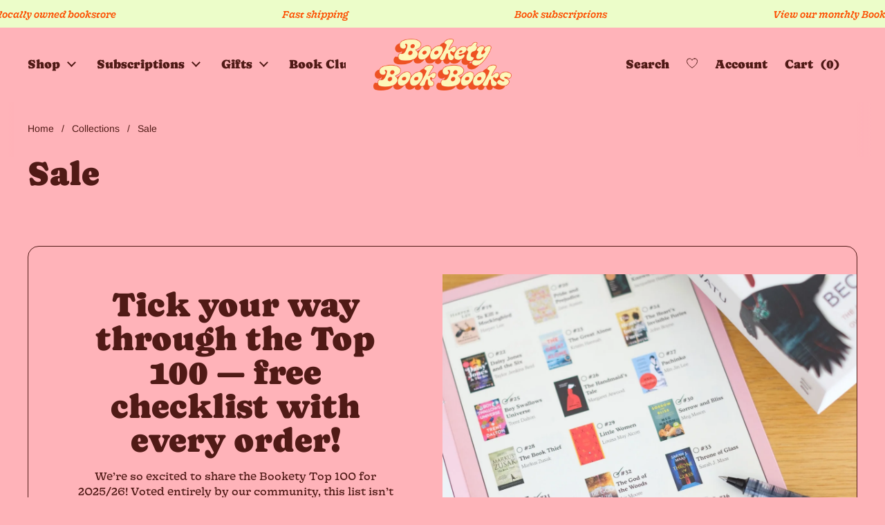

--- FILE ---
content_type: text/html; charset=utf-8
request_url: https://www.booketybookbooks.co.nz/collections/sale
body_size: 83421
content:
<!doctype html><html class="no-js" lang="en" dir="ltr">
<head>


  <!-- Global site tag (gtag.js) - Google Analytics -->
  <script async src="https://www.googletagmanager.com/gtag/js?id=UA-174552539-1"></script>
  <script>
  window.dataLayer = window.dataLayer || [];
  function gtag(){dataLayer.push(arguments);}
  gtag('js', new Date());
  
  gtag('config', 'UA-174552539-1');
  </script>
  <meta name="google-site-verification" content="Gx0mfJHq8tFZPZIrGpb1A2d6gy7Hn8HOMAwSyu-s130" />
 <meta name="facebook-domain-verification" content="85f0pcjkd1mm43ae9zttjt4cr6sh3d" />
  
	<meta charset="utf-8">
  <meta http-equiv="X-UA-Compatible" content="IE=edge,chrome=1">
  <meta name="viewport" content="width=device-width, initial-scale=1.0, height=device-height, minimum-scale=1.0"><link rel="shortcut icon" href="//www.booketybookbooks.co.nz/cdn/shop/files/BBB_favicon.png?crop=center&height=48&v=1721597369&width=48" type="image/png" /><title>Sale &ndash; Bookety Book Books
</title>

<meta property="og:site_name" content="Bookety Book Books">
<meta property="og:url" content="https://www.booketybookbooks.co.nz/collections/sale">
<meta property="og:title" content="Sale">
<meta property="og:type" content="website">
<meta property="og:description" content="Bookety Book Books"><meta property="og:image" content="http://www.booketybookbooks.co.nz/cdn/shop/files/Untitled-10_9241bc9f-dadf-43ac-8af8-814f540657ad.png?v=1717553647">
  <meta property="og:image:secure_url" content="https://www.booketybookbooks.co.nz/cdn/shop/files/Untitled-10_9241bc9f-dadf-43ac-8af8-814f540657ad.png?v=1717553647">
  <meta property="og:image:width" content="1982">
  <meta property="og:image:height" content="740"><meta name="twitter:card" content="summary_large_image">
<meta name="twitter:title" content="Sale">
<meta name="twitter:description" content="Bookety Book Books"><script type="application/ld+json">
  [
    {
      "@context": "https://schema.org",
      "@type": "WebSite",
      "name": "Bookety Book Books",
      "url": "https:\/\/www.booketybookbooks.co.nz"
    },
    {
      "@context": "https://schema.org",
      "@type": "Organization",
      "name": "Bookety Book Books",
      "url": "https:\/\/www.booketybookbooks.co.nz"
    }
  ]
</script>

<script type="application/ld+json">
{
  "@context": "http://schema.org",
  "@type": "BreadcrumbList",
  "itemListElement": [
    {
      "@type": "ListItem",
      "position": 1,
      "name": "Home",
      "item": "https://www.booketybookbooks.co.nz"
    },{
        "@type": "ListItem",
        "position": 2,
        "name": "Sale",
        "item": "https://www.booketybookbooks.co.nz/collections/sale"
      }]
}
</script><link rel="canonical" href="https://www.booketybookbooks.co.nz/collections/sale">

  <link rel="preconnect" href="https://cdn.shopify.com"><link rel="preconnect" href="https://fonts.shopifycdn.com" crossorigin><link href="//www.booketybookbooks.co.nz/cdn/shop/t/23/assets/theme.css?v=61927057527904640271756868964" as="style" rel="preload"><link href="//www.booketybookbooks.co.nz/cdn/shop/t/23/assets/section-header.css?v=76615279940046239811756868964" as="style" rel="preload"><link href="//www.booketybookbooks.co.nz/cdn/shop/t/23/assets/component-product-item.css?v=114787708565886335251756868964" as="style" rel="preload"><link rel="preload" as="image" href="//www.booketybookbooks.co.nz/cdn/shop/files/9781838954970.jpg?v=1759359824&width=480" imagesrcset="//www.booketybookbooks.co.nz/cdn/shop/files/9781838954970.jpg?crop=center&height=288&v=1759359824&width=240 240w,//www.booketybookbooks.co.nz/cdn/shop/files/9781838954970.jpg?crop=center&height=432&v=1759359824&width=360 360w,//www.booketybookbooks.co.nz/cdn/shop/files/9781838954970.jpg?crop=center&height=504&v=1759359824&width=420 420w,//www.booketybookbooks.co.nz/cdn/shop/files/9781838954970.jpg?crop=center&height=576&v=1759359824&width=480 480w,//www.booketybookbooks.co.nz/cdn/shop/files/9781838954970.jpg?crop=center&height=768&v=1759359824&width=640 640w" imagesizes="(max-width: 359px) calc(100vw - 30px), (max-width: 767px) calc((100vw - 50px) / 2)"><link rel="preload" as="image" href="//www.booketybookbooks.co.nz/cdn/shop/files/9780008115272.jpg?v=1758095121&width=480" imagesrcset="//www.booketybookbooks.co.nz/cdn/shop/files/9780008115272.jpg?crop=center&height=288&v=1758095121&width=240 240w,//www.booketybookbooks.co.nz/cdn/shop/files/9780008115272.jpg?crop=center&height=432&v=1758095121&width=360 360w,//www.booketybookbooks.co.nz/cdn/shop/files/9780008115272.jpg?crop=center&height=504&v=1758095121&width=420 420w,//www.booketybookbooks.co.nz/cdn/shop/files/9780008115272.jpg?crop=center&height=576&v=1758095121&width=480 480w,//www.booketybookbooks.co.nz/cdn/shop/files/9780008115272.jpg?crop=center&height=768&v=1758095121&width=640 640w" imagesizes="(max-width: 359px) calc(100vw - 30px), (max-width: 767px) calc((100vw - 50px) / 2)"><link rel="preload" href="//www.booketybookbooks.co.nz/cdn/fonts/caprasimo/caprasimo_n4.ace8d487dab0fdc4aa738a8c0b37f0259d504fa6.woff2" as="font" type="font/woff2" crossorigin><link rel="preload" href="//www.booketybookbooks.co.nz/cdn/fonts/arimo/arimo_n4.a7efb558ca22d2002248bbe6f302a98edee38e35.woff2" as="font" type="font/woff2" crossorigin><style type="text/css">

      @font-face{ 
          font-family: 'Gooper5-Medium';
          font-style: normal;
          font-display: swap;
          src:
            url('https://cdn.shopify.com/s/files/1/0269/8166/2775/files/Gooper5-Medium.woff2?v=1721371102') format('woff2'),
            url('https://cdn.shopify.com/s/files/1/0269/8166/2775/files/Gooper5-Medium.woff?v=1721371102') format('woff');
         }
      
      @font-face{ 
          font-family: 'Gooper5-MediumItalic';
          font-style: normal;
          font-display: swap;
          src:
            url('https://cdn.shopify.com/s/files/1/0269/8166/2775/files/Gooper5-MediumItalic.woff2?v=1721371102') format('woff2'),
            url('https://cdn.shopify.com/s/files/1/0269/8166/2775/files/Gooper5-MediumItalic.woff?v=1721371102') format('woff');
         }

      @font-face{ 
          font-family: 'Gooper5-Regular';
          font-style: normal;
          font-display: swap;
          src:
            url('https://cdn.shopify.com/s/files/1/0269/8166/2775/files/Gooper5-Regular.woff2?v=1721371102') format('woff2'),
            url('https://cdn.shopify.com/s/files/1/0269/8166/2775/files/Gooper5-Regular.woff?v=1721371102') format('woff');
         }

     @font-face{ 
          font-family: 'Gooper5-RegularItalic';
          font-style: normal;
          font-display: swap;
          src:
            url('https://cdn.shopify.com/s/files/1/0269/8166/2775/files/Gooper5-RegularItalic.woff2?v=1721371102') format('woff2'),
            url('https://cdn.shopify.com/s/files/1/0269/8166/2775/files/Gooper5-RegularItalic.woff?v=1721371102') format('woff');
         }

     @font-face{ 
          font-family: 'Gooper5-SemiBold';
          font-style: normal;
          font-display: swap;
          src:
            url('https://cdn.shopify.com/s/files/1/0269/8166/2775/files/Gooper5-SemiBold.woff2?v=1721371102') format('woff2'),
            url('https://cdn.shopify.com/s/files/1/0269/8166/2775/files/Gooper5-SemiBold.woff?v=1721371102') format('woff');
         }

  @font-face{ 
          font-family: 'Gooper5-SemiBoldItalic';
          font-style: normal;
          font-display: swap;
          src:
            url('https://cdn.shopify.com/s/files/1/0269/8166/2775/files/Gooper5-SemiBoldItalic.woff2?v=1721371102') format('woff2'),
            url('https://cdn.shopify.com/s/files/1/0269/8166/2775/files/Gooper5-SemiBoldItalic.woff?v=1721371102') format('woff');
         }
@font-face {
  font-family: Caprasimo;
  font-weight: 400;
  font-style: normal;
  font-display: swap;
  src: url("//www.booketybookbooks.co.nz/cdn/fonts/caprasimo/caprasimo_n4.ace8d487dab0fdc4aa738a8c0b37f0259d504fa6.woff2") format("woff2"),
       url("//www.booketybookbooks.co.nz/cdn/fonts/caprasimo/caprasimo_n4.3326b4dfa7114df6a092844e4680f993cb235154.woff") format("woff");
}
@font-face {
  font-family: Arimo;
  font-weight: 400;
  font-style: normal;
  font-display: swap;
  src: url("//www.booketybookbooks.co.nz/cdn/fonts/arimo/arimo_n4.a7efb558ca22d2002248bbe6f302a98edee38e35.woff2") format("woff2"),
       url("//www.booketybookbooks.co.nz/cdn/fonts/arimo/arimo_n4.0da809f7d1d5ede2a73be7094ac00741efdb6387.woff") format("woff");
}
@font-face {
  font-family: Arimo;
  font-weight: 500;
  font-style: normal;
  font-display: swap;
  src: url("//www.booketybookbooks.co.nz/cdn/fonts/arimo/arimo_n5.a6cc016de05b75be63cb193704728ed8065f04bb.woff2") format("woff2"),
       url("//www.booketybookbooks.co.nz/cdn/fonts/arimo/arimo_n5.e0d510a292c8c9059b1fcf519004ca9d3a6015a2.woff") format("woff");
}
@font-face {
  font-family: Arimo;
  font-weight: 400;
  font-style: italic;
  font-display: swap;
  src: url("//www.booketybookbooks.co.nz/cdn/fonts/arimo/arimo_i4.438ddb21a1b98c7230698d70dc1a21df235701b2.woff2") format("woff2"),
       url("//www.booketybookbooks.co.nz/cdn/fonts/arimo/arimo_i4.0e1908a0dc1ec32fabb5a03a0c9ee2083f82e3d7.woff") format("woff");
}




</style>
<style type="text/css">

  :root {

    /* Direction */
    --direction: ltr;

    /* Font variables */

    --font-stack-headings: Caprasimo, sans-serif;
    --font-weight-headings: 400;
    --font-style-headings: normal;

    --font-stack-body: Arimo, sans-serif;
    --font-weight-body: 400;--font-weight-body-bold: 500;--font-style-body: normal;--font-weight-buttons: var(--font-weight-body-bold);--font-weight-menu: var(--font-weight-body-bold);--base-headings-size: 70;
    --base-headings-line: 1;
    --base-body-size: 16;
    --base-body-line: 1.4;

    --base-menu-size: 18;

    /* Color variables */

    --color-background-header: #ffb3b9;
    --color-secondary-background-header: rgba(80, 26, 22, 0.08);
    --color-opacity-background-header: rgba(255, 179, 185, 0);
    --color-text-header: #501a16;
    --color-foreground-header: #fff;
    --color-accent-header: #501a16;
    --color-foreground-accent-header: #fff;
    --color-borders-header: rgba(80, 26, 22, 0.1);

    --color-background-main: #ffb3b9;
    --color-secondary-background-main: rgba(80, 26, 22, 0.08);
    --color-third-background-main: rgba(80, 26, 22, 0.04);
    --color-fourth-background-main: rgba(80, 26, 22, 0.02);
    --color-opacity-background-main: rgba(255, 179, 185, 0);
    --color-text-main: #501a16;
    --color-foreground-main: #fff;
    --color-secondary-text-main: rgba(80, 26, 22, 0.62);
    --color-accent-main: #501a16;
    --color-foreground-accent-main: #fff;
    --color-borders-main: rgba(80, 26, 22, 0.15);

    --color-background-cards: #ffb3b9;
    --color-gradient-cards: ;
    --color-text-cards: #501a16;
    --color-foreground-cards: #fff;
    --color-secondary-text-cards: rgba(80, 26, 22, 0.6);
    --color-accent-cards: #501a16;
    --color-foreground-accent-cards: #fff;
    --color-borders-cards: #501a16;

    --color-background-footer: #ffb3b9;
    --color-text-footer: #501a16;
    --color-accent-footer: #fc4e00;
    --color-borders-footer: rgba(80, 26, 22, 0.15);

    --color-borders-forms-primary: rgba(80, 26, 22, 0.3);
    --color-borders-forms-secondary: rgba(80, 26, 22, 0.6);

    /* Borders */

    --border-width-cards: 1px;
    --border-radius-cards: 16px;
    --border-width-buttons: 1px;
    --border-radius-buttons: 30px;
    --border-width-forms: 1px;
    --border-radius-forms: 6px;

    /* Shadows */
    --shadow-x-cards: 0px;
    --shadow-y-cards: 0px;
    --shadow-blur-cards: 0px;
    --color-shadow-cards: #fc6e60;
    --shadow-x-buttons: 3px;
    --shadow-y-buttons: 4px;
    --shadow-blur-buttons: 0px;
    --color-shadow-buttons: #fc6e60;

    /* Layout */

    --grid-gap-original-base: 30px;
    --container-vertical-space-base: 100px;
    --image-fit-padding: 10%;

  }

  .facets__summary, #main select, .sidebar select, .modal-content select {
    background-image: url('data:image/svg+xml;utf8,<svg width="13" height="8" fill="none" xmlns="http://www.w3.org/2000/svg"><path d="M1.414.086 7.9 6.57 6.485 7.985 0 1.5 1.414.086Z" fill="%23501a16"/><path d="M12.985 1.515 6.5 8 5.085 6.586 11.571.101l1.414 1.414Z" fill="%23501a16"/></svg>');
  }

  .card .star-rating__stars {
    background-image: url('data:image/svg+xml;utf8,<svg width="20" height="13" viewBox="0 0 14 13" fill="none" xmlns="http://www.w3.org/2000/svg"><path d="m7 0 1.572 4.837h5.085l-4.114 2.99 1.572 4.836L7 9.673l-4.114 2.99 1.571-4.837-4.114-2.99h5.085L7 0Z" stroke="%23501a16" stroke-width="1"/></svg>');
  }
  .card .star-rating__stars-active {
    background-image: url('data:image/svg+xml;utf8,<svg width="20" height="13" viewBox="0 0 14 13" fill="none" xmlns="http://www.w3.org/2000/svg"><path d="m7 0 1.572 4.837h5.085l-4.114 2.99 1.572 4.836L7 9.673l-4.114 2.99 1.571-4.837-4.114-2.99h5.085L7 0Z" fill="%23501a16" stroke-width="0"/></svg>');
  }

  .star-rating__stars {
    background-image: url('data:image/svg+xml;utf8,<svg width="20" height="13" viewBox="0 0 14 13" fill="none" xmlns="http://www.w3.org/2000/svg"><path d="m7 0 1.572 4.837h5.085l-4.114 2.99 1.572 4.836L7 9.673l-4.114 2.99 1.571-4.837-4.114-2.99h5.085L7 0Z" stroke="%23501a16" stroke-width="1"/></svg>');
  }
  .star-rating__stars-active {
    background-image: url('data:image/svg+xml;utf8,<svg width="20" height="13" viewBox="0 0 14 13" fill="none" xmlns="http://www.w3.org/2000/svg"><path d="m7 0 1.572 4.837h5.085l-4.114 2.99 1.572 4.836L7 9.673l-4.114 2.99 1.571-4.837-4.114-2.99h5.085L7 0Z" fill="%23501a16" stroke-width="0"/></svg>');
  }

  .product-item {--color-text-cards: #501a16;--color-borders-cards: #501a16;}.product-item .button {
      --color-text-cards: #501a16;--color-foreground-cards: #fff;
    }</style>

<style id="root-height">
  :root {
    --window-height: 100vh;
  }
</style><link href="//www.booketybookbooks.co.nz/cdn/shop/t/23/assets/theme.css?v=61927057527904640271756868964" rel="stylesheet" type="text/css" media="all" />
  <link href="//www.booketybookbooks.co.nz/cdn/shop/t/23/assets/custom.css?v=68141426204535852281762813840" rel="stylesheet" type="text/css" media="all" />
  
	<script>window.performance && window.performance.mark && window.performance.mark('shopify.content_for_header.start');</script><meta id="shopify-digital-wallet" name="shopify-digital-wallet" content="/26981662775/digital_wallets/dialog">
<meta name="shopify-checkout-api-token" content="1bcfb3e71eba0d9eededbfc3ae62bd3d">
<link rel="alternate" type="application/atom+xml" title="Feed" href="/collections/sale.atom" />
<link rel="next" href="/collections/sale?page=2">
<link rel="alternate" type="application/json+oembed" href="https://www.booketybookbooks.co.nz/collections/sale.oembed">
<script async="async" src="/checkouts/internal/preloads.js?locale=en-NZ"></script>
<link rel="preconnect" href="https://shop.app" crossorigin="anonymous">
<script async="async" src="https://shop.app/checkouts/internal/preloads.js?locale=en-NZ&shop_id=26981662775" crossorigin="anonymous"></script>
<script id="apple-pay-shop-capabilities" type="application/json">{"shopId":26981662775,"countryCode":"NZ","currencyCode":"NZD","merchantCapabilities":["supports3DS"],"merchantId":"gid:\/\/shopify\/Shop\/26981662775","merchantName":"Bookety Book Books","requiredBillingContactFields":["postalAddress","email","phone"],"requiredShippingContactFields":["postalAddress","email","phone"],"shippingType":"shipping","supportedNetworks":["visa","masterCard"],"total":{"type":"pending","label":"Bookety Book Books","amount":"1.00"},"shopifyPaymentsEnabled":true,"supportsSubscriptions":true}</script>
<script id="shopify-features" type="application/json">{"accessToken":"1bcfb3e71eba0d9eededbfc3ae62bd3d","betas":["rich-media-storefront-analytics"],"domain":"www.booketybookbooks.co.nz","predictiveSearch":true,"shopId":26981662775,"locale":"en"}</script>
<script>var Shopify = Shopify || {};
Shopify.shop = "bookety-book-books.myshopify.com";
Shopify.locale = "en";
Shopify.currency = {"active":"NZD","rate":"1.0"};
Shopify.country = "NZ";
Shopify.theme = {"name":"Local (Custom) x Mandy New Colours V2","id":132364763191,"schema_name":"Local","schema_version":"2.4.0.1","theme_store_id":1651,"role":"main"};
Shopify.theme.handle = "null";
Shopify.theme.style = {"id":null,"handle":null};
Shopify.cdnHost = "www.booketybookbooks.co.nz/cdn";
Shopify.routes = Shopify.routes || {};
Shopify.routes.root = "/";</script>
<script type="module">!function(o){(o.Shopify=o.Shopify||{}).modules=!0}(window);</script>
<script>!function(o){function n(){var o=[];function n(){o.push(Array.prototype.slice.apply(arguments))}return n.q=o,n}var t=o.Shopify=o.Shopify||{};t.loadFeatures=n(),t.autoloadFeatures=n()}(window);</script>
<script>
  window.ShopifyPay = window.ShopifyPay || {};
  window.ShopifyPay.apiHost = "shop.app\/pay";
  window.ShopifyPay.redirectState = null;
</script>
<script id="shop-js-analytics" type="application/json">{"pageType":"collection"}</script>
<script defer="defer" async type="module" src="//www.booketybookbooks.co.nz/cdn/shopifycloud/shop-js/modules/v2/client.init-shop-cart-sync_C5BV16lS.en.esm.js"></script>
<script defer="defer" async type="module" src="//www.booketybookbooks.co.nz/cdn/shopifycloud/shop-js/modules/v2/chunk.common_CygWptCX.esm.js"></script>
<script type="module">
  await import("//www.booketybookbooks.co.nz/cdn/shopifycloud/shop-js/modules/v2/client.init-shop-cart-sync_C5BV16lS.en.esm.js");
await import("//www.booketybookbooks.co.nz/cdn/shopifycloud/shop-js/modules/v2/chunk.common_CygWptCX.esm.js");

  window.Shopify.SignInWithShop?.initShopCartSync?.({"fedCMEnabled":true,"windoidEnabled":true});

</script>
<script>
  window.Shopify = window.Shopify || {};
  if (!window.Shopify.featureAssets) window.Shopify.featureAssets = {};
  window.Shopify.featureAssets['shop-js'] = {"shop-cart-sync":["modules/v2/client.shop-cart-sync_ZFArdW7E.en.esm.js","modules/v2/chunk.common_CygWptCX.esm.js"],"init-fed-cm":["modules/v2/client.init-fed-cm_CmiC4vf6.en.esm.js","modules/v2/chunk.common_CygWptCX.esm.js"],"shop-button":["modules/v2/client.shop-button_tlx5R9nI.en.esm.js","modules/v2/chunk.common_CygWptCX.esm.js"],"shop-cash-offers":["modules/v2/client.shop-cash-offers_DOA2yAJr.en.esm.js","modules/v2/chunk.common_CygWptCX.esm.js","modules/v2/chunk.modal_D71HUcav.esm.js"],"init-windoid":["modules/v2/client.init-windoid_sURxWdc1.en.esm.js","modules/v2/chunk.common_CygWptCX.esm.js"],"shop-toast-manager":["modules/v2/client.shop-toast-manager_ClPi3nE9.en.esm.js","modules/v2/chunk.common_CygWptCX.esm.js"],"init-shop-email-lookup-coordinator":["modules/v2/client.init-shop-email-lookup-coordinator_B8hsDcYM.en.esm.js","modules/v2/chunk.common_CygWptCX.esm.js"],"init-shop-cart-sync":["modules/v2/client.init-shop-cart-sync_C5BV16lS.en.esm.js","modules/v2/chunk.common_CygWptCX.esm.js"],"avatar":["modules/v2/client.avatar_BTnouDA3.en.esm.js"],"pay-button":["modules/v2/client.pay-button_FdsNuTd3.en.esm.js","modules/v2/chunk.common_CygWptCX.esm.js"],"init-customer-accounts":["modules/v2/client.init-customer-accounts_DxDtT_ad.en.esm.js","modules/v2/client.shop-login-button_C5VAVYt1.en.esm.js","modules/v2/chunk.common_CygWptCX.esm.js","modules/v2/chunk.modal_D71HUcav.esm.js"],"init-shop-for-new-customer-accounts":["modules/v2/client.init-shop-for-new-customer-accounts_ChsxoAhi.en.esm.js","modules/v2/client.shop-login-button_C5VAVYt1.en.esm.js","modules/v2/chunk.common_CygWptCX.esm.js","modules/v2/chunk.modal_D71HUcav.esm.js"],"shop-login-button":["modules/v2/client.shop-login-button_C5VAVYt1.en.esm.js","modules/v2/chunk.common_CygWptCX.esm.js","modules/v2/chunk.modal_D71HUcav.esm.js"],"init-customer-accounts-sign-up":["modules/v2/client.init-customer-accounts-sign-up_CPSyQ0Tj.en.esm.js","modules/v2/client.shop-login-button_C5VAVYt1.en.esm.js","modules/v2/chunk.common_CygWptCX.esm.js","modules/v2/chunk.modal_D71HUcav.esm.js"],"shop-follow-button":["modules/v2/client.shop-follow-button_Cva4Ekp9.en.esm.js","modules/v2/chunk.common_CygWptCX.esm.js","modules/v2/chunk.modal_D71HUcav.esm.js"],"checkout-modal":["modules/v2/client.checkout-modal_BPM8l0SH.en.esm.js","modules/v2/chunk.common_CygWptCX.esm.js","modules/v2/chunk.modal_D71HUcav.esm.js"],"lead-capture":["modules/v2/client.lead-capture_Bi8yE_yS.en.esm.js","modules/v2/chunk.common_CygWptCX.esm.js","modules/v2/chunk.modal_D71HUcav.esm.js"],"shop-login":["modules/v2/client.shop-login_D6lNrXab.en.esm.js","modules/v2/chunk.common_CygWptCX.esm.js","modules/v2/chunk.modal_D71HUcav.esm.js"],"payment-terms":["modules/v2/client.payment-terms_CZxnsJam.en.esm.js","modules/v2/chunk.common_CygWptCX.esm.js","modules/v2/chunk.modal_D71HUcav.esm.js"]};
</script>
<script>(function() {
  var isLoaded = false;
  function asyncLoad() {
    if (isLoaded) return;
    isLoaded = true;
    var urls = ["https:\/\/sbzstag.cirkleinc.com\/?shop=bookety-book-books.myshopify.com"];
    for (var i = 0; i < urls.length; i++) {
      var s = document.createElement('script');
      s.type = 'text/javascript';
      s.async = true;
      s.src = urls[i];
      var x = document.getElementsByTagName('script')[0];
      x.parentNode.insertBefore(s, x);
    }
  };
  if(window.attachEvent) {
    window.attachEvent('onload', asyncLoad);
  } else {
    window.addEventListener('load', asyncLoad, false);
  }
})();</script>
<script id="__st">var __st={"a":26981662775,"offset":46800,"reqid":"db3ec567-374c-411b-9b31-4697c7c42f6d-1768823453","pageurl":"www.booketybookbooks.co.nz\/collections\/sale","u":"83ffe9883334","p":"collection","rtyp":"collection","rid":260870733879};</script>
<script>window.ShopifyPaypalV4VisibilityTracking = true;</script>
<script id="captcha-bootstrap">!function(){'use strict';const t='contact',e='account',n='new_comment',o=[[t,t],['blogs',n],['comments',n],[t,'customer']],c=[[e,'customer_login'],[e,'guest_login'],[e,'recover_customer_password'],[e,'create_customer']],r=t=>t.map((([t,e])=>`form[action*='/${t}']:not([data-nocaptcha='true']) input[name='form_type'][value='${e}']`)).join(','),a=t=>()=>t?[...document.querySelectorAll(t)].map((t=>t.form)):[];function s(){const t=[...o],e=r(t);return a(e)}const i='password',u='form_key',d=['recaptcha-v3-token','g-recaptcha-response','h-captcha-response',i],f=()=>{try{return window.sessionStorage}catch{return}},m='__shopify_v',_=t=>t.elements[u];function p(t,e,n=!1){try{const o=window.sessionStorage,c=JSON.parse(o.getItem(e)),{data:r}=function(t){const{data:e,action:n}=t;return t[m]||n?{data:e,action:n}:{data:t,action:n}}(c);for(const[e,n]of Object.entries(r))t.elements[e]&&(t.elements[e].value=n);n&&o.removeItem(e)}catch(o){console.error('form repopulation failed',{error:o})}}const l='form_type',E='cptcha';function T(t){t.dataset[E]=!0}const w=window,h=w.document,L='Shopify',v='ce_forms',y='captcha';let A=!1;((t,e)=>{const n=(g='f06e6c50-85a8-45c8-87d0-21a2b65856fe',I='https://cdn.shopify.com/shopifycloud/storefront-forms-hcaptcha/ce_storefront_forms_captcha_hcaptcha.v1.5.2.iife.js',D={infoText:'Protected by hCaptcha',privacyText:'Privacy',termsText:'Terms'},(t,e,n)=>{const o=w[L][v],c=o.bindForm;if(c)return c(t,g,e,D).then(n);var r;o.q.push([[t,g,e,D],n]),r=I,A||(h.body.append(Object.assign(h.createElement('script'),{id:'captcha-provider',async:!0,src:r})),A=!0)});var g,I,D;w[L]=w[L]||{},w[L][v]=w[L][v]||{},w[L][v].q=[],w[L][y]=w[L][y]||{},w[L][y].protect=function(t,e){n(t,void 0,e),T(t)},Object.freeze(w[L][y]),function(t,e,n,w,h,L){const[v,y,A,g]=function(t,e,n){const i=e?o:[],u=t?c:[],d=[...i,...u],f=r(d),m=r(i),_=r(d.filter((([t,e])=>n.includes(e))));return[a(f),a(m),a(_),s()]}(w,h,L),I=t=>{const e=t.target;return e instanceof HTMLFormElement?e:e&&e.form},D=t=>v().includes(t);t.addEventListener('submit',(t=>{const e=I(t);if(!e)return;const n=D(e)&&!e.dataset.hcaptchaBound&&!e.dataset.recaptchaBound,o=_(e),c=g().includes(e)&&(!o||!o.value);(n||c)&&t.preventDefault(),c&&!n&&(function(t){try{if(!f())return;!function(t){const e=f();if(!e)return;const n=_(t);if(!n)return;const o=n.value;o&&e.removeItem(o)}(t);const e=Array.from(Array(32),(()=>Math.random().toString(36)[2])).join('');!function(t,e){_(t)||t.append(Object.assign(document.createElement('input'),{type:'hidden',name:u})),t.elements[u].value=e}(t,e),function(t,e){const n=f();if(!n)return;const o=[...t.querySelectorAll(`input[type='${i}']`)].map((({name:t})=>t)),c=[...d,...o],r={};for(const[a,s]of new FormData(t).entries())c.includes(a)||(r[a]=s);n.setItem(e,JSON.stringify({[m]:1,action:t.action,data:r}))}(t,e)}catch(e){console.error('failed to persist form',e)}}(e),e.submit())}));const S=(t,e)=>{t&&!t.dataset[E]&&(n(t,e.some((e=>e===t))),T(t))};for(const o of['focusin','change'])t.addEventListener(o,(t=>{const e=I(t);D(e)&&S(e,y())}));const B=e.get('form_key'),M=e.get(l),P=B&&M;t.addEventListener('DOMContentLoaded',(()=>{const t=y();if(P)for(const e of t)e.elements[l].value===M&&p(e,B);[...new Set([...A(),...v().filter((t=>'true'===t.dataset.shopifyCaptcha))])].forEach((e=>S(e,t)))}))}(h,new URLSearchParams(w.location.search),n,t,e,['guest_login'])})(!0,!0)}();</script>
<script integrity="sha256-4kQ18oKyAcykRKYeNunJcIwy7WH5gtpwJnB7kiuLZ1E=" data-source-attribution="shopify.loadfeatures" defer="defer" src="//www.booketybookbooks.co.nz/cdn/shopifycloud/storefront/assets/storefront/load_feature-a0a9edcb.js" crossorigin="anonymous"></script>
<script crossorigin="anonymous" defer="defer" src="//www.booketybookbooks.co.nz/cdn/shopifycloud/storefront/assets/shopify_pay/storefront-65b4c6d7.js?v=20250812"></script>
<script data-source-attribution="shopify.dynamic_checkout.dynamic.init">var Shopify=Shopify||{};Shopify.PaymentButton=Shopify.PaymentButton||{isStorefrontPortableWallets:!0,init:function(){window.Shopify.PaymentButton.init=function(){};var t=document.createElement("script");t.src="https://www.booketybookbooks.co.nz/cdn/shopifycloud/portable-wallets/latest/portable-wallets.en.js",t.type="module",document.head.appendChild(t)}};
</script>
<script data-source-attribution="shopify.dynamic_checkout.buyer_consent">
  function portableWalletsHideBuyerConsent(e){var t=document.getElementById("shopify-buyer-consent"),n=document.getElementById("shopify-subscription-policy-button");t&&n&&(t.classList.add("hidden"),t.setAttribute("aria-hidden","true"),n.removeEventListener("click",e))}function portableWalletsShowBuyerConsent(e){var t=document.getElementById("shopify-buyer-consent"),n=document.getElementById("shopify-subscription-policy-button");t&&n&&(t.classList.remove("hidden"),t.removeAttribute("aria-hidden"),n.addEventListener("click",e))}window.Shopify?.PaymentButton&&(window.Shopify.PaymentButton.hideBuyerConsent=portableWalletsHideBuyerConsent,window.Shopify.PaymentButton.showBuyerConsent=portableWalletsShowBuyerConsent);
</script>
<script data-source-attribution="shopify.dynamic_checkout.cart.bootstrap">document.addEventListener("DOMContentLoaded",(function(){function t(){return document.querySelector("shopify-accelerated-checkout-cart, shopify-accelerated-checkout")}if(t())Shopify.PaymentButton.init();else{new MutationObserver((function(e,n){t()&&(Shopify.PaymentButton.init(),n.disconnect())})).observe(document.body,{childList:!0,subtree:!0})}}));
</script>
<link id="shopify-accelerated-checkout-styles" rel="stylesheet" media="screen" href="https://www.booketybookbooks.co.nz/cdn/shopifycloud/portable-wallets/latest/accelerated-checkout-backwards-compat.css" crossorigin="anonymous">
<style id="shopify-accelerated-checkout-cart">
        #shopify-buyer-consent {
  margin-top: 1em;
  display: inline-block;
  width: 100%;
}

#shopify-buyer-consent.hidden {
  display: none;
}

#shopify-subscription-policy-button {
  background: none;
  border: none;
  padding: 0;
  text-decoration: underline;
  font-size: inherit;
  cursor: pointer;
}

#shopify-subscription-policy-button::before {
  box-shadow: none;
}

      </style>

<script>window.performance && window.performance.mark && window.performance.mark('shopify.content_for_header.end');</script>

  <script>
    const rbi = [];
    const ribSetSize = (img) => {
      if ( img.offsetWidth / img.dataset.ratio < img.offsetHeight ) {
        img.setAttribute('sizes', `${Math.ceil(img.offsetHeight * img.dataset.ratio)}px`);
      } else {
        img.setAttribute('sizes', `${Math.ceil(img.offsetWidth)}px`);
      }
    }
    const debounce = (fn, wait) => {
      let t;
      return (...args) => {
        clearTimeout(t);
        t = setTimeout(() => fn.apply(this, args), wait);
      };
    }
    window.KEYCODES = {
      TAB: 9,
      ESC: 27,
      DOWN: 40,
      RIGHT: 39,
      UP: 38,
      LEFT: 37,
      RETURN: 13
    };
    window.addEventListener('resize', debounce(()=>{
      for ( let img of rbi ) {
        ribSetSize(img);
      }
    }, 250));
  </script><noscript>
    <link rel="stylesheet" href="//www.booketybookbooks.co.nz/cdn/shop/t/23/assets/theme-noscript.css?v=132093495609751779091756868964">
  </noscript>

<!-- BEGIN app block: shopify://apps/wrapped/blocks/app-embed/1714fc7d-e525-4a14-8c3e-1b6ed95734c5 --><script type="module" src="https://cdn.shopify.com/storefront/web-components.js"></script>
<!-- BEGIN app snippet: app-embed.settings --><script type="text/javascript">
  window.Wrapped = { ...window.Wrapped };
  window.Wrapped.options = {"order":{"settings":{"optionMode":"advanced","visibilityTag":"wrapped:disabled","giftMessage":true,"giftMessageMaxChars":150,"giftSender":true,"giftReceiver":true,"giftMessageRequired":false,"giftSenderRequired":false,"giftReceiverRequired":false,"giftMessageEmoji":true,"giftSenderEmoji":true,"giftReceiverEmoji":true,"giftOptionLabels":{"primary":"Select a gift option"},"giftCheckboxLabels":{"primary":"Add a gift card message?"},"giftMessageLabels":{"primary":"Add a personalized gift message:"},"giftMessagePlaceholderLabels":{"primary":"Write your message here..."},"giftSenderLabels":{"primary":"Sender:"},"giftSenderPlaceholderLabels":{"primary":"Sender name"},"giftReceiverLabels":{"primary":"Recipient:"},"giftReceiverPlaceholderLabels":{"primary":"Receiver name"},"saveLabels":{"primary":"Save"},"removeLabels":{"primary":"Remove"},"unavailableLabels":{"primary":"Unavailable"},"visibilityHelperLabels":{"primary":"Unavailable for one or more items in your cart"},"requiredFieldLabels":{"primary":"Please fill out this field."},"emojiFieldLabels":{"primary":"Emoji characters are not permitted."},"ordersLimitReached":false,"multipleGiftVariants":true},"datafields":{"checkbox":"Gift Wrap","message":"Gift Message","sender":"Gift Sender","receiver":"Gift Receiver","variant":"Gift Option"},"product":{"handle":"gift-wrap-1","image":"https:\/\/cdn.shopify.com\/s\/files\/1\/0269\/8166\/2775\/products\/ScreenShot2023-02-22at11.42.21AM_600x600.png?v=1677019386","priceMode":"order","hiddenInventory":false,"hiddenVisibility":false,"variantPricingPaid":true,"variantPricingFree":false,"bundles":false,"id":6777890570295,"gid":"gid:\/\/shopify\/Product\/6777890570295","variants":[{"availableForSale":true,"title":"Reading People Gift Card","price":4.0,"id":40102352945207,"imageSrc":"https:\/\/cdn.shopify.com\/s\/files\/1\/0269\/8166\/2775\/products\/ScreenShot2023-02-22at11.42.21AM_400x400.png?v=1677019386","boxItemLimit":"2","boxWeightLimit":"3.0"}]},"blocks":[{"id":"0069af41-43ff-49b3-8268-38bbeee2ff9a","blockType":"cart_drawer","modal":false,"pricing":true,"refresh":false,"primaryCheckbox":true,"previewImage":false,"variantAppearance":"images","labels":{"primary":null},"targets":{"83192447031":{"id":"3a45e419-6d7d-4194-b6d2-ac4e6e7174a0","selector":null,"repositionedByDeveloper":false,"position":null,"action":null,"actionDeveloper":null,"actionType":"reload","actionTypeDeveloper":null,"formTarget":null},"122370195511":{"id":"31bc177e-0f82-495e-9a1c-5982e1371256","selector":"#sidebar-cart div.Drawer__Footer button[type=\"submit\"][name=\"checkout\"]","repositionedByDeveloper":false,"position":"beforebegin","action":"cart:refresh","actionDeveloper":null,"actionType":"event","actionTypeDeveloper":null,"formTarget":null},"83211878455":{"id":"20ecc2f3-1a9b-4cad-ae3d-152bb135a4f2","selector":null,"repositionedByDeveloper":false,"position":null,"action":null,"actionDeveloper":null,"actionType":null,"actionTypeDeveloper":null,"formTarget":null},"122048905271":{"id":"72682b63-6a9b-4c27-9d6c-d2ece5307f3c","selector":"form[action*=\"\/cart\"] div.Drawer__Footer","repositionedByDeveloper":false,"position":"afterbegin","action":"cart:refresh","actionDeveloper":null,"actionType":"event","actionTypeDeveloper":null,"formTarget":null},"123745927223":{"id":"83ce87f2-8e4e-4d8f-80d3-a50d4ec6c923","selector":"sidebar-drawer #AjaxCartSubtotal div.cart__details","repositionedByDeveloper":false,"position":"beforebegin","action":null,"actionDeveloper":null,"actionType":"reload","actionTypeDeveloper":null,"formTarget":null},"83350650935":{"id":"7de5e86a-a21d-48df-8bad-d43673d2c741","selector":"form[action*=\"\/cart\"] div.Drawer__Footer","repositionedByDeveloper":false,"position":"afterbegin","action":"cart:refresh","actionDeveloper":null,"actionType":"event","actionTypeDeveloper":null,"formTarget":null},"83188351031":{"id":"8f8b5fbf-6925-400b-8893-7f799054a79a","selector":"form[action*=\"\/cart\"] div.Drawer__Footer","repositionedByDeveloper":false,"position":"afterbegin","action":"cart:refresh","actionDeveloper":null,"actionType":"event","actionTypeDeveloper":null,"formTarget":null},"82611044407":{"id":"a0022ade-fcf2-472f-afd1-986986f81b71","selector":"#CartDrawer div.drawer__footer div.cart-actions","repositionedByDeveloper":false,"position":"afterbegin","action":null,"actionDeveloper":null,"actionType":"reload","actionTypeDeveloper":null,"formTarget":null},"120982503479":{"id":"f42a5c69-df4d-463c-b3cb-0be4fd7e8724","selector":"form[action*=\"\/cart\"] div.Drawer__Footer","repositionedByDeveloper":false,"position":"afterbegin","action":"cart:refresh","actionDeveloper":null,"actionType":"event","actionTypeDeveloper":null,"formTarget":null},"83664142391":{"id":"38dc7527-4c22-4c74-b822-76c602599e28","selector":"form[action*=\"\/cart\"] div.Drawer__Footer","repositionedByDeveloper":false,"position":"afterbegin","action":"cart:refresh","actionDeveloper":null,"actionType":"event","actionTypeDeveloper":null,"formTarget":null},"124371107895":{"id":"97fb46fd-028d-4cbc-a43b-cb4075a12fcb","selector":"#sidebar-cart div.Drawer__Footer button[type=\"submit\"][name=\"checkout\"]","repositionedByDeveloper":false,"position":"beforebegin","action":"cart:refresh","actionDeveloper":null,"actionType":"event","actionTypeDeveloper":null,"formTarget":null},"122116341815":{"id":"d69bf2d1-8ffe-4b44-a79c-98d06105de1d","selector":"#sidebar-cart div.Drawer__Footer button[type=\"submit\"][name=\"checkout\"]","repositionedByDeveloper":false,"position":"beforebegin","action":"cart:refresh","actionDeveloper":null,"actionType":"event","actionTypeDeveloper":null,"formTarget":null},"122091241527":{"id":"7fc713c0-76a1-45ff-9567-58cf27c0f1c1","selector":"#sidebar-cart div.Drawer__Footer button[type=\"submit\"][name=\"checkout\"]","repositionedByDeveloper":false,"position":"beforebegin","action":"cart:refresh","actionDeveloper":null,"actionType":"event","actionTypeDeveloper":null,"formTarget":null},"126326505527":{"id":"f34b6f19-aee5-423e-a9fb-14da382cafe8","selector":"sidebar-drawer #AjaxCartSubtotal div.cart__details","repositionedByDeveloper":false,"position":"beforebegin","action":null,"actionDeveloper":null,"actionType":"reload","actionTypeDeveloper":null,"formTarget":null},"130638905399":{"id":"e5f375a9-104c-49c1-b773-5a74b651a893","selector":"sidebar-drawer #AjaxCartSubtotal div.cart__details","repositionedByDeveloper":false,"position":"beforebegin","action":null,"actionDeveloper":null,"actionType":"reload","actionTypeDeveloper":null,"formTarget":null},"130652995639":{"id":"386ba30c-cc27-4fdb-9b31-a13e19175b19","selector":"sidebar-drawer #AjaxCartSubtotal div.cart__details","repositionedByDeveloper":false,"position":"beforebegin","action":null,"actionDeveloper":null,"actionType":"reload","actionTypeDeveloper":null,"formTarget":null},"132345233463":{"id":"166173bd-53fe-40a7-a13b-75a7d7e03384","selector":"sidebar-drawer #AjaxCartSubtotal div.cart__details","repositionedByDeveloper":false,"position":"beforebegin","action":null,"actionDeveloper":null,"actionType":"reload","actionTypeDeveloper":null,"formTarget":null},"129549598775":{"id":"9bd37576-0d34-478f-aa74-fafdb3abfa85","selector":"sidebar-drawer #AjaxCartSubtotal div.cart__details","repositionedByDeveloper":false,"position":"beforebegin","action":null,"actionDeveloper":null,"actionType":"reload","actionTypeDeveloper":null,"formTarget":null},"132364763191":{"id":"ee4a763e-5180-4890-99e8-bf1d4866d033","selector":"sidebar-drawer #AjaxCartSubtotal div.cart__details","repositionedByDeveloper":false,"position":"beforebegin","action":null,"actionDeveloper":null,"actionType":"reload","actionTypeDeveloper":null,"formTarget":null}}},{"id":"1ec46a8b-20cb-4de9-b725-ce606b9ad8f7","blockType":"cart_page","modal":false,"pricing":true,"refresh":true,"primaryCheckbox":true,"previewImage":true,"variantAppearance":"images","labels":{"primary":null},"targets":{"83192447031":{"id":"3a45e419-6d7d-4194-b6d2-ac4e6e7174a0","selector":"div[data-position=\"wrapped-cart\"]","repositionedByDeveloper":true,"position":"afterbegin","action":null,"actionDeveloper":null,"actionType":"reload","actionTypeDeveloper":null,"formTarget":null},"122370195511":{"id":"31bc177e-0f82-495e-9a1c-5982e1371256","selector":"div[data-position=\"wrapped-cart\"]","repositionedByDeveloper":true,"position":"afterbegin","action":"cart:refresh","actionDeveloper":null,"actionType":"event","actionTypeDeveloper":null,"formTarget":null},"83211878455":{"id":"20ecc2f3-1a9b-4cad-ae3d-152bb135a4f2","selector":"div[data-position=\"wrapped-cart\"]","repositionedByDeveloper":true,"position":"afterbegin","action":null,"actionDeveloper":null,"actionType":"reload","actionTypeDeveloper":null,"formTarget":null},"122048905271":{"id":"72682b63-6a9b-4c27-9d6c-d2ece5307f3c","selector":"div[data-position=\"wrapped-cart\"]","repositionedByDeveloper":true,"position":"afterbegin","action":"cart:refresh","actionDeveloper":null,"actionType":"event","actionTypeDeveloper":null,"formTarget":null},"123745927223":{"id":"83ce87f2-8e4e-4d8f-80d3-a50d4ec6c923","selector":"div[data-position=\"wrapped-cart\"]","repositionedByDeveloper":true,"position":"afterbegin","action":null,"actionDeveloper":null,"actionType":"reload","actionTypeDeveloper":null,"formTarget":null},"83350650935":{"id":"7de5e86a-a21d-48df-8bad-d43673d2c741","selector":"div[data-position=\"wrapped-cart\"]","repositionedByDeveloper":true,"position":"afterbegin","action":"cart:refresh","actionDeveloper":null,"actionType":"event","actionTypeDeveloper":null,"formTarget":null},"83188351031":{"id":"8f8b5fbf-6925-400b-8893-7f799054a79a","selector":"div[data-position=\"wrapped-cart\"]","repositionedByDeveloper":true,"position":"afterbegin","action":"cart:refresh","actionDeveloper":null,"actionType":"event","actionTypeDeveloper":null,"formTarget":null},"82611044407":{"id":"a0022ade-fcf2-472f-afd1-986986f81b71","selector":"div[data-position=\"wrapped-cart\"]","repositionedByDeveloper":true,"position":"afterbegin","action":null,"actionDeveloper":null,"actionType":"reload","actionTypeDeveloper":null,"formTarget":null},"120982503479":{"id":"f42a5c69-df4d-463c-b3cb-0be4fd7e8724","selector":"div[data-position=\"wrapped-cart\"]","repositionedByDeveloper":true,"position":"afterbegin","action":"cart:refresh","actionDeveloper":null,"actionType":"event","actionTypeDeveloper":null,"formTarget":null},"83664142391":{"id":"38dc7527-4c22-4c74-b822-76c602599e28","selector":"div[data-position=\"wrapped-cart\"]","repositionedByDeveloper":true,"position":"afterbegin","action":"cart:refresh","actionDeveloper":null,"actionType":"event","actionTypeDeveloper":null,"formTarget":null},"124371107895":{"id":"97fb46fd-028d-4cbc-a43b-cb4075a12fcb","selector":"div[data-position=\"wrapped-cart\"]","repositionedByDeveloper":true,"position":"afterbegin","action":"cart:refresh","actionDeveloper":null,"actionType":"event","actionTypeDeveloper":null,"formTarget":null},"122116341815":{"id":"d69bf2d1-8ffe-4b44-a79c-98d06105de1d","selector":"div[data-position=\"wrapped-cart\"]","repositionedByDeveloper":true,"position":"afterbegin","action":"cart:refresh","actionDeveloper":null,"actionType":"event","actionTypeDeveloper":null,"formTarget":null},"122091241527":{"id":"7fc713c0-76a1-45ff-9567-58cf27c0f1c1","selector":"div[data-position=\"wrapped-cart\"]","repositionedByDeveloper":true,"position":"afterbegin","action":"cart:refresh","actionDeveloper":null,"actionType":"event","actionTypeDeveloper":null,"formTarget":null},"126326505527":{"id":"f34b6f19-aee5-423e-a9fb-14da382cafe8","selector":"div[data-position=\"wrapped-cart\"]","repositionedByDeveloper":true,"position":"afterbegin","action":null,"actionDeveloper":null,"actionType":"reload","actionTypeDeveloper":null,"formTarget":null},"130638905399":{"id":"e5f375a9-104c-49c1-b773-5a74b651a893","selector":"div[data-position=\"wrapped-cart\"]","repositionedByDeveloper":true,"position":"afterbegin","action":null,"actionDeveloper":null,"actionType":"reload","actionTypeDeveloper":null,"formTarget":null},"130652995639":{"id":"386ba30c-cc27-4fdb-9b31-a13e19175b19","selector":"div[data-position=\"wrapped-cart\"]","repositionedByDeveloper":true,"position":"afterbegin","action":null,"actionDeveloper":null,"actionType":"reload","actionTypeDeveloper":null,"formTarget":null},"132345233463":{"id":"166173bd-53fe-40a7-a13b-75a7d7e03384","selector":"div[data-position=\"wrapped-cart\"]","repositionedByDeveloper":true,"position":"afterbegin","action":null,"actionDeveloper":null,"actionType":"reload","actionTypeDeveloper":null,"formTarget":null},"129549598775":{"id":"9bd37576-0d34-478f-aa74-fafdb3abfa85","selector":"div[data-position=\"wrapped-cart\"]","repositionedByDeveloper":true,"position":"afterbegin","action":null,"actionDeveloper":null,"actionType":"reload","actionTypeDeveloper":null,"formTarget":null},"132364763191":{"id":"ee4a763e-5180-4890-99e8-bf1d4866d033","selector":"div[data-position=\"wrapped-cart\"]","repositionedByDeveloper":true,"position":"afterbegin","action":null,"actionDeveloper":null,"actionType":"reload","actionTypeDeveloper":null,"formTarget":null}}}]},"product":{"settings":{"optionMode":"advanced","visibilityTag":"wrapped:disabled","giftMessage":false,"giftMessageMaxChars":255,"giftSender":false,"giftReceiver":false,"giftMessageRequired":false,"giftSenderRequired":false,"giftReceiverRequired":false,"giftMessageEmoji":true,"giftSenderEmoji":true,"giftReceiverEmoji":true,"giftOptionLabels":{"primary":"Select a gift option"},"giftCheckboxLabels":{"primary":"Add a gift card message to your order?"},"giftMessageLabels":{"primary":"Add a personalized gift message:"},"giftMessagePlaceholderLabels":{"primary":"Write your message here..."},"giftSenderLabels":{"primary":"Sender:"},"giftSenderPlaceholderLabels":{"primary":"Sender name"},"giftReceiverLabels":{"primary":"Recipient:"},"giftReceiverPlaceholderLabels":{"primary":"Receiver name"},"saveLabels":{"primary":"Save"},"removeLabels":{"primary":"Remove"},"unavailableLabels":{"primary":"Unavailable"},"visibilityHelperLabels":{"primary":"Unavailable for one or more items in your cart"},"requiredFieldLabels":{"primary":"Please fill out this field."},"emojiFieldLabels":{"primary":"Emoji characters are not permitted."},"ordersLimitReached":false,"multipleGiftVariants":true},"datafields":{"checkbox":"Gift Wrap","message":"Gift Message","sender":"Gift Sender","receiver":"Gift Receiver","variant":"Gift Option"},"product":{"handle":"gift-wrap-1","image":"https:\/\/cdn.shopify.com\/s\/files\/1\/0269\/8166\/2775\/products\/ScreenShot2023-02-22at11.42.21AM_600x600.png?v=1677019386","priceMode":"quantity","hiddenInventory":false,"hiddenVisibility":false,"variantPricingPaid":true,"variantPricingFree":false,"bundles":false,"id":6777890570295,"gid":"gid:\/\/shopify\/Product\/6777890570295","variants":[{"availableForSale":true,"title":"Reading People Gift Card","price":4.0,"id":40102352945207,"imageSrc":"https:\/\/cdn.shopify.com\/s\/files\/1\/0269\/8166\/2775\/products\/ScreenShot2023-02-22at11.42.21AM_400x400.png?v=1677019386","boxItemLimit":"2","boxWeightLimit":"3.0"}]},"blocks":[]}};
  window.Wrapped.settings = {"activated":true,"debug":false,"scripts":null,"styles":null,"skipFetchInterceptor":false,"skipXhrInterceptor":false,"token":"38c1ce41b834e0bfe7e9e8f744de14e0"};
  window.Wrapped.settings.block = {"extension_background_primary_color":"#ffb3b9","extension_background_secondary_color":"#ffb3b9","extension_border_color":"#fffeba","border_width":1,"border_radius":6,"spacing_scale":"--wrapped-spacing-scale-base","hover_style":"--wrapped-hover-style-light","font_color":"#fffeba","font_secondary_color":"#333333","font_scale":100,"form_element_text_color":"#333333","background_color":"#ffb3b9","border_color":"#fffeba","checkbox_radio_color":"#fc4e00","primary_button_text":"#ffffff","primary_button_surface":"#000000","primary_button_border":"rgba(0,0,0,0)","secondary_button_text":"#333333","secondary_button_surface":"#0000000f","secondary_button_border":"rgba(0,0,0,0)","media_fit":"fill","gift_thumbnail_size":75,"gift_thumbnail_position":"--wrapped-thumbnail-position-start"};
  window.Wrapped.settings.market = null;

  if (window.Wrapped.settings.debug) {
    const logStyle = 'background-color:black;color:#ffc863;font-size:12px;font-weight:400;padding:12px;border-radius:10px;'
    console.log('%c Gift options by Wrapped | Learn more at https://apps.shopify.com/wrapped', logStyle)
    console.debug('[wrapped:booting]', window.Wrapped)
  }
</script>
<!-- END app snippet --><!-- BEGIN app snippet: app-embed.styles -->
<style type="text/css">
:root {
  --wrapped-background-color: #ffb3b9;

  --wrapped-extension-background-primary-color: #ffb3b9;
  --wrapped-extension-background-secondary-color: #ffb3b9;

  --wrapped-extension-border-color: #fffeba;

  --wrapped-border-color: #fffeba;
  
  
    --wrapped-border-radius: min(6px, 24px);
  
  --wrapped-border-width: 1px;

  --wrapped-checkbox-accent-color: #fc4e00;

  --wrapped-checkbox--label-left: flex-start;
  --wrapped-checkbox--label-center: center;
  --wrapped-checkbox--label-right: flex-end;

  --wrapped-default-padding: 0.5em;
  --wrapped-container-padding: 0.5em;

  --wrapped-font-color: #fffeba;
  --wrapped-font-size-default: 16px;
  --wrapped-font-scale: 1.0;

  --wrapped-font-size: calc(var(--wrapped-font-size-default) * var(--wrapped-font-scale));
  --wrapped-font-size-small: calc(var(--wrapped-font-size) * 0.8);
  --wrapped-font-size-smaller: calc(var(--wrapped-font-size) * 0.7);
  --wrapped-font-size-smallest: calc(var(--wrapped-font-size) * 0.65);

  --wrapped-component-bottom-padding: 0.5em;

  --wrapped-feature-max-height: 500px;

  --wrapped-textarea-min-height: 80px;

  --wrapped-thumbnail-position-start: -1;
  --wrapped-thumbnail-position-end: 2;
  --wrapped-thumbnail-position: var(--wrapped-thumbnail-position-start, -1);
  --wrapped-thumbnail-size: clamp(40px, 75px, 200px);

  --wrapped-extension-margin-block-start: 1em;
  --wrapped-extension-margin-block-end: 2em;

  --wrapped-unavailable-gift-variant-opacity: 0.4;
}


wrapped-extension {
  background-color: var(--wrapped-extension-background-primary-color) !important;
  border: 1px solid var(--wrapped-extension-border-color) !important;
  border-radius: var(--wrapped-border-radius) !important;
  display: block;
  color: var(--wrapped-font-color) !important;
  font-size: var(--wrapped-font-size) !important;
  height: fit-content !important;
  margin-block-start: var(--wrapped-extension-margin-block-start) !important;
  margin-block-end: var(--wrapped-extension-margin-block-end) !important;
  min-width: unset !important;
  max-width: 640px !important;
  overflow: hidden !important;
  padding: unset !important;
  width: unset !important;

  &:has([part="provider"][gift-variants-unavailable="true"]) {
    display: none !important;
  }
  &:has([part="provider"][is-filtered="true"]) {
    display: none !important;
  }
  &:has([part="provider"][is-gift-option="true"]) {
    display: none !important;
  }
  &:has([part="provider"][is-hidden="true"]) {
    border: none !important;
    display: none !important;
  }

  &:has(wrapped-cart-list-provider) {
    margin-left: auto !important;
    margin-right: 0 !important;
  }

  &[target-group="drawer"]:has(wrapped-cart-list-provider) {
    max-width: unset !important;
    margin-left: unset !important;
    margin-right: unset !important;
    margin-block-end: calc(var(--wrapped-extension-margin-block-end) * 0.5) !important;
  }
}

wrapped-extension * {
  font-size: inherit;
  font-family: inherit;
  color: inherit;
  letter-spacing: normal !important;
  line-height: normal !important;
  text-transform: unset !important;
  visibility: inherit !important;

  & input[type=text]::-webkit-input-placeholder, textarea::-webkit-input-placeholder, select::-webkit-input-placeholder {
    color: revert !important;
    opacity: revert !important;
  }
}

wrapped-extension [part="provider"] {
  display: flex;
  flex-direction: column;

  & [part="feature"][enabled="false"] {
    display: none;
    opacity: 0;
    visibility: hidden;
  }

  &[is-checked="true"] {
    &:has([enabled="true"]:not([singular="true"]):not([feature="checkbox"])) {
      & [feature="checkbox"] {
        border-bottom: 1px solid var(--wrapped-extension-border-color);
      }
    }

    & [part="feature"] {
      opacity: 1;
      max-height: var(--wrapped-feature-max-height);
      visibility: visible;
    }
  }

  &[hidden-checkbox="true"] {
    & [part="feature"] {
      opacity: 1;
      max-height: var(--wrapped-feature-max-height);
      visibility: visible;
    }

    & [feature="checkbox"] {
      display: none;
      opacity: 0;
      visibility: hidden;
    }

    
    &[is-checked="false"][has-gift-variants="true"] {
      & [feature="message"], [feature="sender-receiver"] {
        & input, textarea, span {
          pointer-events: none !important;
          cursor: none;
          opacity: 0.5;
        }
      }
    }
  }

  
  &[limited="true"] {
    cursor: none !important;
    pointer-events: none !important;
    opacity: 0.6 !important;

    & [part="container"] {
      & label {
        pointer-events: none !important;
      }
    }
  }

  
  &[saving="true"] {
    & [part="container"] {
      & label {
        pointer-events: none !important;

        & input[type="checkbox"], input[type="radio"], span {
          opacity: 0.7 !important;
          transition: opacity 300ms cubic-bezier(0.25, 0.1, 0.25, 1);
        }
      }

      & select {
        pointer-events: none !important;
        opacity: 0.7 !important;
        outline: none;
      }
    }
  }
}


wrapped-extension [part="feature"]:not([feature="checkbox"]) {
  background-color: var(--wrapped-extension-background-secondary-color);
  max-height: 0;
  opacity: 0;
  visibility: hidden;
  transition: padding-top 0.2s, opacity 0.2s, visibility 0.2s, max-height 0.2s cubic-bezier(0.42, 0, 0.58, 1);
}

wrapped-extension [part="feature"] {
  overflow: hidden !important;

  & [part="container"] {
    display: flex;
    flex-direction: column;
    row-gap: 0.25em;

    & label {
      align-items: center !important;
      column-gap: var(--wrapped-default-padding) !important;
      cursor: pointer !important;
      display: flex;
      line-height: normal !important;
      margin: 0 !important;
      pointer-events: auto !important;
      text-align: left !important;
      text-transform: unset !important;
    }
  }
}

wrapped-extension [feature="checkbox"] [part="container"] {
  padding: var(--wrapped-container-padding);

  & label {
    padding: 0 !important;

    & input[type="checkbox"] {
      cursor: pointer;
      appearance: auto !important;
      clip: unset !important;
      display: inline-block !important;
      height: var(--wrapped-font-size) !important;
      margin: 0  !important;
      min-height: revert !important;
      position: unset !important;
      top: unset !important;
      width: var(--wrapped-font-size) !important;

      &::before {
        content: unset !important;
      }
      &::after {
        content: unset !important;
      }

      &:checked::before {
        content: unset !important;
      }

      &:checked::after {
        content: unset !important;
      }
    }

    & span {
      &[part="label"] {
        border: unset !important;
        flex-grow: 1;
        padding: unset !important;
      }

      &[part="pricing"] {
        align-content: center;
        font-size: var(--wrapped-font-size-small);
        white-space: nowrap;
      }

      &[part="thumbnail"] {
        background-color: var(--wrapped-background-color);
        background-size: cover;
        background-position: center;
        background-repeat: no-repeat;
        border: 1px solid #ddd;
        border-color: var(--wrapped-border-color);
        border-radius: var(--wrapped-border-radius);
        min-height: var(--wrapped-thumbnail-size);
        max-height: var(--wrapped-thumbnail-size);
        min-width: var(--wrapped-thumbnail-size);
        max-width: var(--wrapped-thumbnail-size);
        height: 100%;
        width: 100%;
        display: inline-block;
        overflow: hidden;
        vertical-align: middle;
        order: var(--wrapped-thumbnail-position);

        
        margin-right: 0.6em;
        

        
      }
    }
  }

  
  & label input[type="checkbox"] {
    accent-color: var(--wrapped-checkbox-accent-color);
  }
  
}

wrapped-extension [hidden-checkbox="false"] [feature="variant"][enabled="true"][singular="true"] {
  display: none;
}

wrapped-extension [feature="variant"] [part="container"] {
  padding: var(--wrapped-container-padding) var(--wrapped-container-padding) 0;

  & fieldset {
    background-color: var(--wrapped-background-color) !important;
    border-color: var(--wrapped-border-color) !important;
    border-radius: var(--wrapped-border-radius) !important;
    border-style: solid !important;
    border-width: var(--wrapped-border-width) !important;
    color: var(--wrapped-font-color) !important;
    font-family: inherit;
    font-size: calc(var(--wrapped-font-size) * 0.9) !important;
    margin-bottom: 0.5em !important;
    margin-left: 0 !important;
    margin-right: 0 !important;
    overflow-x: hidden !important;
    overflow-y: scroll !important;
    padding: 0 !important;
    max-height: calc(calc(var(--wrapped-feature-max-height) * 0.5) - calc(var(--wrapped-container-padding) * 4)) !important;
    min-width: 100% !important;
    max-width: 100% !important;
    width: 100% !important;
    -webkit-appearance: auto !important;
    -moz-appearance: auto !important;

    & label {
      background-color: initial;
      container-type: inline-size;
      padding: var(--wrapped-default-padding) calc(var(--wrapped-default-padding) / 2);
      margin-bottom: 0 !important;
      transition: background-color 0.1s, box-shadow 0.1s ease-out;
      transition-delay: 0.1s;
      width: auto;

      & input[type="radio"] {
        appearance: auto !important;
        clip: unset !important;
        cursor: default;
        display: inline-block !important;
        height: var(--wrapped-font-size) !important;
        margin: 0  !important;
        min-height: revert !important;
        position: unset !important;
        top: unset !important;
        vertical-align: top;
        width: var(--wrapped-font-size) !important;

        
        accent-color: var(--wrapped-checkbox-accent-color);
        
      }

      & div[part="wrapper"] {
        display: flex;
        flex-direction: row;
        flex-grow: 1;

        & span {
          border: unset !important;
          font-size: var(--wrapped-font-size-small);

          &[part="title"] {
            width: 100%;
          }

          &[part="pricing"] {
            padding-right: calc(var(--wrapped-default-padding) / 2);
            white-space: nowrap;
          }
        }
      }

      @container (max-width: 400px) {
        div[part="wrapper"] {
          flex-direction: column;
        }
      }

      &[data-available="false"] {
        opacity: var(--wrapped-unavailable-gift-variant-opacity) !important;
        pointer-events: none !important;
      }

      &[data-filtered="true"] {
        opacity: var(--wrapped-unavailable-gift-variant-opacity) !important;
        pointer-events: none !important;
      }

      &:has(input:checked) {
        background-color: var(--wrapped-extension-background-secondary-color);
        box-shadow: inset 0px 10px 10px -10px rgba(0, 0, 0, 0.029);
      }

      &:hover {
        background-color: var(--wrapped-extension-background-secondary-color);
        box-shadow: inset 0px 10px 10px -10px rgba(0, 0, 0, 0.029);
        transition-delay: 0s;
      }
    }
  }

  & select {
    background-color: var(--wrapped-background-color) !important;
    background-image: none !important;
    border-color: var(--wrapped-border-color) !important;
    border-radius: var(--wrapped-border-radius) !important;
    border-style: solid !important;
    border-width: var(--wrapped-border-width) !important;
    color: var(--wrapped-font-color) !important;
    font-family: inherit;
    font-size: var(--wrapped-font-size-small) !important;
    height: auto;
    margin-bottom: 0.5em !important;
    padding: var(--wrapped-default-padding) !important;
    min-width: 100% !important;
    max-width: 100% !important;
    width: 100% !important;
    -webkit-appearance: auto !important;
    -moz-appearance: auto !important;
  }
}

wrapped-extension [feature="variant"][singular="true"] [part="container"] {
  & fieldset {
    display: none;
  }

  & select {
    display: none;
  }
}


wrapped-extension [feature="variant"][selector-type="images"] [part="container"] {
  & fieldset {
    & label {
      flex-direction: row;

      & input[type="radio"] {
        appearance: none !important;
        background-color: var(--wrapped-background-color) !important;
        background-position: center !important;
        background-repeat: no-repeat !important;
        background-size: cover !important;
        border-color: lightgrey !important;
        border-width: 0.2em !important;
        border-style: solid !important;
        border-radius: 0.4em !important;
        box-sizing: border-box !important;
        flex: 0 0 auto !important;
        width: var(--wrapped-thumbnail-size) !important;
        height: var(--wrapped-thumbnail-size) !important;
        min-width: 40px !important;
        max-width: 200px !important;
        -webkit-appearance: none !important;

        &:checked {
          
          border-color: var(--wrapped-checkbox-accent-color) !important;
          

          &::before {
            background-color: unset;
          }
        }
      }

      & div[part="wrapper"] {
        flex-direction: column;
      }
    }

    
    @media (max-width: 640px) {
      & label {
        flex-direction: column;

        & div[part="wrapper"] {
          padding-top: var(--wrapped-container-padding);
          width: 100%;
        }
      }
    }
  }
}


wrapped-extension [feature="variant"][selector-type="images-modern"] [part="container"] {
  & fieldset {
    background: none !important;
    border: none !important;
    display: grid !important;
    gap: calc(var(--wrapped-component-bottom-padding) * 0.8) !important;

    & label {
      opacity: 0.8 !important;

      margin: var(--wrapped-border-width) !important;
      flex-direction: row !important;
      padding: 2px !important;
      padding-right: var(--wrapped-container-padding) !important;

      box-sizing: border-box !important;
      box-shadow: 0 0 0 var(--wrapped-border-width) transparent !important;

      background-color: var(--wrapped-background-color) !important;
      border-color: color-mix(in srgb, var(--wrapped-border-color) 25%, transparent) !important;
      border-radius: var(--wrapped-border-radius) !important;
      border-style: solid !important;
      border-width: var(--wrapped-border-width) !important;
      color: var(--wrapped-font-color) !important;

      transition: box-shadow 0.2s cubic-bezier(0.25, 0.1, 0.25, 1),
                  border-color 0.2s cubic-bezier(0.25, 0.1, 0.25, 1),
                  opacity 0.1s cubic-bezier(0.25, 0.1, 0.25, 1) !important;

      & input[type="radio"] {
        cursor: pointer;
        appearance: none !important;
        background-color: var(--wrapped-background-color) !important;
        background-position: center !important;
        background-repeat: no-repeat !important;
        background-size: cover !important;
        border: none !important;
        border-radius: max(0px, calc(var(--wrapped-border-radius) - 2px)) !important;
        box-sizing: border-box !important;
        flex: 0 0 auto !important;
        width: var(--wrapped-thumbnail-size) !important;
        height: var(--wrapped-thumbnail-size) !important;
        min-width: 40px !important;
        max-width: 200px !important;
        -webkit-appearance: none !important;

        &:checked {
          
          border-color: var(--wrapped-checkbox-accent-color) !important;
          

          &::before {
            background-color: unset;
          }
        }
      }

      & div[part="wrapper"] {
        flex-direction: row;
        gap: var(--wrapped-container-padding);
      }

      &:has(input:checked) {
        border-color: var(--wrapped-checkbox-accent-color) !important;
        border-width: var(--wrapped-border-width) !important;
        box-shadow: 0 0 0 var(--wrapped-border-width) var(--wrapped-checkbox-accent-color) !important;

        pointer-events: none !important;
        opacity: 1 !important;
      }

      &:hover {
        opacity: 1 !important;
      }

      &[data-available="false"] {
        opacity: var(--wrapped-unavailable-gift-variant-opacity) !important;
        pointer-events: none !important;
      }

      &[data-filtered="true"] {
        opacity: var(--wrapped-unavailable-gift-variant-opacity) !important;
        pointer-events: none !important;
      }
    }
  }
}

wrapped-extension [feature="message"] [part="container"] {
  padding: var(--wrapped-container-padding);

  & textarea {
    background-color: var(--wrapped-background-color) !important;
    border-color: var(--wrapped-border-color) !important;
    border-radius: var(--wrapped-border-radius) !important;
    border-style: solid !important;
    border-width: var(--wrapped-border-width) !important;
    box-sizing: border-box;
    color: var(--wrapped-font-color) !important;
    font-size: var(--wrapped-font-size-small) !important;
    font-family: inherit;
    margin: 0 !important;
    min-height: var(--wrapped-textarea-min-height) !important;
    max-width: unset !important;
    min-width: unset !important;
    outline: none !important;
    padding: var(--wrapped-default-padding) !important;
    pointer-events: auto !important;
    width: 100% !important;
  }

  & [part="message-counter"] {
    align-self: flex-end !important;
    font-size: var(--wrapped-font-size-smallest) !important;
  }
}

wrapped-extension [feature="sender-receiver"] [part="container"] {
  flex-direction: row;
  justify-content: space-between;
  gap: 0.5em;
  padding: var(--wrapped-container-padding) var(--wrapped-container-padding) 0;

  & input[type="text"] {
    background-color: var(--wrapped-background-color) !important;
    border-color: var(--wrapped-border-color) !important;
    border-radius: var(--wrapped-border-radius) !important;
    border-style: solid !important;
    border-width: var(--wrapped-border-width) !important;
    box-sizing: border-box;
    box-shadow: none !important;
    color: var(--wrapped-font-color) !important;
    font-family: inherit;
    font-size: var(--wrapped-font-size-small) !important;
    height: auto;
    margin-bottom: 0.5em !important;
    max-width: 100% !important;
    min-width: 100% !important;
    outline: none !important;
    padding: var(--wrapped-default-padding) !important;
    text-indent: revert;
    width: 100% !important;
    -webkit-appearance: auto !important;
    -moz-appearance: auto !important;
  }

  & [part="sender"], [part="receiver"] {
    width: 100% !important;
  }
}

wrapped-extension [feature="sender-receiver"][fields="receiver"] [part="sender"],
wrapped-extension [feature="sender-receiver"][fields="sender"] [part="receiver"] {
  display: none;
}


body:has(wrapped-extension):has(wrapped-product-provider[bundles="false"][is-checked="true"]) {
  & shopify-accelerated-checkout {
    opacity: 0.5 !important;
    pointer-events: none !important;
  }
}
body:has(wrapped-gift-block[target-group="product-page"][gifting]) {
  & shopify-accelerated-checkout {
    opacity: 0.5 !important;
    pointer-events: none !important;
  }
}
</style>
<!-- END app snippet --><!-- BEGIN app snippet: app-embed.customizations --><script type="text/javascript">
  // store customizations
  if (window.Wrapped?.settings?.styles) {
    const styleElement = document.createElement('style')
    styleElement.type = 'text/css'
    styleElement.appendChild(document.createTextNode(window.Wrapped.settings.styles))
    document.head.appendChild(styleElement)
  }

  if (window.Wrapped?.settings?.scripts) {
    const scriptElement = document.createElement('script')
    scriptElement.type = 'text/javascript'
    scriptElement.appendChild(document.createTextNode(window.Wrapped.settings.scripts))
    document.head.appendChild(scriptElement)
  }

  // theme customizations
  if (window.Wrapped?.theme?.styles) {
    const styleElement = document.createElement('style')
    styleElement.type = 'text/css'
    styleElement.appendChild(document.createTextNode(window.Wrapped.theme.styles))
    document.head.appendChild(styleElement)
  }

  if (window.Wrapped?.theme?.scripts) {
    const scriptElement = document.createElement('script')
    scriptElement.type = 'text/javascript'
    scriptElement.appendChild(document.createTextNode(window.Wrapped.theme.scripts))
    document.head.appendChild(scriptElement)
  }
</script>
<!-- END app snippet -->


<!-- END app block --><!-- BEGIN app block: shopify://apps/klaviyo-email-marketing-sms/blocks/klaviyo-onsite-embed/2632fe16-c075-4321-a88b-50b567f42507 -->












  <script async src="https://static.klaviyo.com/onsite/js/X7Td6S/klaviyo.js?company_id=X7Td6S"></script>
  <script>!function(){if(!window.klaviyo){window._klOnsite=window._klOnsite||[];try{window.klaviyo=new Proxy({},{get:function(n,i){return"push"===i?function(){var n;(n=window._klOnsite).push.apply(n,arguments)}:function(){for(var n=arguments.length,o=new Array(n),w=0;w<n;w++)o[w]=arguments[w];var t="function"==typeof o[o.length-1]?o.pop():void 0,e=new Promise((function(n){window._klOnsite.push([i].concat(o,[function(i){t&&t(i),n(i)}]))}));return e}}})}catch(n){window.klaviyo=window.klaviyo||[],window.klaviyo.push=function(){var n;(n=window._klOnsite).push.apply(n,arguments)}}}}();</script>

  




  <script>
    window.klaviyoReviewsProductDesignMode = false
  </script>







<!-- END app block --><!-- BEGIN app block: shopify://apps/instafeed/blocks/head-block/c447db20-095d-4a10-9725-b5977662c9d5 --><link rel="preconnect" href="https://cdn.nfcube.com/">
<link rel="preconnect" href="https://scontent.cdninstagram.com/">


  <script>
    document.addEventListener('DOMContentLoaded', function () {
      let instafeedScript = document.createElement('script');

      
        instafeedScript.src = 'https://storage.nfcube.com/instafeed-8ee324da9dc3974bd6bb0e16b23e0f61.js';
      

      document.body.appendChild(instafeedScript);
    });
  </script>





<!-- END app block --><script src="https://cdn.shopify.com/extensions/019bcd04-8580-7352-82f2-7ada1a3785cf/wrapped-1716/assets/wrapped-app-embed.js" type="text/javascript" defer="defer"></script>
<link href="https://monorail-edge.shopifysvc.com" rel="dns-prefetch">
<script>(function(){if ("sendBeacon" in navigator && "performance" in window) {try {var session_token_from_headers = performance.getEntriesByType('navigation')[0].serverTiming.find(x => x.name == '_s').description;} catch {var session_token_from_headers = undefined;}var session_cookie_matches = document.cookie.match(/_shopify_s=([^;]*)/);var session_token_from_cookie = session_cookie_matches && session_cookie_matches.length === 2 ? session_cookie_matches[1] : "";var session_token = session_token_from_headers || session_token_from_cookie || "";function handle_abandonment_event(e) {var entries = performance.getEntries().filter(function(entry) {return /monorail-edge.shopifysvc.com/.test(entry.name);});if (!window.abandonment_tracked && entries.length === 0) {window.abandonment_tracked = true;var currentMs = Date.now();var navigation_start = performance.timing.navigationStart;var payload = {shop_id: 26981662775,url: window.location.href,navigation_start,duration: currentMs - navigation_start,session_token,page_type: "collection"};window.navigator.sendBeacon("https://monorail-edge.shopifysvc.com/v1/produce", JSON.stringify({schema_id: "online_store_buyer_site_abandonment/1.1",payload: payload,metadata: {event_created_at_ms: currentMs,event_sent_at_ms: currentMs}}));}}window.addEventListener('pagehide', handle_abandonment_event);}}());</script>
<script id="web-pixels-manager-setup">(function e(e,d,r,n,o){if(void 0===o&&(o={}),!Boolean(null===(a=null===(i=window.Shopify)||void 0===i?void 0:i.analytics)||void 0===a?void 0:a.replayQueue)){var i,a;window.Shopify=window.Shopify||{};var t=window.Shopify;t.analytics=t.analytics||{};var s=t.analytics;s.replayQueue=[],s.publish=function(e,d,r){return s.replayQueue.push([e,d,r]),!0};try{self.performance.mark("wpm:start")}catch(e){}var l=function(){var e={modern:/Edge?\/(1{2}[4-9]|1[2-9]\d|[2-9]\d{2}|\d{4,})\.\d+(\.\d+|)|Firefox\/(1{2}[4-9]|1[2-9]\d|[2-9]\d{2}|\d{4,})\.\d+(\.\d+|)|Chrom(ium|e)\/(9{2}|\d{3,})\.\d+(\.\d+|)|(Maci|X1{2}).+ Version\/(15\.\d+|(1[6-9]|[2-9]\d|\d{3,})\.\d+)([,.]\d+|)( \(\w+\)|)( Mobile\/\w+|) Safari\/|Chrome.+OPR\/(9{2}|\d{3,})\.\d+\.\d+|(CPU[ +]OS|iPhone[ +]OS|CPU[ +]iPhone|CPU IPhone OS|CPU iPad OS)[ +]+(15[._]\d+|(1[6-9]|[2-9]\d|\d{3,})[._]\d+)([._]\d+|)|Android:?[ /-](13[3-9]|1[4-9]\d|[2-9]\d{2}|\d{4,})(\.\d+|)(\.\d+|)|Android.+Firefox\/(13[5-9]|1[4-9]\d|[2-9]\d{2}|\d{4,})\.\d+(\.\d+|)|Android.+Chrom(ium|e)\/(13[3-9]|1[4-9]\d|[2-9]\d{2}|\d{4,})\.\d+(\.\d+|)|SamsungBrowser\/([2-9]\d|\d{3,})\.\d+/,legacy:/Edge?\/(1[6-9]|[2-9]\d|\d{3,})\.\d+(\.\d+|)|Firefox\/(5[4-9]|[6-9]\d|\d{3,})\.\d+(\.\d+|)|Chrom(ium|e)\/(5[1-9]|[6-9]\d|\d{3,})\.\d+(\.\d+|)([\d.]+$|.*Safari\/(?![\d.]+ Edge\/[\d.]+$))|(Maci|X1{2}).+ Version\/(10\.\d+|(1[1-9]|[2-9]\d|\d{3,})\.\d+)([,.]\d+|)( \(\w+\)|)( Mobile\/\w+|) Safari\/|Chrome.+OPR\/(3[89]|[4-9]\d|\d{3,})\.\d+\.\d+|(CPU[ +]OS|iPhone[ +]OS|CPU[ +]iPhone|CPU IPhone OS|CPU iPad OS)[ +]+(10[._]\d+|(1[1-9]|[2-9]\d|\d{3,})[._]\d+)([._]\d+|)|Android:?[ /-](13[3-9]|1[4-9]\d|[2-9]\d{2}|\d{4,})(\.\d+|)(\.\d+|)|Mobile Safari.+OPR\/([89]\d|\d{3,})\.\d+\.\d+|Android.+Firefox\/(13[5-9]|1[4-9]\d|[2-9]\d{2}|\d{4,})\.\d+(\.\d+|)|Android.+Chrom(ium|e)\/(13[3-9]|1[4-9]\d|[2-9]\d{2}|\d{4,})\.\d+(\.\d+|)|Android.+(UC? ?Browser|UCWEB|U3)[ /]?(15\.([5-9]|\d{2,})|(1[6-9]|[2-9]\d|\d{3,})\.\d+)\.\d+|SamsungBrowser\/(5\.\d+|([6-9]|\d{2,})\.\d+)|Android.+MQ{2}Browser\/(14(\.(9|\d{2,})|)|(1[5-9]|[2-9]\d|\d{3,})(\.\d+|))(\.\d+|)|K[Aa][Ii]OS\/(3\.\d+|([4-9]|\d{2,})\.\d+)(\.\d+|)/},d=e.modern,r=e.legacy,n=navigator.userAgent;return n.match(d)?"modern":n.match(r)?"legacy":"unknown"}(),u="modern"===l?"modern":"legacy",c=(null!=n?n:{modern:"",legacy:""})[u],f=function(e){return[e.baseUrl,"/wpm","/b",e.hashVersion,"modern"===e.buildTarget?"m":"l",".js"].join("")}({baseUrl:d,hashVersion:r,buildTarget:u}),m=function(e){var d=e.version,r=e.bundleTarget,n=e.surface,o=e.pageUrl,i=e.monorailEndpoint;return{emit:function(e){var a=e.status,t=e.errorMsg,s=(new Date).getTime(),l=JSON.stringify({metadata:{event_sent_at_ms:s},events:[{schema_id:"web_pixels_manager_load/3.1",payload:{version:d,bundle_target:r,page_url:o,status:a,surface:n,error_msg:t},metadata:{event_created_at_ms:s}}]});if(!i)return console&&console.warn&&console.warn("[Web Pixels Manager] No Monorail endpoint provided, skipping logging."),!1;try{return self.navigator.sendBeacon.bind(self.navigator)(i,l)}catch(e){}var u=new XMLHttpRequest;try{return u.open("POST",i,!0),u.setRequestHeader("Content-Type","text/plain"),u.send(l),!0}catch(e){return console&&console.warn&&console.warn("[Web Pixels Manager] Got an unhandled error while logging to Monorail."),!1}}}}({version:r,bundleTarget:l,surface:e.surface,pageUrl:self.location.href,monorailEndpoint:e.monorailEndpoint});try{o.browserTarget=l,function(e){var d=e.src,r=e.async,n=void 0===r||r,o=e.onload,i=e.onerror,a=e.sri,t=e.scriptDataAttributes,s=void 0===t?{}:t,l=document.createElement("script"),u=document.querySelector("head"),c=document.querySelector("body");if(l.async=n,l.src=d,a&&(l.integrity=a,l.crossOrigin="anonymous"),s)for(var f in s)if(Object.prototype.hasOwnProperty.call(s,f))try{l.dataset[f]=s[f]}catch(e){}if(o&&l.addEventListener("load",o),i&&l.addEventListener("error",i),u)u.appendChild(l);else{if(!c)throw new Error("Did not find a head or body element to append the script");c.appendChild(l)}}({src:f,async:!0,onload:function(){if(!function(){var e,d;return Boolean(null===(d=null===(e=window.Shopify)||void 0===e?void 0:e.analytics)||void 0===d?void 0:d.initialized)}()){var d=window.webPixelsManager.init(e)||void 0;if(d){var r=window.Shopify.analytics;r.replayQueue.forEach((function(e){var r=e[0],n=e[1],o=e[2];d.publishCustomEvent(r,n,o)})),r.replayQueue=[],r.publish=d.publishCustomEvent,r.visitor=d.visitor,r.initialized=!0}}},onerror:function(){return m.emit({status:"failed",errorMsg:"".concat(f," has failed to load")})},sri:function(e){var d=/^sha384-[A-Za-z0-9+/=]+$/;return"string"==typeof e&&d.test(e)}(c)?c:"",scriptDataAttributes:o}),m.emit({status:"loading"})}catch(e){m.emit({status:"failed",errorMsg:(null==e?void 0:e.message)||"Unknown error"})}}})({shopId: 26981662775,storefrontBaseUrl: "https://www.booketybookbooks.co.nz",extensionsBaseUrl: "https://extensions.shopifycdn.com/cdn/shopifycloud/web-pixels-manager",monorailEndpoint: "https://monorail-edge.shopifysvc.com/unstable/produce_batch",surface: "storefront-renderer",enabledBetaFlags: ["2dca8a86"],webPixelsConfigList: [{"id":"477855799","configuration":"{\"swymApiEndpoint\":\"https:\/\/swymstore-v3pro-01.swymrelay.com\",\"swymTier\":\"v3pro-01\"}","eventPayloadVersion":"v1","runtimeContext":"STRICT","scriptVersion":"5b6f6917e306bc7f24523662663331c0","type":"APP","apiClientId":1350849,"privacyPurposes":["ANALYTICS","MARKETING","PREFERENCES"],"dataSharingAdjustments":{"protectedCustomerApprovalScopes":["read_customer_email","read_customer_name","read_customer_personal_data","read_customer_phone"]}},{"id":"321978423","configuration":"{\"config\":\"{\\\"pixel_id\\\":\\\"G-QVHLSXWH85\\\",\\\"gtag_events\\\":[{\\\"type\\\":\\\"purchase\\\",\\\"action_label\\\":\\\"G-QVHLSXWH85\\\"},{\\\"type\\\":\\\"page_view\\\",\\\"action_label\\\":\\\"G-QVHLSXWH85\\\"},{\\\"type\\\":\\\"view_item\\\",\\\"action_label\\\":\\\"G-QVHLSXWH85\\\"},{\\\"type\\\":\\\"search\\\",\\\"action_label\\\":\\\"G-QVHLSXWH85\\\"},{\\\"type\\\":\\\"add_to_cart\\\",\\\"action_label\\\":\\\"G-QVHLSXWH85\\\"},{\\\"type\\\":\\\"begin_checkout\\\",\\\"action_label\\\":\\\"G-QVHLSXWH85\\\"},{\\\"type\\\":\\\"add_payment_info\\\",\\\"action_label\\\":\\\"G-QVHLSXWH85\\\"}],\\\"enable_monitoring_mode\\\":false}\"}","eventPayloadVersion":"v1","runtimeContext":"OPEN","scriptVersion":"b2a88bafab3e21179ed38636efcd8a93","type":"APP","apiClientId":1780363,"privacyPurposes":[],"dataSharingAdjustments":{"protectedCustomerApprovalScopes":["read_customer_address","read_customer_email","read_customer_name","read_customer_personal_data","read_customer_phone"]}},{"id":"114884663","configuration":"{\"pixel_id\":\"812435279709462\",\"pixel_type\":\"facebook_pixel\",\"metaapp_system_user_token\":\"-\"}","eventPayloadVersion":"v1","runtimeContext":"OPEN","scriptVersion":"ca16bc87fe92b6042fbaa3acc2fbdaa6","type":"APP","apiClientId":2329312,"privacyPurposes":["ANALYTICS","MARKETING","SALE_OF_DATA"],"dataSharingAdjustments":{"protectedCustomerApprovalScopes":["read_customer_address","read_customer_email","read_customer_name","read_customer_personal_data","read_customer_phone"]}},{"id":"shopify-app-pixel","configuration":"{}","eventPayloadVersion":"v1","runtimeContext":"STRICT","scriptVersion":"0450","apiClientId":"shopify-pixel","type":"APP","privacyPurposes":["ANALYTICS","MARKETING"]},{"id":"shopify-custom-pixel","eventPayloadVersion":"v1","runtimeContext":"LAX","scriptVersion":"0450","apiClientId":"shopify-pixel","type":"CUSTOM","privacyPurposes":["ANALYTICS","MARKETING"]}],isMerchantRequest: false,initData: {"shop":{"name":"Bookety Book Books","paymentSettings":{"currencyCode":"NZD"},"myshopifyDomain":"bookety-book-books.myshopify.com","countryCode":"NZ","storefrontUrl":"https:\/\/www.booketybookbooks.co.nz"},"customer":null,"cart":null,"checkout":null,"productVariants":[],"purchasingCompany":null},},"https://www.booketybookbooks.co.nz/cdn","fcfee988w5aeb613cpc8e4bc33m6693e112",{"modern":"","legacy":""},{"shopId":"26981662775","storefrontBaseUrl":"https:\/\/www.booketybookbooks.co.nz","extensionBaseUrl":"https:\/\/extensions.shopifycdn.com\/cdn\/shopifycloud\/web-pixels-manager","surface":"storefront-renderer","enabledBetaFlags":"[\"2dca8a86\"]","isMerchantRequest":"false","hashVersion":"fcfee988w5aeb613cpc8e4bc33m6693e112","publish":"custom","events":"[[\"page_viewed\",{}],[\"collection_viewed\",{\"collection\":{\"id\":\"260870733879\",\"title\":\"Sale\",\"productVariants\":[{\"price\":{\"amount\":26.0,\"currencyCode\":\"NZD\"},\"product\":{\"title\":\"Moderation\",\"vendor\":\"by Elaine Castillo\",\"id\":\"7348479623223\",\"untranslatedTitle\":\"Moderation\",\"url\":\"\/products\/moderation-if-you-liked-tomorrow-and-tomorrow-and-tomorrow-you-ll-like-this-pandora-sykes\",\"type\":\"\"},\"id\":\"41904515711031\",\"image\":{\"src\":\"\/\/www.booketybookbooks.co.nz\/cdn\/shop\/files\/9781838954970.jpg?v=1759359824\"},\"sku\":\"9781838954970\",\"title\":\"Default Title\",\"untranslatedTitle\":\"Default Title\"},{\"price\":{\"amount\":8.0,\"currencyCode\":\"NZD\"},\"product\":{\"title\":\"We Should All Be Feminists\",\"vendor\":\"by Chimamanda Ngozi Adichie\",\"id\":\"7342166999095\",\"untranslatedTitle\":\"We Should All Be Feminists\",\"url\":\"\/products\/we-should-all-be-feminists\",\"type\":\"\"},\"id\":\"41878846537783\",\"image\":{\"src\":\"\/\/www.booketybookbooks.co.nz\/cdn\/shop\/files\/9780008115272.jpg?v=1758095121\"},\"sku\":\"9780008115272\",\"title\":\"Default Title\",\"untranslatedTitle\":\"Default Title\"},{\"price\":{\"amount\":20.0,\"currencyCode\":\"NZD\"},\"product\":{\"title\":\"The Survivors\",\"vendor\":\"by Steve Braunias\",\"id\":\"7342045593655\",\"untranslatedTitle\":\"The Survivors\",\"url\":\"\/products\/the-survivors-the-new-book-from-the-ngaio-marsh-award-winning-author-of-the-bestselling-missing-persons-and-the-scene-of-the-crime\",\"type\":\"\"},\"id\":\"41878563160119\",\"image\":{\"src\":\"\/\/www.booketybookbooks.co.nz\/cdn\/shop\/files\/9781775542568.jpg?v=1758082253\"},\"sku\":\"9781775542568\",\"title\":\"Default Title\",\"untranslatedTitle\":\"Default Title\"},{\"price\":{\"amount\":15.0,\"currencyCode\":\"NZD\"},\"product\":{\"title\":\"Return to Harikoa Bay\",\"vendor\":\"Owen Marshall\",\"id\":\"7342036090935\",\"untranslatedTitle\":\"Return to Harikoa Bay\",\"url\":\"\/products\/return-to-harikoa-bay\",\"type\":\"\"},\"id\":\"41878544613431\",\"image\":{\"src\":\"\/\/www.booketybookbooks.co.nz\/cdn\/shop\/files\/9780143776536.jpg?v=1758081542\"},\"sku\":\"9780143776536\",\"title\":\"Default Title\",\"untranslatedTitle\":\"Default Title\"},{\"price\":{\"amount\":30.0,\"currencyCode\":\"NZD\"},\"product\":{\"title\":\"The Missing Thread\",\"vendor\":\"Daisy Dunn\",\"id\":\"7342013186103\",\"untranslatedTitle\":\"The Missing Thread\",\"url\":\"\/products\/the-missing-thread-a-new-history-of-the-ancient-world-through-the-women-who-shaped-it\",\"type\":\"\"},\"id\":\"41878477897783\",\"image\":{\"src\":\"\/\/www.booketybookbooks.co.nz\/cdn\/shop\/files\/9781474615617.jpg?v=1758075600\"},\"sku\":\"9781474615617\",\"title\":\"Default Title\",\"untranslatedTitle\":\"Default Title\"},{\"price\":{\"amount\":20.0,\"currencyCode\":\"NZD\"},\"product\":{\"title\":\"Incidents in the Life of a Slave Girl\",\"vendor\":\"by Harriet Jacobs\",\"id\":\"7342006632503\",\"untranslatedTitle\":\"Incidents in the Life of a Slave Girl\",\"url\":\"\/products\/incidents-in-the-life-of-a-slave-girl-modern-library-torchbearers\",\"type\":\"\"},\"id\":\"41878436544567\",\"image\":{\"src\":\"\/\/www.booketybookbooks.co.nz\/cdn\/shop\/files\/9780593230367.jpg?v=1758072459\"},\"sku\":\"9780593230367\",\"title\":\"Default Title\",\"untranslatedTitle\":\"Default Title\"},{\"price\":{\"amount\":25.0,\"currencyCode\":\"NZD\"},\"product\":{\"title\":\"Ikigai\",\"vendor\":\"by Héctor, Miralles \u0026 Francesc García\",\"id\":\"7341972160567\",\"untranslatedTitle\":\"Ikigai\",\"url\":\"\/products\/ikigai\",\"type\":\"\"},\"id\":\"41878371663927\",\"image\":{\"src\":\"\/\/www.booketybookbooks.co.nz\/cdn\/shop\/files\/9781786330895.jpg?v=1758061447\"},\"sku\":\"9781786330895\",\"title\":\"Default Title\",\"untranslatedTitle\":\"Default Title\"},{\"price\":{\"amount\":12.0,\"currencyCode\":\"NZD\"},\"product\":{\"title\":\"The House with the Golden Door\",\"vendor\":\"by Elodie Harper\",\"id\":\"7341966721079\",\"untranslatedTitle\":\"The House with the Golden Door\",\"url\":\"\/products\/the-house-with-the-golden-door-the-unmissable-second-novel-in-the-sunday-times-bestselling-trilogy-set-in-ancient-pompeii\",\"type\":\"\"},\"id\":\"41878349381687\",\"image\":{\"src\":\"\/\/www.booketybookbooks.co.nz\/cdn\/shop\/files\/9781838933586.jpg?v=1758060929\"},\"sku\":\"9781838933586\",\"title\":\"Default Title\",\"untranslatedTitle\":\"Default Title\"},{\"price\":{\"amount\":15.0,\"currencyCode\":\"NZD\"},\"product\":{\"title\":\"He Who Drowned the World\",\"vendor\":\"Shelley Parker-Chan\",\"id\":\"7341965639735\",\"untranslatedTitle\":\"He Who Drowned the World\",\"url\":\"\/products\/he-who-drowned-the-world-the-radiant-emperor\",\"type\":\"\"},\"id\":\"41878345908279\",\"image\":{\"src\":\"\/\/www.booketybookbooks.co.nz\/cdn\/shop\/files\/9781529043440.jpg?v=1758060124\"},\"sku\":\"9781529043440\",\"title\":\"Default Title\",\"untranslatedTitle\":\"Default Title\"},{\"price\":{\"amount\":15.0,\"currencyCode\":\"NZD\"},\"product\":{\"title\":\"Hardly Strangers\",\"vendor\":\"by A.C. Robinson\",\"id\":\"7341965246519\",\"untranslatedTitle\":\"Hardly Strangers\",\"url\":\"\/products\/hardly-strangers\",\"type\":\"\"},\"id\":\"41878345449527\",\"image\":{\"src\":\"\/\/www.booketybookbooks.co.nz\/cdn\/shop\/files\/hardly-strangers-9798893310283_xlg.jpg?v=1758059873\"},\"sku\":null,\"title\":\"Default Title\",\"untranslatedTitle\":\"Default Title\"},{\"price\":{\"amount\":12.0,\"currencyCode\":\"NZD\"},\"product\":{\"title\":\"GIRL: On Black Womanhood and Belonging\",\"vendor\":\"by Kenya Hunt\",\"id\":\"7341960331319\",\"untranslatedTitle\":\"GIRL: On Black Womanhood and Belonging\",\"url\":\"\/products\/girl-on-black-womanhood-and-belonging\",\"type\":\"\"},\"id\":\"41878337552439\",\"image\":{\"src\":\"\/\/www.booketybookbooks.co.nz\/cdn\/shop\/files\/9780008372019.jpg?v=1758058545\"},\"sku\":\"9780008372019\",\"title\":\"Default Title\",\"untranslatedTitle\":\"Default Title\"},{\"price\":{\"amount\":25.0,\"currencyCode\":\"NZD\"},\"product\":{\"title\":\"The Collected Stories of Katherine Mansfield\",\"vendor\":\"Katherine Mansfield\",\"id\":\"7339303469111\",\"untranslatedTitle\":\"The Collected Stories of Katherine Mansfield\",\"url\":\"\/products\/the-collected-stories-of-katherine-mansfield\",\"type\":\"\"},\"id\":\"41870725546039\",\"image\":{\"src\":\"\/\/www.booketybookbooks.co.nz\/cdn\/shop\/files\/9780141441818.jpg?v=1757559172\"},\"sku\":\"9780141441818\",\"title\":\"Default Title\",\"untranslatedTitle\":\"Default Title\"},{\"price\":{\"amount\":20.0,\"currencyCode\":\"NZD\"},\"product\":{\"title\":\"American Mother\",\"vendor\":\"Colum McCann and Diane Foley\",\"id\":\"7339221680183\",\"untranslatedTitle\":\"American Mother\",\"url\":\"\/products\/american-mother\",\"type\":\"\"},\"id\":\"41870608138295\",\"image\":{\"src\":\"\/\/www.booketybookbooks.co.nz\/cdn\/shop\/files\/9781526663474.jpg?v=1757554939\"},\"sku\":\"9781526663474\",\"title\":\"Default Title\",\"untranslatedTitle\":\"Default Title\"},{\"price\":{\"amount\":15.0,\"currencyCode\":\"NZD\"},\"product\":{\"title\":\"As Good As Dead\",\"vendor\":\"Holly Jackson\",\"id\":\"7339195170871\",\"untranslatedTitle\":\"As Good As Dead\",\"url\":\"\/products\/as-good-as-dead-tiktok-made-me-buy-it-the-brand-new-and-final-book-in-the-bestselling-ya-thriller-trilogy-a-good-girl-s-guide-to-murder-book-3\",\"type\":\"\"},\"id\":\"41870542962743\",\"image\":{\"src\":\"\/\/www.booketybookbooks.co.nz\/cdn\/shop\/files\/9781405298605.jpg?v=1757553767\"},\"sku\":\"9781405298605\",\"title\":\"Default Title\",\"untranslatedTitle\":\"Default Title\"},{\"price\":{\"amount\":26.0,\"currencyCode\":\"NZD\"},\"product\":{\"title\":\"The Book of Lost Hours\",\"vendor\":\"by Hayley Gelfuso\",\"id\":\"7333691228215\",\"untranslatedTitle\":\"The Book of Lost Hours\",\"url\":\"\/products\/the-book-of-lost-hours\",\"type\":\"\"},\"id\":\"41857168146487\",\"image\":{\"src\":\"\/\/www.booketybookbooks.co.nz\/cdn\/shop\/files\/9781761472794.jpg?v=1756773681\"},\"sku\":\"9781761472794\",\"title\":\"Default Title\",\"untranslatedTitle\":\"Default Title\"},{\"price\":{\"amount\":26.0,\"currencyCode\":\"NZD\"},\"product\":{\"title\":\"Swallows\",\"vendor\":\"by Natsuo Kirino\",\"id\":\"7333458378807\",\"untranslatedTitle\":\"Swallows\",\"url\":\"\/products\/swallows\",\"type\":\"\"},\"id\":\"41855600033847\",\"image\":{\"src\":\"\/\/www.booketybookbooks.co.nz\/cdn\/shop\/files\/9781837264285_2.jpg?v=1756684295\"},\"sku\":null,\"title\":\"Default Title\",\"untranslatedTitle\":\"Default Title\"},{\"price\":{\"amount\":26.0,\"currencyCode\":\"NZD\"},\"product\":{\"title\":\"The Farm\",\"vendor\":\"by Jessica Mansour-Nahra\",\"id\":\"7330081964087\",\"untranslatedTitle\":\"The Farm\",\"url\":\"\/products\/the-farm\",\"type\":\"\"},\"id\":\"41844595490871\",\"image\":{\"src\":\"\/\/www.booketybookbooks.co.nz\/cdn\/shop\/files\/9780733652882.jpg?v=1756078129\"},\"sku\":\"9780733652882\",\"title\":\"Default Title\",\"untranslatedTitle\":\"Default Title\"},{\"price\":{\"amount\":26.0,\"currencyCode\":\"NZD\"},\"product\":{\"title\":\"The Golden Sister\",\"vendor\":\"by Suzanne Do\",\"id\":\"7327601360951\",\"untranslatedTitle\":\"The Golden Sister\",\"url\":\"\/products\/the-golden-sister\",\"type\":\"\"},\"id\":\"41832578908215\",\"image\":{\"src\":\"\/\/www.booketybookbooks.co.nz\/cdn\/shop\/files\/9781761566783.jpg?v=1755482753\"},\"sku\":\"9781761566783\",\"title\":\"Default Title\",\"untranslatedTitle\":\"Default Title\"},{\"price\":{\"amount\":26.0,\"currencyCode\":\"NZD\"},\"product\":{\"title\":\"Seduction Theory\",\"vendor\":\"by Emily Adrian\",\"id\":\"7325955915831\",\"untranslatedTitle\":\"Seduction Theory\",\"url\":\"\/products\/seduction-theory-the-smart-funny-delicious-campus-novel-that-everyone-is-making-their-summer-read-of-2025\",\"type\":\"\"},\"id\":\"41823645401143\",\"image\":{\"src\":\"\/\/www.booketybookbooks.co.nz\/cdn\/shop\/files\/9781399631235_6c1e306d-d07a-4d89-9bbb-247b7a4a78d1.jpg?v=1754876768\"},\"sku\":\"9781399631235\",\"title\":\"Default Title\",\"untranslatedTitle\":\"Default Title\"},{\"price\":{\"amount\":26.0,\"currencyCode\":\"NZD\"},\"product\":{\"title\":\"The Healing Hippo of Hinode Park\",\"vendor\":\"by Michiko Aoyama\",\"id\":\"7321420988471\",\"untranslatedTitle\":\"The Healing Hippo of Hinode Park\",\"url\":\"\/products\/the-healing-hippo-of-hinode-park\",\"type\":\"\"},\"id\":\"41803575394359\",\"image\":{\"src\":\"\/\/www.booketybookbooks.co.nz\/cdn\/shop\/files\/9781529949766.jpg?v=1754006340\"},\"sku\":\"9781529949766\",\"title\":\"Default Title\",\"untranslatedTitle\":\"Default Title\"},{\"price\":{\"amount\":26.0,\"currencyCode\":\"NZD\"},\"product\":{\"title\":\"This Is Not a Game\",\"vendor\":\"by Kelly Mullen\",\"id\":\"7320763433015\",\"untranslatedTitle\":\"This Is Not a Game\",\"url\":\"\/products\/this-is-not-a-game-a-sharp-and-witty-murder-mystery-featuring-an-unforgettable-crime-solving-duo\",\"type\":\"\"},\"id\":\"41799610433591\",\"image\":{\"src\":\"\/\/www.booketybookbooks.co.nz\/cdn\/shop\/files\/9781529939071.jpg?v=1753827055\"},\"sku\":\"9781529939071\",\"title\":\"Default Title\",\"untranslatedTitle\":\"Default Title\"},{\"price\":{\"amount\":26.0,\"currencyCode\":\"NZD\"},\"product\":{\"title\":\"Will There Ever Be Another You\",\"vendor\":\"by Patricia Lockwood\",\"id\":\"7315594182711\",\"untranslatedTitle\":\"Will There Ever Be Another You\",\"url\":\"\/products\/will-there-ever-be-another-you\",\"type\":\"\"},\"id\":\"41774253899831\",\"image\":{\"src\":\"\/\/www.booketybookbooks.co.nz\/cdn\/shop\/files\/9781526689214.jpg?v=1752466206\"},\"sku\":\"9781526689214\",\"title\":\"Default Title\",\"untranslatedTitle\":\"Default Title\"},{\"price\":{\"amount\":26.0,\"currencyCode\":\"NZD\"},\"product\":{\"title\":\"Bring the House Down\",\"vendor\":\"by Charlotte Runcie\",\"id\":\"7310891253815\",\"untranslatedTitle\":\"Bring the House Down\",\"url\":\"\/products\/bring-the-house-down\",\"type\":\"\"},\"id\":\"41757646159927\",\"image\":{\"src\":\"\/\/www.booketybookbooks.co.nz\/cdn\/shop\/files\/y648-2025-07-03T154952.702_450b409e-56b3-47fc-889a-fc4667256dcc.jpg?v=1751514665\"},\"sku\":null,\"title\":\"Default Title\",\"untranslatedTitle\":\"Default Title\"},{\"price\":{\"amount\":26.0,\"currencyCode\":\"NZD\"},\"product\":{\"title\":\"Happy Land\",\"vendor\":\"by Dolen Perkins-Valdez\",\"id\":\"7307827707959\",\"untranslatedTitle\":\"Happy Land\",\"url\":\"\/products\/happy-land-the-spellbinding-new-novel-from-the-bestselling-author-of-take-my-hand\",\"type\":\"\"},\"id\":\"41744043704375\",\"image\":{\"src\":\"\/\/www.booketybookbooks.co.nz\/cdn\/shop\/files\/9781474622721.jpg?v=1750816198\"},\"sku\":\"9781474622721\",\"title\":\"Default Title\",\"untranslatedTitle\":\"Default Title\"},{\"price\":{\"amount\":26.0,\"currencyCode\":\"NZD\"},\"product\":{\"title\":\"Bad Nature\",\"vendor\":\"by Ariel Courage\",\"id\":\"7307827642423\",\"untranslatedTitle\":\"Bad Nature\",\"url\":\"\/products\/bad-nature\",\"type\":\"\"},\"id\":\"41744043671607\",\"image\":{\"src\":\"\/\/www.booketybookbooks.co.nz\/cdn\/shop\/files\/9781784745714.jpg?v=1750816198\"},\"sku\":\"9781784745714\",\"title\":\"Default Title\",\"untranslatedTitle\":\"Default Title\"},{\"price\":{\"amount\":26.0,\"currencyCode\":\"NZD\"},\"product\":{\"title\":\"Ordinary Love\",\"vendor\":\"by Marie Rutkoski\",\"id\":\"7290137149495\",\"untranslatedTitle\":\"Ordinary Love\",\"url\":\"\/products\/ordinary-love\",\"type\":\"\"},\"id\":\"41705479405623\",\"image\":{\"src\":\"\/\/www.booketybookbooks.co.nz\/cdn\/shop\/files\/9780349146898.jpg?v=1749692388\"},\"sku\":\"\",\"title\":\"Default Title\",\"untranslatedTitle\":\"Default Title\"},{\"price\":{\"amount\":26.0,\"currencyCode\":\"NZD\"},\"product\":{\"title\":\"Make Me Famous\",\"vendor\":\"by Maud Ventura\",\"id\":\"7287333519415\",\"untranslatedTitle\":\"Make Me Famous\",\"url\":\"\/products\/make-me-famous-anz-a-novel\",\"type\":\"\"},\"id\":\"41690862190647\",\"image\":{\"src\":\"\/\/www.booketybookbooks.co.nz\/cdn\/shop\/files\/9780063449923.jpg?v=1748917175\"},\"sku\":\"9780063449923\",\"title\":\"Default Title\",\"untranslatedTitle\":\"Default Title\"},{\"price\":{\"amount\":26.0,\"currencyCode\":\"NZD\"},\"product\":{\"title\":\"Isola\",\"vendor\":\"by Allegra Goodman\",\"id\":\"7287333552183\",\"untranslatedTitle\":\"Isola\",\"url\":\"\/products\/isola\",\"type\":\"\"},\"id\":\"41690862125111\",\"image\":{\"src\":\"\/\/www.booketybookbooks.co.nz\/cdn\/shop\/files\/9781398550490.jpg?v=1748917174\"},\"sku\":\"9781398550490\",\"title\":\"Default Title\",\"untranslatedTitle\":\"Default Title\"},{\"price\":{\"amount\":26.0,\"currencyCode\":\"NZD\"},\"product\":{\"title\":\"Happiness Forever\",\"vendor\":\"by Adelaide Faith\",\"id\":\"7287333584951\",\"untranslatedTitle\":\"Happiness Forever\",\"url\":\"\/products\/happiness-forever-the-hilarious-and-moving-debut-novel-of-2025-i-was-mesmerized-sheila-heti\",\"type\":\"\"},\"id\":\"41690862157879\",\"image\":{\"src\":\"\/\/www.booketybookbooks.co.nz\/cdn\/shop\/files\/9780008749026.jpg?v=1748917174\"},\"sku\":\"9780008749026\",\"title\":\"Default Title\",\"untranslatedTitle\":\"Default Title\"},{\"price\":{\"amount\":26.0,\"currencyCode\":\"NZD\"},\"product\":{\"title\":\"When the Cranes Fly South\",\"vendor\":\"by Lisa Ridzén\",\"id\":\"7280656285751\",\"untranslatedTitle\":\"When the Cranes Fly South\",\"url\":\"\/products\/when-the-cranes-fly-south\",\"type\":\"\"},\"id\":\"41658540720183\",\"image\":{\"src\":\"\/\/www.booketybookbooks.co.nz\/cdn\/shop\/files\/9781529942217.jpg?v=1747007701\"},\"sku\":\"\",\"title\":\"Default Title\",\"untranslatedTitle\":\"Default Title\"},{\"price\":{\"amount\":25.0,\"currencyCode\":\"NZD\"},\"product\":{\"title\":\"Crooked Seeds\",\"vendor\":\"by Karen Jennings\",\"id\":\"7266888155191\",\"untranslatedTitle\":\"Crooked Seeds\",\"url\":\"\/products\/crooked-seeds\",\"type\":\"\"},\"id\":\"41599623528503\",\"image\":{\"src\":\"\/\/www.booketybookbooks.co.nz\/cdn\/shop\/files\/9781922790675.jpg?v=1743997226\"},\"sku\":\"\",\"title\":\"Default Title\",\"untranslatedTitle\":\"Default Title\"},{\"price\":{\"amount\":30.0,\"currencyCode\":\"NZD\"},\"product\":{\"title\":\"Three Wee Bookshops at the End of the World\",\"vendor\":\"by Ruth Shaw\",\"id\":\"7263275581495\",\"untranslatedTitle\":\"Three Wee Bookshops at the End of the World\",\"url\":\"\/products\/three-wee-bookshops-at-the-end-of-the-world\",\"type\":\"\"},\"id\":\"41585908809783\",\"image\":{\"src\":\"\/\/www.booketybookbooks.co.nz\/cdn\/shop\/files\/9781991006554.jpg?v=1743553452\"},\"sku\":\"\",\"title\":\"Default Title\",\"untranslatedTitle\":\"Default Title\"},{\"price\":{\"amount\":26.0,\"currencyCode\":\"NZD\"},\"product\":{\"title\":\"Deep Cuts\",\"vendor\":\"by Holly Brickley\",\"id\":\"7261750657079\",\"untranslatedTitle\":\"Deep Cuts\",\"url\":\"\/products\/deep-cuts\",\"type\":\"\"},\"id\":\"41581599129655\",\"image\":{\"src\":\"\/\/www.booketybookbooks.co.nz\/cdn\/shop\/files\/y648-2025-03-31T103841.919.jpg?v=1743370773\"},\"sku\":\"\",\"title\":\"Default Title\",\"untranslatedTitle\":\"Default Title\"},{\"price\":{\"amount\":26.0,\"currencyCode\":\"NZD\"},\"product\":{\"title\":\"See How They Fall\",\"vendor\":\"by Rachel Paris\",\"id\":\"7259652980791\",\"untranslatedTitle\":\"See How They Fall\",\"url\":\"\/products\/see-how-they-fall\",\"type\":\"\"},\"id\":\"41571783409719\",\"image\":{\"src\":\"\/\/www.booketybookbooks.co.nz\/cdn\/shop\/files\/9780733652684.jpg?v=1743034283\"},\"sku\":\"\",\"title\":\"Default Title\",\"untranslatedTitle\":\"Default Title\"},{\"price\":{\"amount\":26.0,\"currencyCode\":\"NZD\"},\"product\":{\"title\":\"Rytual\",\"vendor\":\"by Chloe Elisabeth Wilson\",\"id\":\"7242661920823\",\"untranslatedTitle\":\"Rytual\",\"url\":\"\/products\/rytual\",\"type\":\"\"},\"id\":\"41544509259831\",\"image\":{\"src\":\"\/\/www.booketybookbooks.co.nz\/cdn\/shop\/files\/9781761346699.jpg?v=1742267600\"},\"sku\":\"\",\"title\":\"Default Title\",\"untranslatedTitle\":\"Default Title\"},{\"price\":{\"amount\":26.0,\"currencyCode\":\"NZD\"},\"product\":{\"title\":\"The South\",\"vendor\":\"by Tash Aw\",\"id\":\"7236675502135\",\"untranslatedTitle\":\"The South\",\"url\":\"\/products\/the-south\",\"type\":\"\"},\"id\":\"41520282861623\",\"image\":{\"src\":\"\/\/www.booketybookbooks.co.nz\/cdn\/shop\/files\/y648_92.jpg?v=1741046998\"},\"sku\":\"\",\"title\":\"Default Title\",\"untranslatedTitle\":\"Default Title\"},{\"price\":{\"amount\":26.0,\"currencyCode\":\"NZD\"},\"product\":{\"title\":\"The Persians\",\"vendor\":\"by Sanam Mahloudji\",\"id\":\"7236674191415\",\"untranslatedTitle\":\"The Persians\",\"url\":\"\/products\/the-persians\",\"type\":\"\"},\"id\":\"41520271851575\",\"image\":{\"src\":\"\/\/www.booketybookbooks.co.nz\/cdn\/shop\/files\/y648_91.jpg?v=1741046007\"},\"sku\":\"\",\"title\":\"Default Title\",\"untranslatedTitle\":\"Default Title\"},{\"price\":{\"amount\":28.0,\"currencyCode\":\"NZD\"},\"product\":{\"title\":\"Show Don't Tell\",\"vendor\":\"by Curtis Sittenfeld\",\"id\":\"7234681471031\",\"untranslatedTitle\":\"Show Don't Tell\",\"url\":\"\/products\/show-dont-tell\",\"type\":\"\"},\"id\":\"41511266746423\",\"image\":{\"src\":\"\/\/www.booketybookbooks.co.nz\/cdn\/shop\/files\/9781529925906_1.jpg?v=1740431273\"},\"sku\":\"\",\"title\":\"Default Title\",\"untranslatedTitle\":\"Default Title\"},{\"price\":{\"amount\":26.0,\"currencyCode\":\"NZD\"},\"product\":{\"title\":\"Signs of Damage\",\"vendor\":\"by Diana Reid\",\"id\":\"7230140448823\",\"untranslatedTitle\":\"Signs of Damage\",\"url\":\"\/products\/signs-of-damage\",\"type\":\"\"},\"id\":\"41493124579383\",\"image\":{\"src\":\"\/\/www.booketybookbooks.co.nz\/cdn\/shop\/files\/9781761151095_1.jpg?v=1739395830\"},\"sku\":\"9781761151095\",\"title\":\"Default Title\",\"untranslatedTitle\":\"Default Title\"},{\"price\":{\"amount\":26.0,\"currencyCode\":\"NZD\"},\"product\":{\"title\":\"Three Days in June\",\"vendor\":\"by Anne Tyler\",\"id\":\"7228580331575\",\"untranslatedTitle\":\"Three Days in June\",\"url\":\"\/products\/three-days-in-june\",\"type\":\"\"},\"id\":\"41484085592119\",\"image\":{\"src\":\"\/\/www.booketybookbooks.co.nz\/cdn\/shop\/files\/9781784745752.jpg?v=1739311496\"},\"sku\":\"9781784745752\",\"title\":\"Default Title\",\"untranslatedTitle\":\"Default Title\"},{\"price\":{\"amount\":26.0,\"currencyCode\":\"NZD\"},\"product\":{\"title\":\"Good Dirt\",\"vendor\":\"by Charmaine Wilkerson\",\"id\":\"7228580266039\",\"untranslatedTitle\":\"Good Dirt\",\"url\":\"\/products\/good-dirt\",\"type\":\"\"},\"id\":\"41484085559351\",\"image\":{\"src\":\"\/\/www.booketybookbooks.co.nz\/cdn\/shop\/files\/9780241529959.jpg?v=1739311496\"},\"sku\":\"9780241529959\",\"title\":\"Default Title\",\"untranslatedTitle\":\"Default Title\"},{\"price\":{\"amount\":26.0,\"currencyCode\":\"NZD\"},\"product\":{\"title\":\"Disappoint Me\",\"vendor\":\"by Nicola Dinan\",\"id\":\"7222535618615\",\"untranslatedTitle\":\"Disappoint Me\",\"url\":\"\/products\/disappoint-me-from-the-author-of-bellies\",\"type\":\"\"},\"id\":\"41466225426487\",\"image\":{\"src\":\"\/\/www.booketybookbooks.co.nz\/cdn\/shop\/files\/9781529930634.jpg?v=1738220157\"},\"sku\":\"9781529930634\",\"title\":\"Default Title\",\"untranslatedTitle\":\"Default Title\"},{\"price\":{\"amount\":26.0,\"currencyCode\":\"NZD\"},\"product\":{\"title\":\"Confessions\",\"vendor\":\"by Catherine Airey\",\"id\":\"7222535716919\",\"untranslatedTitle\":\"Confessions\",\"url\":\"\/products\/confessions\",\"type\":\"\"},\"id\":\"41466225524791\",\"image\":{\"src\":\"\/\/www.booketybookbooks.co.nz\/cdn\/shop\/files\/9780241728079.jpg?v=1738220157\"},\"sku\":\"9780241728079\",\"title\":\"Default Title\",\"untranslatedTitle\":\"Default Title\"},{\"price\":{\"amount\":23.0,\"currencyCode\":\"NZD\"},\"product\":{\"title\":\"Air\",\"vendor\":\"By John Boyne\",\"id\":\"7215620816951\",\"untranslatedTitle\":\"Air\",\"url\":\"\/products\/air\",\"type\":\"\"},\"id\":\"41444419895351\",\"image\":{\"src\":\"\/\/www.booketybookbooks.co.nz\/cdn\/shop\/files\/9780857529855.jpg?v=1736824225\"},\"sku\":\"9780857529855\",\"title\":\"Default Title\",\"untranslatedTitle\":\"Default Title\"},{\"price\":{\"amount\":20.0,\"currencyCode\":\"NZD\"},\"product\":{\"title\":\"The Known World\",\"vendor\":\"by Edward P. Jones\",\"id\":\"7206312411191\",\"untranslatedTitle\":\"The Known World\",\"url\":\"\/products\/the-known-world-collins-modern-classics\",\"type\":\"\"},\"id\":\"41405233659959\",\"image\":{\"src\":\"\/\/www.booketybookbooks.co.nz\/cdn\/shop\/files\/9780008706142.jpg?v=1733700731\"},\"sku\":\"9780008706142\",\"title\":\"Default Title\",\"untranslatedTitle\":\"Default Title\"},{\"price\":{\"amount\":20.0,\"currencyCode\":\"NZD\"},\"product\":{\"title\":\"The West Wind\",\"vendor\":\"by Alexandria Warwick\",\"id\":\"7195187740727\",\"untranslatedTitle\":\"The West Wind\",\"url\":\"\/products\/the-west-wind-volume-2\",\"type\":\"\"},\"id\":\"41366442639415\",\"image\":{\"src\":\"\/\/www.booketybookbooks.co.nz\/cdn\/shop\/files\/9781761426049.jpg?v=1731362042\"},\"sku\":\"9781761426049\",\"title\":\"Default Title\",\"untranslatedTitle\":\"Default Title\"},{\"price\":{\"amount\":20.0,\"currencyCode\":\"NZD\"},\"product\":{\"title\":\"Snake Oil\",\"vendor\":\"by Kelsey Rae Dimberg\",\"id\":\"7195187675191\",\"untranslatedTitle\":\"Snake Oil\",\"url\":\"\/products\/snake-oil\",\"type\":\"\"},\"id\":\"41366442573879\",\"image\":{\"src\":\"\/\/www.booketybookbooks.co.nz\/cdn\/shop\/files\/9781509895861.jpg?v=1731362041\"},\"sku\":\"9781509895861\",\"title\":\"Default Title\",\"untranslatedTitle\":\"Default Title\"},{\"price\":{\"amount\":25.0,\"currencyCode\":\"NZD\"},\"product\":{\"title\":\"Little Rot\",\"vendor\":\"Akwaeke Emezi\",\"id\":\"7183279783991\",\"untranslatedTitle\":\"Little Rot\",\"url\":\"\/products\/little-rot\",\"type\":\"\"},\"id\":\"41323635638327\",\"image\":{\"src\":\"\/\/www.booketybookbooks.co.nz\/cdn\/shop\/files\/9780571382811.jpg?v=1729140276\"},\"sku\":\"9780571382811\",\"title\":\"Default Title\",\"untranslatedTitle\":\"Default Title\"},{\"price\":{\"amount\":25.0,\"currencyCode\":\"NZD\"},\"product\":{\"title\":\"The Fall of Roe\",\"vendor\":\"by Lisa Lerer \u0026 Elizabeth Dias\",\"id\":\"7182564425783\",\"untranslatedTitle\":\"The Fall of Roe\",\"url\":\"\/products\/the-fall-of-roe\",\"type\":\"\"},\"id\":\"41318445219895\",\"image\":{\"src\":\"\/\/www.booketybookbooks.co.nz\/cdn\/shop\/files\/9781786584090.jpg?v=1728878448\"},\"sku\":\"9781786584090\",\"title\":\"Default Title\",\"untranslatedTitle\":\"Default Title\"},{\"price\":{\"amount\":25.0,\"currencyCode\":\"NZD\"},\"product\":{\"title\":\"Didion \u0026  Babitz\",\"vendor\":\"by Lili Anolik\",\"id\":\"7177786130487\",\"untranslatedTitle\":\"Didion \u0026  Babitz\",\"url\":\"\/products\/didion-and-babitz\",\"type\":\"\"},\"id\":\"41294456848439\",\"image\":{\"src\":\"\/\/www.booketybookbooks.co.nz\/cdn\/shop\/files\/9781668065488.jpg?v=1727757383\"},\"sku\":\"9781668065488\",\"title\":\"Default Title\",\"untranslatedTitle\":\"Default Title\"},{\"price\":{\"amount\":14.0,\"currencyCode\":\"NZD\"},\"product\":{\"title\":\"Too Many Men\",\"vendor\":\"by Lily Brett\",\"id\":\"7172420108343\",\"untranslatedTitle\":\"Too Many Men\",\"url\":\"\/products\/too-many-men\",\"type\":\"\"},\"id\":\"41272974671927\",\"image\":{\"src\":\"\/\/www.booketybookbooks.co.nz\/cdn\/shop\/files\/9780143572503.jpg?v=1726628406\"},\"sku\":\"9780143572503\",\"title\":\"Default Title\",\"untranslatedTitle\":\"Default Title\"},{\"price\":{\"amount\":20.0,\"currencyCode\":\"NZD\"},\"product\":{\"title\":\"Ayiti\",\"vendor\":\"by Roxane Gay\",\"id\":\"7164406693943\",\"untranslatedTitle\":\"Ayiti\",\"url\":\"\/products\/ayiti\",\"type\":\"\"},\"id\":\"41246893768759\",\"image\":{\"src\":\"\/\/www.booketybookbooks.co.nz\/cdn\/shop\/files\/9781472154187.jpg?v=1725570574\"},\"sku\":\"9781472154187\",\"title\":\"Default Title\",\"untranslatedTitle\":\"Default Title\"},{\"price\":{\"amount\":20.0,\"currencyCode\":\"NZD\"},\"product\":{\"title\":\"Gilead\",\"vendor\":\"by Marilynne Robinson\",\"id\":\"7157295480887\",\"untranslatedTitle\":\"Gilead\",\"url\":\"\/products\/gilead\",\"type\":\"\"},\"id\":\"41227924602935\",\"image\":{\"src\":\"\/\/www.booketybookbooks.co.nz\/cdn\/shop\/files\/9781844081486.jpg?v=1724629257\"},\"sku\":\"9781844081486\",\"title\":\"Default Title\",\"untranslatedTitle\":\"Default Title\"},{\"price\":{\"amount\":35.0,\"currencyCode\":\"NZD\"},\"product\":{\"title\":\"Jackie: Public, Private, Secret\",\"vendor\":\"by J. Randy Taraborrelli\",\"id\":\"7157295448119\",\"untranslatedTitle\":\"Jackie: Public, Private, Secret\",\"url\":\"\/products\/jackie-public-private-secret\",\"type\":\"\"},\"id\":\"41227924570167\",\"image\":{\"src\":\"\/\/www.booketybookbooks.co.nz\/cdn\/shop\/files\/9781250276216.jpg?v=1724629257\"},\"sku\":\"9781250276216\",\"title\":\"Default Title\",\"untranslatedTitle\":\"Default Title\"},{\"price\":{\"amount\":30.0,\"currencyCode\":\"NZD\"},\"product\":{\"title\":\"Like Love\",\"vendor\":\"by Maggie Nelson\",\"id\":\"7154500862007\",\"untranslatedTitle\":\"Like Love\",\"url\":\"\/products\/like-love\",\"type\":\"\"},\"id\":\"41217311866935\",\"image\":{\"src\":\"\/\/www.booketybookbooks.co.nz\/cdn\/shop\/files\/9781911717027.jpg?v=1724038228\"},\"sku\":\"9781911717027\",\"title\":\"Default Title\",\"untranslatedTitle\":\"Default Title\"},{\"price\":{\"amount\":23.0,\"currencyCode\":\"NZD\"},\"product\":{\"title\":\"Fire\",\"vendor\":\"By John Boyne\",\"id\":\"7153488789559\",\"untranslatedTitle\":\"Fire\",\"url\":\"\/products\/fire\",\"type\":\"\"},\"id\":\"41214664572983\",\"image\":{\"src\":\"\/\/www.booketybookbooks.co.nz\/cdn\/shop\/files\/9780857529879.jpg?v=1723770863\"},\"sku\":\"\",\"title\":\"Default Title\",\"untranslatedTitle\":\"Default Title\"},{\"price\":{\"amount\":16.0,\"currencyCode\":\"NZD\"},\"product\":{\"title\":\"Quichotte\",\"vendor\":\"by Salman Rushdie\",\"id\":\"7153476501559\",\"untranslatedTitle\":\"Quichotte\",\"url\":\"\/products\/quichotte\",\"type\":\"\"},\"id\":\"41214555914295\",\"image\":{\"src\":\"\/\/www.booketybookbooks.co.nz\/cdn\/shop\/files\/9781529111989.jpg?v=1723763116\"},\"sku\":\"9781529111989\",\"title\":\"Default Title\",\"untranslatedTitle\":\"Default Title\"},{\"price\":{\"amount\":18.0,\"currencyCode\":\"NZD\"},\"product\":{\"title\":\"The Singer Sisters\",\"vendor\":\"by Sarah Seltzer\",\"id\":\"7152576036919\",\"untranslatedTitle\":\"The Singer Sisters\",\"url\":\"\/products\/the-singer-sisters-an-escapist-family-drama-full-of-glamour-and-secrets\",\"type\":\"\"},\"id\":\"41210498613303\",\"image\":{\"src\":\"\/\/www.booketybookbooks.co.nz\/cdn\/shop\/files\/9780349437781.jpg?v=1723511556\"},\"sku\":\"9780349437781\",\"title\":\"Default Title\",\"untranslatedTitle\":\"Default Title\"},{\"price\":{\"amount\":21.0,\"currencyCode\":\"NZD\"},\"product\":{\"title\":\"Heart, Be at Peace\",\"vendor\":\"by Donal Ryan\",\"id\":\"7152575774775\",\"untranslatedTitle\":\"Heart, Be at Peace\",\"url\":\"\/products\/heart-be-at-peace-the-brand-new-book-from-the-multi-award-winning-bestselling-author-of-the-spinning-heart\",\"type\":\"\"},\"id\":\"41210498351159\",\"image\":{\"src\":\"\/\/www.booketybookbooks.co.nz\/cdn\/shop\/files\/9781529940138.jpg?v=1723511554\"},\"sku\":\"9781529940138\",\"title\":\"Default Title\",\"untranslatedTitle\":\"Default Title\"},{\"price\":{\"amount\":20.0,\"currencyCode\":\"NZD\"},\"product\":{\"title\":\"This Is How You Remember It\",\"vendor\":\"by Prasifka Catherine\",\"id\":\"7145691054135\",\"untranslatedTitle\":\"This Is How You Remember It\",\"url\":\"\/products\/this-is-how-you-remember-it\",\"type\":\"\"},\"id\":\"41184690143287\",\"image\":{\"src\":\"\/\/www.booketybookbooks.co.nz\/cdn\/shop\/files\/9781805301028.jpg?v=1722210873\"},\"sku\":\"9781805301028\",\"title\":\"Default Title\",\"untranslatedTitle\":\"Default Title\"},{\"price\":{\"amount\":18.0,\"currencyCode\":\"NZD\"},\"product\":{\"title\":\"Love at Six Thousand Degrees\",\"vendor\":\"by Maki Kashimada\",\"id\":\"7139488497719\",\"untranslatedTitle\":\"Love at Six Thousand Degrees\",\"url\":\"\/products\/love-at-six-thousand-degrees\",\"type\":\"\"},\"id\":\"41165190660151\",\"image\":{\"src\":\"\/\/www.booketybookbooks.co.nz\/cdn\/shop\/files\/9781787704954.jpg?v=1721171510\"},\"sku\":\"9781787704954\",\"title\":\"Default Title\",\"untranslatedTitle\":\"Default Title\"},{\"price\":{\"amount\":30.0,\"currencyCode\":\"NZD\"},\"product\":{\"title\":\"The Kite Runner\",\"vendor\":\"by Khaled Hosseini\",\"id\":\"7139488563255\",\"untranslatedTitle\":\"The Kite Runner\",\"url\":\"\/products\/the-kite-runner-1\",\"type\":\"\"},\"id\":\"41165190725687\",\"image\":{\"src\":\"\/\/www.booketybookbooks.co.nz\/cdn\/shop\/files\/9781526668431.jpg?v=1721171511\"},\"sku\":\"9781526668431\",\"title\":\"Default Title\",\"untranslatedTitle\":\"Default Title\"},{\"price\":{\"amount\":14.0,\"currencyCode\":\"NZD\"},\"product\":{\"title\":\"Of Love and Other Demons\",\"vendor\":\"by Gabriel Garcia Márquez\",\"id\":\"7139474243639\",\"untranslatedTitle\":\"Of Love and Other Demons\",\"url\":\"\/products\/of-love-and-other-demons\",\"type\":\"\"},\"id\":\"41165151043639\",\"image\":{\"src\":\"\/\/www.booketybookbooks.co.nz\/cdn\/shop\/files\/9780141917290.jpg?v=1721170710\"},\"sku\":\"9780241968741\",\"title\":\"Default Title\",\"untranslatedTitle\":\"Default Title\"},{\"price\":{\"amount\":14.0,\"currencyCode\":\"NZD\"},\"product\":{\"title\":\"Love In The Time Of Cholera\",\"vendor\":\"by Gabriel Garcia Márquez\",\"id\":\"7139474309175\",\"untranslatedTitle\":\"Love In The Time Of Cholera\",\"url\":\"\/products\/love-in-the-time-of-cholera\",\"type\":\"\"},\"id\":\"41165151010871\",\"image\":{\"src\":\"\/\/www.booketybookbooks.co.nz\/cdn\/shop\/files\/9780241968567.jpg?v=1721170253\"},\"sku\":\"9780241968567\",\"title\":\"Default Title\",\"untranslatedTitle\":\"Default Title\"},{\"price\":{\"amount\":26.0,\"currencyCode\":\"NZD\"},\"product\":{\"title\":\"By Any Other Name\",\"vendor\":\"By Jodi Picoult\",\"id\":\"7138653405239\",\"untranslatedTitle\":\"By Any Other Name\",\"url\":\"\/products\/by-any-other-name\",\"type\":\"\"},\"id\":\"41163250991159\",\"image\":{\"src\":\"\/\/www.booketybookbooks.co.nz\/cdn\/shop\/files\/9781761471001.jpg?v=1721098859\"},\"sku\":\"9781761471001\",\"title\":\"Default Title\",\"untranslatedTitle\":\"Default Title\"},{\"price\":{\"amount\":28.0,\"currencyCode\":\"NZD\"},\"product\":{\"title\":\"Abolition: Politics, Practices, Promises, Vol. 1\",\"vendor\":\"Bookety Book Books\",\"id\":\"7137983529015\",\"untranslatedTitle\":\"Abolition: Politics, Practices, Promises, Vol. 1\",\"url\":\"\/products\/abolition-politics-practices-promises-vol-1\",\"type\":\"\"},\"id\":\"41161071820855\",\"image\":{\"src\":\"\/\/www.booketybookbooks.co.nz\/cdn\/shop\/files\/9780241551271.jpg?v=1721008633\"},\"sku\":\"9780241551271\",\"title\":\"Default Title\",\"untranslatedTitle\":\"Default Title\"},{\"price\":{\"amount\":20.0,\"currencyCode\":\"NZD\"},\"product\":{\"title\":\"Teddy\",\"vendor\":\"by Emily Dunlay\",\"id\":\"7127475191863\",\"untranslatedTitle\":\"Teddy\",\"url\":\"\/products\/teddy\",\"type\":\"\"},\"id\":\"41123942793271\",\"image\":{\"src\":\"\/\/www.booketybookbooks.co.nz\/cdn\/shop\/files\/9780008669720.jpg?v=1720138845\"},\"sku\":\"9780008669720\",\"title\":\"Default Title\",\"untranslatedTitle\":\"Default Title\"},{\"price\":{\"amount\":15.0,\"currencyCode\":\"NZD\"},\"product\":{\"title\":\"The New Life\",\"vendor\":\"by Tom Crewe\",\"id\":\"7114131144759\",\"untranslatedTitle\":\"The New Life\",\"url\":\"\/products\/the-new-life\",\"type\":\"\"},\"id\":\"41085437083703\",\"image\":{\"src\":\"\/\/www.booketybookbooks.co.nz\/cdn\/shop\/files\/9781529919714.jpg?v=1718937538\"},\"sku\":\"9781529919714\",\"title\":\"Default Title\",\"untranslatedTitle\":\"Default Title\"},{\"price\":{\"amount\":15.0,\"currencyCode\":\"NZD\"},\"product\":{\"title\":\"The Idea of You\",\"vendor\":\"Robinne Lee\",\"id\":\"7114131111991\",\"untranslatedTitle\":\"The Idea of You\",\"url\":\"\/products\/the-idea-of-you-the-scorching-hot-richard-judy-romance-that-will-leave-you-obsessed\",\"type\":\"\"},\"id\":\"41085437050935\",\"image\":{\"src\":\"\/\/www.booketybookbooks.co.nz\/cdn\/shop\/files\/ScreenShot2024-06-21at2.41.15PM.png?v=1718937689\"},\"sku\":\"9781405950367\",\"title\":\"Default Title\",\"untranslatedTitle\":\"Default Title\"},{\"price\":{\"amount\":12.0,\"currencyCode\":\"NZD\"},\"product\":{\"title\":\"Those Who Perish\",\"vendor\":\"Emma Viskic\",\"id\":\"7108576444471\",\"untranslatedTitle\":\"Those Who Perish\",\"url\":\"\/products\/those-who-perish\",\"type\":\"\"},\"id\":\"41066825908279\",\"image\":{\"src\":\"\/\/www.booketybookbooks.co.nz\/cdn\/shop\/files\/9781760686772.jpg?v=1718265159\"},\"sku\":\"9781760686772\",\"title\":\"Default Title\",\"untranslatedTitle\":\"Default Title\"},{\"price\":{\"amount\":16.0,\"currencyCode\":\"NZD\"},\"product\":{\"title\":\"The Unfortunates\",\"vendor\":\"J k Chukwu\",\"id\":\"7108574543927\",\"untranslatedTitle\":\"The Unfortunates\",\"url\":\"\/products\/the-unfortunates-the-powerful-and-darkly-funny-debut-novel-from-j-k-chukwu\",\"type\":\"\"},\"id\":\"41066820796471\",\"image\":{\"src\":\"\/\/www.booketybookbooks.co.nz\/cdn\/shop\/files\/9780008538781.jpg?v=1718263985\"},\"sku\":\"9780008538781\",\"title\":\"Default Title\",\"untranslatedTitle\":\"Default Title\"},{\"price\":{\"amount\":10.0,\"currencyCode\":\"NZD\"},\"product\":{\"title\":\"Coconut: A memoir of belonging, identity and finding home\",\"vendor\":\"Florence Olájídé\",\"id\":\"7108574576695\",\"untranslatedTitle\":\"Coconut: A memoir of belonging, identity and finding home\",\"url\":\"\/products\/coconut-a-memoir-of-belonging-identity-and-finding-home\",\"type\":\"\"},\"id\":\"41066820829239\",\"image\":{\"src\":\"\/\/www.booketybookbooks.co.nz\/cdn\/shop\/files\/9781909770652.jpg?v=1718263985\"},\"sku\":\"9781909770652\",\"title\":\"Default Title\",\"untranslatedTitle\":\"Default Title\"},{\"price\":{\"amount\":20.0,\"currencyCode\":\"NZD\"},\"product\":{\"title\":\"The Heart in Winter\",\"vendor\":\"by Kevin Barry\",\"id\":\"7097979600951\",\"untranslatedTitle\":\"The Heart in Winter\",\"url\":\"\/products\/the-heart-in-winter\",\"type\":\"\"},\"id\":\"41043790528567\",\"image\":{\"src\":\"\/\/www.booketybookbooks.co.nz\/cdn\/shop\/files\/9781837262380.jpg?v=1717467842\"},\"sku\":\"\",\"title\":\"Default Title\",\"untranslatedTitle\":\"Default Title\"},{\"price\":{\"amount\":20.0,\"currencyCode\":\"NZD\"},\"product\":{\"title\":\"Tremor\",\"vendor\":\"by Teju Cole\",\"id\":\"7092042203191\",\"untranslatedTitle\":\"Tremor\",\"url\":\"\/products\/tremor\",\"type\":\"\"},\"id\":\"41030446809143\",\"image\":{\"src\":\"\/\/www.booketybookbooks.co.nz\/cdn\/shop\/files\/9780571377909.jpg?v=1717122156\"},\"sku\":\"\",\"title\":\"Default Title\",\"untranslatedTitle\":\"Default Title\"},{\"price\":{\"amount\":25.0,\"currencyCode\":\"NZD\"},\"product\":{\"title\":\"The Long Form\",\"vendor\":\"by Kate Briggs\",\"id\":\"7074453815351\",\"untranslatedTitle\":\"The Long Form\",\"url\":\"\/products\/the-long-form\",\"type\":\"\"},\"id\":\"40982712746039\",\"image\":{\"src\":\"\/\/www.booketybookbooks.co.nz\/cdn\/shop\/files\/9781804270325.jpg?v=1716246651\"},\"sku\":\"\",\"title\":\"Default Title\",\"untranslatedTitle\":\"Default Title\"},{\"price\":{\"amount\":20.0,\"currencyCode\":\"NZD\"},\"product\":{\"title\":\"Family Lore\",\"vendor\":\"by Elizabeth Acevedo\",\"id\":\"7074453225527\",\"untranslatedTitle\":\"Family Lore\",\"url\":\"\/products\/family-lore\",\"type\":\"\"},\"id\":\"40982708256823\",\"image\":{\"src\":\"\/\/www.booketybookbooks.co.nz\/cdn\/shop\/files\/9781805300496.jpg?v=1716245995\"},\"sku\":\"\",\"title\":\"Default Title\",\"untranslatedTitle\":\"Default Title\"},{\"price\":{\"amount\":18.0,\"currencyCode\":\"NZD\"},\"product\":{\"title\":\"Absolution\",\"vendor\":\"by Alice McDermott\",\"id\":\"7074452799543\",\"untranslatedTitle\":\"Absolution\",\"url\":\"\/products\/absolution\",\"type\":\"\"},\"id\":\"40982707404855\",\"image\":{\"src\":\"\/\/www.booketybookbooks.co.nz\/cdn\/shop\/files\/9781526673602.jpg?v=1716245687\"},\"sku\":\"\",\"title\":\"Default Title\",\"untranslatedTitle\":\"Default Title\"},{\"price\":{\"amount\":20.0,\"currencyCode\":\"NZD\"},\"product\":{\"title\":\"Why Do Horses Run?\",\"vendor\":\"by Cameron Stewart\",\"id\":\"7045257658423\",\"untranslatedTitle\":\"Why Do Horses Run?\",\"url\":\"\/products\/why-do-horses-run\",\"type\":\"\"},\"id\":\"40880239837239\",\"image\":{\"src\":\"\/\/www.booketybookbooks.co.nz\/cdn\/shop\/files\/9781761069659.jpg?v=1714526304\"},\"sku\":\"\",\"title\":\"Default Title\",\"untranslatedTitle\":\"Default Title\"},{\"price\":{\"amount\":20.0,\"currencyCode\":\"NZD\"},\"product\":{\"title\":\"Private Revolutions\",\"vendor\":\"by Yuan Yang\",\"id\":\"7045251104823\",\"untranslatedTitle\":\"Private Revolutions\",\"url\":\"\/products\/private-revolutions\",\"type\":\"\"},\"id\":\"40880231743543\",\"image\":{\"src\":\"\/\/www.booketybookbooks.co.nz\/cdn\/shop\/files\/9781526655905.jpg?v=1714525674\"},\"sku\":\"\",\"title\":\"Default Title\",\"untranslatedTitle\":\"Default Title\"},{\"price\":{\"amount\":20.0,\"currencyCode\":\"NZD\"},\"product\":{\"title\":\"The Spoiled Heart\",\"vendor\":\"by Sunjeev Sahota\",\"id\":\"7007534841911\",\"untranslatedTitle\":\"The Spoiled Heart\",\"url\":\"\/products\/the-spoiled-heart\",\"type\":\"\"},\"id\":\"40820683341879\",\"image\":{\"src\":\"\/\/www.booketybookbooks.co.nz\/cdn\/shop\/files\/9781787304086.jpg?v=1713749692\"},\"sku\":\"\",\"title\":\"Default Title\",\"untranslatedTitle\":\"Default Title\"},{\"price\":{\"amount\":18.0,\"currencyCode\":\"NZD\"},\"product\":{\"title\":\"Vladivostok Circus\",\"vendor\":\"Bookety Book Books\",\"id\":\"6967068327991\",\"untranslatedTitle\":\"Vladivostok Circus\",\"url\":\"\/products\/vladivostok-circus\",\"type\":\"\"},\"id\":\"40709845024823\",\"image\":{\"src\":\"\/\/www.booketybookbooks.co.nz\/cdn\/shop\/files\/VladivostokCircus_front.jpg?v=1712099418\"},\"sku\":\"\",\"title\":\"Default Title\",\"untranslatedTitle\":\"Default Title\"},{\"price\":{\"amount\":23.0,\"currencyCode\":\"NZD\"},\"product\":{\"title\":\"Earth\",\"vendor\":\"By John Boyne\",\"id\":\"6945105117239\",\"untranslatedTitle\":\"Earth\",\"url\":\"\/products\/earth\",\"type\":\"\"},\"id\":\"40627600195639\",\"image\":{\"src\":\"\/\/www.booketybookbooks.co.nz\/cdn\/shop\/files\/9780857529831.jpg?v=1710285863\"},\"sku\":\"\",\"title\":\"Default Title\",\"untranslatedTitle\":\"Default Title\"},{\"price\":{\"amount\":20.0,\"currencyCode\":\"NZD\"},\"product\":{\"title\":\"And Then She Fell\",\"vendor\":\"by Alicia Elliot\",\"id\":\"6941070819383\",\"untranslatedTitle\":\"And Then She Fell\",\"url\":\"\/products\/and-then-she-fell\",\"type\":\"\"},\"id\":\"40616919105591\",\"image\":{\"src\":\"\/\/www.booketybookbooks.co.nz\/cdn\/shop\/files\/9781922928009.jpg?v=1709852434\"},\"sku\":\"\",\"title\":\"Default Title\",\"untranslatedTitle\":\"Default Title\"},{\"price\":{\"amount\":20.0,\"currencyCode\":\"NZD\"},\"product\":{\"title\":\"Dominoes\",\"vendor\":\"by Phoebe McIntosh\",\"id\":\"6935148199991\",\"untranslatedTitle\":\"Dominoes\",\"url\":\"\/products\/dominoes\",\"type\":\"\"},\"id\":\"40594824331319\",\"image\":{\"src\":\"\/\/www.booketybookbooks.co.nz\/cdn\/shop\/files\/9781784744908.jpg?v=1709169019\"},\"sku\":\"\",\"title\":\"Default Title\",\"untranslatedTitle\":\"Default Title\"},{\"price\":{\"amount\":20.0,\"currencyCode\":\"NZD\"},\"product\":{\"title\":\"The Stirrings\",\"vendor\":\"by Catherine Taylor\",\"id\":\"6933908455479\",\"untranslatedTitle\":\"The Stirrings\",\"url\":\"\/products\/the-stirrings\",\"type\":\"\"},\"id\":\"40587303518263\",\"image\":{\"src\":\"\/\/www.booketybookbooks.co.nz\/cdn\/shop\/files\/9781399625562.jpg?v=1708989687\"},\"sku\":\"\",\"title\":\"Default Title\",\"untranslatedTitle\":\"Default Title\"},{\"price\":{\"amount\":20.0,\"currencyCode\":\"NZD\"},\"product\":{\"title\":\"My Brilliant Sister\",\"vendor\":\"by Amy Brown\",\"id\":\"6921499443255\",\"untranslatedTitle\":\"My Brilliant Sister\",\"url\":\"\/products\/my-brilliant-sister\",\"type\":\"\"},\"id\":\"40553908371511\",\"image\":{\"src\":\"\/\/www.booketybookbooks.co.nz\/cdn\/shop\/files\/my-brilliant-sister-9781761424359_xlg.jpg?v=1707433117\"},\"sku\":\"\",\"title\":\"Default Title\",\"untranslatedTitle\":\"Default Title\"},{\"price\":{\"amount\":20.0,\"currencyCode\":\"NZD\"},\"product\":{\"title\":\"Hard by a Great Forest\",\"vendor\":\"by Leo Vardiashvili\",\"id\":\"6916408377399\",\"untranslatedTitle\":\"Hard by a Great Forest\",\"url\":\"\/products\/hard-by-a-great-forest\",\"type\":\"\"},\"id\":\"40524246384695\",\"image\":{\"src\":\"\/\/www.booketybookbooks.co.nz\/cdn\/shop\/files\/9781526659811.jpg?v=1706568501\"},\"sku\":\"\",\"title\":\"Default Title\",\"untranslatedTitle\":\"Default Title\"},{\"price\":{\"amount\":20.0,\"currencyCode\":\"NZD\"},\"product\":{\"title\":\"Come and Get It\",\"vendor\":\"by Kiley Reid\",\"id\":\"6916405526583\",\"untranslatedTitle\":\"Come and Get It\",\"url\":\"\/products\/come-and-get-it\",\"type\":\"\"},\"id\":\"40524240715831\",\"image\":{\"src\":\"\/\/www.booketybookbooks.co.nz\/cdn\/shop\/files\/9781526632555.jpg?v=1706568326\"},\"sku\":\"\",\"title\":\"Default Title\",\"untranslatedTitle\":\"Default Title\"},{\"price\":{\"amount\":20.0,\"currencyCode\":\"NZD\"},\"product\":{\"title\":\"Falling Animals\",\"vendor\":\"by Sheila Armstrong\",\"id\":\"6893940670519\",\"untranslatedTitle\":\"Falling Animals\",\"url\":\"\/products\/falling-animals\",\"type\":\"\"},\"id\":\"40441762349111\",\"image\":{\"src\":\"\/\/www.booketybookbooks.co.nz\/cdn\/shop\/files\/9781526635853.jpg?v=1702599934\"},\"sku\":\"\",\"title\":\"Default Title\",\"untranslatedTitle\":\"Default Title\"},{\"price\":{\"amount\":20.0,\"currencyCode\":\"NZD\"},\"product\":{\"title\":\"The Conversion\",\"vendor\":\"by Amanda Lohrey\",\"id\":\"6893937688631\",\"untranslatedTitle\":\"The Conversion\",\"url\":\"\/products\/the-conversion\",\"type\":\"\"},\"id\":\"40441749012535\",\"image\":{\"src\":\"\/\/www.booketybookbooks.co.nz\/cdn\/shop\/files\/9781922790484.jpg?v=1702598447\"},\"sku\":\"\",\"title\":\"Default Title\",\"untranslatedTitle\":\"Default Title\"},{\"price\":{\"amount\":24.0,\"currencyCode\":\"NZD\"},\"product\":{\"title\":\"I Don't\",\"vendor\":\"by Clementine Ford\",\"id\":\"6880297615415\",\"untranslatedTitle\":\"I Don't\",\"url\":\"\/products\/i-dont\",\"type\":\"\"},\"id\":\"40384961085495\",\"image\":{\"src\":\"\/\/www.booketybookbooks.co.nz\/cdn\/shop\/files\/9781761069666.jpg?v=1700706475\"},\"sku\":\"\",\"title\":\"Default Title\",\"untranslatedTitle\":\"Default Title\"},{\"price\":{\"amount\":15.0,\"currencyCode\":\"NZD\"},\"product\":{\"title\":\"Western Lane\",\"vendor\":\"by Chetna Maroo\",\"id\":\"6877283057719\",\"untranslatedTitle\":\"Western Lane\",\"url\":\"\/products\/western-lane\",\"type\":\"\"},\"id\":\"40374483320887\",\"image\":{\"src\":\"\/\/www.booketybookbooks.co.nz\/cdn\/shop\/files\/9781529094640.jpg?v=1758094605\"},\"sku\":\"\",\"title\":\"Default Title\",\"untranslatedTitle\":\"Default Title\"},{\"price\":{\"amount\":23.0,\"currencyCode\":\"NZD\"},\"product\":{\"title\":\"Water\",\"vendor\":\"By John Boyne\",\"id\":\"6877280370743\",\"untranslatedTitle\":\"Water\",\"url\":\"\/products\/water\",\"type\":\"\"},\"id\":\"40374474965047\",\"image\":{\"src\":\"\/\/www.booketybookbooks.co.nz\/cdn\/shop\/files\/9780857529817.jpg?v=1700096707\"},\"sku\":\"\",\"title\":\"Default Title\",\"untranslatedTitle\":\"Default Title\"},{\"price\":{\"amount\":20.0,\"currencyCode\":\"NZD\"},\"product\":{\"title\":\"Property with She’s on the Money\",\"vendor\":\"by Victoria Devine\",\"id\":\"6848137822263\",\"untranslatedTitle\":\"Property with She’s on the Money\",\"url\":\"\/products\/property-with-she-s-on-the-money\",\"type\":\"\"},\"id\":\"40288725368887\",\"image\":{\"src\":\"\/\/www.booketybookbooks.co.nz\/cdn\/shop\/files\/9780143778776.jpg?v=1697179295\"},\"sku\":\"\",\"title\":\"Default Title\",\"untranslatedTitle\":\"Default Title\"},{\"price\":{\"amount\":15.0,\"currencyCode\":\"NZD\"},\"product\":{\"title\":\"Girl A\",\"vendor\":\"by Abigail Dean\",\"id\":\"6848112164919\",\"untranslatedTitle\":\"Girl A\",\"url\":\"\/products\/girl-a\",\"type\":\"\"},\"id\":\"40288647118903\",\"image\":{\"src\":\"\/\/www.booketybookbooks.co.nz\/cdn\/shop\/files\/download.jpg?v=1697159858\"},\"sku\":\"\",\"title\":\"Default Title\",\"untranslatedTitle\":\"Default Title\"},{\"price\":{\"amount\":15.0,\"currencyCode\":\"NZD\"},\"product\":{\"title\":\"Oxblood\",\"vendor\":\"by Tom Benn\",\"id\":\"6844777398327\",\"untranslatedTitle\":\"Oxblood\",\"url\":\"\/products\/oxblood\",\"type\":\"\"},\"id\":\"40277274755127\",\"image\":{\"src\":\"\/\/www.booketybookbooks.co.nz\/cdn\/shop\/files\/9781526639516.jpg?v=1696809284\"},\"sku\":\"\",\"title\":\"Default Title\",\"untranslatedTitle\":\"Default Title\"},{\"price\":{\"amount\":16.0,\"currencyCode\":\"NZD\"},\"product\":{\"title\":\"The Rain Before it Falls\",\"vendor\":\"by Jonathan Coe\",\"id\":\"6842452639799\",\"untranslatedTitle\":\"The Rain Before it Falls\",\"url\":\"\/products\/the-rain-before-it-falls\",\"type\":\"\"},\"id\":\"40267769708599\",\"image\":{\"src\":\"\/\/www.booketybookbooks.co.nz\/cdn\/shop\/files\/9780241996553.jpg?v=1696288350\"},\"sku\":\"\",\"title\":\"Default Title\",\"untranslatedTitle\":\"Default Title\"},{\"price\":{\"amount\":15.0,\"currencyCode\":\"NZD\"},\"product\":{\"title\":\"If I Survive You\",\"vendor\":\"by Jonathan Escoffery\",\"id\":\"6837004763191\",\"untranslatedTitle\":\"If I Survive You\",\"url\":\"\/products\/if-i-survive-you\",\"type\":\"\"},\"id\":\"40247311433783\",\"image\":{\"src\":\"\/\/www.booketybookbooks.co.nz\/cdn\/shop\/files\/y648_834bc8a5-6dd9-487a-9684-51478614ea0b.jpg?v=1694737944\"},\"sku\":\"\",\"title\":\"Default Title\",\"untranslatedTitle\":\"Default Title\"},{\"price\":{\"amount\":16.0,\"currencyCode\":\"NZD\"},\"product\":{\"title\":\"The Seventh Son\",\"vendor\":\"by Sebastian Faulks\",\"id\":\"6828984401975\",\"untranslatedTitle\":\"The Seventh Son\",\"url\":\"\/products\/the-seventh-son\",\"type\":\"\"},\"id\":\"40234217701431\",\"image\":{\"src\":\"\/\/www.booketybookbooks.co.nz\/cdn\/shop\/files\/9781804942833.jpg?v=1725570416\"},\"sku\":\"\",\"title\":\"Default Title\",\"untranslatedTitle\":\"Default Title\"},{\"price\":{\"amount\":20.0,\"currencyCode\":\"NZD\"},\"product\":{\"title\":\"Hotel Milano\",\"vendor\":\"by Tim Parks\",\"id\":\"6828457721911\",\"untranslatedTitle\":\"Hotel Milano\",\"url\":\"\/products\/hotel-milano\",\"type\":\"\"},\"id\":\"40231942422583\",\"image\":{\"src\":\"\/\/www.booketybookbooks.co.nz\/cdn\/shop\/files\/9781787303416.jpg?v=1693436338\"},\"sku\":\"\",\"title\":\"Default Title\",\"untranslatedTitle\":\"Default Title\"}]}}]]"});</script><script>
  window.ShopifyAnalytics = window.ShopifyAnalytics || {};
  window.ShopifyAnalytics.meta = window.ShopifyAnalytics.meta || {};
  window.ShopifyAnalytics.meta.currency = 'NZD';
  var meta = {"products":[{"id":7348479623223,"gid":"gid:\/\/shopify\/Product\/7348479623223","vendor":"by Elaine Castillo","type":"","handle":"moderation-if-you-liked-tomorrow-and-tomorrow-and-tomorrow-you-ll-like-this-pandora-sykes","variants":[{"id":41904515711031,"price":2600,"name":"Moderation","public_title":null,"sku":"9781838954970"}],"remote":false},{"id":7342166999095,"gid":"gid:\/\/shopify\/Product\/7342166999095","vendor":"by Chimamanda Ngozi Adichie","type":"","handle":"we-should-all-be-feminists","variants":[{"id":41878846537783,"price":800,"name":"We Should All Be Feminists","public_title":null,"sku":"9780008115272"}],"remote":false},{"id":7342045593655,"gid":"gid:\/\/shopify\/Product\/7342045593655","vendor":"by Steve Braunias","type":"","handle":"the-survivors-the-new-book-from-the-ngaio-marsh-award-winning-author-of-the-bestselling-missing-persons-and-the-scene-of-the-crime","variants":[{"id":41878563160119,"price":2000,"name":"The Survivors","public_title":null,"sku":"9781775542568"}],"remote":false},{"id":7342036090935,"gid":"gid:\/\/shopify\/Product\/7342036090935","vendor":"Owen Marshall","type":"","handle":"return-to-harikoa-bay","variants":[{"id":41878544613431,"price":1500,"name":"Return to Harikoa Bay","public_title":null,"sku":"9780143776536"}],"remote":false},{"id":7342013186103,"gid":"gid:\/\/shopify\/Product\/7342013186103","vendor":"Daisy Dunn","type":"","handle":"the-missing-thread-a-new-history-of-the-ancient-world-through-the-women-who-shaped-it","variants":[{"id":41878477897783,"price":3000,"name":"The Missing Thread","public_title":null,"sku":"9781474615617"}],"remote":false},{"id":7342006632503,"gid":"gid:\/\/shopify\/Product\/7342006632503","vendor":"by Harriet Jacobs","type":"","handle":"incidents-in-the-life-of-a-slave-girl-modern-library-torchbearers","variants":[{"id":41878436544567,"price":2000,"name":"Incidents in the Life of a Slave Girl","public_title":null,"sku":"9780593230367"}],"remote":false},{"id":7341972160567,"gid":"gid:\/\/shopify\/Product\/7341972160567","vendor":"by Héctor, Miralles \u0026 Francesc García","type":"","handle":"ikigai","variants":[{"id":41878371663927,"price":2500,"name":"Ikigai","public_title":null,"sku":"9781786330895"}],"remote":false},{"id":7341966721079,"gid":"gid:\/\/shopify\/Product\/7341966721079","vendor":"by Elodie Harper","type":"","handle":"the-house-with-the-golden-door-the-unmissable-second-novel-in-the-sunday-times-bestselling-trilogy-set-in-ancient-pompeii","variants":[{"id":41878349381687,"price":1200,"name":"The House with the Golden Door","public_title":null,"sku":"9781838933586"}],"remote":false},{"id":7341965639735,"gid":"gid:\/\/shopify\/Product\/7341965639735","vendor":"Shelley Parker-Chan","type":"","handle":"he-who-drowned-the-world-the-radiant-emperor","variants":[{"id":41878345908279,"price":1500,"name":"He Who Drowned the World","public_title":null,"sku":"9781529043440"}],"remote":false},{"id":7341965246519,"gid":"gid:\/\/shopify\/Product\/7341965246519","vendor":"by A.C. Robinson","type":"","handle":"hardly-strangers","variants":[{"id":41878345449527,"price":1500,"name":"Hardly Strangers","public_title":null,"sku":null}],"remote":false},{"id":7341960331319,"gid":"gid:\/\/shopify\/Product\/7341960331319","vendor":"by Kenya Hunt","type":"","handle":"girl-on-black-womanhood-and-belonging","variants":[{"id":41878337552439,"price":1200,"name":"GIRL: On Black Womanhood and Belonging","public_title":null,"sku":"9780008372019"}],"remote":false},{"id":7339303469111,"gid":"gid:\/\/shopify\/Product\/7339303469111","vendor":"Katherine Mansfield","type":"","handle":"the-collected-stories-of-katherine-mansfield","variants":[{"id":41870725546039,"price":2500,"name":"The Collected Stories of Katherine Mansfield","public_title":null,"sku":"9780141441818"}],"remote":false},{"id":7339221680183,"gid":"gid:\/\/shopify\/Product\/7339221680183","vendor":"Colum McCann and Diane Foley","type":"","handle":"american-mother","variants":[{"id":41870608138295,"price":2000,"name":"American Mother","public_title":null,"sku":"9781526663474"}],"remote":false},{"id":7339195170871,"gid":"gid:\/\/shopify\/Product\/7339195170871","vendor":"Holly Jackson","type":"","handle":"as-good-as-dead-tiktok-made-me-buy-it-the-brand-new-and-final-book-in-the-bestselling-ya-thriller-trilogy-a-good-girl-s-guide-to-murder-book-3","variants":[{"id":41870542962743,"price":1500,"name":"As Good As Dead","public_title":null,"sku":"9781405298605"}],"remote":false},{"id":7333691228215,"gid":"gid:\/\/shopify\/Product\/7333691228215","vendor":"by Hayley Gelfuso","type":"","handle":"the-book-of-lost-hours","variants":[{"id":41857168146487,"price":2600,"name":"The Book of Lost Hours","public_title":null,"sku":"9781761472794"}],"remote":false},{"id":7333458378807,"gid":"gid:\/\/shopify\/Product\/7333458378807","vendor":"by Natsuo Kirino","type":"","handle":"swallows","variants":[{"id":41855600033847,"price":2600,"name":"Swallows","public_title":null,"sku":null}],"remote":false},{"id":7330081964087,"gid":"gid:\/\/shopify\/Product\/7330081964087","vendor":"by Jessica Mansour-Nahra","type":"","handle":"the-farm","variants":[{"id":41844595490871,"price":2600,"name":"The Farm","public_title":null,"sku":"9780733652882"}],"remote":false},{"id":7327601360951,"gid":"gid:\/\/shopify\/Product\/7327601360951","vendor":"by Suzanne Do","type":"","handle":"the-golden-sister","variants":[{"id":41832578908215,"price":2600,"name":"The Golden Sister","public_title":null,"sku":"9781761566783"}],"remote":false},{"id":7325955915831,"gid":"gid:\/\/shopify\/Product\/7325955915831","vendor":"by Emily Adrian","type":"","handle":"seduction-theory-the-smart-funny-delicious-campus-novel-that-everyone-is-making-their-summer-read-of-2025","variants":[{"id":41823645401143,"price":2600,"name":"Seduction Theory","public_title":null,"sku":"9781399631235"}],"remote":false},{"id":7321420988471,"gid":"gid:\/\/shopify\/Product\/7321420988471","vendor":"by Michiko Aoyama","type":"","handle":"the-healing-hippo-of-hinode-park","variants":[{"id":41803575394359,"price":2600,"name":"The Healing Hippo of Hinode Park","public_title":null,"sku":"9781529949766"}],"remote":false},{"id":7320763433015,"gid":"gid:\/\/shopify\/Product\/7320763433015","vendor":"by Kelly Mullen","type":"","handle":"this-is-not-a-game-a-sharp-and-witty-murder-mystery-featuring-an-unforgettable-crime-solving-duo","variants":[{"id":41799610433591,"price":2600,"name":"This Is Not a Game","public_title":null,"sku":"9781529939071"}],"remote":false},{"id":7315594182711,"gid":"gid:\/\/shopify\/Product\/7315594182711","vendor":"by Patricia Lockwood","type":"","handle":"will-there-ever-be-another-you","variants":[{"id":41774253899831,"price":2600,"name":"Will There Ever Be Another You","public_title":null,"sku":"9781526689214"}],"remote":false},{"id":7310891253815,"gid":"gid:\/\/shopify\/Product\/7310891253815","vendor":"by Charlotte Runcie","type":"","handle":"bring-the-house-down","variants":[{"id":41757646159927,"price":2600,"name":"Bring the House Down","public_title":null,"sku":null}],"remote":false},{"id":7307827707959,"gid":"gid:\/\/shopify\/Product\/7307827707959","vendor":"by Dolen Perkins-Valdez","type":"","handle":"happy-land-the-spellbinding-new-novel-from-the-bestselling-author-of-take-my-hand","variants":[{"id":41744043704375,"price":2600,"name":"Happy Land","public_title":null,"sku":"9781474622721"}],"remote":false},{"id":7307827642423,"gid":"gid:\/\/shopify\/Product\/7307827642423","vendor":"by Ariel Courage","type":"","handle":"bad-nature","variants":[{"id":41744043671607,"price":2600,"name":"Bad Nature","public_title":null,"sku":"9781784745714"}],"remote":false},{"id":7290137149495,"gid":"gid:\/\/shopify\/Product\/7290137149495","vendor":"by Marie Rutkoski","type":"","handle":"ordinary-love","variants":[{"id":41705479405623,"price":2600,"name":"Ordinary Love","public_title":null,"sku":""}],"remote":false},{"id":7287333519415,"gid":"gid:\/\/shopify\/Product\/7287333519415","vendor":"by Maud Ventura","type":"","handle":"make-me-famous-anz-a-novel","variants":[{"id":41690862190647,"price":2600,"name":"Make Me Famous","public_title":null,"sku":"9780063449923"}],"remote":false},{"id":7287333552183,"gid":"gid:\/\/shopify\/Product\/7287333552183","vendor":"by Allegra Goodman","type":"","handle":"isola","variants":[{"id":41690862125111,"price":2600,"name":"Isola","public_title":null,"sku":"9781398550490"}],"remote":false},{"id":7287333584951,"gid":"gid:\/\/shopify\/Product\/7287333584951","vendor":"by Adelaide Faith","type":"","handle":"happiness-forever-the-hilarious-and-moving-debut-novel-of-2025-i-was-mesmerized-sheila-heti","variants":[{"id":41690862157879,"price":2600,"name":"Happiness Forever","public_title":null,"sku":"9780008749026"}],"remote":false},{"id":7280656285751,"gid":"gid:\/\/shopify\/Product\/7280656285751","vendor":"by Lisa Ridzén","type":"","handle":"when-the-cranes-fly-south","variants":[{"id":41658540720183,"price":2600,"name":"When the Cranes Fly South","public_title":null,"sku":""}],"remote":false},{"id":7266888155191,"gid":"gid:\/\/shopify\/Product\/7266888155191","vendor":"by Karen Jennings","type":"","handle":"crooked-seeds","variants":[{"id":41599623528503,"price":2500,"name":"Crooked Seeds","public_title":null,"sku":""}],"remote":false},{"id":7263275581495,"gid":"gid:\/\/shopify\/Product\/7263275581495","vendor":"by Ruth Shaw","type":"","handle":"three-wee-bookshops-at-the-end-of-the-world","variants":[{"id":41585908809783,"price":3000,"name":"Three Wee Bookshops at the End of the World","public_title":null,"sku":""}],"remote":false},{"id":7261750657079,"gid":"gid:\/\/shopify\/Product\/7261750657079","vendor":"by Holly Brickley","type":"","handle":"deep-cuts","variants":[{"id":41581599129655,"price":2600,"name":"Deep Cuts","public_title":null,"sku":""}],"remote":false},{"id":7259652980791,"gid":"gid:\/\/shopify\/Product\/7259652980791","vendor":"by Rachel Paris","type":"","handle":"see-how-they-fall","variants":[{"id":41571783409719,"price":2600,"name":"See How They Fall","public_title":null,"sku":""}],"remote":false},{"id":7242661920823,"gid":"gid:\/\/shopify\/Product\/7242661920823","vendor":"by Chloe Elisabeth Wilson","type":"","handle":"rytual","variants":[{"id":41544509259831,"price":2600,"name":"Rytual","public_title":null,"sku":""}],"remote":false},{"id":7236675502135,"gid":"gid:\/\/shopify\/Product\/7236675502135","vendor":"by Tash Aw","type":"","handle":"the-south","variants":[{"id":41520282861623,"price":2600,"name":"The South","public_title":null,"sku":""}],"remote":false},{"id":7236674191415,"gid":"gid:\/\/shopify\/Product\/7236674191415","vendor":"by Sanam Mahloudji","type":"","handle":"the-persians","variants":[{"id":41520271851575,"price":2600,"name":"The Persians","public_title":null,"sku":""}],"remote":false},{"id":7234681471031,"gid":"gid:\/\/shopify\/Product\/7234681471031","vendor":"by Curtis Sittenfeld","type":"","handle":"show-dont-tell","variants":[{"id":41511266746423,"price":2800,"name":"Show Don't Tell","public_title":null,"sku":""}],"remote":false},{"id":7230140448823,"gid":"gid:\/\/shopify\/Product\/7230140448823","vendor":"by Diana Reid","type":"","handle":"signs-of-damage","variants":[{"id":41493124579383,"price":2600,"name":"Signs of Damage","public_title":null,"sku":"9781761151095"}],"remote":false},{"id":7228580331575,"gid":"gid:\/\/shopify\/Product\/7228580331575","vendor":"by Anne Tyler","type":"","handle":"three-days-in-june","variants":[{"id":41484085592119,"price":2600,"name":"Three Days in June","public_title":null,"sku":"9781784745752"}],"remote":false},{"id":7228580266039,"gid":"gid:\/\/shopify\/Product\/7228580266039","vendor":"by Charmaine Wilkerson","type":"","handle":"good-dirt","variants":[{"id":41484085559351,"price":2600,"name":"Good Dirt","public_title":null,"sku":"9780241529959"}],"remote":false},{"id":7222535618615,"gid":"gid:\/\/shopify\/Product\/7222535618615","vendor":"by Nicola Dinan","type":"","handle":"disappoint-me-from-the-author-of-bellies","variants":[{"id":41466225426487,"price":2600,"name":"Disappoint Me","public_title":null,"sku":"9781529930634"}],"remote":false},{"id":7222535716919,"gid":"gid:\/\/shopify\/Product\/7222535716919","vendor":"by Catherine Airey","type":"","handle":"confessions","variants":[{"id":41466225524791,"price":2600,"name":"Confessions","public_title":null,"sku":"9780241728079"}],"remote":false},{"id":7215620816951,"gid":"gid:\/\/shopify\/Product\/7215620816951","vendor":"By John Boyne","type":"","handle":"air","variants":[{"id":41444419895351,"price":2300,"name":"Air","public_title":null,"sku":"9780857529855"}],"remote":false},{"id":7206312411191,"gid":"gid:\/\/shopify\/Product\/7206312411191","vendor":"by Edward P. Jones","type":"","handle":"the-known-world-collins-modern-classics","variants":[{"id":41405233659959,"price":2000,"name":"The Known World","public_title":null,"sku":"9780008706142"}],"remote":false},{"id":7195187740727,"gid":"gid:\/\/shopify\/Product\/7195187740727","vendor":"by Alexandria Warwick","type":"","handle":"the-west-wind-volume-2","variants":[{"id":41366442639415,"price":2000,"name":"The West Wind","public_title":null,"sku":"9781761426049"}],"remote":false},{"id":7195187675191,"gid":"gid:\/\/shopify\/Product\/7195187675191","vendor":"by Kelsey Rae Dimberg","type":"","handle":"snake-oil","variants":[{"id":41366442573879,"price":2000,"name":"Snake Oil","public_title":null,"sku":"9781509895861"}],"remote":false},{"id":7183279783991,"gid":"gid:\/\/shopify\/Product\/7183279783991","vendor":"Akwaeke Emezi","type":"","handle":"little-rot","variants":[{"id":41323635638327,"price":2500,"name":"Little Rot","public_title":null,"sku":"9780571382811"}],"remote":false},{"id":7182564425783,"gid":"gid:\/\/shopify\/Product\/7182564425783","vendor":"by Lisa Lerer \u0026 Elizabeth Dias","type":"","handle":"the-fall-of-roe","variants":[{"id":41318445219895,"price":2500,"name":"The Fall of Roe","public_title":null,"sku":"9781786584090"}],"remote":false},{"id":7177786130487,"gid":"gid:\/\/shopify\/Product\/7177786130487","vendor":"by Lili Anolik","type":"","handle":"didion-and-babitz","variants":[{"id":41294456848439,"price":2500,"name":"Didion \u0026  Babitz","public_title":null,"sku":"9781668065488"}],"remote":false},{"id":7172420108343,"gid":"gid:\/\/shopify\/Product\/7172420108343","vendor":"by Lily Brett","type":"","handle":"too-many-men","variants":[{"id":41272974671927,"price":1400,"name":"Too Many Men","public_title":null,"sku":"9780143572503"}],"remote":false},{"id":7164406693943,"gid":"gid:\/\/shopify\/Product\/7164406693943","vendor":"by Roxane Gay","type":"","handle":"ayiti","variants":[{"id":41246893768759,"price":2000,"name":"Ayiti","public_title":null,"sku":"9781472154187"}],"remote":false},{"id":7157295480887,"gid":"gid:\/\/shopify\/Product\/7157295480887","vendor":"by Marilynne Robinson","type":"","handle":"gilead","variants":[{"id":41227924602935,"price":2000,"name":"Gilead","public_title":null,"sku":"9781844081486"}],"remote":false},{"id":7157295448119,"gid":"gid:\/\/shopify\/Product\/7157295448119","vendor":"by J. Randy Taraborrelli","type":"","handle":"jackie-public-private-secret","variants":[{"id":41227924570167,"price":3500,"name":"Jackie: Public, Private, Secret","public_title":null,"sku":"9781250276216"}],"remote":false},{"id":7154500862007,"gid":"gid:\/\/shopify\/Product\/7154500862007","vendor":"by Maggie Nelson","type":"","handle":"like-love","variants":[{"id":41217311866935,"price":3000,"name":"Like Love","public_title":null,"sku":"9781911717027"}],"remote":false},{"id":7153488789559,"gid":"gid:\/\/shopify\/Product\/7153488789559","vendor":"By John Boyne","type":"","handle":"fire","variants":[{"id":41214664572983,"price":2300,"name":"Fire","public_title":null,"sku":""}],"remote":false},{"id":7153476501559,"gid":"gid:\/\/shopify\/Product\/7153476501559","vendor":"by Salman Rushdie","type":"","handle":"quichotte","variants":[{"id":41214555914295,"price":1600,"name":"Quichotte","public_title":null,"sku":"9781529111989"}],"remote":false},{"id":7152576036919,"gid":"gid:\/\/shopify\/Product\/7152576036919","vendor":"by Sarah Seltzer","type":"","handle":"the-singer-sisters-an-escapist-family-drama-full-of-glamour-and-secrets","variants":[{"id":41210498613303,"price":1800,"name":"The Singer Sisters","public_title":null,"sku":"9780349437781"}],"remote":false},{"id":7152575774775,"gid":"gid:\/\/shopify\/Product\/7152575774775","vendor":"by Donal Ryan","type":"","handle":"heart-be-at-peace-the-brand-new-book-from-the-multi-award-winning-bestselling-author-of-the-spinning-heart","variants":[{"id":41210498351159,"price":2100,"name":"Heart, Be at Peace","public_title":null,"sku":"9781529940138"}],"remote":false},{"id":7145691054135,"gid":"gid:\/\/shopify\/Product\/7145691054135","vendor":"by Prasifka Catherine","type":"","handle":"this-is-how-you-remember-it","variants":[{"id":41184690143287,"price":2000,"name":"This Is How You Remember It","public_title":null,"sku":"9781805301028"}],"remote":false},{"id":7139488497719,"gid":"gid:\/\/shopify\/Product\/7139488497719","vendor":"by Maki Kashimada","type":"","handle":"love-at-six-thousand-degrees","variants":[{"id":41165190660151,"price":1800,"name":"Love at Six Thousand Degrees","public_title":null,"sku":"9781787704954"}],"remote":false},{"id":7139488563255,"gid":"gid:\/\/shopify\/Product\/7139488563255","vendor":"by Khaled Hosseini","type":"","handle":"the-kite-runner-1","variants":[{"id":41165190725687,"price":3000,"name":"The Kite Runner","public_title":null,"sku":"9781526668431"}],"remote":false},{"id":7139474243639,"gid":"gid:\/\/shopify\/Product\/7139474243639","vendor":"by Gabriel Garcia Márquez","type":"","handle":"of-love-and-other-demons","variants":[{"id":41165151043639,"price":1400,"name":"Of Love and Other Demons","public_title":null,"sku":"9780241968741"}],"remote":false},{"id":7139474309175,"gid":"gid:\/\/shopify\/Product\/7139474309175","vendor":"by Gabriel Garcia Márquez","type":"","handle":"love-in-the-time-of-cholera","variants":[{"id":41165151010871,"price":1400,"name":"Love In The Time Of Cholera","public_title":null,"sku":"9780241968567"}],"remote":false},{"id":7138653405239,"gid":"gid:\/\/shopify\/Product\/7138653405239","vendor":"By Jodi Picoult","type":"","handle":"by-any-other-name","variants":[{"id":41163250991159,"price":2600,"name":"By Any Other Name","public_title":null,"sku":"9781761471001"}],"remote":false},{"id":7137983529015,"gid":"gid:\/\/shopify\/Product\/7137983529015","vendor":"Bookety Book Books","type":"","handle":"abolition-politics-practices-promises-vol-1","variants":[{"id":41161071820855,"price":2800,"name":"Abolition: Politics, Practices, Promises, Vol. 1","public_title":null,"sku":"9780241551271"}],"remote":false},{"id":7127475191863,"gid":"gid:\/\/shopify\/Product\/7127475191863","vendor":"by Emily Dunlay","type":"","handle":"teddy","variants":[{"id":41123942793271,"price":2000,"name":"Teddy","public_title":null,"sku":"9780008669720"}],"remote":false},{"id":7114131144759,"gid":"gid:\/\/shopify\/Product\/7114131144759","vendor":"by Tom Crewe","type":"","handle":"the-new-life","variants":[{"id":41085437083703,"price":1500,"name":"The New Life","public_title":null,"sku":"9781529919714"}],"remote":false},{"id":7114131111991,"gid":"gid:\/\/shopify\/Product\/7114131111991","vendor":"Robinne Lee","type":"","handle":"the-idea-of-you-the-scorching-hot-richard-judy-romance-that-will-leave-you-obsessed","variants":[{"id":41085437050935,"price":1500,"name":"The Idea of You","public_title":null,"sku":"9781405950367"}],"remote":false},{"id":7108576444471,"gid":"gid:\/\/shopify\/Product\/7108576444471","vendor":"Emma Viskic","type":"","handle":"those-who-perish","variants":[{"id":41066825908279,"price":1200,"name":"Those Who Perish","public_title":null,"sku":"9781760686772"}],"remote":false},{"id":7108574543927,"gid":"gid:\/\/shopify\/Product\/7108574543927","vendor":"J k Chukwu","type":"","handle":"the-unfortunates-the-powerful-and-darkly-funny-debut-novel-from-j-k-chukwu","variants":[{"id":41066820796471,"price":1600,"name":"The Unfortunates","public_title":null,"sku":"9780008538781"}],"remote":false},{"id":7108574576695,"gid":"gid:\/\/shopify\/Product\/7108574576695","vendor":"Florence Olájídé","type":"","handle":"coconut-a-memoir-of-belonging-identity-and-finding-home","variants":[{"id":41066820829239,"price":1000,"name":"Coconut: A memoir of belonging, identity and finding home","public_title":null,"sku":"9781909770652"}],"remote":false},{"id":7097979600951,"gid":"gid:\/\/shopify\/Product\/7097979600951","vendor":"by Kevin Barry","type":"","handle":"the-heart-in-winter","variants":[{"id":41043790528567,"price":2000,"name":"The Heart in Winter","public_title":null,"sku":""}],"remote":false},{"id":7092042203191,"gid":"gid:\/\/shopify\/Product\/7092042203191","vendor":"by Teju Cole","type":"","handle":"tremor","variants":[{"id":41030446809143,"price":2000,"name":"Tremor","public_title":null,"sku":""}],"remote":false},{"id":7074453815351,"gid":"gid:\/\/shopify\/Product\/7074453815351","vendor":"by Kate Briggs","type":"","handle":"the-long-form","variants":[{"id":40982712746039,"price":2500,"name":"The Long Form","public_title":null,"sku":""}],"remote":false},{"id":7074453225527,"gid":"gid:\/\/shopify\/Product\/7074453225527","vendor":"by Elizabeth Acevedo","type":"","handle":"family-lore","variants":[{"id":40982708256823,"price":2000,"name":"Family Lore","public_title":null,"sku":""}],"remote":false},{"id":7074452799543,"gid":"gid:\/\/shopify\/Product\/7074452799543","vendor":"by Alice McDermott","type":"","handle":"absolution","variants":[{"id":40982707404855,"price":1800,"name":"Absolution","public_title":null,"sku":""}],"remote":false},{"id":7045257658423,"gid":"gid:\/\/shopify\/Product\/7045257658423","vendor":"by Cameron Stewart","type":"","handle":"why-do-horses-run","variants":[{"id":40880239837239,"price":2000,"name":"Why Do Horses Run?","public_title":null,"sku":""}],"remote":false},{"id":7045251104823,"gid":"gid:\/\/shopify\/Product\/7045251104823","vendor":"by Yuan Yang","type":"","handle":"private-revolutions","variants":[{"id":40880231743543,"price":2000,"name":"Private Revolutions","public_title":null,"sku":""}],"remote":false},{"id":7007534841911,"gid":"gid:\/\/shopify\/Product\/7007534841911","vendor":"by Sunjeev Sahota","type":"","handle":"the-spoiled-heart","variants":[{"id":40820683341879,"price":2000,"name":"The Spoiled Heart","public_title":null,"sku":""}],"remote":false},{"id":6967068327991,"gid":"gid:\/\/shopify\/Product\/6967068327991","vendor":"Bookety Book Books","type":"","handle":"vladivostok-circus","variants":[{"id":40709845024823,"price":1800,"name":"Vladivostok Circus","public_title":null,"sku":""}],"remote":false},{"id":6945105117239,"gid":"gid:\/\/shopify\/Product\/6945105117239","vendor":"By John Boyne","type":"","handle":"earth","variants":[{"id":40627600195639,"price":2300,"name":"Earth","public_title":null,"sku":""}],"remote":false},{"id":6941070819383,"gid":"gid:\/\/shopify\/Product\/6941070819383","vendor":"by Alicia Elliot","type":"","handle":"and-then-she-fell","variants":[{"id":40616919105591,"price":2000,"name":"And Then She Fell","public_title":null,"sku":""}],"remote":false},{"id":6935148199991,"gid":"gid:\/\/shopify\/Product\/6935148199991","vendor":"by Phoebe McIntosh","type":"","handle":"dominoes","variants":[{"id":40594824331319,"price":2000,"name":"Dominoes","public_title":null,"sku":""}],"remote":false},{"id":6933908455479,"gid":"gid:\/\/shopify\/Product\/6933908455479","vendor":"by Catherine Taylor","type":"","handle":"the-stirrings","variants":[{"id":40587303518263,"price":2000,"name":"The Stirrings","public_title":null,"sku":""}],"remote":false},{"id":6921499443255,"gid":"gid:\/\/shopify\/Product\/6921499443255","vendor":"by Amy Brown","type":"","handle":"my-brilliant-sister","variants":[{"id":40553908371511,"price":2000,"name":"My Brilliant Sister","public_title":null,"sku":""}],"remote":false},{"id":6916408377399,"gid":"gid:\/\/shopify\/Product\/6916408377399","vendor":"by Leo Vardiashvili","type":"","handle":"hard-by-a-great-forest","variants":[{"id":40524246384695,"price":2000,"name":"Hard by a Great Forest","public_title":null,"sku":""}],"remote":false},{"id":6916405526583,"gid":"gid:\/\/shopify\/Product\/6916405526583","vendor":"by Kiley Reid","type":"","handle":"come-and-get-it","variants":[{"id":40524240715831,"price":2000,"name":"Come and Get It","public_title":null,"sku":""}],"remote":false},{"id":6893940670519,"gid":"gid:\/\/shopify\/Product\/6893940670519","vendor":"by Sheila Armstrong","type":"","handle":"falling-animals","variants":[{"id":40441762349111,"price":2000,"name":"Falling Animals","public_title":null,"sku":""}],"remote":false},{"id":6893937688631,"gid":"gid:\/\/shopify\/Product\/6893937688631","vendor":"by Amanda Lohrey","type":"","handle":"the-conversion","variants":[{"id":40441749012535,"price":2000,"name":"The Conversion","public_title":null,"sku":""}],"remote":false},{"id":6880297615415,"gid":"gid:\/\/shopify\/Product\/6880297615415","vendor":"by Clementine Ford","type":"","handle":"i-dont","variants":[{"id":40384961085495,"price":2400,"name":"I Don't","public_title":null,"sku":""}],"remote":false},{"id":6877283057719,"gid":"gid:\/\/shopify\/Product\/6877283057719","vendor":"by Chetna Maroo","type":"","handle":"western-lane","variants":[{"id":40374483320887,"price":1500,"name":"Western Lane","public_title":null,"sku":""}],"remote":false},{"id":6877280370743,"gid":"gid:\/\/shopify\/Product\/6877280370743","vendor":"By John Boyne","type":"","handle":"water","variants":[{"id":40374474965047,"price":2300,"name":"Water","public_title":null,"sku":""}],"remote":false},{"id":6848137822263,"gid":"gid:\/\/shopify\/Product\/6848137822263","vendor":"by Victoria Devine","type":"","handle":"property-with-she-s-on-the-money","variants":[{"id":40288725368887,"price":2000,"name":"Property with She’s on the Money","public_title":null,"sku":""}],"remote":false},{"id":6848112164919,"gid":"gid:\/\/shopify\/Product\/6848112164919","vendor":"by Abigail Dean","type":"","handle":"girl-a","variants":[{"id":40288647118903,"price":1500,"name":"Girl A","public_title":null,"sku":""}],"remote":false},{"id":6844777398327,"gid":"gid:\/\/shopify\/Product\/6844777398327","vendor":"by Tom Benn","type":"","handle":"oxblood","variants":[{"id":40277274755127,"price":1500,"name":"Oxblood","public_title":null,"sku":""}],"remote":false},{"id":6842452639799,"gid":"gid:\/\/shopify\/Product\/6842452639799","vendor":"by Jonathan Coe","type":"","handle":"the-rain-before-it-falls","variants":[{"id":40267769708599,"price":1600,"name":"The Rain Before it Falls","public_title":null,"sku":""}],"remote":false},{"id":6837004763191,"gid":"gid:\/\/shopify\/Product\/6837004763191","vendor":"by Jonathan Escoffery","type":"","handle":"if-i-survive-you","variants":[{"id":40247311433783,"price":1500,"name":"If I Survive You","public_title":null,"sku":""}],"remote":false},{"id":6828984401975,"gid":"gid:\/\/shopify\/Product\/6828984401975","vendor":"by Sebastian Faulks","type":"","handle":"the-seventh-son","variants":[{"id":40234217701431,"price":1600,"name":"The Seventh Son","public_title":null,"sku":""}],"remote":false},{"id":6828457721911,"gid":"gid:\/\/shopify\/Product\/6828457721911","vendor":"by Tim Parks","type":"","handle":"hotel-milano","variants":[{"id":40231942422583,"price":2000,"name":"Hotel Milano","public_title":null,"sku":""}],"remote":false}],"page":{"pageType":"collection","resourceType":"collection","resourceId":260870733879,"requestId":"db3ec567-374c-411b-9b31-4697c7c42f6d-1768823453"}};
  for (var attr in meta) {
    window.ShopifyAnalytics.meta[attr] = meta[attr];
  }
</script>
<script class="analytics">
  (function () {
    var customDocumentWrite = function(content) {
      var jquery = null;

      if (window.jQuery) {
        jquery = window.jQuery;
      } else if (window.Checkout && window.Checkout.$) {
        jquery = window.Checkout.$;
      }

      if (jquery) {
        jquery('body').append(content);
      }
    };

    var hasLoggedConversion = function(token) {
      if (token) {
        return document.cookie.indexOf('loggedConversion=' + token) !== -1;
      }
      return false;
    }

    var setCookieIfConversion = function(token) {
      if (token) {
        var twoMonthsFromNow = new Date(Date.now());
        twoMonthsFromNow.setMonth(twoMonthsFromNow.getMonth() + 2);

        document.cookie = 'loggedConversion=' + token + '; expires=' + twoMonthsFromNow;
      }
    }

    var trekkie = window.ShopifyAnalytics.lib = window.trekkie = window.trekkie || [];
    if (trekkie.integrations) {
      return;
    }
    trekkie.methods = [
      'identify',
      'page',
      'ready',
      'track',
      'trackForm',
      'trackLink'
    ];
    trekkie.factory = function(method) {
      return function() {
        var args = Array.prototype.slice.call(arguments);
        args.unshift(method);
        trekkie.push(args);
        return trekkie;
      };
    };
    for (var i = 0; i < trekkie.methods.length; i++) {
      var key = trekkie.methods[i];
      trekkie[key] = trekkie.factory(key);
    }
    trekkie.load = function(config) {
      trekkie.config = config || {};
      trekkie.config.initialDocumentCookie = document.cookie;
      var first = document.getElementsByTagName('script')[0];
      var script = document.createElement('script');
      script.type = 'text/javascript';
      script.onerror = function(e) {
        var scriptFallback = document.createElement('script');
        scriptFallback.type = 'text/javascript';
        scriptFallback.onerror = function(error) {
                var Monorail = {
      produce: function produce(monorailDomain, schemaId, payload) {
        var currentMs = new Date().getTime();
        var event = {
          schema_id: schemaId,
          payload: payload,
          metadata: {
            event_created_at_ms: currentMs,
            event_sent_at_ms: currentMs
          }
        };
        return Monorail.sendRequest("https://" + monorailDomain + "/v1/produce", JSON.stringify(event));
      },
      sendRequest: function sendRequest(endpointUrl, payload) {
        // Try the sendBeacon API
        if (window && window.navigator && typeof window.navigator.sendBeacon === 'function' && typeof window.Blob === 'function' && !Monorail.isIos12()) {
          var blobData = new window.Blob([payload], {
            type: 'text/plain'
          });

          if (window.navigator.sendBeacon(endpointUrl, blobData)) {
            return true;
          } // sendBeacon was not successful

        } // XHR beacon

        var xhr = new XMLHttpRequest();

        try {
          xhr.open('POST', endpointUrl);
          xhr.setRequestHeader('Content-Type', 'text/plain');
          xhr.send(payload);
        } catch (e) {
          console.log(e);
        }

        return false;
      },
      isIos12: function isIos12() {
        return window.navigator.userAgent.lastIndexOf('iPhone; CPU iPhone OS 12_') !== -1 || window.navigator.userAgent.lastIndexOf('iPad; CPU OS 12_') !== -1;
      }
    };
    Monorail.produce('monorail-edge.shopifysvc.com',
      'trekkie_storefront_load_errors/1.1',
      {shop_id: 26981662775,
      theme_id: 132364763191,
      app_name: "storefront",
      context_url: window.location.href,
      source_url: "//www.booketybookbooks.co.nz/cdn/s/trekkie.storefront.cd680fe47e6c39ca5d5df5f0a32d569bc48c0f27.min.js"});

        };
        scriptFallback.async = true;
        scriptFallback.src = '//www.booketybookbooks.co.nz/cdn/s/trekkie.storefront.cd680fe47e6c39ca5d5df5f0a32d569bc48c0f27.min.js';
        first.parentNode.insertBefore(scriptFallback, first);
      };
      script.async = true;
      script.src = '//www.booketybookbooks.co.nz/cdn/s/trekkie.storefront.cd680fe47e6c39ca5d5df5f0a32d569bc48c0f27.min.js';
      first.parentNode.insertBefore(script, first);
    };
    trekkie.load(
      {"Trekkie":{"appName":"storefront","development":false,"defaultAttributes":{"shopId":26981662775,"isMerchantRequest":null,"themeId":132364763191,"themeCityHash":"9806647114669263639","contentLanguage":"en","currency":"NZD","eventMetadataId":"b72f42c2-8da1-4d46-8cef-8a07602ae473"},"isServerSideCookieWritingEnabled":true,"monorailRegion":"shop_domain","enabledBetaFlags":["65f19447"]},"Session Attribution":{},"S2S":{"facebookCapiEnabled":true,"source":"trekkie-storefront-renderer","apiClientId":580111}}
    );

    var loaded = false;
    trekkie.ready(function() {
      if (loaded) return;
      loaded = true;

      window.ShopifyAnalytics.lib = window.trekkie;

      var originalDocumentWrite = document.write;
      document.write = customDocumentWrite;
      try { window.ShopifyAnalytics.merchantGoogleAnalytics.call(this); } catch(error) {};
      document.write = originalDocumentWrite;

      window.ShopifyAnalytics.lib.page(null,{"pageType":"collection","resourceType":"collection","resourceId":260870733879,"requestId":"db3ec567-374c-411b-9b31-4697c7c42f6d-1768823453","shopifyEmitted":true});

      var match = window.location.pathname.match(/checkouts\/(.+)\/(thank_you|post_purchase)/)
      var token = match? match[1]: undefined;
      if (!hasLoggedConversion(token)) {
        setCookieIfConversion(token);
        window.ShopifyAnalytics.lib.track("Viewed Product Category",{"currency":"NZD","category":"Collection: sale","collectionName":"sale","collectionId":260870733879,"nonInteraction":true},undefined,undefined,{"shopifyEmitted":true});
      }
    });


        var eventsListenerScript = document.createElement('script');
        eventsListenerScript.async = true;
        eventsListenerScript.src = "//www.booketybookbooks.co.nz/cdn/shopifycloud/storefront/assets/shop_events_listener-3da45d37.js";
        document.getElementsByTagName('head')[0].appendChild(eventsListenerScript);

})();</script>
  <script>
  if (!window.ga || (window.ga && typeof window.ga !== 'function')) {
    window.ga = function ga() {
      (window.ga.q = window.ga.q || []).push(arguments);
      if (window.Shopify && window.Shopify.analytics && typeof window.Shopify.analytics.publish === 'function') {
        window.Shopify.analytics.publish("ga_stub_called", {}, {sendTo: "google_osp_migration"});
      }
      console.error("Shopify's Google Analytics stub called with:", Array.from(arguments), "\nSee https://help.shopify.com/manual/promoting-marketing/pixels/pixel-migration#google for more information.");
    };
    if (window.Shopify && window.Shopify.analytics && typeof window.Shopify.analytics.publish === 'function') {
      window.Shopify.analytics.publish("ga_stub_initialized", {}, {sendTo: "google_osp_migration"});
    }
  }
</script>
<script
  defer
  src="https://www.booketybookbooks.co.nz/cdn/shopifycloud/perf-kit/shopify-perf-kit-3.0.4.min.js"
  data-application="storefront-renderer"
  data-shop-id="26981662775"
  data-render-region="gcp-us-central1"
  data-page-type="collection"
  data-theme-instance-id="132364763191"
  data-theme-name="Local"
  data-theme-version="2.4.0.1"
  data-monorail-region="shop_domain"
  data-resource-timing-sampling-rate="10"
  data-shs="true"
  data-shs-beacon="true"
  data-shs-export-with-fetch="true"
  data-shs-logs-sample-rate="1"
  data-shs-beacon-endpoint="https://www.booketybookbooks.co.nz/api/collect"
></script>
</head>

<body id="sale" class="no-touchevents 
   
  template-collection template-collection 
  
  
   sidebars-has-scrollbars 
">

  <script type="text/javascript">
    if ( 'ontouchstart' in window || window.DocumentTouch && document instanceof DocumentTouch ) { document.querySelector('body').classList.remove('no-touchevents'); document.querySelector('body').classList.add('touchevents'); } 
  </script>

  <a href="#main" class="visually-hidden skip-to-content" tabindex="0" data-js-inert>Skip to content</a>
  <div id="screen-reader-info" aria-live="polite" class="visually-hidden"></div>

  <link href="//www.booketybookbooks.co.nz/cdn/shop/t/23/assets/section-header.css?v=76615279940046239811756868964" rel="stylesheet" type="text/css" media="all" />
<!-- BEGIN sections: header-group -->
<div id="shopify-section-sections--16574779457591__announcement" class="shopify-section shopify-section-group-header-group mount-announcement-bar">
<script src="//www.booketybookbooks.co.nz/cdn/shop/t/23/assets/section-announcement-bar.js?v=123650352326433034491756868964" defer></script>
     <link href="//www.booketybookbooks.co.nz/cdn/shop/t/23/assets/section-marquee.css?v=62125542535748329111756868964" rel="stylesheet" type="text/css" media="all" />
    <script src="//www.booketybookbooks.co.nz/cdn/shop/t/23/assets/component-scrolling-text.js?v=85046110130182916011756868964" defer></script><announcement-bar id="announcement-sections--16574779457591__announcement" style="display:block" data-js-inert>
    <div class="">
      <div class="">

        
        
        <div class="announcement-bar__content">
            
<scrolling-text id="element-sections--16574779457591__announcement" class="announcement-bar__slider scrolling-text text-size--small" data-scrolling-speed="50" data-scrolling-direction="ltr" data-pause-on-hover="true" dir="ltr"><div class="scrolling-text__container">  
                <span >Your locally owned bookstore
</span>
              </div><div class="scrolling-text__container">  
                <span ><a href="/pages/shipping-and-returns" >Fast shipping
</a></span>
              </div><div class="scrolling-text__container">  
                <span ><a href="/products/book-subscription" >Book subscriptions
</a></span>
              </div><div class="scrolling-text__container">  
                <span ><a href="/collections/book-club" >View our monthly Bookety Club events
</a></span>
              </div></scrolling-text>
          

            

        </div>

         

      </div>
    </div>      
  </announcement-bar>

  <style data-shopify>
#announcement-sections--16574779457591__announcement .announcement-bar, #announcement-sections--16574779457591__announcement .announcement-bar a, #announcement-sections--16574779457591__announcement .announcement-bar .localization-form__item-text, 
      .announcement-bar__content .scrolling-text a, .announcement-bar__content .scrolling-text {
        color: #fc4e00;
        text-decoration: none;
      }
      #announcement-sections--16574779457591__announcement .announcement-bar svg *, #announcement-sections--16574779457591__announcement .announcement-bar .localization-form__item-symbol * {
        fill: #fc4e00;
      }#announcement-sections--16574779457591__announcement, #announcement-sections--16574779457591__announcement .announcement-bar__content-nav {
        background: #ecfdc9;
      }.announcement-bar__content .scrolling-text{
      height: auto;
    }
  </style>
</div><div id="shopify-section-sections--16574779457591__header" class="shopify-section shopify-section-group-header-group site-header-container mount-header"><style data-shopify>
  .header__top {
    --header-logo: 89px;
  }
  @media screen and (max-width: 767px) {
    .header__top {
      --header-logo: 40px;
    }
  }
</style>

<main-header id="site-header" class="site-header" data-js-inert  data-sticky-header >

  <div class="header-container header-container--top  hide-border-on-portable ">
    
    
     <!-- header menu --><div class="header__top container--large">
              
      <!-- header blocks -->

      <div class="header-actions header-actions--buttons  header-actions--show-search  portable-hide">
<a href="/search" class="top-link">Search</a>
          
<a href="#swym-wishlist" class="swym-wishlist top-link" style="color: var(--color-text-header);"><svg xmlns="http://www.w3.org/2000/svg" width="32" height="30" viewBox="0 0 32 30" fill="none"><path stroke="inherit" stroke-linecap="round" stroke-linejoin="round" stroke-miterlimit="10" stroke-width="2" d="M23.5 1.5c-3.25 0-6.45 2.1-7.5 5-1.05-2.9-4.25-5-7.5-5A7.5 7.5 0 0 0 1 9c0 6.5 5.5 13 15 19.5C25.5 22 31 15.5 31 9a7.5 7.5 0 0 0-7.5-7.5Z"/></svg></a><a href="https://www.booketybookbooks.co.nz/customer_authentication/redirect?locale=en&region_country=NZ" class="top-link">
            Account
          </a><a 
          class="no-js-hidden top-link"
           
            data-js-sidebar-handle aria-expanded="false" aria-controls="site-cart-sidebar" role="button"
           
          title="Open cart" tabindex="0"
        >
          Cart <span data-header-cart-count aria-hidden="true" class="element--wrap-paranth">0</span>
        </a>

        <noscript>
          <a 
            class="button button--solid button--icon button--regular data-js-hidden"
            href="/cart"
            tabindex="0"
          >
            <span class="button__icon" role="img" aria-hidden="true"><svg width="22" height="22" viewBox="0 0 22 22" fill="none" xmlns="http://www.w3.org/2000/svg" style="margin-left:-2px"><path class="circle" d="M9.5 20C9.77614 20 10 19.7761 10 19.5C10 19.2239 9.77614 19 9.5 19C9.22386 19 9 19.2239 9 19.5C9 19.7761 9.22386 20 9.5 20Z" fill="none" stroke="white" stroke-width="1" stroke-linecap="round" stroke-linejoin="round"/><path class="circle" d="M18.5 20C18.7761 20 19 19.7761 19 19.5C19 19.2239 18.7761 19 18.5 19C18.2239 19 18 19.2239 18 19.5C18 19.7761 18.2239 20 18.5 20Z" fill="white" stroke="white" stroke-width="1" stroke-linecap="round" stroke-linejoin="round" /><path d="M3 3H6.27273L8.46545 13.7117C8.54027 14.08 8.7452 14.4109 9.04436 14.6464C9.34351 14.8818 9.71784 15.0069 10.1018 14.9997H18.0545C18.4385 15.0069 18.8129 14.8818 19.112 14.6464C19.4112 14.4109 19.6161 14.08 19.6909 13.7117L21 6.9999H7.09091" stroke="white" stroke-width="1" stroke-linecap="round" stroke-linejoin="round" style="fill:none !important"/></svg></span>
            <span data-header-cart-total aria-hidden="true">$0.00</span>&nbsp;
            (<span data-header-cart-count aria-hidden="true">0</span>)
          </a>
        </noscript>
      

      </div>

           
      <button data-js-sidebar-handle class="mobile-menu-button hide portable-show" aria-expanded="false" aria-controls="site-menu-sidebar">
        <span class="visually-hidden">Open menu</span><svg aria-hidden="true" fill="none" focusable="false" width="27" viewBox="0 0 27 17">
      <g id="Group_377" data-name="Group 377" transform="translate(-19.5 -61)">
        <line id="Line_214" data-name="Line 214" x2="27" transform="translate(19.5 61.5)" fill="none" stroke="#fffeba" stroke-width="1"/>
        <line id="Line_215" data-name="Line 215" x2="27" transform="translate(19.5 69.5)" fill="none" stroke="#fffeba" stroke-width="1"/>
        <line id="Line_216" data-name="Line 216" x2="27" transform="translate(19.5 77.5)" fill="none" stroke="#fffeba" stroke-width="1"/>
      </g>
    </svg>
          
  
</button>

      <div class="mobile-right">  
      <a href="#swym-wishlist" class="swym-wishlist top-link hide portable-show" style="color: var(--color-text-header);"><svg xmlns="http://www.w3.org/2000/svg" width="32" height="30" viewBox="0 0 32 30" fill="none"><path stroke="inherit" stroke-linecap="round" stroke-linejoin="round" stroke-miterlimit="10" stroke-width="2" d="M23.5 1.5c-3.25 0-6.45 2.1-7.5 5-1.05-2.9-4.25-5-7.5-5A7.5 7.5 0 0 0 1 9c0 6.5 5.5 13 15 19.5C25.5 22 31 15.5 31 9a7.5 7.5 0 0 0-7.5-7.5Z"/></svg></a>
              
      <a 
         
          data-js-sidebar-handle aria-expanded="false" aria-controls="site-cart-sidebar" role="button"
         
        class="mobile-cart-button hide portable-show"
        title="Open cart" tabindex="0"
      >
        <span class="visually-hidden">Open cart</span><svg width="22" height="22" viewBox="0 0 22 22" fill="none" xmlns="http://www.w3.org/2000/svg" style="margin-left:-2px"><path class="circle" d="M9.5 20C9.77614 20 10 19.7761 10 19.5C10 19.2239 9.77614 19 9.5 19C9.22386 19 9 19.2239 9 19.5C9 19.7761 9.22386 20 9.5 20Z" fill="none" stroke="white" stroke-width="1" stroke-linecap="round" stroke-linejoin="round"/><path class="circle" d="M18.5 20C18.7761 20 19 19.7761 19 19.5C19 19.2239 18.7761 19 18.5 19C18.2239 19 18 19.2239 18 19.5C18 19.7761 18.2239 20 18.5 20Z" fill="white" stroke="white" stroke-width="1" stroke-linecap="round" stroke-linejoin="round" /><path d="M3 3H6.27273L8.46545 13.7117C8.54027 14.08 8.7452 14.4109 9.04436 14.6464C9.34351 14.8818 9.71784 15.0069 10.1018 14.9997H18.0545C18.4385 15.0069 18.8129 14.8818 19.112 14.6464C19.4112 14.4109 19.6161 14.08 19.6909 13.7117L21 6.9999H7.09091" stroke="white" stroke-width="1" stroke-linecap="round" stroke-linejoin="round" style="fill:none !important"/></svg><span data-header-cart-count aria-hidden="true">0</span>
      </a>
    </div>

    </div>

  </div>

  <!-- logo -->
      
      <div id="logo" class="logo"><a class="logo-img" title="Bookety Book Books" href="/" style="height:var(--header-logo)">
            <img src="//www.booketybookbooks.co.nz/cdn/shop/files/BooketyBookBooks-Email-Logo.png?v=1745800347" alt="Bookety Book Books" width="600" height="224" 
              style="width: 238px; object-fit:contain"
            />
          </a></div>


  <div class="header-container header-container--bottom  no-header-blocks 
    portable-hide
  ">

    <div class="header__bottom container--large">

      <scrollable-navigation class="header-links"><div class="site-nav style--classic">

	<div class="site-nav-container">

		<nav><ul class="link-list"><li 
						
							class="has-submenu" aria-controls="SiteNavLabel-shop-classic" aria-expanded="false" 
						 
						id="menu-item-shop"
					>

						<a title="Shop" class="menu-link  active  " href="/collections/exclusions">

							<span><span class="text-animation--underline-in-header">Shop</span></span>

							
								<span class="icon"><svg width="13" height="8" fill="none" xmlns="http://www.w3.org/2000/svg"><path d="M1.414.086 7.9 6.57 6.485 7.985 0 1.5 1.414.086Z" fill="#000"/><path d="M12.985 1.515 6.5 8 5.085 6.586 11.571.101l1.414 1.414Z" fill="#000"/></svg></span>
							

						</a>

						

							<ul class="submenu  mega-menu " id="SiteNavLabel-shop-classic">

								<div class="submenu-holder  container--large "><div class="submenu-masonry  without-promotion "><li 
												 
													class="mega-link  has-babymenu "
												
											>

												<a title="Books" class="menu-link sub-header  " href="/collections/whats-new">
													<span><span class="text-animation--underline-in-header">Books</span></span><span class="icon"><svg width="13" height="8" fill="none" xmlns="http://www.w3.org/2000/svg"><path d="M1.414.086 7.9 6.57 6.485 7.985 0 1.5 1.414.086Z" fill="#000"/><path d="M12.985 1.515 6.5 8 5.085 6.586 11.571.101l1.414 1.414Z" fill="#000"/></svg></span></a><div class="babymenu">
														<ul id="SiteNavLabel-books-classic">
																<li><a title="New Arrivals" class="menu-link  no-focus-link" href="/collections/new-arrivals"><span><span class="text-animation--underline-in-header">New Arrivals</span></span></a></li>
															
																<li><a title="Subscriptions" class="menu-link  no-focus-link" href="/products/book-subscription"><span><span class="text-animation--underline-in-header">Subscriptions</span></span></a></li>
															
																<li><a title="Pre Order" class="menu-link  no-focus-link" href="/collections/pre-order"><span><span class="text-animation--underline-in-header">Pre Order</span></span></a></li>
															
																<li><a title="Booker Longlist 2025" class="menu-link  no-focus-link" href="/collections/booker-longlist-2025"><span><span class="text-animation--underline-in-header">Booker Longlist 2025</span></span></a></li>
															
																<li><a title="Summer Reading Guide" class="menu-link  no-focus-link" href="/collections/summer-reading-guide-2025-26"><span><span class="text-animation--underline-in-header">Summer Reading Guide</span></span></a></li>
															
																<li><a title="Shop By Author" class="menu-link  no-focus-link" href="/pages/shop-by-author"><span><span class="text-animation--underline-in-header">Shop By Author</span></span></a></li>
															
																<li><a title="Audiobooks" class="menu-link  no-focus-link" href="/pages/audiobooks"><span><span class="text-animation--underline-in-header">Audiobooks</span></span></a></li>
															
																<li><a title="Book Light" class="menu-link  no-focus-link" href="/collections/book-light"><span><span class="text-animation--underline-in-header">Book Light</span></span></a></li>
															

														</ul>
													</div></li><li 
												 
													class="mega-link  has-babymenu "
												
											>

												<a title="Bookety Club" class="menu-link sub-header  " href="/collections/book-club">
													<span><span class="text-animation--underline-in-header">Bookety Club</span></span><span class="icon"><svg width="13" height="8" fill="none" xmlns="http://www.w3.org/2000/svg"><path d="M1.414.086 7.9 6.57 6.485 7.985 0 1.5 1.414.086Z" fill="#000"/><path d="M12.985 1.515 6.5 8 5.085 6.586 11.571.101l1.414 1.414Z" fill="#000"/></svg></span></a><div class="babymenu">
														<ul id="SiteNavLabel-bookety-club-classic">
																<li><a title="This months pick" class="menu-link  no-focus-link" href="/collections/book-club"><span><span class="text-animation--underline-in-header">This months pick</span></span></a></li>
															
																<li><a title="Bookety Club Picks" class="menu-link  no-focus-link" href="/collections/bookety-club-picks"><span><span class="text-animation--underline-in-header">Bookety Club Picks</span></span></a></li>
															
																<li><a title="Bookety Club Events" class="menu-link  no-focus-link" href="/collections/book-club"><span><span class="text-animation--underline-in-header">Bookety Club Events</span></span></a></li>
															

														</ul>
													</div></li><li 
												 
													class="mega-link  has-babymenu "
												
											>

												<a title="Fiction" class="menu-link sub-header  " href="/collections/all-fiction">
													<span><span class="text-animation--underline-in-header">Fiction</span></span><span class="icon"><svg width="13" height="8" fill="none" xmlns="http://www.w3.org/2000/svg"><path d="M1.414.086 7.9 6.57 6.485 7.985 0 1.5 1.414.086Z" fill="#000"/><path d="M12.985 1.515 6.5 8 5.085 6.586 11.571.101l1.414 1.414Z" fill="#000"/></svg></span></a><div class="babymenu">
														<ul id="SiteNavLabel-fiction-classic">
																<li><a title="All Fiction" class="menu-link  no-focus-link" href="/collections/all-fiction"><span><span class="text-animation--underline-in-header">All Fiction</span></span></a></li>
															
																<li><a title="The Classics" class="menu-link  no-focus-link" href="/collections/the-classics"><span><span class="text-animation--underline-in-header">The Classics</span></span></a></li>
															
																<li><a title="Crime &amp; Thriller" class="menu-link  no-focus-link" href="/collections/crime-thriller"><span><span class="text-animation--underline-in-header">Crime &amp; Thriller</span></span></a></li>
															
																<li><a title="General &amp; Literary Fiction" class="menu-link  no-focus-link" href="/collections/general-literary-fiction"><span><span class="text-animation--underline-in-header">General &amp; Literary Fiction</span></span></a></li>
															
																<li><a title="Fantasy" class="menu-link  no-focus-link" href="/collections/fantasy"><span><span class="text-animation--underline-in-header">Fantasy</span></span></a></li>
															
																<li><a title="NZ Poetry" class="menu-link  no-focus-link" href="/collections/nz-poetry"><span><span class="text-animation--underline-in-header">NZ Poetry</span></span></a></li>
															
																<li><a title="Poetry" class="menu-link  no-focus-link" href="/collections/all-poetry"><span><span class="text-animation--underline-in-header">Poetry</span></span></a></li>
															
																<li><a title="Historical Fiction" class="menu-link  no-focus-link" href="/collections/historical-fiction"><span><span class="text-animation--underline-in-header">Historical Fiction</span></span></a></li>
															
																<li><a title="Modern Fiction" class="menu-link  no-focus-link" href="/collections/modern-fiction"><span><span class="text-animation--underline-in-header">Modern Fiction</span></span></a></li>
															
																<li><a title="NZ Fiction" class="menu-link  no-focus-link" href="/collections/nz-fiction"><span><span class="text-animation--underline-in-header">NZ Fiction</span></span></a></li>
															
																<li><a title="Romance" class="menu-link  no-focus-link" href="/collections/romance"><span><span class="text-animation--underline-in-header">Romance</span></span></a></li>
															
																<li><a title="Short Stories" class="menu-link  no-focus-link" href="/collections/short-stories"><span><span class="text-animation--underline-in-header">Short Stories</span></span></a></li>
															
																<li><a title="Short Reads" class="menu-link  no-focus-link" href="/collections/short-reads"><span><span class="text-animation--underline-in-header">Short Reads</span></span></a></li>
															

														</ul>
													</div></li><li 
												 
													class="mega-link  has-babymenu "
												
											>

												<a title="Non Fiction" class="menu-link sub-header  " href="/collections/all-non-fiction">
													<span><span class="text-animation--underline-in-header">Non Fiction</span></span><span class="icon"><svg width="13" height="8" fill="none" xmlns="http://www.w3.org/2000/svg"><path d="M1.414.086 7.9 6.57 6.485 7.985 0 1.5 1.414.086Z" fill="#000"/><path d="M12.985 1.515 6.5 8 5.085 6.586 11.571.101l1.414 1.414Z" fill="#000"/></svg></span></a><div class="babymenu">
														<ul id="SiteNavLabel-non-fiction-classic">
																<li><a title="All Non Fiction" class="menu-link  no-focus-link" href="/collections/all-non-fiction"><span><span class="text-animation--underline-in-header">All Non Fiction</span></span></a></li>
															
																<li><a title="Biography &amp; Memoir" class="menu-link  no-focus-link" href="/collections/biography-memoir"><span><span class="text-animation--underline-in-header">Biography &amp; Memoir</span></span></a></li>
															
																<li><a title="Earth Sciences &amp; Environment" class="menu-link  no-focus-link" href="/collections/earth-sciences-enviornment"><span><span class="text-animation--underline-in-header">Earth Sciences &amp; Environment</span></span></a></li>
															
																<li><a title="Essays" class="menu-link  no-focus-link" href="/collections/essays"><span><span class="text-animation--underline-in-header">Essays</span></span></a></li>
															
																<li><a title="Feminism" class="menu-link  no-focus-link" href="/collections/feminism"><span><span class="text-animation--underline-in-header">Feminism</span></span></a></li>
															
																<li><a title="Finance" class="menu-link  no-focus-link" href="/collections/finance"><span><span class="text-animation--underline-in-header">Finance</span></span></a></li>
															
																<li><a title="Greek Mythology" class="menu-link  no-focus-link" href="/collections/greek-mythology"><span><span class="text-animation--underline-in-header">Greek Mythology</span></span></a></li>
															
																<li><a title="Health" class="menu-link  no-focus-link" href="/collections/health"><span><span class="text-animation--underline-in-header">Health</span></span></a></li>
															
																<li><a title="History" class="menu-link  no-focus-link" href="/collections/history"><span><span class="text-animation--underline-in-header">History</span></span></a></li>
															
																<li><a title="Lifestyle" class="menu-link  no-focus-link" href="/collections/lifestyle"><span><span class="text-animation--underline-in-header">Lifestyle</span></span></a></li>
															
																<li><a title="NZ Non-Fiction" class="menu-link  no-focus-link" href="/collections/nz-non-fiction"><span><span class="text-animation--underline-in-header">NZ Non-Fiction</span></span></a></li>
															
																<li><a title="Parenting" class="menu-link  no-focus-link" href="/collections/parenting"><span><span class="text-animation--underline-in-header">Parenting</span></span></a></li>
															
																<li><a title="Politics" class="menu-link  no-focus-link" href="/collections/politics"><span><span class="text-animation--underline-in-header">Politics</span></span></a></li>
															
																<li><a title="Queer" class="menu-link  no-focus-link" href="/collections/queer"><span><span class="text-animation--underline-in-header">Queer</span></span></a></li>
															
																<li><a title="Religion" class="menu-link  no-focus-link" href="/collections/religion"><span><span class="text-animation--underline-in-header">Religion</span></span></a></li>
															
																<li><a title="Self help" class="menu-link  no-focus-link" href="/collections/self-help"><span><span class="text-animation--underline-in-header">Self help</span></span></a></li>
															
																<li><a title="Society &amp; Culture" class="menu-link  no-focus-link" href="/collections/social-sciences"><span><span class="text-animation--underline-in-header">Society &amp; Culture</span></span></a></li>
															
																<li><a title="Science" class="menu-link  no-focus-link" href="/collections/science"><span><span class="text-animation--underline-in-header">Science</span></span></a></li>
															
																<li><a title="True Crime" class="menu-link  no-focus-link" href="/collections/true-crime"><span><span class="text-animation--underline-in-header">True Crime</span></span></a></li>
															

														</ul>
													</div></li><li 
												 
													class="mega-link  has-babymenu "
												
											>

												<a title="Sale" class="menu-link sub-header  " href="/collections/sale">
													<span><span class="text-animation--underline-in-header">Sale</span></span><span class="icon"><svg width="13" height="8" fill="none" xmlns="http://www.w3.org/2000/svg"><path d="M1.414.086 7.9 6.57 6.485 7.985 0 1.5 1.414.086Z" fill="#000"/><path d="M12.985 1.515 6.5 8 5.085 6.586 11.571.101l1.414 1.414Z" fill="#000"/></svg></span></a><div class="babymenu">
														<ul id="SiteNavLabel-sale-classic">
																<li><a title="All Sale Books" class="menu-link  active  no-focus-link" href="/collections/sale"><span><span class="text-animation--underline-in-header">All Sale Books</span></span></a></li>
															
																<li><a title="Perfectly Imperfect Books" class="menu-link  no-focus-link" href="/collections/perfectly-imperfect"><span><span class="text-animation--underline-in-header">Perfectly Imperfect Books</span></span></a></li>
															

														</ul>
													</div></li></div></div>

							</ul>

						

					</li><li 
						
							class="has-submenu" aria-controls="SiteNavLabel-subscriptions-classic" aria-expanded="false" 
						 
						id="menu-item-subscriptions"
					>

						<a title="Subscriptions" class="menu-link  " href="https://www.booketybookbooks.co.nz/products/book-subscription?selling_plan=2035351607&variant=41629797580855">

							<span><span class="text-animation--underline-in-header">Subscriptions</span></span>

							
								<span class="icon"><svg width="13" height="8" fill="none" xmlns="http://www.w3.org/2000/svg"><path d="M1.414.086 7.9 6.57 6.485 7.985 0 1.5 1.414.086Z" fill="#000"/><path d="M12.985 1.515 6.5 8 5.085 6.586 11.571.101l1.414 1.414Z" fill="#000"/></svg></span>
							

						</a>

						

							<ul class="submenu  mega-menu " id="SiteNavLabel-subscriptions-classic">

								<div class="submenu-holder  container--large "><div class="submenu-masonry  without-promotion "><li 
												 
													class="mega-link "
												
											>

												<a title="This Month&#39;s Picks" class="menu-link sub-header   no-focus-link " href="/products/book-subscription">
													<span><span class="text-animation--underline-in-header">This Month&#39;s Picks</span></span></a></li><li 
												 
													class="mega-link  has-babymenu "
												
											>

												<a title="Previous Subscription Picks" class="menu-link sub-header  " href="/collections/previous-subscription-picks">
													<span><span class="text-animation--underline-in-header">Previous Subscription Picks</span></span><span class="icon"><svg width="13" height="8" fill="none" xmlns="http://www.w3.org/2000/svg"><path d="M1.414.086 7.9 6.57 6.485 7.985 0 1.5 1.414.086Z" fill="#000"/><path d="M12.985 1.515 6.5 8 5.085 6.586 11.571.101l1.414 1.414Z" fill="#000"/></svg></span></a><div class="babymenu">
														<ul id="SiteNavLabel-previous-subscription-picks-classic">
																<li><a title="Headline Fiction" class="menu-link  no-focus-link" href="/collections/headline-fiction"><span><span class="text-animation--underline-in-header">Headline Fiction</span></span></a></li>
															
																<li><a title="Lit Fic" class="menu-link  no-focus-link" href="/collections/lit-fic"><span><span class="text-animation--underline-in-header">Lit Fic</span></span></a></li>
															
																<li><a title="Light &amp; Easy" class="menu-link  no-focus-link" href="/collections/light-easy"><span><span class="text-animation--underline-in-header">Light &amp; Easy</span></span></a></li>
															
																<li><a title="Bookety Club" class="menu-link  no-focus-link" href="/collections/bookety-club"><span><span class="text-animation--underline-in-header">Bookety Club</span></span></a></li>
															
																<li><a title="Twists &amp; Turns" class="menu-link  no-focus-link" href="/collections/twists-turns"><span><span class="text-animation--underline-in-header">Twists &amp; Turns</span></span></a></li>
															
																<li><a title="Real Reads" class="menu-link  no-focus-link" href="/collections/real-reads"><span><span class="text-animation--underline-in-header">Real Reads</span></span></a></li>
															
																<li><a title="Translated Treasures" class="menu-link  no-focus-link" href="/collections/translated-treasures"><span><span class="text-animation--underline-in-header">Translated Treasures</span></span></a></li>
															
																<li><a title="Romantasy" class="menu-link  no-focus-link" href="/collections/romantasy"><span><span class="text-animation--underline-in-header">Romantasy</span></span></a></li>
															

														</ul>
													</div></li></div></div>

							</ul>

						

					</li><li 
						
							class="has-submenu" aria-controls="SiteNavLabel-gifts-classic" aria-expanded="false" 
						 
						id="menu-item-gifts"
					>

						<a title="Gifts" class="menu-link  " href="/collections/gifting">

							<span><span class="text-animation--underline-in-header">Gifts</span></span>

							
								<span class="icon"><svg width="13" height="8" fill="none" xmlns="http://www.w3.org/2000/svg"><path d="M1.414.086 7.9 6.57 6.485 7.985 0 1.5 1.414.086Z" fill="#000"/><path d="M12.985 1.515 6.5 8 5.085 6.586 11.571.101l1.414 1.414Z" fill="#000"/></svg></span>
							

						</a>

						

							<ul class="submenu  mega-menu " id="SiteNavLabel-gifts-classic">

								<div class="submenu-holder  container--large "><div class="submenu-masonry  without-promotion "><li 
												 
													class="mega-link  has-babymenu "
												
											>

												<a title="Featured" class="menu-link sub-header  " href="/collections/gifting">
													<span><span class="text-animation--underline-in-header">Featured</span></span><span class="icon"><svg width="13" height="8" fill="none" xmlns="http://www.w3.org/2000/svg"><path d="M1.414.086 7.9 6.57 6.485 7.985 0 1.5 1.414.086Z" fill="#000"/><path d="M12.985 1.515 6.5 8 5.085 6.586 11.571.101l1.414 1.414Z" fill="#000"/></svg></span></a><div class="babymenu">
														<ul id="SiteNavLabel-featured-classic">
																<li><a title="Gift Vouchers" class="menu-link  no-focus-link" href="/products/gift-voucher"><span><span class="text-animation--underline-in-header">Gift Vouchers</span></span></a></li>
															
																<li><a title="Bookety Subscriptions" class="menu-link  no-focus-link" href="/products/book-subscription"><span><span class="text-animation--underline-in-header">Bookety Subscriptions</span></span></a></li>
															
																<li><a title="Book light" class="menu-link  no-focus-link" href="/products/book-light"><span><span class="text-animation--underline-in-header">Book light</span></span></a></li>
															

														</ul>
													</div></li></div></div>

							</ul>

						

					</li><li 
						 
						id="menu-item-book-club"
					>

						<a title="Book Club" class="menu-link   no-focus-link " href="/collections/book-club">

							<span><span class="text-animation--underline-in-header">Book Club</span></span>

							

						</a>

						

					</li></ul><script src="//www.booketybookbooks.co.nz/cdn/shop/t/23/assets/vendor-macy.js?v=6843837194850696251756868964" defer onload="runMacy()"></script>
				<script>
					function runMacy(){
						document.querySelectorAll('.site-nav.style--classic .submenu-masonry').forEach(elm=>{
							const submenuMacy = new Macy({
								container: elm,
								columns: elm.classList.contains('with-promotion') ? 5 : 6
							});
							setTimeout(()=>{
								submenuMacy.reInit();
							}, 100);
						})
					}
				</script></nav>

	</div>

</div></scrollable-navigation>
      
      <div class="header-actions header-actions--blocks" data-js-header-actions></div>

      
       <div id="logo" class="logo sticky-header-logo"><a class="logo-img" title="Bookety Book Books" href="/" style="height:var(--header-logo)">
            <img src="//www.booketybookbooks.co.nz/cdn/shop/files/BooketyBookBooks-Email-Logo.png?v=1745800347" alt="Bookety Book Books" width="600" height="224" 
              style="width: 238px; object-fit:contain"
            />
          </a></div>
      
    </div>

  </div>
            

  <!-- header mobile search --><div class="header-container header--container--bottom container--large mobile-search hide portable-show">
      <search-form style="position:relative">
        <div class="button button--outline button--icon button--outline-hover button--no-padding button--no-hover site-search-handle">
          <span class="button__icon" role="img" aria-hidden="true"><svg width="22" height="22" viewBox="0 0 22 22" fill="none" xmlns="http://www.w3.org/2000/svg"><circle cx="10.5" cy="10.5" r="7.5" stroke="black" stroke-width="2" style="fill:none!important"/><path d="M17.1213 15.2929L16.4142 14.5858L15 16L15.7071 16.7071L17.1213 15.2929ZM19.2426 20.2426C19.6331 20.6332 20.2663 20.6332 20.6568 20.2426C21.0473 19.8521 21.0473 19.219 20.6568 18.8284L19.2426 20.2426ZM15.7071 16.7071L19.2426 20.2426L20.6568 18.8284L17.1213 15.2929L15.7071 16.7071Z" fill="black" style="stroke:none!important"/></svg></span>
          <form action="/search" method="get" role="search" autocomplete="off">
            <input name="q" type="search" autocomplete="off" 
              placeholder="Search for..." 
              aria-label="Search for..."
              data-js-search-input 
              data-js-focus-overlay="search-results-overlay-mobile"
            />
            <button type="submit" style="display:none">Submit</button>
          </form>
        </div>
        <div id="search-results-overlay-mobile" class="search-results-overlay" onclick="this.classList.remove('active')" style="display:none"></div>
        <div class="search-results-container" data-js-search-results></div> 
      </search-form>
    </div></main-header>

<sidebar-drawer id="site-menu-sidebar" class="sidebar sidebar--left" tabindex="-1" role="dialog" aria-modal="true" style="display:none">
      
  <div class="sidebar__header">
    <span class="sidebar__title h5">
      Menu
    </span>
    <button class="sidebar__close" data-js-close>
      <span class="visually-hidden">Close sidebar</span>
      <span aria-hidden="true" aria-role="img"><svg width="18" height="18" viewBox="0 0 18 18" fill="none" xmlns="http://www.w3.org/2000/svg"><path d="M17 1L1 17" stroke="black" stroke-width="2" stroke-linecap="round" stroke-linejoin="round"/><path d="M1 1L17 17" stroke="black" stroke-width="2" stroke-linecap="round" stroke-linejoin="round"/></svg></span>
    </button>
  </div>

  <div class="sidebar__body">
    <mobile-navigation data-show-header-actions="false"><div class="site-nav style--sidebar">

	<div class="site-nav-container">

		<nav><ul class="link-list"><li 
						
							class="has-submenu" aria-controls="SiteNavLabel-shop-sidebar" aria-expanded="false" 
						 
						id="menu-item-shop"
					>

						<a title="Shop" class="menu-link  active  " href="/collections/exclusions">

							<span><span class="">Shop</span></span>

							
								<span class="icon"><svg width="13" height="8" fill="none" xmlns="http://www.w3.org/2000/svg"><path d="M1.414.086 7.9 6.57 6.485 7.985 0 1.5 1.414.086Z" fill="#000"/><path d="M12.985 1.515 6.5 8 5.085 6.586 11.571.101l1.414 1.414Z" fill="#000"/></svg></span>
							

						</a>

						

							<ul class="submenu  mega-menu " id="SiteNavLabel-shop-sidebar">

								<div class="submenu-holder "><div class="submenu-masonry  without-promotion "><li class="submenu-back">
											<a><span class="icon"><svg width="13" height="8" fill="none" xmlns="http://www.w3.org/2000/svg"><path d="M1.414.086 7.9 6.57 6.485 7.985 0 1.5 1.414.086Z" fill="#000"/><path d="M12.985 1.515 6.5 8 5.085 6.586 11.571.101l1.414 1.414Z" fill="#000"/></svg></span>Back</a>
										</li><li 
												 
													class="mega-link   "
												
											>

												<a title="Books" class="menu-link sub-header  " href="/collections/whats-new">
													<span><span class="">Books</span></span><span class="icon"><svg width="13" height="8" fill="none" xmlns="http://www.w3.org/2000/svg"><path d="M1.414.086 7.9 6.57 6.485 7.985 0 1.5 1.414.086Z" fill="#000"/><path d="M12.985 1.515 6.5 8 5.085 6.586 11.571.101l1.414 1.414Z" fill="#000"/></svg></span></a><div class="">
														<ul id="SiteNavLabel-books-sidebar"><li class="submenu-back" style="display:none;">
																	<a><span class="icon"><svg width="13" height="8" fill="none" xmlns="http://www.w3.org/2000/svg"><path d="M1.414.086 7.9 6.57 6.485 7.985 0 1.5 1.414.086Z" fill="#000"/><path d="M12.985 1.515 6.5 8 5.085 6.586 11.571.101l1.414 1.414Z" fill="#000"/></svg></span>Back</a>
																</li>
																<li><a title="New Arrivals" class="menu-link  no-focus-link" href="/collections/new-arrivals"><span><span class="">New Arrivals</span></span></a></li>
															
																<li><a title="Subscriptions" class="menu-link  no-focus-link" href="/products/book-subscription"><span><span class="">Subscriptions</span></span></a></li>
															
																<li><a title="Pre Order" class="menu-link  no-focus-link" href="/collections/pre-order"><span><span class="">Pre Order</span></span></a></li>
															
																<li><a title="Booker Longlist 2025" class="menu-link  no-focus-link" href="/collections/booker-longlist-2025"><span><span class="">Booker Longlist 2025</span></span></a></li>
															
																<li><a title="Summer Reading Guide" class="menu-link  no-focus-link" href="/collections/summer-reading-guide-2025-26"><span><span class="">Summer Reading Guide</span></span></a></li>
															
																<li><a title="Shop By Author" class="menu-link  no-focus-link" href="/pages/shop-by-author"><span><span class="">Shop By Author</span></span></a></li>
															
																<li><a title="Audiobooks" class="menu-link  no-focus-link" href="/pages/audiobooks"><span><span class="">Audiobooks</span></span></a></li>
															
																<li><a title="Book Light" class="menu-link  no-focus-link" href="/collections/book-light"><span><span class="">Book Light</span></span></a></li>
															

														</ul>
													</div></li><li 
												 
													class="mega-link   "
												
											>

												<a title="Bookety Club" class="menu-link sub-header  " href="/collections/book-club">
													<span><span class="">Bookety Club</span></span><span class="icon"><svg width="13" height="8" fill="none" xmlns="http://www.w3.org/2000/svg"><path d="M1.414.086 7.9 6.57 6.485 7.985 0 1.5 1.414.086Z" fill="#000"/><path d="M12.985 1.515 6.5 8 5.085 6.586 11.571.101l1.414 1.414Z" fill="#000"/></svg></span></a><div class="">
														<ul id="SiteNavLabel-bookety-club-sidebar"><li class="submenu-back" style="display:none;">
																	<a><span class="icon"><svg width="13" height="8" fill="none" xmlns="http://www.w3.org/2000/svg"><path d="M1.414.086 7.9 6.57 6.485 7.985 0 1.5 1.414.086Z" fill="#000"/><path d="M12.985 1.515 6.5 8 5.085 6.586 11.571.101l1.414 1.414Z" fill="#000"/></svg></span>Back</a>
																</li>
																<li><a title="This months pick" class="menu-link  no-focus-link" href="/collections/book-club"><span><span class="">This months pick</span></span></a></li>
															
																<li><a title="Bookety Club Picks" class="menu-link  no-focus-link" href="/collections/bookety-club-picks"><span><span class="">Bookety Club Picks</span></span></a></li>
															
																<li><a title="Bookety Club Events" class="menu-link  no-focus-link" href="/collections/book-club"><span><span class="">Bookety Club Events</span></span></a></li>
															

														</ul>
													</div></li><li 
												 
													class="mega-link   "
												
											>

												<a title="Fiction" class="menu-link sub-header  " href="/collections/all-fiction">
													<span><span class="">Fiction</span></span><span class="icon"><svg width="13" height="8" fill="none" xmlns="http://www.w3.org/2000/svg"><path d="M1.414.086 7.9 6.57 6.485 7.985 0 1.5 1.414.086Z" fill="#000"/><path d="M12.985 1.515 6.5 8 5.085 6.586 11.571.101l1.414 1.414Z" fill="#000"/></svg></span></a><div class="">
														<ul id="SiteNavLabel-fiction-sidebar"><li class="submenu-back" style="display:none;">
																	<a><span class="icon"><svg width="13" height="8" fill="none" xmlns="http://www.w3.org/2000/svg"><path d="M1.414.086 7.9 6.57 6.485 7.985 0 1.5 1.414.086Z" fill="#000"/><path d="M12.985 1.515 6.5 8 5.085 6.586 11.571.101l1.414 1.414Z" fill="#000"/></svg></span>Back</a>
																</li>
																<li><a title="All Fiction" class="menu-link  no-focus-link" href="/collections/all-fiction"><span><span class="">All Fiction</span></span></a></li>
															
																<li><a title="The Classics" class="menu-link  no-focus-link" href="/collections/the-classics"><span><span class="">The Classics</span></span></a></li>
															
																<li><a title="Crime &amp; Thriller" class="menu-link  no-focus-link" href="/collections/crime-thriller"><span><span class="">Crime &amp; Thriller</span></span></a></li>
															
																<li><a title="General &amp; Literary Fiction" class="menu-link  no-focus-link" href="/collections/general-literary-fiction"><span><span class="">General &amp; Literary Fiction</span></span></a></li>
															
																<li><a title="Fantasy" class="menu-link  no-focus-link" href="/collections/fantasy"><span><span class="">Fantasy</span></span></a></li>
															
																<li><a title="NZ Poetry" class="menu-link  no-focus-link" href="/collections/nz-poetry"><span><span class="">NZ Poetry</span></span></a></li>
															
																<li><a title="Poetry" class="menu-link  no-focus-link" href="/collections/all-poetry"><span><span class="">Poetry</span></span></a></li>
															
																<li><a title="Historical Fiction" class="menu-link  no-focus-link" href="/collections/historical-fiction"><span><span class="">Historical Fiction</span></span></a></li>
															
																<li><a title="Modern Fiction" class="menu-link  no-focus-link" href="/collections/modern-fiction"><span><span class="">Modern Fiction</span></span></a></li>
															
																<li><a title="NZ Fiction" class="menu-link  no-focus-link" href="/collections/nz-fiction"><span><span class="">NZ Fiction</span></span></a></li>
															
																<li><a title="Romance" class="menu-link  no-focus-link" href="/collections/romance"><span><span class="">Romance</span></span></a></li>
															
																<li><a title="Short Stories" class="menu-link  no-focus-link" href="/collections/short-stories"><span><span class="">Short Stories</span></span></a></li>
															
																<li><a title="Short Reads" class="menu-link  no-focus-link" href="/collections/short-reads"><span><span class="">Short Reads</span></span></a></li>
															

														</ul>
													</div></li><li 
												 
													class="mega-link   "
												
											>

												<a title="Non Fiction" class="menu-link sub-header  " href="/collections/all-non-fiction">
													<span><span class="">Non Fiction</span></span><span class="icon"><svg width="13" height="8" fill="none" xmlns="http://www.w3.org/2000/svg"><path d="M1.414.086 7.9 6.57 6.485 7.985 0 1.5 1.414.086Z" fill="#000"/><path d="M12.985 1.515 6.5 8 5.085 6.586 11.571.101l1.414 1.414Z" fill="#000"/></svg></span></a><div class="">
														<ul id="SiteNavLabel-non-fiction-sidebar"><li class="submenu-back" style="display:none;">
																	<a><span class="icon"><svg width="13" height="8" fill="none" xmlns="http://www.w3.org/2000/svg"><path d="M1.414.086 7.9 6.57 6.485 7.985 0 1.5 1.414.086Z" fill="#000"/><path d="M12.985 1.515 6.5 8 5.085 6.586 11.571.101l1.414 1.414Z" fill="#000"/></svg></span>Back</a>
																</li>
																<li><a title="All Non Fiction" class="menu-link  no-focus-link" href="/collections/all-non-fiction"><span><span class="">All Non Fiction</span></span></a></li>
															
																<li><a title="Biography &amp; Memoir" class="menu-link  no-focus-link" href="/collections/biography-memoir"><span><span class="">Biography &amp; Memoir</span></span></a></li>
															
																<li><a title="Earth Sciences &amp; Environment" class="menu-link  no-focus-link" href="/collections/earth-sciences-enviornment"><span><span class="">Earth Sciences &amp; Environment</span></span></a></li>
															
																<li><a title="Essays" class="menu-link  no-focus-link" href="/collections/essays"><span><span class="">Essays</span></span></a></li>
															
																<li><a title="Feminism" class="menu-link  no-focus-link" href="/collections/feminism"><span><span class="">Feminism</span></span></a></li>
															
																<li><a title="Finance" class="menu-link  no-focus-link" href="/collections/finance"><span><span class="">Finance</span></span></a></li>
															
																<li><a title="Greek Mythology" class="menu-link  no-focus-link" href="/collections/greek-mythology"><span><span class="">Greek Mythology</span></span></a></li>
															
																<li><a title="Health" class="menu-link  no-focus-link" href="/collections/health"><span><span class="">Health</span></span></a></li>
															
																<li><a title="History" class="menu-link  no-focus-link" href="/collections/history"><span><span class="">History</span></span></a></li>
															
																<li><a title="Lifestyle" class="menu-link  no-focus-link" href="/collections/lifestyle"><span><span class="">Lifestyle</span></span></a></li>
															
																<li><a title="NZ Non-Fiction" class="menu-link  no-focus-link" href="/collections/nz-non-fiction"><span><span class="">NZ Non-Fiction</span></span></a></li>
															
																<li><a title="Parenting" class="menu-link  no-focus-link" href="/collections/parenting"><span><span class="">Parenting</span></span></a></li>
															
																<li><a title="Politics" class="menu-link  no-focus-link" href="/collections/politics"><span><span class="">Politics</span></span></a></li>
															
																<li><a title="Queer" class="menu-link  no-focus-link" href="/collections/queer"><span><span class="">Queer</span></span></a></li>
															
																<li><a title="Religion" class="menu-link  no-focus-link" href="/collections/religion"><span><span class="">Religion</span></span></a></li>
															
																<li><a title="Self help" class="menu-link  no-focus-link" href="/collections/self-help"><span><span class="">Self help</span></span></a></li>
															
																<li><a title="Society &amp; Culture" class="menu-link  no-focus-link" href="/collections/social-sciences"><span><span class="">Society &amp; Culture</span></span></a></li>
															
																<li><a title="Science" class="menu-link  no-focus-link" href="/collections/science"><span><span class="">Science</span></span></a></li>
															
																<li><a title="True Crime" class="menu-link  no-focus-link" href="/collections/true-crime"><span><span class="">True Crime</span></span></a></li>
															

														</ul>
													</div></li><li 
												 
													class="mega-link   "
												
											>

												<a title="Sale" class="menu-link sub-header  " href="/collections/sale">
													<span><span class="">Sale</span></span><span class="icon"><svg width="13" height="8" fill="none" xmlns="http://www.w3.org/2000/svg"><path d="M1.414.086 7.9 6.57 6.485 7.985 0 1.5 1.414.086Z" fill="#000"/><path d="M12.985 1.515 6.5 8 5.085 6.586 11.571.101l1.414 1.414Z" fill="#000"/></svg></span></a><div class="">
														<ul id="SiteNavLabel-sale-sidebar"><li class="submenu-back" style="display:none;">
																	<a><span class="icon"><svg width="13" height="8" fill="none" xmlns="http://www.w3.org/2000/svg"><path d="M1.414.086 7.9 6.57 6.485 7.985 0 1.5 1.414.086Z" fill="#000"/><path d="M12.985 1.515 6.5 8 5.085 6.586 11.571.101l1.414 1.414Z" fill="#000"/></svg></span>Back</a>
																</li>
																<li><a title="All Sale Books" class="menu-link  active  no-focus-link" href="/collections/sale"><span><span class="">All Sale Books</span></span></a></li>
															
																<li><a title="Perfectly Imperfect Books" class="menu-link  no-focus-link" href="/collections/perfectly-imperfect"><span><span class="">Perfectly Imperfect Books</span></span></a></li>
															

														</ul>
													</div></li></div></div>

							</ul>

						

					</li><li 
						
							class="has-submenu" aria-controls="SiteNavLabel-subscriptions-sidebar" aria-expanded="false" 
						 
						id="menu-item-subscriptions"
					>

						<a title="Subscriptions" class="menu-link  " href="https://www.booketybookbooks.co.nz/products/book-subscription?selling_plan=2035351607&variant=41629797580855">

							<span><span class="">Subscriptions</span></span>

							
								<span class="icon"><svg width="13" height="8" fill="none" xmlns="http://www.w3.org/2000/svg"><path d="M1.414.086 7.9 6.57 6.485 7.985 0 1.5 1.414.086Z" fill="#000"/><path d="M12.985 1.515 6.5 8 5.085 6.586 11.571.101l1.414 1.414Z" fill="#000"/></svg></span>
							

						</a>

						

							<ul class="submenu  mega-menu " id="SiteNavLabel-subscriptions-sidebar">

								<div class="submenu-holder "><div class="submenu-masonry  without-promotion "><li class="submenu-back">
											<a><span class="icon"><svg width="13" height="8" fill="none" xmlns="http://www.w3.org/2000/svg"><path d="M1.414.086 7.9 6.57 6.485 7.985 0 1.5 1.414.086Z" fill="#000"/><path d="M12.985 1.515 6.5 8 5.085 6.586 11.571.101l1.414 1.414Z" fill="#000"/></svg></span>Back</a>
										</li><li 
												 
													class="mega-link "
												
											>

												<a title="This Month&#39;s Picks" class="menu-link sub-header   no-focus-link " href="/products/book-subscription">
													<span><span class="">This Month&#39;s Picks</span></span></a></li><li 
												 
													class="mega-link   "
												
											>

												<a title="Previous Subscription Picks" class="menu-link sub-header  " href="/collections/previous-subscription-picks">
													<span><span class="">Previous Subscription Picks</span></span><span class="icon"><svg width="13" height="8" fill="none" xmlns="http://www.w3.org/2000/svg"><path d="M1.414.086 7.9 6.57 6.485 7.985 0 1.5 1.414.086Z" fill="#000"/><path d="M12.985 1.515 6.5 8 5.085 6.586 11.571.101l1.414 1.414Z" fill="#000"/></svg></span></a><div class="">
														<ul id="SiteNavLabel-previous-subscription-picks-sidebar"><li class="submenu-back" style="display:none;">
																	<a><span class="icon"><svg width="13" height="8" fill="none" xmlns="http://www.w3.org/2000/svg"><path d="M1.414.086 7.9 6.57 6.485 7.985 0 1.5 1.414.086Z" fill="#000"/><path d="M12.985 1.515 6.5 8 5.085 6.586 11.571.101l1.414 1.414Z" fill="#000"/></svg></span>Back</a>
																</li>
																<li><a title="Headline Fiction" class="menu-link  no-focus-link" href="/collections/headline-fiction"><span><span class="">Headline Fiction</span></span></a></li>
															
																<li><a title="Lit Fic" class="menu-link  no-focus-link" href="/collections/lit-fic"><span><span class="">Lit Fic</span></span></a></li>
															
																<li><a title="Light &amp; Easy" class="menu-link  no-focus-link" href="/collections/light-easy"><span><span class="">Light &amp; Easy</span></span></a></li>
															
																<li><a title="Bookety Club" class="menu-link  no-focus-link" href="/collections/bookety-club"><span><span class="">Bookety Club</span></span></a></li>
															
																<li><a title="Twists &amp; Turns" class="menu-link  no-focus-link" href="/collections/twists-turns"><span><span class="">Twists &amp; Turns</span></span></a></li>
															
																<li><a title="Real Reads" class="menu-link  no-focus-link" href="/collections/real-reads"><span><span class="">Real Reads</span></span></a></li>
															
																<li><a title="Translated Treasures" class="menu-link  no-focus-link" href="/collections/translated-treasures"><span><span class="">Translated Treasures</span></span></a></li>
															
																<li><a title="Romantasy" class="menu-link  no-focus-link" href="/collections/romantasy"><span><span class="">Romantasy</span></span></a></li>
															

														</ul>
													</div></li></div></div>

							</ul>

						

					</li><li 
						
							class="has-submenu" aria-controls="SiteNavLabel-gifts-sidebar" aria-expanded="false" 
						 
						id="menu-item-gifts"
					>

						<a title="Gifts" class="menu-link  " href="/collections/gifting">

							<span><span class="">Gifts</span></span>

							
								<span class="icon"><svg width="13" height="8" fill="none" xmlns="http://www.w3.org/2000/svg"><path d="M1.414.086 7.9 6.57 6.485 7.985 0 1.5 1.414.086Z" fill="#000"/><path d="M12.985 1.515 6.5 8 5.085 6.586 11.571.101l1.414 1.414Z" fill="#000"/></svg></span>
							

						</a>

						

							<ul class="submenu  mega-menu " id="SiteNavLabel-gifts-sidebar">

								<div class="submenu-holder "><div class="submenu-masonry  without-promotion "><li class="submenu-back">
											<a><span class="icon"><svg width="13" height="8" fill="none" xmlns="http://www.w3.org/2000/svg"><path d="M1.414.086 7.9 6.57 6.485 7.985 0 1.5 1.414.086Z" fill="#000"/><path d="M12.985 1.515 6.5 8 5.085 6.586 11.571.101l1.414 1.414Z" fill="#000"/></svg></span>Back</a>
										</li><li 
												 
													class="mega-link   "
												
											>

												<a title="Featured" class="menu-link sub-header  " href="/collections/gifting">
													<span><span class="">Featured</span></span><span class="icon"><svg width="13" height="8" fill="none" xmlns="http://www.w3.org/2000/svg"><path d="M1.414.086 7.9 6.57 6.485 7.985 0 1.5 1.414.086Z" fill="#000"/><path d="M12.985 1.515 6.5 8 5.085 6.586 11.571.101l1.414 1.414Z" fill="#000"/></svg></span></a><div class="">
														<ul id="SiteNavLabel-featured-sidebar"><li class="submenu-back" style="display:none;">
																	<a><span class="icon"><svg width="13" height="8" fill="none" xmlns="http://www.w3.org/2000/svg"><path d="M1.414.086 7.9 6.57 6.485 7.985 0 1.5 1.414.086Z" fill="#000"/><path d="M12.985 1.515 6.5 8 5.085 6.586 11.571.101l1.414 1.414Z" fill="#000"/></svg></span>Back</a>
																</li>
																<li><a title="Gift Vouchers" class="menu-link  no-focus-link" href="/products/gift-voucher"><span><span class="">Gift Vouchers</span></span></a></li>
															
																<li><a title="Bookety Subscriptions" class="menu-link  no-focus-link" href="/products/book-subscription"><span><span class="">Bookety Subscriptions</span></span></a></li>
															
																<li><a title="Book light" class="menu-link  no-focus-link" href="/products/book-light"><span><span class="">Book light</span></span></a></li>
															

														</ul>
													</div></li></div></div>

							</ul>

						

					</li><li 
						 
						id="menu-item-book-club"
					>

						<a title="Book Club" class="menu-link   no-focus-link " href="/collections/book-club">

							<span><span class="">Book Club</span></span>

							

						</a>

						

					</li><li id="menu-item-account">
						<a class="menu-link" href="https://www.booketybookbooks.co.nz/customer_authentication/redirect?locale=en&region_country=NZ" title="Account">
							<span style="display: inline-flex; align-items: center;"><svg width="22" height="22" viewBox="0 0 22 22" fill="none" xmlns="http://www.w3.org/2000/svg"><path d="M18.3333 19.25V17.4167C18.3333 16.4442 17.947 15.5116 17.2593 14.8239C16.5717 14.1363 15.6391 13.75 14.6666 13.75H7.33329C6.36083 13.75 5.4282 14.1363 4.74057 14.8239C4.05293 15.5116 3.66663 16.4442 3.66663 17.4167V19.25" stroke="white" stroke-width="2" stroke-linecap="round" stroke-linejoin="round" style="fill:none!important"/><path d="M11 10.0833C13.0251 10.0833 14.6667 8.44171 14.6667 6.41667C14.6667 4.39162 13.0251 2.75 11 2.75C8.975 2.75 7.33337 4.39162 7.33337 6.41667C7.33337 8.44171 8.975 10.0833 11 10.0833Z" stroke="white" stroke-width="2" stroke-linecap="round" stroke-linejoin="round" style="fill:none!important"/></svg>Account
							</span>
						</a>
					</li></ul></nav>

	</div>

</div></mobile-navigation>
  </div>

  <div class="sidebar__footer site-menu-sidebar-footer"><div class="social-icons"></div></div>

  <link rel="stylesheet" href="//www.booketybookbooks.co.nz/cdn/shop/t/23/assets/component-mobile-navigation.css?v=169713043067320801221756868964" media="print" onload="this.media='all'">

</sidebar-drawer>

</div>
<!-- END sections: header-group --><link href="//www.booketybookbooks.co.nz/cdn/shop/t/23/assets/component-slider.css?v=34551539002444722281756868964" rel="stylesheet" type="text/css" media="all" />
  <script src="//www.booketybookbooks.co.nz/cdn/shop/t/23/assets/component-product-form.js?v=101807309260178467931756868964" defer></script>

  <main id="main" class="main-content 
    
  "><div class="breadcrumb-main">
	
		<div class="breadcrumb-container">

			<link href="//www.booketybookbooks.co.nz/cdn/shop/t/23/assets/component-breadcrumb.css?v=83837913258187608731756868964" rel="stylesheet" type="text/css" media="all" />

			<nav class="breadcrumb" role="navigation" aria-label="breadcrumbs">

				<span class="breadcrumb__link"><a href="/">Home</a></span><span class="breadcrumb__separator">/</span><span class="breadcrumb__link"><a href="/collections">Collections</a></span><span class="breadcrumb__separator">/</span><span class="breadcrumb__current">Sale</span></nav>

		</div>

	</div><div id="shopify-section-template--16574782373943__banner" class="shopify-section main-collection-banner container--remove-margin-after"><div class="container--large container--vertical-space-small"><div class="section-heading gutter-bottom--page">

      <div class="section-heading__text remove-empty-space">

        <h1 class="h2">Sale</h1></div>

    </div></div>


</div><div id="shopify-section-template--16574782373943__rich_text_eXbnm3" class="shopify-section can-be-fullwidth no-fullwidth-padding richtext-card"><link href="//www.booketybookbooks.co.nz/cdn/shop/t/23/assets/section-rich-text.css?v=60557504015918981531756868964" rel="stylesheet" type="text/css" media="all" />

<div class=" container--large   container--vertical-space  ">

  <div id="element-template--16574782373943__rich_text_eXbnm3" class="card 
     
    
     
         element--height-regular 
     
  rich-text">

    

    
    
    <div class="rich-text__container rich-text__container--image-right "><div class="rich-text__image 
           
          " 
        aria-hidden="true" style="max-width: 800px;"><figure 
	class="lazy-image 
		  
		
	" 
	 
		data-ratio="0.7963827304550758" style="padding-top: 125.56776556776558%" 
	
	data-crop="true"
>

	<img
	  src="//www.booketybookbooks.co.nz/cdn/shop/files/DSCF8023.jpg?v=1761325699&width=480" alt="Talk about your brand"
	  srcset="//www.booketybookbooks.co.nz/cdn/shop/files/DSCF8023.jpg?v=1761325699&width=240 240w,//www.booketybookbooks.co.nz/cdn/shop/files/DSCF8023.jpg?v=1761325699&width=360 360w,//www.booketybookbooks.co.nz/cdn/shop/files/DSCF8023.jpg?v=1761325699&width=420 420w,//www.booketybookbooks.co.nz/cdn/shop/files/DSCF8023.jpg?v=1761325699&width=480 480w,//www.booketybookbooks.co.nz/cdn/shop/files/DSCF8023.jpg?v=1761325699&width=640 640w,//www.booketybookbooks.co.nz/cdn/shop/files/DSCF8023.jpg?v=1761325699&width=840 840w,//www.booketybookbooks.co.nz/cdn/shop/files/DSCF8023.jpg?v=1761325699&width=1080 1080w,//www.booketybookbooks.co.nz/cdn/shop/files/DSCF8023.jpg?v=1761325699&width=1280 1280w"
	  class="img"
	  width="1365"
	  height="1714"
		data-ratio="0.7963827304550758"
	  
	   loading="lazy" 
		 style="object-position: 50.0% 50.0%" 
		 id="responsive-background-template--16574782373943__rich_text_eXbnm3" 
		onload="this.parentNode.classList.add('lazyloaded')"
 	/>

</figure><script>
    rbi.push(document.getElementById('responsive-background-template--16574782373943__rich_text_eXbnm3'));
    ribSetSize(document.getElementById('responsive-background-template--16574782373943__rich_text_eXbnm3'));
  </script></div><div class="rich-text__text align-content align-content--horizontal-center align-content--vertical-middle">
        <div class="card__text 
           gutter--xlarge  
           
            
          
        spacing--large remove-empty-space"><h2 
                  class="h2 rte rich-text__title"
                  
                >
                  Tick your way through the Top 100 — free checklist with every order!
                </h2>
<div 
                  class="rte text-size--regular"
                  
                >
                  <p>We’re so excited to share the Bookety Top 100 for 2025/26! Voted entirely by our community, this list isn’t about critics or algorithms — it’s about the books you’ve loved, shared, cried over, and raved about. A true reflection of what readers are reading and loving.<br/><br/>Every order comes with a beautiful tick-as-you-go reading checklist to track your way through them all!</p>
                </div>
</div>  

      </div></div>
  </div>
</div>
</div><div id="shopify-section-template--16574782373943__product-grid" class="shopify-section container--vertical-space container--remove-margin-before inert-inside"><link href="//www.booketybookbooks.co.nz/cdn/shop/t/23/assets/component-product-item.css?v=114787708565886335251756868964" rel="stylesheet" type="text/css" media="all" />
<link href="//www.booketybookbooks.co.nz/cdn/shop/t/23/assets/component-facets.css?v=35323465593153463421756868964" rel="stylesheet" type="text/css" media="all" />
  <link href="//www.booketybookbooks.co.nz/cdn/shop/t/23/assets/component-range-slider.css?v=167309448240673560241756868964" rel="stylesheet" type="text/css" media="all" />
  <div class="container--large collection-filter-bar gutter-bottom--page" data-js-inert><link href="//www.booketybookbooks.co.nz/cdn/shop/t/23/assets/component-swatch.css?v=124553990149369112211756868964" rel="stylesheet" type="text/css" media="all" />
<facet-filters-form class="facets   portable-hide " data-location="desktop">

  <form id="FacetFiltersForm" class="facets__form"><div class="facets__prewrapper">

        <div class="facets__wrapper"><p class="facets__heading body-text-sm">Filter:</p><details class="disclosure-has-popup facets__disclosure js-filter" data-index="1-desktop" >
                  <summary class="facets__summary">
                    <span class="facets__summary-text">
                      
                        Author
                      
</span>
                  </summary>
                  <div class="facets__display body-text-sm">
                    <div class="facets__header">
                      <span class="facets__selected no-js-hidden">
                        0 selected
</span>
                      <a href="/collections/sale" class="facets__reset link underlined-link js-facet-remove" >Reset</a>
                    </div><ul class="facets__list list-unstyled swatch-list--text swatch-list--text-onecolumn" role="list"><li class="list-menu__item facets__item    ">

      <label for="desktop-Filter-Author-1" class="facet-checkbox">
        
        <input type="checkbox"
          class="styled-checkbox"
          name="filter.p.vendor"
          value="Akwaeke Emezi"
          id="desktop-Filter-Author-1"
          
          
        ><span class="text-size--small">Akwaeke Emezi (1)</span></label>

    </li><li class="list-menu__item facets__item    ">

      <label for="desktop-Filter-Author-2" class="facet-checkbox">
        
        <input type="checkbox"
          class="styled-checkbox"
          name="filter.p.vendor"
          value="Bookety Book Books"
          id="desktop-Filter-Author-2"
          
          
        ><span class="text-size--small">Bookety Book Books (3)</span></label>

    </li><li class="list-menu__item facets__item    ">

      <label for="desktop-Filter-Author-3" class="facet-checkbox">
        
        <input type="checkbox"
          class="styled-checkbox"
          name="filter.p.vendor"
          value="by A.C. Robinson"
          id="desktop-Filter-Author-3"
          
          
        ><span class="text-size--small">by A.C. Robinson (1)</span></label>

    </li><li class="list-menu__item facets__item    ">

      <label for="desktop-Filter-Author-4" class="facet-checkbox">
        
        <input type="checkbox"
          class="styled-checkbox"
          name="filter.p.vendor"
          value="by Abigail Dean"
          id="desktop-Filter-Author-4"
          
          
        ><span class="text-size--small">by Abigail Dean (1)</span></label>

    </li><li class="list-menu__item facets__item    ">

      <label for="desktop-Filter-Author-5" class="facet-checkbox">
        
        <input type="checkbox"
          class="styled-checkbox"
          name="filter.p.vendor"
          value="by Adelaide Faith"
          id="desktop-Filter-Author-5"
          
          
        ><span class="text-size--small">by Adelaide Faith (1)</span></label>

    </li><li class="list-menu__item facets__item    ">

      <label for="desktop-Filter-Author-6" class="facet-checkbox">
        
        <input type="checkbox"
          class="styled-checkbox"
          name="filter.p.vendor"
          value="by Alexandria Warwick"
          id="desktop-Filter-Author-6"
          
          
        ><span class="text-size--small">by Alexandria Warwick (1)</span></label>

    </li><li class="list-menu__item facets__item    ">

      <label for="desktop-Filter-Author-7" class="facet-checkbox">
        
        <input type="checkbox"
          class="styled-checkbox"
          name="filter.p.vendor"
          value="by Ali Smith"
          id="desktop-Filter-Author-7"
          
          
        ><span class="text-size--small">by Ali Smith (1)</span></label>

    </li><li class="list-menu__item facets__item    ">

      <label for="desktop-Filter-Author-8" class="facet-checkbox">
        
        <input type="checkbox"
          class="styled-checkbox"
          name="filter.p.vendor"
          value="by Alice McDermott"
          id="desktop-Filter-Author-8"
          
          
        ><span class="text-size--small">by Alice McDermott (1)</span></label>

    </li><li class="list-menu__item facets__item    ">

      <label for="desktop-Filter-Author-9" class="facet-checkbox">
        
        <input type="checkbox"
          class="styled-checkbox"
          name="filter.p.vendor"
          value="by Alicia Elliot"
          id="desktop-Filter-Author-9"
          
          
        ><span class="text-size--small">by Alicia Elliot (1)</span></label>

    </li><li class="list-menu__item facets__item    ">

      <label for="desktop-Filter-Author-10" class="facet-checkbox">
        
        <input type="checkbox"
          class="styled-checkbox"
          name="filter.p.vendor"
          value="by Allegra Goodman"
          id="desktop-Filter-Author-10"
          
          
        ><span class="text-size--small">by Allegra Goodman (1)</span></label>

    </li><li class="list-menu__item facets__item    ">

      <label for="desktop-Filter-Author-11" class="facet-checkbox">
        
        <input type="checkbox"
          class="styled-checkbox"
          name="filter.p.vendor"
          value="by Amanda Lohrey"
          id="desktop-Filter-Author-11"
          
          
        ><span class="text-size--small">by Amanda Lohrey (1)</span></label>

    </li><li class="list-menu__item facets__item    ">

      <label for="desktop-Filter-Author-12" class="facet-checkbox">
        
        <input type="checkbox"
          class="styled-checkbox"
          name="filter.p.vendor"
          value="by Amy Brown"
          id="desktop-Filter-Author-12"
          
          
        ><span class="text-size--small">by Amy Brown (1)</span></label>

    </li><li class="list-menu__item facets__item    ">

      <label for="desktop-Filter-Author-13" class="facet-checkbox">
        
        <input type="checkbox"
          class="styled-checkbox"
          name="filter.p.vendor"
          value="by Ann Patchett"
          id="desktop-Filter-Author-13"
          
          
        ><span class="text-size--small">by Ann Patchett (1)</span></label>

    </li><li class="list-menu__item facets__item    ">

      <label for="desktop-Filter-Author-14" class="facet-checkbox">
        
        <input type="checkbox"
          class="styled-checkbox"
          name="filter.p.vendor"
          value="by Anne Tyler"
          id="desktop-Filter-Author-14"
          
          
        ><span class="text-size--small">by Anne Tyler (1)</span></label>

    </li><li class="list-menu__item facets__item    ">

      <label for="desktop-Filter-Author-15" class="facet-checkbox">
        
        <input type="checkbox"
          class="styled-checkbox"
          name="filter.p.vendor"
          value="by Anthony Veasna So"
          id="desktop-Filter-Author-15"
          
          
        ><span class="text-size--small">by Anthony Veasna So (1)</span></label>

    </li><li class="list-menu__item facets__item    ">

      <label for="desktop-Filter-Author-16" class="facet-checkbox">
        
        <input type="checkbox"
          class="styled-checkbox"
          name="filter.p.vendor"
          value="by Antsey Harris"
          id="desktop-Filter-Author-16"
          
          
        ><span class="text-size--small">by Antsey Harris (1)</span></label>

    </li><li class="list-menu__item facets__item    ">

      <label for="desktop-Filter-Author-17" class="facet-checkbox">
        
        <input type="checkbox"
          class="styled-checkbox"
          name="filter.p.vendor"
          value="by Aravind Jayan"
          id="desktop-Filter-Author-17"
          
          
        ><span class="text-size--small">by Aravind Jayan (1)</span></label>

    </li><li class="list-menu__item facets__item    ">

      <label for="desktop-Filter-Author-18" class="facet-checkbox">
        
        <input type="checkbox"
          class="styled-checkbox"
          name="filter.p.vendor"
          value="by Ariel Courage"
          id="desktop-Filter-Author-18"
          
          
        ><span class="text-size--small">by Ariel Courage (1)</span></label>

    </li><li class="list-menu__item facets__item    ">

      <label for="desktop-Filter-Author-19" class="facet-checkbox">
        
        <input type="checkbox"
          class="styled-checkbox"
          name="filter.p.vendor"
          value="by Cameron Stewart"
          id="desktop-Filter-Author-19"
          
          
        ><span class="text-size--small">by Cameron Stewart (1)</span></label>

    </li><li class="list-menu__item facets__item    ">

      <label for="desktop-Filter-Author-20" class="facet-checkbox">
        
        <input type="checkbox"
          class="styled-checkbox"
          name="filter.p.vendor"
          value="by Catherine Airey"
          id="desktop-Filter-Author-20"
          
          
        ><span class="text-size--small">by Catherine Airey (1)</span></label>

    </li><li class="list-menu__item facets__item    ">

      <label for="desktop-Filter-Author-21" class="facet-checkbox">
        
        <input type="checkbox"
          class="styled-checkbox"
          name="filter.p.vendor"
          value="by Catherine Taylor"
          id="desktop-Filter-Author-21"
          
          
        ><span class="text-size--small">by Catherine Taylor (1)</span></label>

    </li><li class="list-menu__item facets__item    ">

      <label for="desktop-Filter-Author-22" class="facet-checkbox">
        
        <input type="checkbox"
          class="styled-checkbox"
          name="filter.p.vendor"
          value="by Charlotte Runcie"
          id="desktop-Filter-Author-22"
          
          
        ><span class="text-size--small">by Charlotte Runcie (1)</span></label>

    </li><li class="list-menu__item facets__item    ">

      <label for="desktop-Filter-Author-23" class="facet-checkbox">
        
        <input type="checkbox"
          class="styled-checkbox"
          name="filter.p.vendor"
          value="by Charmaine Wilkerson"
          id="desktop-Filter-Author-23"
          
          
        ><span class="text-size--small">by Charmaine Wilkerson (1)</span></label>

    </li><li class="list-menu__item facets__item    ">

      <label for="desktop-Filter-Author-24" class="facet-checkbox">
        
        <input type="checkbox"
          class="styled-checkbox"
          name="filter.p.vendor"
          value="by Chetna Maroo"
          id="desktop-Filter-Author-24"
          
          
        ><span class="text-size--small">by Chetna Maroo (1)</span></label>

    </li><li class="list-menu__item facets__item    ">

      <label for="desktop-Filter-Author-25" class="facet-checkbox">
        
        <input type="checkbox"
          class="styled-checkbox"
          name="filter.p.vendor"
          value="by Chimamanda Ngozi Adichie"
          id="desktop-Filter-Author-25"
          
          
        ><span class="text-size--small">by Chimamanda Ngozi Adichie (1)</span></label>

    </li><li class="list-menu__item facets__item    ">

      <label for="desktop-Filter-Author-26" class="facet-checkbox">
        
        <input type="checkbox"
          class="styled-checkbox"
          name="filter.p.vendor"
          value="by Chloe Elisabeth Wilson"
          id="desktop-Filter-Author-26"
          
          
        ><span class="text-size--small">by Chloe Elisabeth Wilson (1)</span></label>

    </li><li class="list-menu__item facets__item    ">

      <label for="desktop-Filter-Author-27" class="facet-checkbox">
        
        <input type="checkbox"
          class="styled-checkbox"
          name="filter.p.vendor"
          value="by Cho Nam-Joo"
          id="desktop-Filter-Author-27"
          
          
        ><span class="text-size--small">by Cho Nam-Joo (1)</span></label>

    </li><li class="list-menu__item facets__item    ">

      <label for="desktop-Filter-Author-28" class="facet-checkbox">
        
        <input type="checkbox"
          class="styled-checkbox"
          name="filter.p.vendor"
          value="by Christie Watson"
          id="desktop-Filter-Author-28"
          
          
        ><span class="text-size--small">by Christie Watson (1)</span></label>

    </li><li class="list-menu__item facets__item    ">

      <label for="desktop-Filter-Author-29" class="facet-checkbox">
        
        <input type="checkbox"
          class="styled-checkbox"
          name="filter.p.vendor"
          value="by Clementine Ford"
          id="desktop-Filter-Author-29"
          
          
        ><span class="text-size--small">by Clementine Ford (1)</span></label>

    </li><li class="list-menu__item facets__item    ">

      <label for="desktop-Filter-Author-30" class="facet-checkbox">
        
        <input type="checkbox"
          class="styled-checkbox"
          name="filter.p.vendor"
          value="by Colleen Hoover"
          id="desktop-Filter-Author-30"
          
          
        ><span class="text-size--small">by Colleen Hoover (1)</span></label>

    </li><li class="list-menu__item facets__item    ">

      <label for="desktop-Filter-Author-31" class="facet-checkbox">
        
        <input type="checkbox"
          class="styled-checkbox"
          name="filter.p.vendor"
          value="by Curtis Sittenfeld"
          id="desktop-Filter-Author-31"
          
          
        ><span class="text-size--small">by Curtis Sittenfeld (1)</span></label>

    </li><li class="list-menu__item facets__item    ">

      <label for="desktop-Filter-Author-32" class="facet-checkbox">
        
        <input type="checkbox"
          class="styled-checkbox"
          name="filter.p.vendor"
          value="by Diana Reid"
          id="desktop-Filter-Author-32"
          
          
        ><span class="text-size--small">by Diana Reid (1)</span></label>

    </li><li class="list-menu__item facets__item    ">

      <label for="desktop-Filter-Author-33" class="facet-checkbox">
        
        <input type="checkbox"
          class="styled-checkbox"
          name="filter.p.vendor"
          value="by Dolen Perkins-Valdez"
          id="desktop-Filter-Author-33"
          
          
        ><span class="text-size--small">by Dolen Perkins-Valdez (1)</span></label>

    </li><li class="list-menu__item facets__item    ">

      <label for="desktop-Filter-Author-34" class="facet-checkbox">
        
        <input type="checkbox"
          class="styled-checkbox"
          name="filter.p.vendor"
          value="by Donal Ryan"
          id="desktop-Filter-Author-34"
          
          
        ><span class="text-size--small">by Donal Ryan (1)</span></label>

    </li><li class="list-menu__item facets__item    ">

      <label for="desktop-Filter-Author-35" class="facet-checkbox">
        
        <input type="checkbox"
          class="styled-checkbox"
          name="filter.p.vendor"
          value="by Edward P. Jones"
          id="desktop-Filter-Author-35"
          
          
        ><span class="text-size--small">by Edward P. Jones (1)</span></label>

    </li><li class="list-menu__item facets__item    ">

      <label for="desktop-Filter-Author-36" class="facet-checkbox">
        
        <input type="checkbox"
          class="styled-checkbox"
          name="filter.p.vendor"
          value="by Elaine Castillo"
          id="desktop-Filter-Author-36"
          
          
        ><span class="text-size--small">by Elaine Castillo (1)</span></label>

    </li><li class="list-menu__item facets__item    ">

      <label for="desktop-Filter-Author-37" class="facet-checkbox">
        
        <input type="checkbox"
          class="styled-checkbox"
          name="filter.p.vendor"
          value="by Elif Batuman"
          id="desktop-Filter-Author-37"
          
          
        ><span class="text-size--small">by Elif Batuman (1)</span></label>

    </li><li class="list-menu__item facets__item    ">

      <label for="desktop-Filter-Author-38" class="facet-checkbox">
        
        <input type="checkbox"
          class="styled-checkbox"
          name="filter.p.vendor"
          value="by Elizabeth Acevedo"
          id="desktop-Filter-Author-38"
          
          
        ><span class="text-size--small">by Elizabeth Acevedo (1)</span></label>

    </li><li class="list-menu__item facets__item    ">

      <label for="desktop-Filter-Author-39" class="facet-checkbox">
        
        <input type="checkbox"
          class="styled-checkbox"
          name="filter.p.vendor"
          value="by Elodie Harper"
          id="desktop-Filter-Author-39"
          
          
        ><span class="text-size--small">by Elodie Harper (1)</span></label>

    </li><li class="list-menu__item facets__item    ">

      <label for="desktop-Filter-Author-40" class="facet-checkbox">
        
        <input type="checkbox"
          class="styled-checkbox"
          name="filter.p.vendor"
          value="by Emilie Pine"
          id="desktop-Filter-Author-40"
          
          
        ><span class="text-size--small">by Emilie Pine (1)</span></label>

    </li><li class="list-menu__item facets__item    ">

      <label for="desktop-Filter-Author-41" class="facet-checkbox">
        
        <input type="checkbox"
          class="styled-checkbox"
          name="filter.p.vendor"
          value="by Emily Adrian"
          id="desktop-Filter-Author-41"
          
          
        ><span class="text-size--small">by Emily Adrian (1)</span></label>

    </li><li class="list-menu__item facets__item    ">

      <label for="desktop-Filter-Author-42" class="facet-checkbox">
        
        <input type="checkbox"
          class="styled-checkbox"
          name="filter.p.vendor"
          value="by Emily Bitto"
          id="desktop-Filter-Author-42"
          
          
        ><span class="text-size--small">by Emily Bitto (1)</span></label>

    </li><li class="list-menu__item facets__item    ">

      <label for="desktop-Filter-Author-43" class="facet-checkbox">
        
        <input type="checkbox"
          class="styled-checkbox"
          name="filter.p.vendor"
          value="by Emily Dunlay"
          id="desktop-Filter-Author-43"
          
          
        ><span class="text-size--small">by Emily Dunlay (1)</span></label>

    </li><li class="list-menu__item facets__item    ">

      <label for="desktop-Filter-Author-44" class="facet-checkbox">
        
        <input type="checkbox"
          class="styled-checkbox"
          name="filter.p.vendor"
          value="by Emily Spurr"
          id="desktop-Filter-Author-44"
          
          
        ><span class="text-size--small">by Emily Spurr (1)</span></label>

    </li><li class="list-menu__item facets__item    ">

      <label for="desktop-Filter-Author-45" class="facet-checkbox">
        
        <input type="checkbox"
          class="styled-checkbox"
          name="filter.p.vendor"
          value="by Emma Brockwell"
          id="desktop-Filter-Author-45"
          
          
        ><span class="text-size--small">by Emma Brockwell (1)</span></label>

    </li><li class="list-menu__item facets__item    ">

      <label for="desktop-Filter-Author-46" class="facet-checkbox">
        
        <input type="checkbox"
          class="styled-checkbox"
          name="filter.p.vendor"
          value="by Emma Donoghue"
          id="desktop-Filter-Author-46"
          
          
        ><span class="text-size--small">by Emma Donoghue (1)</span></label>

    </li><li class="list-menu__item facets__item    ">

      <label for="desktop-Filter-Author-47" class="facet-checkbox">
        
        <input type="checkbox"
          class="styled-checkbox"
          name="filter.p.vendor"
          value="by Evana Belich"
          id="desktop-Filter-Author-47"
          
          
        ><span class="text-size--small">by Evana Belich (1)</span></label>

    </li><li class="list-menu__item facets__item    ">

      <label for="desktop-Filter-Author-48" class="facet-checkbox">
        
        <input type="checkbox"
          class="styled-checkbox"
          name="filter.p.vendor"
          value="by Gabriel Garcia Márquez"
          id="desktop-Filter-Author-48"
          
          
        ><span class="text-size--small">by Gabriel Garcia Márquez (2)</span></label>

    </li><li class="list-menu__item facets__item    ">

      <label for="desktop-Filter-Author-49" class="facet-checkbox">
        
        <input type="checkbox"
          class="styled-checkbox"
          name="filter.p.vendor"
          value="by Gabriella Burnham"
          id="desktop-Filter-Author-49"
          
          
        ><span class="text-size--small">by Gabriella Burnham (1)</span></label>

    </li><li class="list-menu__item facets__item    ">

      <label for="desktop-Filter-Author-50" class="facet-checkbox">
        
        <input type="checkbox"
          class="styled-checkbox"
          name="filter.p.vendor"
          value="by Gauz"
          id="desktop-Filter-Author-50"
          
          
        ><span class="text-size--small">by Gauz (1)</span></label>

    </li><li class="list-menu__item facets__item    ">

      <label for="desktop-Filter-Author-51" class="facet-checkbox">
        
        <input type="checkbox"
          class="styled-checkbox"
          name="filter.p.vendor"
          value="by Harriet Jacobs"
          id="desktop-Filter-Author-51"
          
          
        ><span class="text-size--small">by Harriet Jacobs (1)</span></label>

    </li><li class="list-menu__item facets__item    ">

      <label for="desktop-Filter-Author-52" class="facet-checkbox">
        
        <input type="checkbox"
          class="styled-checkbox"
          name="filter.p.vendor"
          value="by Hayley Gelfuso"
          id="desktop-Filter-Author-52"
          
          
        ><span class="text-size--small">by Hayley Gelfuso (1)</span></label>

    </li><li class="list-menu__item facets__item    ">

      <label for="desktop-Filter-Author-53" class="facet-checkbox">
        
        <input type="checkbox"
          class="styled-checkbox"
          name="filter.p.vendor"
          value="by Héctor, Miralles &amp; Francesc García"
          id="desktop-Filter-Author-53"
          
          
        ><span class="text-size--small">by Héctor, Miralles &amp; Francesc García (1)</span></label>

    </li><li class="list-menu__item facets__item    ">

      <label for="desktop-Filter-Author-54" class="facet-checkbox">
        
        <input type="checkbox"
          class="styled-checkbox"
          name="filter.p.vendor"
          value="by Hiromi Kawakami"
          id="desktop-Filter-Author-54"
          
          
        ><span class="text-size--small">by Hiromi Kawakami (1)</span></label>

    </li><li class="list-menu__item facets__item    ">

      <label for="desktop-Filter-Author-55" class="facet-checkbox">
        
        <input type="checkbox"
          class="styled-checkbox"
          name="filter.p.vendor"
          value="by Holly Brickley"
          id="desktop-Filter-Author-55"
          
          
        ><span class="text-size--small">by Holly Brickley (1)</span></label>

    </li><li class="list-menu__item facets__item    ">

      <label for="desktop-Filter-Author-56" class="facet-checkbox">
        
        <input type="checkbox"
          class="styled-checkbox"
          name="filter.p.vendor"
          value="by Holly Jackson"
          id="desktop-Filter-Author-56"
          
          
        ><span class="text-size--small">by Holly Jackson (1)</span></label>

    </li><li class="list-menu__item facets__item    ">

      <label for="desktop-Filter-Author-57" class="facet-checkbox">
        
        <input type="checkbox"
          class="styled-checkbox"
          name="filter.p.vendor"
          value="by Imogen West-Knights"
          id="desktop-Filter-Author-57"
          
          
        ><span class="text-size--small">by Imogen West-Knights (1)</span></label>

    </li><li class="list-menu__item facets__item    ">

      <label for="desktop-Filter-Author-58" class="facet-checkbox">
        
        <input type="checkbox"
          class="styled-checkbox"
          name="filter.p.vendor"
          value="by J. Randy Taraborrelli"
          id="desktop-Filter-Author-58"
          
          
        ><span class="text-size--small">by J. Randy Taraborrelli (1)</span></label>

    </li><li class="list-menu__item facets__item    ">

      <label for="desktop-Filter-Author-59" class="facet-checkbox">
        
        <input type="checkbox"
          class="styled-checkbox"
          name="filter.p.vendor"
          value="by J.G. BALLARD"
          id="desktop-Filter-Author-59"
          
          
        ><span class="text-size--small">by J.G. BALLARD (1)</span></label>

    </li><li class="list-menu__item facets__item    ">

      <label for="desktop-Filter-Author-60" class="facet-checkbox">
        
        <input type="checkbox"
          class="styled-checkbox"
          name="filter.p.vendor"
          value="by Jacqueline Crooks"
          id="desktop-Filter-Author-60"
          
          
        ><span class="text-size--small">by Jacqueline Crooks (1)</span></label>

    </li><li class="list-menu__item facets__item    ">

      <label for="desktop-Filter-Author-61" class="facet-checkbox">
        
        <input type="checkbox"
          class="styled-checkbox"
          name="filter.p.vendor"
          value="by James McBride"
          id="desktop-Filter-Author-61"
          
          
        ><span class="text-size--small">by James McBride (1)</span></label>

    </li><li class="list-menu__item facets__item    ">

      <label for="desktop-Filter-Author-62" class="facet-checkbox">
        
        <input type="checkbox"
          class="styled-checkbox"
          name="filter.p.vendor"
          value="by Janika Oza"
          id="desktop-Filter-Author-62"
          
          
        ><span class="text-size--small">by Janika Oza (1)</span></label>

    </li><li class="list-menu__item facets__item    ">

      <label for="desktop-Filter-Author-63" class="facet-checkbox">
        
        <input type="checkbox"
          class="styled-checkbox"
          name="filter.p.vendor"
          value="by Jenny Offill"
          id="desktop-Filter-Author-63"
          
          
        ><span class="text-size--small">by Jenny Offill (1)</span></label>

    </li><li class="list-menu__item facets__item    ">

      <label for="desktop-Filter-Author-64" class="facet-checkbox">
        
        <input type="checkbox"
          class="styled-checkbox"
          name="filter.p.vendor"
          value="by Jessica Mansour-Nahra"
          id="desktop-Filter-Author-64"
          
          
        ><span class="text-size--small">by Jessica Mansour-Nahra (1)</span></label>

    </li><li class="list-menu__item facets__item    ">

      <label for="desktop-Filter-Author-65" class="facet-checkbox">
        
        <input type="checkbox"
          class="styled-checkbox"
          name="filter.p.vendor"
          value="By Jodi Picoult"
          id="desktop-Filter-Author-65"
          
          
        ><span class="text-size--small">By Jodi Picoult (1)</span></label>

    </li><li class="list-menu__item facets__item    ">

      <label for="desktop-Filter-Author-66" class="facet-checkbox">
        
        <input type="checkbox"
          class="styled-checkbox"
          name="filter.p.vendor"
          value="By John Boyne"
          id="desktop-Filter-Author-66"
          
          
        ><span class="text-size--small">By John Boyne (4)</span></label>

    </li><li class="list-menu__item facets__item    ">

      <label for="desktop-Filter-Author-67" class="facet-checkbox">
        
        <input type="checkbox"
          class="styled-checkbox"
          name="filter.p.vendor"
          value="by Jonathan Coe"
          id="desktop-Filter-Author-67"
          
          
        ><span class="text-size--small">by Jonathan Coe (1)</span></label>

    </li><li class="list-menu__item facets__item    ">

      <label for="desktop-Filter-Author-68" class="facet-checkbox">
        
        <input type="checkbox"
          class="styled-checkbox"
          name="filter.p.vendor"
          value="by Jonathan Escoffery"
          id="desktop-Filter-Author-68"
          
          
        ><span class="text-size--small">by Jonathan Escoffery (1)</span></label>

    </li><li class="list-menu__item facets__item    ">

      <label for="desktop-Filter-Author-69" class="facet-checkbox">
        
        <input type="checkbox"
          class="styled-checkbox"
          name="filter.p.vendor"
          value="by Karen Jennings"
          id="desktop-Filter-Author-69"
          
          
        ><span class="text-size--small">by Karen Jennings (1)</span></label>

    </li><li class="list-menu__item facets__item    ">

      <label for="desktop-Filter-Author-70" class="facet-checkbox">
        
        <input type="checkbox"
          class="styled-checkbox"
          name="filter.p.vendor"
          value="by Kate Briggs"
          id="desktop-Filter-Author-70"
          
          
        ><span class="text-size--small">by Kate Briggs (1)</span></label>

    </li><li class="list-menu__item facets__item    ">

      <label for="desktop-Filter-Author-71" class="facet-checkbox">
        
        <input type="checkbox"
          class="styled-checkbox"
          name="filter.p.vendor"
          value="by Katja Oskamp"
          id="desktop-Filter-Author-71"
          
          
        ><span class="text-size--small">by Katja Oskamp (1)</span></label>

    </li><li class="list-menu__item facets__item    ">

      <label for="desktop-Filter-Author-72" class="facet-checkbox">
        
        <input type="checkbox"
          class="styled-checkbox"
          name="filter.p.vendor"
          value="by Kelly Mullen"
          id="desktop-Filter-Author-72"
          
          
        ><span class="text-size--small">by Kelly Mullen (1)</span></label>

    </li><li class="list-menu__item facets__item    ">

      <label for="desktop-Filter-Author-73" class="facet-checkbox">
        
        <input type="checkbox"
          class="styled-checkbox"
          name="filter.p.vendor"
          value="by Kelsey Rae Dimberg"
          id="desktop-Filter-Author-73"
          
          
        ><span class="text-size--small">by Kelsey Rae Dimberg (1)</span></label>

    </li><li class="list-menu__item facets__item    ">

      <label for="desktop-Filter-Author-74" class="facet-checkbox">
        
        <input type="checkbox"
          class="styled-checkbox"
          name="filter.p.vendor"
          value="by Kenya Hunt"
          id="desktop-Filter-Author-74"
          
          
        ><span class="text-size--small">by Kenya Hunt (1)</span></label>

    </li><li class="list-menu__item facets__item    ">

      <label for="desktop-Filter-Author-75" class="facet-checkbox">
        
        <input type="checkbox"
          class="styled-checkbox"
          name="filter.p.vendor"
          value="by Kevin Barry"
          id="desktop-Filter-Author-75"
          
          
        ><span class="text-size--small">by Kevin Barry (1)</span></label>

    </li><li class="list-menu__item facets__item    ">

      <label for="desktop-Filter-Author-76" class="facet-checkbox">
        
        <input type="checkbox"
          class="styled-checkbox"
          name="filter.p.vendor"
          value="by Khaled Hosseini"
          id="desktop-Filter-Author-76"
          
          
        ><span class="text-size--small">by Khaled Hosseini (1)</span></label>

    </li><li class="list-menu__item facets__item    ">

      <label for="desktop-Filter-Author-77" class="facet-checkbox">
        
        <input type="checkbox"
          class="styled-checkbox"
          name="filter.p.vendor"
          value="by Kiley Reid"
          id="desktop-Filter-Author-77"
          
          
        ><span class="text-size--small">by Kiley Reid (1)</span></label>

    </li><li class="list-menu__item facets__item    ">

      <label for="desktop-Filter-Author-78" class="facet-checkbox">
        
        <input type="checkbox"
          class="styled-checkbox"
          name="filter.p.vendor"
          value="by Laline Paull"
          id="desktop-Filter-Author-78"
          
          
        ><span class="text-size--small">by Laline Paull (1)</span></label>

    </li><li class="list-menu__item facets__item    ">

      <label for="desktop-Filter-Author-79" class="facet-checkbox">
        
        <input type="checkbox"
          class="styled-checkbox"
          name="filter.p.vendor"
          value="by Laura McPhee-Browne"
          id="desktop-Filter-Author-79"
          
          
        ><span class="text-size--small">by Laura McPhee-Browne (1)</span></label>

    </li><li class="list-menu__item facets__item    ">

      <label for="desktop-Filter-Author-80" class="facet-checkbox">
        
        <input type="checkbox"
          class="styled-checkbox"
          name="filter.p.vendor"
          value="by Leila Silmani"
          id="desktop-Filter-Author-80"
          
          
        ><span class="text-size--small">by Leila Silmani (1)</span></label>

    </li><li class="list-menu__item facets__item    ">

      <label for="desktop-Filter-Author-81" class="facet-checkbox">
        
        <input type="checkbox"
          class="styled-checkbox"
          name="filter.p.vendor"
          value="by Leila Slimani"
          id="desktop-Filter-Author-81"
          
          
        ><span class="text-size--small">by Leila Slimani (1)</span></label>

    </li><li class="list-menu__item facets__item    ">

      <label for="desktop-Filter-Author-82" class="facet-checkbox">
        
        <input type="checkbox"
          class="styled-checkbox"
          name="filter.p.vendor"
          value="by Leo Vardiashvili"
          id="desktop-Filter-Author-82"
          
          
        ><span class="text-size--small">by Leo Vardiashvili (1)</span></label>

    </li><li class="list-menu__item facets__item    ">

      <label for="desktop-Filter-Author-83" class="facet-checkbox">
        
        <input type="checkbox"
          class="styled-checkbox"
          name="filter.p.vendor"
          value="by Liane Moriarty"
          id="desktop-Filter-Author-83"
          
          
        ><span class="text-size--small">by Liane Moriarty (1)</span></label>

    </li><li class="list-menu__item facets__item    ">

      <label for="desktop-Filter-Author-84" class="facet-checkbox">
        
        <input type="checkbox"
          class="styled-checkbox"
          name="filter.p.vendor"
          value="by Lili Anolik"
          id="desktop-Filter-Author-84"
          
          
        ><span class="text-size--small">by Lili Anolik (1)</span></label>

    </li><li class="list-menu__item facets__item    ">

      <label for="desktop-Filter-Author-85" class="facet-checkbox">
        
        <input type="checkbox"
          class="styled-checkbox"
          name="filter.p.vendor"
          value="by Lily Brett"
          id="desktop-Filter-Author-85"
          
          
        ><span class="text-size--small">by Lily Brett (1)</span></label>

    </li><li class="list-menu__item facets__item    ">

      <label for="desktop-Filter-Author-86" class="facet-checkbox">
        
        <input type="checkbox"
          class="styled-checkbox"
          name="filter.p.vendor"
          value="by Ling Ma"
          id="desktop-Filter-Author-86"
          
          
        ><span class="text-size--small">by Ling Ma (1)</span></label>

    </li><li class="list-menu__item facets__item    ">

      <label for="desktop-Filter-Author-87" class="facet-checkbox">
        
        <input type="checkbox"
          class="styled-checkbox"
          name="filter.p.vendor"
          value="by Linn Ullmann"
          id="desktop-Filter-Author-87"
          
          
        ><span class="text-size--small">by Linn Ullmann (1)</span></label>

    </li><li class="list-menu__item facets__item    ">

      <label for="desktop-Filter-Author-88" class="facet-checkbox">
        
        <input type="checkbox"
          class="styled-checkbox"
          name="filter.p.vendor"
          value="by Otegha Uwagba"
          id="desktop-Filter-Author-88"
          
          
        ><span class="text-size--small">by Otegha Uwagba (2)</span></label>

    </li><li class="list-menu__item facets__item    ">

      <label for="desktop-Filter-Author-89" class="facet-checkbox">
        
        <input type="checkbox"
          class="styled-checkbox"
          name="filter.p.vendor"
          value="by Roxane Gay"
          id="desktop-Filter-Author-89"
          
          
        ><span class="text-size--small">by Roxane Gay (2)</span></label>

    </li><li class="list-menu__item facets__item    ">

      <label for="desktop-Filter-Author-90" class="facet-checkbox">
        
        <input type="checkbox"
          class="styled-checkbox"
          name="filter.p.vendor"
          value="by Wendy Cope"
          id="desktop-Filter-Author-90"
          
          
        ><span class="text-size--small">by Wendy Cope (2)</span></label>

    </li><li class="list-menu__item facets__item    ">

      <label for="desktop-Filter-Author-91" class="facet-checkbox">
        
        <input type="checkbox"
          class="styled-checkbox"
          name="filter.p.vendor"
          value="Colum McCann and Diane Foley"
          id="desktop-Filter-Author-91"
          
          
        ><span class="text-size--small">Colum McCann and Diane Foley (1)</span></label>

    </li><li class="list-menu__item facets__item    ">

      <label for="desktop-Filter-Author-92" class="facet-checkbox">
        
        <input type="checkbox"
          class="styled-checkbox"
          name="filter.p.vendor"
          value="Daisy Dunn"
          id="desktop-Filter-Author-92"
          
          
        ><span class="text-size--small">Daisy Dunn (1)</span></label>

    </li><li class="list-menu__item facets__item    ">

      <label for="desktop-Filter-Author-93" class="facet-checkbox">
        
        <input type="checkbox"
          class="styled-checkbox"
          name="filter.p.vendor"
          value="Emma Viskic"
          id="desktop-Filter-Author-93"
          
          
        ><span class="text-size--small">Emma Viskic (1)</span></label>

    </li><li class="list-menu__item facets__item    ">

      <label for="desktop-Filter-Author-94" class="facet-checkbox">
        
        <input type="checkbox"
          class="styled-checkbox"
          name="filter.p.vendor"
          value="Florence Olájídé"
          id="desktop-Filter-Author-94"
          
          
        ><span class="text-size--small">Florence Olájídé (1)</span></label>

    </li><li class="list-menu__item facets__item    ">

      <label for="desktop-Filter-Author-95" class="facet-checkbox">
        
        <input type="checkbox"
          class="styled-checkbox"
          name="filter.p.vendor"
          value="Holly Jackson"
          id="desktop-Filter-Author-95"
          
          
        ><span class="text-size--small">Holly Jackson (1)</span></label>

    </li><li class="list-menu__item facets__item    ">

      <label for="desktop-Filter-Author-96" class="facet-checkbox">
        
        <input type="checkbox"
          class="styled-checkbox"
          name="filter.p.vendor"
          value="J k Chukwu"
          id="desktop-Filter-Author-96"
          
          
        ><span class="text-size--small">J k Chukwu (1)</span></label>

    </li><li class="list-menu__item facets__item    ">

      <label for="desktop-Filter-Author-97" class="facet-checkbox">
        
        <input type="checkbox"
          class="styled-checkbox"
          name="filter.p.vendor"
          value="Katherine Mansfield"
          id="desktop-Filter-Author-97"
          
          
        ><span class="text-size--small">Katherine Mansfield (1)</span></label>

    </li><li class="list-menu__item facets__item    ">

      <label for="desktop-Filter-Author-98" class="facet-checkbox">
        
        <input type="checkbox"
          class="styled-checkbox"
          name="filter.p.vendor"
          value="Owen Marshall"
          id="desktop-Filter-Author-98"
          
          
        ><span class="text-size--small">Owen Marshall (1)</span></label>

    </li><li class="list-menu__item facets__item    ">

      <label for="desktop-Filter-Author-99" class="facet-checkbox">
        
        <input type="checkbox"
          class="styled-checkbox"
          name="filter.p.vendor"
          value="Robinne Lee"
          id="desktop-Filter-Author-99"
          
          
        ><span class="text-size--small">Robinne Lee (1)</span></label>

    </li><li class="list-menu__item facets__item    ">

      <label for="desktop-Filter-Author-100" class="facet-checkbox">
        
        <input type="checkbox"
          class="styled-checkbox"
          name="filter.p.vendor"
          value="Shelley Parker-Chan"
          id="desktop-Filter-Author-100"
          
          
        ><span class="text-size--small">Shelley Parker-Chan (1)</span></label>

    </li></ul></div>
                </details><noscript>
            <button type="submit" class="facets__button button button--regular button--outline">Filter</button>
          </noscript>

        </div>

        <div class="active-facets active-facets-desktop"></div>

      </div><div><div class="collection-filters__item sorting">
          <div class="collection-filters__field">
            <label class="collection-filters__label body-text-sm" for="desktop-SortBy">Sort by:</label>
            <div class="select"><select name="sort_by" class="select__select collection-filters__sort" id="desktop-SortBy" aria-describedby="a11y-refresh-page-message"><option value="manual">Featured</option><option value="best-selling">Best selling</option><option value="title-ascending">Alphabetically, A-Z</option><option value="title-descending">Alphabetically, Z-A</option><option value="price-ascending">Price, low to high</option><option value="price-descending">Price, high to low</option><option value="created-ascending">Date, old to new</option><option value="created-descending" selected="selected">Date, new to old</option></select>
            </div>
          </div>
          <noscript>
            <button type="submit" class="button button button--regular button--outline">Sort</button>
          </noscript>
        </div></div>

  </form>

</facet-filters-form>

<div class="section-heading section-heading--facets gutter-bottom--page">

  <div class="section-heading__text remove-empty-space  gutter-top--small"><p id="CollectionProductCount" class="collection-product-count" role="status">159 products
</p></div><div class="section-heading__actions hide portable-show">
      <button id="collection-filters-handle" class="button button button--regular button--icon button--outline button--fullwidth" data-js-sidebar-handle aria-controls="site-filters-sidebar" aria-expanded="false">
        <span class="button__icon" aria-hidden="true">
          <svg viewBox="0 0 64 64" xmlns="http://www.w3.org/2000/svg"><path d="m2 6h60l-24 26v20l-12 6v-26z" fill="none" stroke="#202020" stroke-linecap="round" stroke-linejoin="round" stroke-width="4"/></svg>
        </span>
        Filter and sort
      </button>
    </div></div></div><div id="CollectionProductGrid" data-js-inert><div class="container--large">

      <div id="main-collection-product-grid" data-id="template--16574782373943__product-grid" class="collection  grid grid--layout 
         grid-4 grid-portable-3 grid-lap-2 grid-tiny-1  grid-tiny-2 
      "><div id="product-item-7348479623223" class="product-item card" data-js-product-item><a href="/collections/sale/products/moderation-if-you-liked-tomorrow-and-tomorrow-and-tomorrow-you-ll-like-this-pandora-sykes" 
    class="card__image product-item__image
    
    "
    style="padding-top:120.00048000192001%"
  ><figure 
	class="lazy-image product-item__image-figure product-item__image-figure--primary lazy-image--animation
		lazy-image--background  
		 lazy-image--fit 
	" 
	
	data-crop="true"
>

	<img
	  src="//www.booketybookbooks.co.nz/cdn/shop/files/9781838954970.jpg?v=1759359824&width=480" alt="Moderation: &#39;If you liked Tomorrow, and Tomorrow, and Tomorrow you’ll like this’ PANDORA SYKES cover image"
	  srcset="//www.booketybookbooks.co.nz/cdn/shop/files/9781838954970.jpg?v=1759359824&width=240 240w,//www.booketybookbooks.co.nz/cdn/shop/files/9781838954970.jpg?v=1759359824&width=360 360w,//www.booketybookbooks.co.nz/cdn/shop/files/9781838954970.jpg?v=1759359824&width=420 420w,//www.booketybookbooks.co.nz/cdn/shop/files/9781838954970.jpg?v=1759359824&width=480 480w,//www.booketybookbooks.co.nz/cdn/shop/files/9781838954970.jpg?v=1759359824&width=640 640w"
	  class="img"
	  width="654"
	  height="1000"
		data-ratio=""
	  sizes="(max-width: 359px) calc(100vw - 30px), (max-width: 767px) calc((100vw - 50px) / 2),(max-width: 1023px) calc((100vw - 100px) / 3), (max-width: 1280px) calc((100vw - 120px) / 4), 300px"
	  
		
		
		onload="this.parentNode.classList.add('lazyloaded')"
 	/>

</figure></a>

  <div class="card__text product-item__text gutter--regular spacing--xlarge remove-empty-space text-align--center"><a class="product-item__title" 
            href="/collections/sale/products/moderation-if-you-liked-tomorrow-and-tomorrow-and-tomorrow-you-ll-like-this-pandora-sykes" title="Moderation" 
            
          >
            <div class="remove-line-height-space--small">
              <span class="text-animation--underline text-size--xlarge text-line-height--small text-weight--bold text-animation--underline">Moderation</span>
            </div>
          </a>
<div 
            class="product-item__vendor text-size--large equalize-white-space" 
            
          >
            <div class="remove-line-height-space">by Elaine Castillo</div>
          </div>

          <div 
            class="product-item__price text-size--large equalize-white-space" 
            
          >
            <div class="remove-line-height-space">
              
<div class="product-price"><span class="product-price--original " data-js-product-price-original>$26.00</span>
    
    <del class="product-price--compare" data-js-product-price-compare><span>$38.00</span></del><span class="product-price--unit text-size--regular" data-js-product-price-unit></span>

</div></div>
          </div>

        <!-- Swym Wishlist Plus EPI Button with default first variant -->
        <button aria-label="Add to Wishlist" data-with-epi="true" class="swym-button swym-add-to-wishlist-view-product product_7348479623223" data-swaction="addToWishlist" data-product-id="7348479623223" data-variant-id="41904515711031" data-product-url="https://www.booketybookbooks.co.nz/products/moderation-if-you-liked-tomorrow-and-tomorrow-and-tomorrow-you-ll-like-this-pandora-sykes"></button>
        <!-- Swym Wishlist Plus EPI Button-->
     

</div><div class="product-item__badges text-size--small">
<span class="product-item__badge product-item__badge--sale"
      style="background-color: #fffeba; color: #501a16"
    >Save $12.00</span></div></div><div id="product-item-7342166999095" class="product-item card" data-js-product-item><a href="/collections/sale/products/we-should-all-be-feminists" 
    class="card__image product-item__image
    
    "
    style="padding-top:120.00048000192001%"
  ><figure 
	class="lazy-image product-item__image-figure product-item__image-figure--primary lazy-image--animation
		lazy-image--background  
		 lazy-image--fit 
	" 
	
	data-crop="true"
>

	<img
	  src="//www.booketybookbooks.co.nz/cdn/shop/files/9780008115272.jpg?v=1758095121&width=480" alt="We Should All Be Feminists cover image"
	  srcset="//www.booketybookbooks.co.nz/cdn/shop/files/9780008115272.jpg?v=1758095121&width=240 240w,//www.booketybookbooks.co.nz/cdn/shop/files/9780008115272.jpg?v=1758095121&width=360 360w,//www.booketybookbooks.co.nz/cdn/shop/files/9780008115272.jpg?v=1758095121&width=420 420w,//www.booketybookbooks.co.nz/cdn/shop/files/9780008115272.jpg?v=1758095121&width=480 480w,//www.booketybookbooks.co.nz/cdn/shop/files/9780008115272.jpg?v=1758095121&width=640 640w"
	  class="img"
	  width="713"
	  height="1000"
		data-ratio=""
	  sizes="(max-width: 359px) calc(100vw - 30px), (max-width: 767px) calc((100vw - 50px) / 2),(max-width: 1023px) calc((100vw - 100px) / 3), (max-width: 1280px) calc((100vw - 120px) / 4), 300px"
	  
		
		
		onload="this.parentNode.classList.add('lazyloaded')"
 	/>

</figure></a>

  <div class="card__text product-item__text gutter--regular spacing--xlarge remove-empty-space text-align--center"><a class="product-item__title" 
            href="/collections/sale/products/we-should-all-be-feminists" title="We Should All Be Feminists" 
            
          >
            <div class="remove-line-height-space--small">
              <span class="text-animation--underline text-size--xlarge text-line-height--small text-weight--bold text-animation--underline">We Should All Be Feminists</span>
            </div>
          </a>
<div 
            class="product-item__vendor text-size--large equalize-white-space" 
            
          >
            <div class="remove-line-height-space">by Chimamanda Ngozi Adichie</div>
          </div>

          <div 
            class="product-item__price text-size--large equalize-white-space" 
            
          >
            <div class="remove-line-height-space">
              
<div class="product-price"><span class="product-price--original " data-js-product-price-original>$8.00</span>
    
    <del class="product-price--compare" data-js-product-price-compare><span>$13.00</span></del><span class="product-price--unit text-size--regular" data-js-product-price-unit></span>

</div></div>
          </div>

        <!-- Swym Wishlist Plus EPI Button with default first variant -->
        <button aria-label="Add to Wishlist" data-with-epi="true" class="swym-button swym-add-to-wishlist-view-product product_7342166999095" data-swaction="addToWishlist" data-product-id="7342166999095" data-variant-id="41878846537783" data-product-url="https://www.booketybookbooks.co.nz/products/we-should-all-be-feminists"></button>
        <!-- Swym Wishlist Plus EPI Button-->
     

</div><div class="product-item__badges text-size--small">
<span class="product-item__badge product-item__badge--sale"
      style="background-color: #fffeba; color: #501a16"
    >Save $5.00</span></div></div><div id="product-item-7342045593655" class="product-item card" data-js-product-item><a href="/collections/sale/products/the-survivors-the-new-book-from-the-ngaio-marsh-award-winning-author-of-the-bestselling-missing-persons-and-the-scene-of-the-crime" 
    class="card__image product-item__image
    
    "
    style="padding-top:120.00048000192001%"
  ><figure 
	class="lazy-image product-item__image-figure product-item__image-figure--primary lazy-image--animation
		lazy-image--background  
		 lazy-image--fit 
	" 
	
	data-crop="true"
>

	<img
	  src="//www.booketybookbooks.co.nz/cdn/shop/files/9781775542568.jpg?v=1758082253&width=480" alt="The Survivors: The new book from the Ngaio Marsh Award winning author of the bestselling MISSING PERSONS and THE SCENE OF THE CRIME cover image"
	  srcset="//www.booketybookbooks.co.nz/cdn/shop/files/9781775542568.jpg?v=1758082253&width=240 240w,//www.booketybookbooks.co.nz/cdn/shop/files/9781775542568.jpg?v=1758082253&width=360 360w,//www.booketybookbooks.co.nz/cdn/shop/files/9781775542568.jpg?v=1758082253&width=420 420w,//www.booketybookbooks.co.nz/cdn/shop/files/9781775542568.jpg?v=1758082253&width=480 480w,//www.booketybookbooks.co.nz/cdn/shop/files/9781775542568.jpg?v=1758082253&width=640 640w"
	  class="img"
	  width="654"
	  height="1000"
		data-ratio=""
	  sizes="(max-width: 359px) calc(100vw - 30px), (max-width: 767px) calc((100vw - 50px) / 2),(max-width: 1023px) calc((100vw - 100px) / 3), (max-width: 1280px) calc((100vw - 120px) / 4), 300px"
	   loading="lazy" 
		
		
		onload="this.parentNode.classList.add('lazyloaded')"
 	/>

</figure></a>

  <div class="card__text product-item__text gutter--regular spacing--xlarge remove-empty-space text-align--center"><a class="product-item__title" 
            href="/collections/sale/products/the-survivors-the-new-book-from-the-ngaio-marsh-award-winning-author-of-the-bestselling-missing-persons-and-the-scene-of-the-crime" title="The Survivors" 
            
          >
            <div class="remove-line-height-space--small">
              <span class="text-animation--underline text-size--xlarge text-line-height--small text-weight--bold text-animation--underline">The Survivors</span>
            </div>
          </a>
<div 
            class="product-item__vendor text-size--large equalize-white-space" 
            
          >
            <div class="remove-line-height-space">by Steve Braunias</div>
          </div>

          <div 
            class="product-item__price text-size--large equalize-white-space" 
            
          >
            <div class="remove-line-height-space">
              
<div class="product-price"><span class="product-price--original " data-js-product-price-original>$20.00</span>
    
    <del class="product-price--compare" data-js-product-price-compare><span>$38.00</span></del><span class="product-price--unit text-size--regular" data-js-product-price-unit></span>

</div></div>
          </div>

        <!-- Swym Wishlist Plus EPI Button with default first variant -->
        <button aria-label="Add to Wishlist" data-with-epi="true" class="swym-button swym-add-to-wishlist-view-product product_7342045593655" data-swaction="addToWishlist" data-product-id="7342045593655" data-variant-id="41878563160119" data-product-url="https://www.booketybookbooks.co.nz/products/the-survivors-the-new-book-from-the-ngaio-marsh-award-winning-author-of-the-bestselling-missing-persons-and-the-scene-of-the-crime"></button>
        <!-- Swym Wishlist Plus EPI Button-->
     

</div><div class="product-item__badges text-size--small">
<span class="product-item__badge product-item__badge--sale"
      style="background-color: #fffeba; color: #501a16"
    >Save $18.00</span></div></div><div id="product-item-7342036090935" class="product-item card" data-js-product-item><a href="/collections/sale/products/return-to-harikoa-bay" 
    class="card__image product-item__image
    
    "
    style="padding-top:120.00048000192001%"
  ><figure 
	class="lazy-image product-item__image-figure product-item__image-figure--primary lazy-image--animation
		lazy-image--background  
		 lazy-image--fit 
	" 
	
	data-crop="true"
>

	<img
	  src="//www.booketybookbooks.co.nz/cdn/shop/files/9780143776536.jpg?v=1758081542&width=480" alt="Return to Harikoa Bay cover image"
	  srcset="//www.booketybookbooks.co.nz/cdn/shop/files/9780143776536.jpg?v=1758081542&width=240 240w,//www.booketybookbooks.co.nz/cdn/shop/files/9780143776536.jpg?v=1758081542&width=360 360w,//www.booketybookbooks.co.nz/cdn/shop/files/9780143776536.jpg?v=1758081542&width=420 420w,//www.booketybookbooks.co.nz/cdn/shop/files/9780143776536.jpg?v=1758081542&width=480 480w,//www.booketybookbooks.co.nz/cdn/shop/files/9780143776536.jpg?v=1758081542&width=640 640w"
	  class="img"
	  width="654"
	  height="1000"
		data-ratio=""
	  sizes="(max-width: 359px) calc(100vw - 30px), (max-width: 767px) calc((100vw - 50px) / 2),(max-width: 1023px) calc((100vw - 100px) / 3), (max-width: 1280px) calc((100vw - 120px) / 4), 300px"
	   loading="lazy" 
		
		
		onload="this.parentNode.classList.add('lazyloaded')"
 	/>

</figure></a>

  <div class="card__text product-item__text gutter--regular spacing--xlarge remove-empty-space text-align--center"><a class="product-item__title" 
            href="/collections/sale/products/return-to-harikoa-bay" title="Return to Harikoa Bay" 
            
          >
            <div class="remove-line-height-space--small">
              <span class="text-animation--underline text-size--xlarge text-line-height--small text-weight--bold text-animation--underline">Return to Harikoa Bay</span>
            </div>
          </a>
<div 
            class="product-item__vendor text-size--large equalize-white-space" 
            
          >
            <div class="remove-line-height-space">Owen Marshall</div>
          </div>

          <div 
            class="product-item__price text-size--large equalize-white-space" 
            
          >
            <div class="remove-line-height-space">
              
<div class="product-price"><span class="product-price--original " data-js-product-price-original>$15.00</span>
    
    <del class="product-price--compare" data-js-product-price-compare><span>$37.00</span></del><span class="product-price--unit text-size--regular" data-js-product-price-unit></span>

</div></div>
          </div>

        <!-- Swym Wishlist Plus EPI Button with default first variant -->
        <button aria-label="Add to Wishlist" data-with-epi="true" class="swym-button swym-add-to-wishlist-view-product product_7342036090935" data-swaction="addToWishlist" data-product-id="7342036090935" data-variant-id="41878544613431" data-product-url="https://www.booketybookbooks.co.nz/products/return-to-harikoa-bay"></button>
        <!-- Swym Wishlist Plus EPI Button-->
     

</div><div class="product-item__badges text-size--small">
<span class="product-item__badge product-item__badge--sale"
      style="background-color: #fffeba; color: #501a16"
    >Save $22.00</span></div></div><div id="product-item-7342013186103" class="product-item card" data-js-product-item><a href="/collections/sale/products/the-missing-thread-a-new-history-of-the-ancient-world-through-the-women-who-shaped-it" 
    class="card__image product-item__image
    
    "
    style="padding-top:120.00048000192001%"
  ><figure 
	class="lazy-image product-item__image-figure product-item__image-figure--primary lazy-image--animation
		lazy-image--background  
		 lazy-image--fit 
	" 
	
	data-crop="true"
>

	<img
	  src="//www.booketybookbooks.co.nz/cdn/shop/files/9781474615617.jpg?v=1758075600&width=480" alt="The Missing Thread: A New History of the Ancient World Through the Women Who Shaped It cover image"
	  srcset="//www.booketybookbooks.co.nz/cdn/shop/files/9781474615617.jpg?v=1758075600&width=240 240w,//www.booketybookbooks.co.nz/cdn/shop/files/9781474615617.jpg?v=1758075600&width=360 360w,//www.booketybookbooks.co.nz/cdn/shop/files/9781474615617.jpg?v=1758075600&width=420 420w,//www.booketybookbooks.co.nz/cdn/shop/files/9781474615617.jpg?v=1758075600&width=480 480w,//www.booketybookbooks.co.nz/cdn/shop/files/9781474615617.jpg?v=1758075600&width=640 640w"
	  class="img"
	  width="650"
	  height="1000"
		data-ratio=""
	  sizes="(max-width: 359px) calc(100vw - 30px), (max-width: 767px) calc((100vw - 50px) / 2),(max-width: 1023px) calc((100vw - 100px) / 3), (max-width: 1280px) calc((100vw - 120px) / 4), 300px"
	   loading="lazy" 
		
		
		onload="this.parentNode.classList.add('lazyloaded')"
 	/>

</figure></a>

  <div class="card__text product-item__text gutter--regular spacing--xlarge remove-empty-space text-align--center"><a class="product-item__title" 
            href="/collections/sale/products/the-missing-thread-a-new-history-of-the-ancient-world-through-the-women-who-shaped-it" title="The Missing Thread" 
            
          >
            <div class="remove-line-height-space--small">
              <span class="text-animation--underline text-size--xlarge text-line-height--small text-weight--bold text-animation--underline">The Missing Thread</span>
            </div>
          </a>
<div 
            class="product-item__vendor text-size--large equalize-white-space" 
            
          >
            <div class="remove-line-height-space">Daisy Dunn</div>
          </div>

          <div 
            class="product-item__price text-size--large equalize-white-space" 
            
          >
            <div class="remove-line-height-space">
              
<div class="product-price"><span class="product-price--original " data-js-product-price-original>$30.00</span>
    
    <del class="product-price--compare" data-js-product-price-compare><span>$70.00</span></del><span class="product-price--unit text-size--regular" data-js-product-price-unit></span>

</div></div>
          </div>

        <!-- Swym Wishlist Plus EPI Button with default first variant -->
        <button aria-label="Add to Wishlist" data-with-epi="true" class="swym-button swym-add-to-wishlist-view-product product_7342013186103" data-swaction="addToWishlist" data-product-id="7342013186103" data-variant-id="41878477897783" data-product-url="https://www.booketybookbooks.co.nz/products/the-missing-thread-a-new-history-of-the-ancient-world-through-the-women-who-shaped-it"></button>
        <!-- Swym Wishlist Plus EPI Button-->
     

</div><div class="product-item__badges text-size--small">
<span class="product-item__badge product-item__badge--sale"
      style="background-color: #fffeba; color: #501a16"
    >Save $40.00</span></div></div><div id="product-item-7342006632503" class="product-item card" data-js-product-item><a href="/collections/sale/products/incidents-in-the-life-of-a-slave-girl-modern-library-torchbearers" 
    class="card__image product-item__image
    
    "
    style="padding-top:120.00048000192001%"
  ><figure 
	class="lazy-image product-item__image-figure product-item__image-figure--primary lazy-image--animation
		lazy-image--background  
		 lazy-image--fit 
	" 
	
	data-crop="true"
>

	<img
	  src="//www.booketybookbooks.co.nz/cdn/shop/files/9780593230367.jpg?v=1758072459&width=480" alt="Incidents in the Life of a Slave Girl (Modern Library Torchbearers) cover image"
	  srcset="//www.booketybookbooks.co.nz/cdn/shop/files/9780593230367.jpg?v=1758072459&width=240 240w,//www.booketybookbooks.co.nz/cdn/shop/files/9780593230367.jpg?v=1758072459&width=360 360w,//www.booketybookbooks.co.nz/cdn/shop/files/9780593230367.jpg?v=1758072459&width=420 420w,//www.booketybookbooks.co.nz/cdn/shop/files/9780593230367.jpg?v=1758072459&width=480 480w,//www.booketybookbooks.co.nz/cdn/shop/files/9780593230367.jpg?v=1758072459&width=640 640w"
	  class="img"
	  width="649"
	  height="1000"
		data-ratio=""
	  sizes="(max-width: 359px) calc(100vw - 30px), (max-width: 767px) calc((100vw - 50px) / 2),(max-width: 1023px) calc((100vw - 100px) / 3), (max-width: 1280px) calc((100vw - 120px) / 4), 300px"
	   loading="lazy" 
		
		
		onload="this.parentNode.classList.add('lazyloaded')"
 	/>

</figure></a>

  <div class="card__text product-item__text gutter--regular spacing--xlarge remove-empty-space text-align--center"><a class="product-item__title" 
            href="/collections/sale/products/incidents-in-the-life-of-a-slave-girl-modern-library-torchbearers" title="Incidents in the Life of a Slave Girl" 
            
          >
            <div class="remove-line-height-space--small">
              <span class="text-animation--underline text-size--xlarge text-line-height--small text-weight--bold text-animation--underline">Incidents in the Life of a Slave Girl</span>
            </div>
          </a>
<div 
            class="product-item__vendor text-size--large equalize-white-space" 
            
          >
            <div class="remove-line-height-space">by Harriet Jacobs</div>
          </div>

          <div 
            class="product-item__price text-size--large equalize-white-space" 
            
          >
            <div class="remove-line-height-space">
              
<div class="product-price"><span class="product-price--original " data-js-product-price-original>$20.00</span>
    
    <del class="product-price--compare" data-js-product-price-compare><span>$38.00</span></del><span class="product-price--unit text-size--regular" data-js-product-price-unit></span>

</div></div>
          </div>

        <!-- Swym Wishlist Plus EPI Button with default first variant -->
        <button aria-label="Add to Wishlist" data-with-epi="true" class="swym-button swym-add-to-wishlist-view-product product_7342006632503" data-swaction="addToWishlist" data-product-id="7342006632503" data-variant-id="41878436544567" data-product-url="https://www.booketybookbooks.co.nz/products/incidents-in-the-life-of-a-slave-girl-modern-library-torchbearers"></button>
        <!-- Swym Wishlist Plus EPI Button-->
     

</div><div class="product-item__badges text-size--small">
<span class="product-item__badge product-item__badge--sale"
      style="background-color: #fffeba; color: #501a16"
    >Save $18.00</span></div></div><div id="product-item-7341972160567" class="product-item card" data-js-product-item><a href="/collections/sale/products/ikigai" 
    class="card__image product-item__image
    
    "
    style="padding-top:120.00048000192001%"
  ><figure 
	class="lazy-image product-item__image-figure product-item__image-figure--primary lazy-image--animation
		lazy-image--background  
		 lazy-image--fit 
	" 
	
	data-crop="true"
>

	<img
	  src="//www.booketybookbooks.co.nz/cdn/shop/files/9781786330895.jpg?v=1758061447&width=480" alt="Ikigai cover image"
	  srcset="//www.booketybookbooks.co.nz/cdn/shop/files/9781786330895.jpg?v=1758061447&width=240 240w,//www.booketybookbooks.co.nz/cdn/shop/files/9781786330895.jpg?v=1758061447&width=360 360w,//www.booketybookbooks.co.nz/cdn/shop/files/9781786330895.jpg?v=1758061447&width=420 420w,//www.booketybookbooks.co.nz/cdn/shop/files/9781786330895.jpg?v=1758061447&width=480 480w,//www.booketybookbooks.co.nz/cdn/shop/files/9781786330895.jpg?v=1758061447&width=640 640w"
	  class="img"
	  width="715"
	  height="1000"
		data-ratio=""
	  sizes="(max-width: 359px) calc(100vw - 30px), (max-width: 767px) calc((100vw - 50px) / 2),(max-width: 1023px) calc((100vw - 100px) / 3), (max-width: 1280px) calc((100vw - 120px) / 4), 300px"
	   loading="lazy" 
		
		
		onload="this.parentNode.classList.add('lazyloaded')"
 	/>

</figure></a>

  <div class="card__text product-item__text gutter--regular spacing--xlarge remove-empty-space text-align--center"><a class="product-item__title" 
            href="/collections/sale/products/ikigai" title="Ikigai" 
            
          >
            <div class="remove-line-height-space--small">
              <span class="text-animation--underline text-size--xlarge text-line-height--small text-weight--bold text-animation--underline">Ikigai</span>
            </div>
          </a>
<div 
            class="product-item__vendor text-size--large equalize-white-space" 
            
          >
            <div class="remove-line-height-space">by Héctor, Miralles & Francesc García</div>
          </div>

          <div 
            class="product-item__price text-size--large equalize-white-space" 
            
          >
            <div class="remove-line-height-space">
              
<div class="product-price"><span class="product-price--original " data-js-product-price-original>$25.00</span>
    
    <del class="product-price--compare" data-js-product-price-compare><span>$35.00</span></del><span class="product-price--unit text-size--regular" data-js-product-price-unit></span>

</div></div>
          </div>

        <!-- Swym Wishlist Plus EPI Button with default first variant -->
        <button aria-label="Add to Wishlist" data-with-epi="true" class="swym-button swym-add-to-wishlist-view-product product_7341972160567" data-swaction="addToWishlist" data-product-id="7341972160567" data-variant-id="41878371663927" data-product-url="https://www.booketybookbooks.co.nz/products/ikigai"></button>
        <!-- Swym Wishlist Plus EPI Button-->
     

</div><div class="product-item__badges text-size--small">
<span class="product-item__badge product-item__badge--sale"
      style="background-color: #fffeba; color: #501a16"
    >Save $10.00</span></div></div><div id="product-item-7341966721079" class="product-item card" data-js-product-item><a href="/collections/sale/products/the-house-with-the-golden-door-the-unmissable-second-novel-in-the-sunday-times-bestselling-trilogy-set-in-ancient-pompeii" 
    class="card__image product-item__image
    
    "
    style="padding-top:120.00048000192001%"
  ><figure 
	class="lazy-image product-item__image-figure product-item__image-figure--primary lazy-image--animation
		lazy-image--background  
		 lazy-image--fit 
	" 
	
	data-crop="true"
>

	<img
	  src="//www.booketybookbooks.co.nz/cdn/shop/files/9781838933586.jpg?v=1758060929&width=480" alt="The House with the Golden Door: the unmissable second novel in the Sunday Times bestselling trilogy set in ancient Pompeii cover image"
	  srcset="//www.booketybookbooks.co.nz/cdn/shop/files/9781838933586.jpg?v=1758060929&width=240 240w,//www.booketybookbooks.co.nz/cdn/shop/files/9781838933586.jpg?v=1758060929&width=360 360w,//www.booketybookbooks.co.nz/cdn/shop/files/9781838933586.jpg?v=1758060929&width=420 420w,//www.booketybookbooks.co.nz/cdn/shop/files/9781838933586.jpg?v=1758060929&width=480 480w,//www.booketybookbooks.co.nz/cdn/shop/files/9781838933586.jpg?v=1758060929&width=640 640w"
	  class="img"
	  width="643"
	  height="1000"
		data-ratio=""
	  sizes="(max-width: 359px) calc(100vw - 30px), (max-width: 767px) calc((100vw - 50px) / 2),(max-width: 1023px) calc((100vw - 100px) / 3), (max-width: 1280px) calc((100vw - 120px) / 4), 300px"
	   loading="lazy" 
		
		
		onload="this.parentNode.classList.add('lazyloaded')"
 	/>

</figure></a>

  <div class="card__text product-item__text gutter--regular spacing--xlarge remove-empty-space text-align--center"><a class="product-item__title" 
            href="/collections/sale/products/the-house-with-the-golden-door-the-unmissable-second-novel-in-the-sunday-times-bestselling-trilogy-set-in-ancient-pompeii" title="The House with the Golden Door" 
            
          >
            <div class="remove-line-height-space--small">
              <span class="text-animation--underline text-size--xlarge text-line-height--small text-weight--bold text-animation--underline">The House with the Golden Door</span>
            </div>
          </a>
<div 
            class="product-item__vendor text-size--large equalize-white-space" 
            
          >
            <div class="remove-line-height-space">by Elodie Harper</div>
          </div>

          <div 
            class="product-item__price text-size--large equalize-white-space" 
            
          >
            <div class="remove-line-height-space">
              
<div class="product-price"><span class="product-price--original " data-js-product-price-original>$12.00</span>
    
    <del class="product-price--compare" data-js-product-price-compare><span>$33.00</span></del><span class="product-price--unit text-size--regular" data-js-product-price-unit></span>

</div></div>
          </div>

        <!-- Swym Wishlist Plus EPI Button with default first variant -->
        <button aria-label="Add to Wishlist" data-with-epi="true" class="swym-button swym-add-to-wishlist-view-product product_7341966721079" data-swaction="addToWishlist" data-product-id="7341966721079" data-variant-id="41878349381687" data-product-url="https://www.booketybookbooks.co.nz/products/the-house-with-the-golden-door-the-unmissable-second-novel-in-the-sunday-times-bestselling-trilogy-set-in-ancient-pompeii"></button>
        <!-- Swym Wishlist Plus EPI Button-->
     

</div><div class="product-item__badges text-size--small">
<span class="product-item__badge product-item__badge--sale"
      style="background-color: #fffeba; color: #501a16"
    >Save $21.00</span></div></div><div id="product-item-7341965639735" class="product-item card" data-js-product-item><a href="/collections/sale/products/he-who-drowned-the-world-the-radiant-emperor" 
    class="card__image product-item__image
    
    "
    style="padding-top:120.00048000192001%"
  ><figure 
	class="lazy-image product-item__image-figure product-item__image-figure--primary lazy-image--animation
		lazy-image--background  
		 lazy-image--fit 
	" 
	
	data-crop="true"
>

	<img
	  src="//www.booketybookbooks.co.nz/cdn/shop/files/9781529043440.jpg?v=1758060124&width=480" alt="He Who Drowned the World (The Radiant Emperor) cover image"
	  srcset="//www.booketybookbooks.co.nz/cdn/shop/files/9781529043440.jpg?v=1758060124&width=240 240w,//www.booketybookbooks.co.nz/cdn/shop/files/9781529043440.jpg?v=1758060124&width=360 360w,//www.booketybookbooks.co.nz/cdn/shop/files/9781529043440.jpg?v=1758060124&width=420 420w,//www.booketybookbooks.co.nz/cdn/shop/files/9781529043440.jpg?v=1758060124&width=480 480w,//www.booketybookbooks.co.nz/cdn/shop/files/9781529043440.jpg?v=1758060124&width=640 640w"
	  class="img"
	  width="650"
	  height="1000"
		data-ratio=""
	  sizes="(max-width: 359px) calc(100vw - 30px), (max-width: 767px) calc((100vw - 50px) / 2),(max-width: 1023px) calc((100vw - 100px) / 3), (max-width: 1280px) calc((100vw - 120px) / 4), 300px"
	   loading="lazy" 
		
		
		onload="this.parentNode.classList.add('lazyloaded')"
 	/>

</figure></a>

  <div class="card__text product-item__text gutter--regular spacing--xlarge remove-empty-space text-align--center"><a class="product-item__title" 
            href="/collections/sale/products/he-who-drowned-the-world-the-radiant-emperor" title="He Who Drowned the World" 
            
          >
            <div class="remove-line-height-space--small">
              <span class="text-animation--underline text-size--xlarge text-line-height--small text-weight--bold text-animation--underline">He Who Drowned the World</span>
            </div>
          </a>
<div 
            class="product-item__vendor text-size--large equalize-white-space" 
            
          >
            <div class="remove-line-height-space">Shelley Parker-Chan</div>
          </div>

          <div 
            class="product-item__price text-size--large equalize-white-space" 
            
          >
            <div class="remove-line-height-space">
              
<div class="product-price"><span class="product-price--original " data-js-product-price-original>$15.00</span>
    
    <del class="product-price--compare" data-js-product-price-compare><span>$38.00</span></del><span class="product-price--unit text-size--regular" data-js-product-price-unit></span>

</div></div>
          </div>

        <!-- Swym Wishlist Plus EPI Button with default first variant -->
        <button aria-label="Add to Wishlist" data-with-epi="true" class="swym-button swym-add-to-wishlist-view-product product_7341965639735" data-swaction="addToWishlist" data-product-id="7341965639735" data-variant-id="41878345908279" data-product-url="https://www.booketybookbooks.co.nz/products/he-who-drowned-the-world-the-radiant-emperor"></button>
        <!-- Swym Wishlist Plus EPI Button-->
     

</div><div class="product-item__badges text-size--small">
<span class="product-item__badge product-item__badge--sale"
      style="background-color: #fffeba; color: #501a16"
    >Save $23.00</span></div></div><div id="product-item-7341965246519" class="product-item card" data-js-product-item><a href="/collections/sale/products/hardly-strangers" 
    class="card__image product-item__image
    
    "
    style="padding-top:120.00048000192001%"
  ><figure 
	class="lazy-image product-item__image-figure product-item__image-figure--primary lazy-image--animation
		lazy-image--background  
		 lazy-image--fit 
	" 
	
	data-crop="true"
>

	<img
	  src="//www.booketybookbooks.co.nz/cdn/shop/files/hardly-strangers-9798893310283_xlg.jpg?v=1758059873&width=480" alt="Hardly Strangers"
	  srcset="//www.booketybookbooks.co.nz/cdn/shop/files/hardly-strangers-9798893310283_xlg.jpg?v=1758059873&width=240 240w,//www.booketybookbooks.co.nz/cdn/shop/files/hardly-strangers-9798893310283_xlg.jpg?v=1758059873&width=360 360w,//www.booketybookbooks.co.nz/cdn/shop/files/hardly-strangers-9798893310283_xlg.jpg?v=1758059873&width=420 420w,//www.booketybookbooks.co.nz/cdn/shop/files/hardly-strangers-9798893310283_xlg.jpg?v=1758059873&width=480 480w"
	  class="img"
	  width="563"
	  height="900"
		data-ratio=""
	  sizes="(max-width: 359px) calc(100vw - 30px), (max-width: 767px) calc((100vw - 50px) / 2),(max-width: 1023px) calc((100vw - 100px) / 3), (max-width: 1280px) calc((100vw - 120px) / 4), 300px"
	   loading="lazy" 
		
		
		onload="this.parentNode.classList.add('lazyloaded')"
 	/>

</figure></a>

  <div class="card__text product-item__text gutter--regular spacing--xlarge remove-empty-space text-align--center"><a class="product-item__title" 
            href="/collections/sale/products/hardly-strangers" title="Hardly Strangers" 
            
          >
            <div class="remove-line-height-space--small">
              <span class="text-animation--underline text-size--xlarge text-line-height--small text-weight--bold text-animation--underline">Hardly Strangers</span>
            </div>
          </a>
<div 
            class="product-item__vendor text-size--large equalize-white-space" 
            
          >
            <div class="remove-line-height-space">by A.C. Robinson</div>
          </div>

          <div 
            class="product-item__price text-size--large equalize-white-space" 
            
          >
            <div class="remove-line-height-space">
              
<div class="product-price"><span class="product-price--original " data-js-product-price-original>$15.00</span>
    
    <del class="product-price--compare" data-js-product-price-compare><span>$27.00</span></del><span class="product-price--unit text-size--regular" data-js-product-price-unit></span>

</div></div>
          </div>

        <!-- Swym Wishlist Plus EPI Button with default first variant -->
        <button aria-label="Add to Wishlist" data-with-epi="true" class="swym-button swym-add-to-wishlist-view-product product_7341965246519" data-swaction="addToWishlist" data-product-id="7341965246519" data-variant-id="41878345449527" data-product-url="https://www.booketybookbooks.co.nz/products/hardly-strangers"></button>
        <!-- Swym Wishlist Plus EPI Button-->
     

</div><div class="product-item__badges text-size--small">
<span class="product-item__badge product-item__badge--sale"
      style="background-color: #fffeba; color: #501a16"
    >Save $12.00</span></div></div><div id="product-item-7341960331319" class="product-item card" data-js-product-item><a href="/collections/sale/products/girl-on-black-womanhood-and-belonging" 
    class="card__image product-item__image
    
    "
    style="padding-top:120.00048000192001%"
  ><figure 
	class="lazy-image product-item__image-figure product-item__image-figure--primary lazy-image--animation
		lazy-image--background  
		 lazy-image--fit 
	" 
	
	data-crop="true"
>

	<img
	  src="//www.booketybookbooks.co.nz/cdn/shop/files/9780008372019.jpg?v=1758058545&width=480" alt="GIRL: On Black Womanhood and Belonging cover image"
	  srcset="//www.booketybookbooks.co.nz/cdn/shop/files/9780008372019.jpg?v=1758058545&width=240 240w,//www.booketybookbooks.co.nz/cdn/shop/files/9780008372019.jpg?v=1758058545&width=360 360w,//www.booketybookbooks.co.nz/cdn/shop/files/9780008372019.jpg?v=1758058545&width=420 420w,//www.booketybookbooks.co.nz/cdn/shop/files/9780008372019.jpg?v=1758058545&width=480 480w,//www.booketybookbooks.co.nz/cdn/shop/files/9780008372019.jpg?v=1758058545&width=640 640w"
	  class="img"
	  width="652"
	  height="1000"
		data-ratio=""
	  sizes="(max-width: 359px) calc(100vw - 30px), (max-width: 767px) calc((100vw - 50px) / 2),(max-width: 1023px) calc((100vw - 100px) / 3), (max-width: 1280px) calc((100vw - 120px) / 4), 300px"
	   loading="lazy" 
		
		
		onload="this.parentNode.classList.add('lazyloaded')"
 	/>

</figure></a>

  <div class="card__text product-item__text gutter--regular spacing--xlarge remove-empty-space text-align--center"><a class="product-item__title" 
            href="/collections/sale/products/girl-on-black-womanhood-and-belonging" title="GIRL: On Black Womanhood and Belonging" 
            
          >
            <div class="remove-line-height-space--small">
              <span class="text-animation--underline text-size--xlarge text-line-height--small text-weight--bold text-animation--underline">GIRL: On Black Womanhood and Belonging</span>
            </div>
          </a>
<div 
            class="product-item__vendor text-size--large equalize-white-space" 
            
          >
            <div class="remove-line-height-space">by Kenya Hunt</div>
          </div>

          <div 
            class="product-item__price text-size--large equalize-white-space" 
            
          >
            <div class="remove-line-height-space">
              
<div class="product-price"><span class="product-price--original " data-js-product-price-original>$12.00</span>
    
    <del class="product-price--compare" data-js-product-price-compare><span>$25.00</span></del><span class="product-price--unit text-size--regular" data-js-product-price-unit></span>

</div></div>
          </div>

        <!-- Swym Wishlist Plus EPI Button with default first variant -->
        <button aria-label="Add to Wishlist" data-with-epi="true" class="swym-button swym-add-to-wishlist-view-product product_7341960331319" data-swaction="addToWishlist" data-product-id="7341960331319" data-variant-id="41878337552439" data-product-url="https://www.booketybookbooks.co.nz/products/girl-on-black-womanhood-and-belonging"></button>
        <!-- Swym Wishlist Plus EPI Button-->
     

</div><div class="product-item__badges text-size--small">
<span class="product-item__badge product-item__badge--sale"
      style="background-color: #fffeba; color: #501a16"
    >Save $13.00</span></div></div><div id="product-item-7339303469111" class="product-item card" data-js-product-item><a href="/collections/sale/products/the-collected-stories-of-katherine-mansfield" 
    class="card__image product-item__image
    
    "
    style="padding-top:120.00048000192001%"
  ><figure 
	class="lazy-image product-item__image-figure product-item__image-figure--primary lazy-image--animation
		lazy-image--background  
		 lazy-image--fit 
	" 
	
	data-crop="true"
>

	<img
	  src="//www.booketybookbooks.co.nz/cdn/shop/files/9780141441818.jpg?v=1757559172&width=480" alt="The Collected Stories of Katherine Mansfield cover image"
	  srcset="//www.booketybookbooks.co.nz/cdn/shop/files/9780141441818.jpg?v=1757559172&width=240 240w,//www.booketybookbooks.co.nz/cdn/shop/files/9780141441818.jpg?v=1757559172&width=360 360w,//www.booketybookbooks.co.nz/cdn/shop/files/9780141441818.jpg?v=1757559172&width=420 420w,//www.booketybookbooks.co.nz/cdn/shop/files/9780141441818.jpg?v=1757559172&width=480 480w,//www.booketybookbooks.co.nz/cdn/shop/files/9780141441818.jpg?v=1757559172&width=640 640w"
	  class="img"
	  width="645"
	  height="1000"
		data-ratio=""
	  sizes="(max-width: 359px) calc(100vw - 30px), (max-width: 767px) calc((100vw - 50px) / 2),(max-width: 1023px) calc((100vw - 100px) / 3), (max-width: 1280px) calc((100vw - 120px) / 4), 300px"
	   loading="lazy" 
		
		
		onload="this.parentNode.classList.add('lazyloaded')"
 	/>

</figure></a>

  <div class="card__text product-item__text gutter--regular spacing--xlarge remove-empty-space text-align--center"><a class="product-item__title" 
            href="/collections/sale/products/the-collected-stories-of-katherine-mansfield" title="The Collected Stories of Katherine Mansfield" 
            
          >
            <div class="remove-line-height-space--small">
              <span class="text-animation--underline text-size--xlarge text-line-height--small text-weight--bold text-animation--underline">The Collected Stories of Katherine Mansfield</span>
            </div>
          </a>
<div 
            class="product-item__vendor text-size--large equalize-white-space" 
            
          >
            <div class="remove-line-height-space">Katherine Mansfield</div>
          </div>

          <div 
            class="product-item__price text-size--large equalize-white-space" 
            
          >
            <div class="remove-line-height-space">
              
<div class="product-price"><span class="product-price--original " data-js-product-price-original>$25.00</span>
    
    <del class="product-price--compare" data-js-product-price-compare><span>$32.00</span></del><span class="product-price--unit text-size--regular" data-js-product-price-unit></span>

</div></div>
          </div>

        <!-- Swym Wishlist Plus EPI Button with default first variant -->
        <button aria-label="Add to Wishlist" data-with-epi="true" class="swym-button swym-add-to-wishlist-view-product product_7339303469111" data-swaction="addToWishlist" data-product-id="7339303469111" data-variant-id="41870725546039" data-product-url="https://www.booketybookbooks.co.nz/products/the-collected-stories-of-katherine-mansfield"></button>
        <!-- Swym Wishlist Plus EPI Button-->
     

</div><div class="product-item__badges text-size--small">
<span class="product-item__badge product-item__badge--sale"
      style="background-color: #fffeba; color: #501a16"
    >Save $7.00</span></div></div><div id="product-item-7339221680183" class="product-item card" data-js-product-item><a href="/collections/sale/products/american-mother" 
    class="card__image product-item__image
    
    "
    style="padding-top:120.00048000192001%"
  ><figure 
	class="lazy-image product-item__image-figure product-item__image-figure--primary lazy-image--animation
		lazy-image--background  
		 lazy-image--fit 
	" 
	
	data-crop="true"
>

	<img
	  src="//www.booketybookbooks.co.nz/cdn/shop/files/9781526663474.jpg?v=1757554939&width=480" alt="American mother cover image"
	  srcset="//www.booketybookbooks.co.nz/cdn/shop/files/9781526663474.jpg?v=1757554939&width=240 240w,//www.booketybookbooks.co.nz/cdn/shop/files/9781526663474.jpg?v=1757554939&width=360 360w,//www.booketybookbooks.co.nz/cdn/shop/files/9781526663474.jpg?v=1757554939&width=420 420w,//www.booketybookbooks.co.nz/cdn/shop/files/9781526663474.jpg?v=1757554939&width=480 480w"
	  class="img"
	  width="622"
	  height="1000"
		data-ratio=""
	  sizes="(max-width: 359px) calc(100vw - 30px), (max-width: 767px) calc((100vw - 50px) / 2),(max-width: 1023px) calc((100vw - 100px) / 3), (max-width: 1280px) calc((100vw - 120px) / 4), 300px"
	   loading="lazy" 
		
		
		onload="this.parentNode.classList.add('lazyloaded')"
 	/>

</figure></a>

  <div class="card__text product-item__text gutter--regular spacing--xlarge remove-empty-space text-align--center"><a class="product-item__title" 
            href="/collections/sale/products/american-mother" title="American Mother" 
            
          >
            <div class="remove-line-height-space--small">
              <span class="text-animation--underline text-size--xlarge text-line-height--small text-weight--bold text-animation--underline">American Mother</span>
            </div>
          </a>
<div 
            class="product-item__vendor text-size--large equalize-white-space" 
            
          >
            <div class="remove-line-height-space">Colum McCann and Diane Foley</div>
          </div>

          <div 
            class="product-item__price text-size--large equalize-white-space" 
            
          >
            <div class="remove-line-height-space">
              
<div class="product-price"><span class="product-price--original " data-js-product-price-original>$20.00</span>
    
    <del class="product-price--compare" data-js-product-price-compare><span>$39.00</span></del><span class="product-price--unit text-size--regular" data-js-product-price-unit></span>

</div></div>
          </div>

        <!-- Swym Wishlist Plus EPI Button with default first variant -->
        <button aria-label="Add to Wishlist" data-with-epi="true" class="swym-button swym-add-to-wishlist-view-product product_7339221680183" data-swaction="addToWishlist" data-product-id="7339221680183" data-variant-id="41870608138295" data-product-url="https://www.booketybookbooks.co.nz/products/american-mother"></button>
        <!-- Swym Wishlist Plus EPI Button-->
     

</div><div class="product-item__badges text-size--small">
<span class="product-item__badge product-item__badge--sale"
      style="background-color: #fffeba; color: #501a16"
    >Save $19.00</span></div></div><div id="product-item-7339195170871" class="product-item card" data-js-product-item><a href="/collections/sale/products/as-good-as-dead-tiktok-made-me-buy-it-the-brand-new-and-final-book-in-the-bestselling-ya-thriller-trilogy-a-good-girl-s-guide-to-murder-book-3" 
    class="card__image product-item__image
    
    "
    style="padding-top:120.00048000192001%"
  ><figure 
	class="lazy-image product-item__image-figure product-item__image-figure--primary lazy-image--animation
		lazy-image--background  
		 lazy-image--fit 
	" 
	
	data-crop="true"
>

	<img
	  src="//www.booketybookbooks.co.nz/cdn/shop/files/9781405298605.jpg?v=1757553767&width=480" alt="As Good As Dead: TikTok made me buy it! The brand new and final book in the bestselling YA thriller trilogy (A Good Girl’s Guide to Murder) (Book 3) cover image"
	  srcset="//www.booketybookbooks.co.nz/cdn/shop/files/9781405298605.jpg?v=1757553767&width=240 240w,//www.booketybookbooks.co.nz/cdn/shop/files/9781405298605.jpg?v=1757553767&width=360 360w,//www.booketybookbooks.co.nz/cdn/shop/files/9781405298605.jpg?v=1757553767&width=420 420w,//www.booketybookbooks.co.nz/cdn/shop/files/9781405298605.jpg?v=1757553767&width=480 480w,//www.booketybookbooks.co.nz/cdn/shop/files/9781405298605.jpg?v=1757553767&width=640 640w"
	  class="img"
	  width="651"
	  height="1000"
		data-ratio=""
	  sizes="(max-width: 359px) calc(100vw - 30px), (max-width: 767px) calc((100vw - 50px) / 2),(max-width: 1023px) calc((100vw - 100px) / 3), (max-width: 1280px) calc((100vw - 120px) / 4), 300px"
	   loading="lazy" 
		
		
		onload="this.parentNode.classList.add('lazyloaded')"
 	/>

</figure></a>

  <div class="card__text product-item__text gutter--regular spacing--xlarge remove-empty-space text-align--center"><a class="product-item__title" 
            href="/collections/sale/products/as-good-as-dead-tiktok-made-me-buy-it-the-brand-new-and-final-book-in-the-bestselling-ya-thriller-trilogy-a-good-girl-s-guide-to-murder-book-3" title="As Good As Dead" 
            
          >
            <div class="remove-line-height-space--small">
              <span class="text-animation--underline text-size--xlarge text-line-height--small text-weight--bold text-animation--underline">As Good As Dead</span>
            </div>
          </a>
<div 
            class="product-item__vendor text-size--large equalize-white-space" 
            
          >
            <div class="remove-line-height-space">Holly Jackson</div>
          </div>

          <div 
            class="product-item__price text-size--large equalize-white-space" 
            
          >
            <div class="remove-line-height-space">
              
<div class="product-price"><span class="product-price--original " data-js-product-price-original>$15.00</span>
    
    <del class="product-price--compare" data-js-product-price-compare><span>$23.00</span></del><span class="product-price--unit text-size--regular" data-js-product-price-unit></span>

</div></div>
          </div>

        <!-- Swym Wishlist Plus EPI Button with default first variant -->
        <button aria-label="Add to Wishlist" data-with-epi="true" class="swym-button swym-add-to-wishlist-view-product product_7339195170871" data-swaction="addToWishlist" data-product-id="7339195170871" data-variant-id="41870542962743" data-product-url="https://www.booketybookbooks.co.nz/products/as-good-as-dead-tiktok-made-me-buy-it-the-brand-new-and-final-book-in-the-bestselling-ya-thriller-trilogy-a-good-girl-s-guide-to-murder-book-3"></button>
        <!-- Swym Wishlist Plus EPI Button-->
     

</div><div class="product-item__badges text-size--small">
<span class="product-item__badge product-item__badge--sale"
      style="background-color: #fffeba; color: #501a16"
    >Save $8.00</span></div></div><div id="product-item-7333691228215" class="product-item card" data-js-product-item><a href="/collections/sale/products/the-book-of-lost-hours" 
    class="card__image product-item__image
    
    "
    style="padding-top:120.00048000192001%"
  ><figure 
	class="lazy-image product-item__image-figure product-item__image-figure--primary lazy-image--animation
		lazy-image--background  
		 lazy-image--fit 
	" 
	
	data-crop="true"
>

	<img
	  src="//www.booketybookbooks.co.nz/cdn/shop/files/9781761472794.jpg?v=1756773681&width=480" alt="The Book of Lost Hours cover image"
	  srcset="//www.booketybookbooks.co.nz/cdn/shop/files/9781761472794.jpg?v=1756773681&width=240 240w,//www.booketybookbooks.co.nz/cdn/shop/files/9781761472794.jpg?v=1756773681&width=360 360w,//www.booketybookbooks.co.nz/cdn/shop/files/9781761472794.jpg?v=1756773681&width=420 420w,//www.booketybookbooks.co.nz/cdn/shop/files/9781761472794.jpg?v=1756773681&width=480 480w,//www.booketybookbooks.co.nz/cdn/shop/files/9781761472794.jpg?v=1756773681&width=640 640w"
	  class="img"
	  width="654"
	  height="1000"
		data-ratio=""
	  sizes="(max-width: 359px) calc(100vw - 30px), (max-width: 767px) calc((100vw - 50px) / 2),(max-width: 1023px) calc((100vw - 100px) / 3), (max-width: 1280px) calc((100vw - 120px) / 4), 300px"
	   loading="lazy" 
		
		
		onload="this.parentNode.classList.add('lazyloaded')"
 	/>

</figure></a>

  <div class="card__text product-item__text gutter--regular spacing--xlarge remove-empty-space text-align--center"><a class="product-item__title" 
            href="/collections/sale/products/the-book-of-lost-hours" title="The Book of Lost Hours" 
            
          >
            <div class="remove-line-height-space--small">
              <span class="text-animation--underline text-size--xlarge text-line-height--small text-weight--bold text-animation--underline">The Book of Lost Hours</span>
            </div>
          </a>
<div 
            class="product-item__vendor text-size--large equalize-white-space" 
            
          >
            <div class="remove-line-height-space">by Hayley Gelfuso</div>
          </div>

          <div 
            class="product-item__price text-size--large equalize-white-space" 
            
          >
            <div class="remove-line-height-space">
              
<div class="product-price"><span class="product-price--original " data-js-product-price-original>$26.00</span>
    
    <del class="product-price--compare" data-js-product-price-compare><span>$38.00</span></del><span class="product-price--unit text-size--regular" data-js-product-price-unit></span>

</div></div>
          </div>

        <!-- Swym Wishlist Plus EPI Button with default first variant -->
        <button aria-label="Add to Wishlist" data-with-epi="true" class="swym-button swym-add-to-wishlist-view-product product_7333691228215" data-swaction="addToWishlist" data-product-id="7333691228215" data-variant-id="41857168146487" data-product-url="https://www.booketybookbooks.co.nz/products/the-book-of-lost-hours"></button>
        <!-- Swym Wishlist Plus EPI Button-->
     

</div><div class="product-item__badges text-size--small">
<span class="product-item__badge product-item__badge--sale"
      style="background-color: #fffeba; color: #501a16"
    >Save $12.00</span></div></div><div id="product-item-7333458378807" class="product-item card" data-js-product-item><a href="/collections/sale/products/swallows" 
    class="card__image product-item__image
    
    "
    style="padding-top:120.00048000192001%"
  ><figure 
	class="lazy-image product-item__image-figure product-item__image-figure--primary lazy-image--animation
		lazy-image--background  
		 lazy-image--fit 
	" 
	
	data-crop="true"
>

	<img
	  src="//www.booketybookbooks.co.nz/cdn/shop/files/9781837264285_2.jpg?v=1756684295&width=480" alt="Swallows"
	  srcset="//www.booketybookbooks.co.nz/cdn/shop/files/9781837264285_2.jpg?v=1756684295&width=240 240w,//www.booketybookbooks.co.nz/cdn/shop/files/9781837264285_2.jpg?v=1756684295&width=360 360w,//www.booketybookbooks.co.nz/cdn/shop/files/9781837264285_2.jpg?v=1756684295&width=420 420w,//www.booketybookbooks.co.nz/cdn/shop/files/9781837264285_2.jpg?v=1756684295&width=480 480w,//www.booketybookbooks.co.nz/cdn/shop/files/9781837264285_2.jpg?v=1756684295&width=640 640w,//www.booketybookbooks.co.nz/cdn/shop/files/9781837264285_2.jpg?v=1756684295&width=840 840w,//www.booketybookbooks.co.nz/cdn/shop/files/9781837264285_2.jpg?v=1756684295&width=1080 1080w,//www.booketybookbooks.co.nz/cdn/shop/files/9781837264285_2.jpg?v=1756684295&width=1280 1280w,//www.booketybookbooks.co.nz/cdn/shop/files/9781837264285_2.jpg?v=1756684295&width=1540 1540w"
	  class="img"
	  width="1614"
	  height="2560"
		data-ratio=""
	  sizes="(max-width: 359px) calc(100vw - 30px), (max-width: 767px) calc((100vw - 50px) / 2),(max-width: 1023px) calc((100vw - 100px) / 3), (max-width: 1280px) calc((100vw - 120px) / 4), 300px"
	   loading="lazy" 
		
		
		onload="this.parentNode.classList.add('lazyloaded')"
 	/>

</figure></a>

  <div class="card__text product-item__text gutter--regular spacing--xlarge remove-empty-space text-align--center"><a class="product-item__title" 
            href="/collections/sale/products/swallows" title="Swallows" 
            
          >
            <div class="remove-line-height-space--small">
              <span class="text-animation--underline text-size--xlarge text-line-height--small text-weight--bold text-animation--underline">Swallows</span>
            </div>
          </a>
<div 
            class="product-item__vendor text-size--large equalize-white-space" 
            
          >
            <div class="remove-line-height-space">by Natsuo Kirino</div>
          </div>

          <div 
            class="product-item__price text-size--large equalize-white-space" 
            
          >
            <div class="remove-line-height-space">
              
<div class="product-price"><span class="product-price--original " data-js-product-price-original>$26.00</span>
    
    <del class="product-price--compare" data-js-product-price-compare><span>$38.00</span></del><span class="product-price--unit text-size--regular" data-js-product-price-unit></span>

</div></div>
          </div>

        <!-- Swym Wishlist Plus EPI Button with default first variant -->
        <button aria-label="Add to Wishlist" data-with-epi="true" class="swym-button swym-add-to-wishlist-view-product product_7333458378807" data-swaction="addToWishlist" data-product-id="7333458378807" data-variant-id="41855600033847" data-product-url="https://www.booketybookbooks.co.nz/products/swallows"></button>
        <!-- Swym Wishlist Plus EPI Button-->
     

</div><div class="product-item__badges text-size--small">
<span class="product-item__badge product-item__badge--sale"
      style="background-color: #fffeba; color: #501a16"
    >Save $12.00</span></div></div><div id="product-item-7330081964087" class="product-item card" data-js-product-item><a href="/collections/sale/products/the-farm" 
    class="card__image product-item__image
    
    "
    style="padding-top:120.00048000192001%"
  ><figure 
	class="lazy-image product-item__image-figure product-item__image-figure--primary lazy-image--animation
		lazy-image--background  
		 lazy-image--fit 
	" 
	
	data-crop="true"
>

	<img
	  src="//www.booketybookbooks.co.nz/cdn/shop/files/9780733652882.jpg?v=1756078129&width=480" alt="The Farm cover image"
	  srcset="//www.booketybookbooks.co.nz/cdn/shop/files/9780733652882.jpg?v=1756078129&width=240 240w,//www.booketybookbooks.co.nz/cdn/shop/files/9780733652882.jpg?v=1756078129&width=360 360w,//www.booketybookbooks.co.nz/cdn/shop/files/9780733652882.jpg?v=1756078129&width=420 420w,//www.booketybookbooks.co.nz/cdn/shop/files/9780733652882.jpg?v=1756078129&width=480 480w,//www.booketybookbooks.co.nz/cdn/shop/files/9780733652882.jpg?v=1756078129&width=640 640w"
	  class="img"
	  width="654"
	  height="1000"
		data-ratio=""
	  sizes="(max-width: 359px) calc(100vw - 30px), (max-width: 767px) calc((100vw - 50px) / 2),(max-width: 1023px) calc((100vw - 100px) / 3), (max-width: 1280px) calc((100vw - 120px) / 4), 300px"
	   loading="lazy" 
		
		
		onload="this.parentNode.classList.add('lazyloaded')"
 	/>

</figure></a>

  <div class="card__text product-item__text gutter--regular spacing--xlarge remove-empty-space text-align--center"><a class="product-item__title" 
            href="/collections/sale/products/the-farm" title="The Farm" 
            
          >
            <div class="remove-line-height-space--small">
              <span class="text-animation--underline text-size--xlarge text-line-height--small text-weight--bold text-animation--underline">The Farm</span>
            </div>
          </a>
<div 
            class="product-item__vendor text-size--large equalize-white-space" 
            
          >
            <div class="remove-line-height-space">by Jessica Mansour-Nahra</div>
          </div>

          <div 
            class="product-item__price text-size--large equalize-white-space" 
            
          >
            <div class="remove-line-height-space">
              
<div class="product-price"><span class="product-price--original " data-js-product-price-original>$26.00</span>
    
    <del class="product-price--compare" data-js-product-price-compare><span>$38.00</span></del><span class="product-price--unit text-size--regular" data-js-product-price-unit></span>

</div></div>
          </div>

        <!-- Swym Wishlist Plus EPI Button with default first variant -->
        <button aria-label="Add to Wishlist" data-with-epi="true" class="swym-button swym-add-to-wishlist-view-product product_7330081964087" data-swaction="addToWishlist" data-product-id="7330081964087" data-variant-id="41844595490871" data-product-url="https://www.booketybookbooks.co.nz/products/the-farm"></button>
        <!-- Swym Wishlist Plus EPI Button-->
     

</div><div class="product-item__badges text-size--small">
<span class="product-item__badge product-item__badge--sale"
      style="background-color: #fffeba; color: #501a16"
    >Save $12.00</span></div></div><div id="product-item-7327601360951" class="product-item card" data-js-product-item><a href="/collections/sale/products/the-golden-sister" 
    class="card__image product-item__image
    
    "
    style="padding-top:120.00048000192001%"
  ><figure 
	class="lazy-image product-item__image-figure product-item__image-figure--primary lazy-image--animation
		lazy-image--background  
		 lazy-image--fit 
	" 
	
	data-crop="true"
>

	<img
	  src="//www.booketybookbooks.co.nz/cdn/shop/files/9781761566783.jpg?v=1755482753&width=480" alt="The Golden Sister cover image"
	  srcset="//www.booketybookbooks.co.nz/cdn/shop/files/9781761566783.jpg?v=1755482753&width=240 240w"
	  class="img"
	  width="291"
	  height="445"
		data-ratio=""
	  sizes="(max-width: 359px) calc(100vw - 30px), (max-width: 767px) calc((100vw - 50px) / 2),(max-width: 1023px) calc((100vw - 100px) / 3), (max-width: 1280px) calc((100vw - 120px) / 4), 300px"
	   loading="lazy" 
		
		
		onload="this.parentNode.classList.add('lazyloaded')"
 	/>

</figure></a>

  <div class="card__text product-item__text gutter--regular spacing--xlarge remove-empty-space text-align--center"><a class="product-item__title" 
            href="/collections/sale/products/the-golden-sister" title="The Golden Sister" 
            
          >
            <div class="remove-line-height-space--small">
              <span class="text-animation--underline text-size--xlarge text-line-height--small text-weight--bold text-animation--underline">The Golden Sister</span>
            </div>
          </a>
<div 
            class="product-item__vendor text-size--large equalize-white-space" 
            
          >
            <div class="remove-line-height-space">by Suzanne Do</div>
          </div>

          <div 
            class="product-item__price text-size--large equalize-white-space" 
            
          >
            <div class="remove-line-height-space">
              
<div class="product-price"><span class="product-price--original " data-js-product-price-original>$26.00</span>
    
    <del class="product-price--compare" data-js-product-price-compare><span>$38.00</span></del><span class="product-price--unit text-size--regular" data-js-product-price-unit></span>

</div></div>
          </div>

        <!-- Swym Wishlist Plus EPI Button with default first variant -->
        <button aria-label="Add to Wishlist" data-with-epi="true" class="swym-button swym-add-to-wishlist-view-product product_7327601360951" data-swaction="addToWishlist" data-product-id="7327601360951" data-variant-id="41832578908215" data-product-url="https://www.booketybookbooks.co.nz/products/the-golden-sister"></button>
        <!-- Swym Wishlist Plus EPI Button-->
     

</div><div class="product-item__badges text-size--small">
<span class="product-item__badge product-item__badge--sale"
      style="background-color: #fffeba; color: #501a16"
    >Save $12.00</span></div></div><div id="product-item-7325955915831" class="product-item card" data-js-product-item><a href="/collections/sale/products/seduction-theory-the-smart-funny-delicious-campus-novel-that-everyone-is-making-their-summer-read-of-2025" 
    class="card__image product-item__image
    
    "
    style="padding-top:120.00048000192001%"
  ><figure 
	class="lazy-image product-item__image-figure product-item__image-figure--primary lazy-image--animation
		lazy-image--background  
		 lazy-image--fit 
	" 
	
	data-crop="true"
>

	<img
	  src="//www.booketybookbooks.co.nz/cdn/shop/files/9781399631235_6c1e306d-d07a-4d89-9bbb-247b7a4a78d1.jpg?v=1754876768&width=480" alt="Seduction Theory"
	  srcset="//www.booketybookbooks.co.nz/cdn/shop/files/9781399631235_6c1e306d-d07a-4d89-9bbb-247b7a4a78d1.jpg?v=1754876768&width=240 240w,//www.booketybookbooks.co.nz/cdn/shop/files/9781399631235_6c1e306d-d07a-4d89-9bbb-247b7a4a78d1.jpg?v=1754876768&width=360 360w,//www.booketybookbooks.co.nz/cdn/shop/files/9781399631235_6c1e306d-d07a-4d89-9bbb-247b7a4a78d1.jpg?v=1754876768&width=420 420w,//www.booketybookbooks.co.nz/cdn/shop/files/9781399631235_6c1e306d-d07a-4d89-9bbb-247b7a4a78d1.jpg?v=1754876768&width=480 480w,//www.booketybookbooks.co.nz/cdn/shop/files/9781399631235_6c1e306d-d07a-4d89-9bbb-247b7a4a78d1.jpg?v=1754876768&width=640 640w"
	  class="img"
	  width="662"
	  height="1000"
		data-ratio=""
	  sizes="(max-width: 359px) calc(100vw - 30px), (max-width: 767px) calc((100vw - 50px) / 2),(max-width: 1023px) calc((100vw - 100px) / 3), (max-width: 1280px) calc((100vw - 120px) / 4), 300px"
	   loading="lazy" 
		
		
		onload="this.parentNode.classList.add('lazyloaded')"
 	/>

</figure></a>

  <div class="card__text product-item__text gutter--regular spacing--xlarge remove-empty-space text-align--center"><a class="product-item__title" 
            href="/collections/sale/products/seduction-theory-the-smart-funny-delicious-campus-novel-that-everyone-is-making-their-summer-read-of-2025" title="Seduction Theory" 
            
          >
            <div class="remove-line-height-space--small">
              <span class="text-animation--underline text-size--xlarge text-line-height--small text-weight--bold text-animation--underline">Seduction Theory</span>
            </div>
          </a>
<div 
            class="product-item__vendor text-size--large equalize-white-space" 
            
          >
            <div class="remove-line-height-space">by Emily Adrian</div>
          </div>

          <div 
            class="product-item__price text-size--large equalize-white-space" 
            
          >
            <div class="remove-line-height-space">
              
<div class="product-price"><span class="product-price--original " data-js-product-price-original>$26.00</span>
    
    <del class="product-price--compare" data-js-product-price-compare><span>$38.00</span></del><span class="product-price--unit text-size--regular" data-js-product-price-unit></span>

</div></div>
          </div>

        <!-- Swym Wishlist Plus EPI Button with default first variant -->
        <button aria-label="Add to Wishlist" data-with-epi="true" class="swym-button swym-add-to-wishlist-view-product product_7325955915831" data-swaction="addToWishlist" data-product-id="7325955915831" data-variant-id="41823645401143" data-product-url="https://www.booketybookbooks.co.nz/products/seduction-theory-the-smart-funny-delicious-campus-novel-that-everyone-is-making-their-summer-read-of-2025"></button>
        <!-- Swym Wishlist Plus EPI Button-->
     

</div><div class="product-item__badges text-size--small">
<span class="product-item__badge product-item__badge--sale"
      style="background-color: #fffeba; color: #501a16"
    >Save $12.00</span></div></div><div id="product-item-7321420988471" class="product-item card" data-js-product-item><a href="/collections/sale/products/the-healing-hippo-of-hinode-park" 
    class="card__image product-item__image
    
    "
    style="padding-top:120.00048000192001%"
  ><figure 
	class="lazy-image product-item__image-figure product-item__image-figure--primary lazy-image--animation
		lazy-image--background  
		 lazy-image--fit 
	" 
	
	data-crop="true"
>

	<img
	  src="//www.booketybookbooks.co.nz/cdn/shop/files/9781529949766.jpg?v=1754006340&width=480" alt="The Healing Hippo of Hinode Park cover image"
	  srcset="//www.booketybookbooks.co.nz/cdn/shop/files/9781529949766.jpg?v=1754006340&width=240 240w,//www.booketybookbooks.co.nz/cdn/shop/files/9781529949766.jpg?v=1754006340&width=360 360w,//www.booketybookbooks.co.nz/cdn/shop/files/9781529949766.jpg?v=1754006340&width=420 420w,//www.booketybookbooks.co.nz/cdn/shop/files/9781529949766.jpg?v=1754006340&width=480 480w"
	  class="img"
	  width="637"
	  height="1000"
		data-ratio=""
	  sizes="(max-width: 359px) calc(100vw - 30px), (max-width: 767px) calc((100vw - 50px) / 2),(max-width: 1023px) calc((100vw - 100px) / 3), (max-width: 1280px) calc((100vw - 120px) / 4), 300px"
	   loading="lazy" 
		
		
		onload="this.parentNode.classList.add('lazyloaded')"
 	/>

</figure></a>

  <div class="card__text product-item__text gutter--regular spacing--xlarge remove-empty-space text-align--center"><a class="product-item__title" 
            href="/collections/sale/products/the-healing-hippo-of-hinode-park" title="The Healing Hippo of Hinode Park" 
            
          >
            <div class="remove-line-height-space--small">
              <span class="text-animation--underline text-size--xlarge text-line-height--small text-weight--bold text-animation--underline">The Healing Hippo of Hinode Park</span>
            </div>
          </a>
<div 
            class="product-item__vendor text-size--large equalize-white-space" 
            
          >
            <div class="remove-line-height-space">by Michiko Aoyama</div>
          </div>

          <div 
            class="product-item__price text-size--large equalize-white-space" 
            
          >
            <div class="remove-line-height-space">
              
<div class="product-price"><span class="product-price--original " data-js-product-price-original>$26.00</span>
    
    <del class="product-price--compare" data-js-product-price-compare><span>$38.00</span></del><span class="product-price--unit text-size--regular" data-js-product-price-unit></span>

</div></div>
          </div>

        <!-- Swym Wishlist Plus EPI Button with default first variant -->
        <button aria-label="Add to Wishlist" data-with-epi="true" class="swym-button swym-add-to-wishlist-view-product product_7321420988471" data-swaction="addToWishlist" data-product-id="7321420988471" data-variant-id="41803575394359" data-product-url="https://www.booketybookbooks.co.nz/products/the-healing-hippo-of-hinode-park"></button>
        <!-- Swym Wishlist Plus EPI Button-->
     

</div><div class="product-item__badges text-size--small">
<span class="product-item__badge product-item__badge--sale"
      style="background-color: #fffeba; color: #501a16"
    >Save $12.00</span></div></div><div id="product-item-7320763433015" class="product-item card" data-js-product-item><a href="/collections/sale/products/this-is-not-a-game-a-sharp-and-witty-murder-mystery-featuring-an-unforgettable-crime-solving-duo" 
    class="card__image product-item__image
    
    "
    style="padding-top:120.00048000192001%"
  ><figure 
	class="lazy-image product-item__image-figure product-item__image-figure--primary lazy-image--animation
		lazy-image--background  
		 lazy-image--fit 
	" 
	
	data-crop="true"
>

	<img
	  src="//www.booketybookbooks.co.nz/cdn/shop/files/9781529939071.jpg?v=1753827055&width=480" alt="This Is Not a Game: A sharp and witty murder mystery featuring an unforgettable crime-solving duo cover image"
	  srcset="//www.booketybookbooks.co.nz/cdn/shop/files/9781529939071.jpg?v=1753827055&width=240 240w,//www.booketybookbooks.co.nz/cdn/shop/files/9781529939071.jpg?v=1753827055&width=360 360w,//www.booketybookbooks.co.nz/cdn/shop/files/9781529939071.jpg?v=1753827055&width=420 420w,//www.booketybookbooks.co.nz/cdn/shop/files/9781529939071.jpg?v=1753827055&width=480 480w"
	  class="img"
	  width="639"
	  height="1000"
		data-ratio=""
	  sizes="(max-width: 359px) calc(100vw - 30px), (max-width: 767px) calc((100vw - 50px) / 2),(max-width: 1023px) calc((100vw - 100px) / 3), (max-width: 1280px) calc((100vw - 120px) / 4), 300px"
	   loading="lazy" 
		
		
		onload="this.parentNode.classList.add('lazyloaded')"
 	/>

</figure></a>

  <div class="card__text product-item__text gutter--regular spacing--xlarge remove-empty-space text-align--center"><a class="product-item__title" 
            href="/collections/sale/products/this-is-not-a-game-a-sharp-and-witty-murder-mystery-featuring-an-unforgettable-crime-solving-duo" title="This Is Not a Game" 
            
          >
            <div class="remove-line-height-space--small">
              <span class="text-animation--underline text-size--xlarge text-line-height--small text-weight--bold text-animation--underline">This Is Not a Game</span>
            </div>
          </a>
<div 
            class="product-item__vendor text-size--large equalize-white-space" 
            
          >
            <div class="remove-line-height-space">by Kelly Mullen</div>
          </div>

          <div 
            class="product-item__price text-size--large equalize-white-space" 
            
          >
            <div class="remove-line-height-space">
              
<div class="product-price"><span class="product-price--original " data-js-product-price-original>$26.00</span>
    
    <del class="product-price--compare" data-js-product-price-compare><span>$38.00</span></del><span class="product-price--unit text-size--regular" data-js-product-price-unit></span>

</div></div>
          </div>

        <!-- Swym Wishlist Plus EPI Button with default first variant -->
        <button aria-label="Add to Wishlist" data-with-epi="true" class="swym-button swym-add-to-wishlist-view-product product_7320763433015" data-swaction="addToWishlist" data-product-id="7320763433015" data-variant-id="41799610433591" data-product-url="https://www.booketybookbooks.co.nz/products/this-is-not-a-game-a-sharp-and-witty-murder-mystery-featuring-an-unforgettable-crime-solving-duo"></button>
        <!-- Swym Wishlist Plus EPI Button-->
     

</div><div class="product-item__badges text-size--small">
<span class="product-item__badge product-item__badge--sale"
      style="background-color: #fffeba; color: #501a16"
    >Save $12.00</span></div></div><div id="product-item-7315594182711" class="product-item card" data-js-product-item><a href="/collections/sale/products/will-there-ever-be-another-you" 
    class="card__image product-item__image
    
    "
    style="padding-top:120.00048000192001%"
  ><figure 
	class="lazy-image product-item__image-figure product-item__image-figure--primary lazy-image--animation
		lazy-image--background  
		 lazy-image--fit 
	" 
	
	data-crop="true"
>

	<img
	  src="//www.booketybookbooks.co.nz/cdn/shop/files/9781526689214.jpg?v=1752466206&width=480" alt="Will There Ever Be Another You cover image"
	  srcset="//www.booketybookbooks.co.nz/cdn/shop/files/9781526689214.jpg?v=1752466206&width=240 240w,//www.booketybookbooks.co.nz/cdn/shop/files/9781526689214.jpg?v=1752466206&width=360 360w,//www.booketybookbooks.co.nz/cdn/shop/files/9781526689214.jpg?v=1752466206&width=420 420w,//www.booketybookbooks.co.nz/cdn/shop/files/9781526689214.jpg?v=1752466206&width=480 480w"
	  class="img"
	  width="625"
	  height="1000"
		data-ratio=""
	  sizes="(max-width: 359px) calc(100vw - 30px), (max-width: 767px) calc((100vw - 50px) / 2),(max-width: 1023px) calc((100vw - 100px) / 3), (max-width: 1280px) calc((100vw - 120px) / 4), 300px"
	   loading="lazy" 
		
		
		onload="this.parentNode.classList.add('lazyloaded')"
 	/>

</figure></a>

  <div class="card__text product-item__text gutter--regular spacing--xlarge remove-empty-space text-align--center"><a class="product-item__title" 
            href="/collections/sale/products/will-there-ever-be-another-you" title="Will There Ever Be Another You" 
            
          >
            <div class="remove-line-height-space--small">
              <span class="text-animation--underline text-size--xlarge text-line-height--small text-weight--bold text-animation--underline">Will There Ever Be Another You</span>
            </div>
          </a>
<div 
            class="product-item__vendor text-size--large equalize-white-space" 
            
          >
            <div class="remove-line-height-space">by Patricia Lockwood</div>
          </div>

          <div 
            class="product-item__price text-size--large equalize-white-space" 
            
          >
            <div class="remove-line-height-space">
              
<div class="product-price"><span class="product-price--original " data-js-product-price-original>$26.00</span>
    
    <del class="product-price--compare" data-js-product-price-compare><span>$37.00</span></del><span class="product-price--unit text-size--regular" data-js-product-price-unit></span>

</div></div>
          </div>

        <!-- Swym Wishlist Plus EPI Button with default first variant -->
        <button aria-label="Add to Wishlist" data-with-epi="true" class="swym-button swym-add-to-wishlist-view-product product_7315594182711" data-swaction="addToWishlist" data-product-id="7315594182711" data-variant-id="41774253899831" data-product-url="https://www.booketybookbooks.co.nz/products/will-there-ever-be-another-you"></button>
        <!-- Swym Wishlist Plus EPI Button-->
     

</div><div class="product-item__badges text-size--small">
<span class="product-item__badge product-item__badge--sale"
      style="background-color: #fffeba; color: #501a16"
    >Save $11.00</span></div></div><div id="product-item-7310891253815" class="product-item card" data-js-product-item><a href="/collections/sale/products/bring-the-house-down" 
    class="card__image product-item__image
    
    "
    style="padding-top:120.00048000192001%"
  ><figure 
	class="lazy-image product-item__image-figure product-item__image-figure--primary lazy-image--animation
		lazy-image--background  
		 lazy-image--fit 
	" 
	
	data-crop="true"
>

	<img
	  src="//www.booketybookbooks.co.nz/cdn/shop/files/y648-2025-07-03T154952.702_450b409e-56b3-47fc-889a-fc4667256dcc.jpg?v=1751514665&width=480" alt="Bring the House Down"
	  srcset="//www.booketybookbooks.co.nz/cdn/shop/files/y648-2025-07-03T154952.702_450b409e-56b3-47fc-889a-fc4667256dcc.jpg?v=1751514665&width=240 240w,//www.booketybookbooks.co.nz/cdn/shop/files/y648-2025-07-03T154952.702_450b409e-56b3-47fc-889a-fc4667256dcc.jpg?v=1751514665&width=360 360w,//www.booketybookbooks.co.nz/cdn/shop/files/y648-2025-07-03T154952.702_450b409e-56b3-47fc-889a-fc4667256dcc.jpg?v=1751514665&width=420 420w"
	  class="img"
	  width="421"
	  height="648"
		data-ratio=""
	  sizes="(max-width: 359px) calc(100vw - 30px), (max-width: 767px) calc((100vw - 50px) / 2),(max-width: 1023px) calc((100vw - 100px) / 3), (max-width: 1280px) calc((100vw - 120px) / 4), 300px"
	   loading="lazy" 
		
		
		onload="this.parentNode.classList.add('lazyloaded')"
 	/>

</figure></a>

  <div class="card__text product-item__text gutter--regular spacing--xlarge remove-empty-space text-align--center"><a class="product-item__title" 
            href="/collections/sale/products/bring-the-house-down" title="Bring the House Down" 
            
          >
            <div class="remove-line-height-space--small">
              <span class="text-animation--underline text-size--xlarge text-line-height--small text-weight--bold text-animation--underline">Bring the House Down</span>
            </div>
          </a>
<div 
            class="product-item__vendor text-size--large equalize-white-space" 
            
          >
            <div class="remove-line-height-space">by Charlotte Runcie</div>
          </div>

          <div 
            class="product-item__price text-size--large equalize-white-space" 
            
          >
            <div class="remove-line-height-space">
              
<div class="product-price"><span class="product-price--original " data-js-product-price-original>$26.00</span>
    
    <del class="product-price--compare" data-js-product-price-compare><span>$38.00</span></del><span class="product-price--unit text-size--regular" data-js-product-price-unit></span>

</div></div>
          </div>

        <!-- Swym Wishlist Plus EPI Button with default first variant -->
        <button aria-label="Add to Wishlist" data-with-epi="true" class="swym-button swym-add-to-wishlist-view-product product_7310891253815" data-swaction="addToWishlist" data-product-id="7310891253815" data-variant-id="41757646159927" data-product-url="https://www.booketybookbooks.co.nz/products/bring-the-house-down"></button>
        <!-- Swym Wishlist Plus EPI Button-->
     

</div><div class="product-item__badges text-size--small">
<span class="product-item__badge product-item__badge--sale"
      style="background-color: #fffeba; color: #501a16"
    >Save $12.00</span></div></div><div id="product-item-7307827707959" class="product-item card" data-js-product-item><a href="/collections/sale/products/happy-land-the-spellbinding-new-novel-from-the-bestselling-author-of-take-my-hand" 
    class="card__image product-item__image
    
    "
    style="padding-top:120.00048000192001%"
  ><figure 
	class="lazy-image product-item__image-figure product-item__image-figure--primary lazy-image--animation
		lazy-image--background  
		 lazy-image--fit 
	" 
	
	data-crop="true"
>

	<img
	  src="//www.booketybookbooks.co.nz/cdn/shop/files/9781474622721.jpg?v=1750816198&width=480" alt="Happy Land: The spellbinding new novel from the bestselling author of Take My Hand cover image"
	  srcset="//www.booketybookbooks.co.nz/cdn/shop/files/9781474622721.jpg?v=1750816198&width=240 240w,//www.booketybookbooks.co.nz/cdn/shop/files/9781474622721.jpg?v=1750816198&width=360 360w,//www.booketybookbooks.co.nz/cdn/shop/files/9781474622721.jpg?v=1750816198&width=420 420w,//www.booketybookbooks.co.nz/cdn/shop/files/9781474622721.jpg?v=1750816198&width=480 480w,//www.booketybookbooks.co.nz/cdn/shop/files/9781474622721.jpg?v=1750816198&width=640 640w"
	  class="img"
	  width="663"
	  height="1000"
		data-ratio=""
	  sizes="(max-width: 359px) calc(100vw - 30px), (max-width: 767px) calc((100vw - 50px) / 2),(max-width: 1023px) calc((100vw - 100px) / 3), (max-width: 1280px) calc((100vw - 120px) / 4), 300px"
	   loading="lazy" 
		
		
		onload="this.parentNode.classList.add('lazyloaded')"
 	/>

</figure></a>

  <div class="card__text product-item__text gutter--regular spacing--xlarge remove-empty-space text-align--center"><a class="product-item__title" 
            href="/collections/sale/products/happy-land-the-spellbinding-new-novel-from-the-bestselling-author-of-take-my-hand" title="Happy Land" 
            
          >
            <div class="remove-line-height-space--small">
              <span class="text-animation--underline text-size--xlarge text-line-height--small text-weight--bold text-animation--underline">Happy Land</span>
            </div>
          </a>
<div 
            class="product-item__vendor text-size--large equalize-white-space" 
            
          >
            <div class="remove-line-height-space">by Dolen Perkins-Valdez</div>
          </div>

          <div 
            class="product-item__price text-size--large equalize-white-space" 
            
          >
            <div class="remove-line-height-space">
              
<div class="product-price"><span class="product-price--original " data-js-product-price-original>$26.00</span>
    
    <del class="product-price--compare" data-js-product-price-compare><span>$38.00</span></del><span class="product-price--unit text-size--regular" data-js-product-price-unit></span>

</div></div>
          </div>

        <!-- Swym Wishlist Plus EPI Button with default first variant -->
        <button aria-label="Add to Wishlist" data-with-epi="true" class="swym-button swym-add-to-wishlist-view-product product_7307827707959" data-swaction="addToWishlist" data-product-id="7307827707959" data-variant-id="41744043704375" data-product-url="https://www.booketybookbooks.co.nz/products/happy-land-the-spellbinding-new-novel-from-the-bestselling-author-of-take-my-hand"></button>
        <!-- Swym Wishlist Plus EPI Button-->
     

</div><div class="product-item__badges text-size--small">
<span class="product-item__badge product-item__badge--sale"
      style="background-color: #fffeba; color: #501a16"
    >Save $12.00</span></div></div><div id="product-item-7307827642423" class="product-item card" data-js-product-item><a href="/collections/sale/products/bad-nature" 
    class="card__image product-item__image
    
    "
    style="padding-top:120.00048000192001%"
  ><figure 
	class="lazy-image product-item__image-figure product-item__image-figure--primary lazy-image--animation
		lazy-image--background  
		 lazy-image--fit 
	" 
	
	data-crop="true"
>

	<img
	  src="//www.booketybookbooks.co.nz/cdn/shop/files/9781784745714.jpg?v=1750816198&width=480" alt="Bad Nature cover image"
	  srcset="//www.booketybookbooks.co.nz/cdn/shop/files/9781784745714.jpg?v=1750816198&width=240 240w,//www.booketybookbooks.co.nz/cdn/shop/files/9781784745714.jpg?v=1750816198&width=360 360w,//www.booketybookbooks.co.nz/cdn/shop/files/9781784745714.jpg?v=1750816198&width=420 420w,//www.booketybookbooks.co.nz/cdn/shop/files/9781784745714.jpg?v=1750816198&width=480 480w"
	  class="img"
	  width="609"
	  height="1000"
		data-ratio=""
	  sizes="(max-width: 359px) calc(100vw - 30px), (max-width: 767px) calc((100vw - 50px) / 2),(max-width: 1023px) calc((100vw - 100px) / 3), (max-width: 1280px) calc((100vw - 120px) / 4), 300px"
	   loading="lazy" 
		
		
		onload="this.parentNode.classList.add('lazyloaded')"
 	/>

</figure></a>

  <div class="card__text product-item__text gutter--regular spacing--xlarge remove-empty-space text-align--center"><a class="product-item__title" 
            href="/collections/sale/products/bad-nature" title="Bad Nature" 
            
          >
            <div class="remove-line-height-space--small">
              <span class="text-animation--underline text-size--xlarge text-line-height--small text-weight--bold text-animation--underline">Bad Nature</span>
            </div>
          </a>
<div 
            class="product-item__vendor text-size--large equalize-white-space" 
            
          >
            <div class="remove-line-height-space">by Ariel Courage</div>
          </div>

          <div 
            class="product-item__price text-size--large equalize-white-space" 
            
          >
            <div class="remove-line-height-space">
              
<div class="product-price"><span class="product-price--original " data-js-product-price-original>$26.00</span>
    
    <del class="product-price--compare" data-js-product-price-compare><span>$38.00</span></del><span class="product-price--unit text-size--regular" data-js-product-price-unit></span>

</div></div>
          </div>

        <!-- Swym Wishlist Plus EPI Button with default first variant -->
        <button aria-label="Add to Wishlist" data-with-epi="true" class="swym-button swym-add-to-wishlist-view-product product_7307827642423" data-swaction="addToWishlist" data-product-id="7307827642423" data-variant-id="41744043671607" data-product-url="https://www.booketybookbooks.co.nz/products/bad-nature"></button>
        <!-- Swym Wishlist Plus EPI Button-->
     

</div><div class="product-item__badges text-size--small">
<span class="product-item__badge product-item__badge--sale"
      style="background-color: #fffeba; color: #501a16"
    >Save $12.00</span></div></div><div id="product-item-7290137149495" class="product-item card" data-js-product-item><a href="/collections/sale/products/ordinary-love" 
    class="card__image product-item__image
    
    "
    style="padding-top:120.00048000192001%"
  ><figure 
	class="lazy-image product-item__image-figure product-item__image-figure--primary lazy-image--animation
		lazy-image--background  
		 lazy-image--fit 
	" 
	
	data-crop="true"
>

	<img
	  src="//www.booketybookbooks.co.nz/cdn/shop/files/9780349146898.jpg?v=1749692388&width=480" alt="Ordinary Love"
	  srcset="//www.booketybookbooks.co.nz/cdn/shop/files/9780349146898.jpg?v=1749692388&width=240 240w,//www.booketybookbooks.co.nz/cdn/shop/files/9780349146898.jpg?v=1749692388&width=360 360w,//www.booketybookbooks.co.nz/cdn/shop/files/9780349146898.jpg?v=1749692388&width=420 420w,//www.booketybookbooks.co.nz/cdn/shop/files/9780349146898.jpg?v=1749692388&width=480 480w,//www.booketybookbooks.co.nz/cdn/shop/files/9780349146898.jpg?v=1749692388&width=640 640w"
	  class="img"
	  width="650"
	  height="1000"
		data-ratio=""
	  sizes="(max-width: 359px) calc(100vw - 30px), (max-width: 767px) calc((100vw - 50px) / 2),(max-width: 1023px) calc((100vw - 100px) / 3), (max-width: 1280px) calc((100vw - 120px) / 4), 300px"
	   loading="lazy" 
		
		
		onload="this.parentNode.classList.add('lazyloaded')"
 	/>

</figure></a>

  <div class="card__text product-item__text gutter--regular spacing--xlarge remove-empty-space text-align--center"><a class="product-item__title" 
            href="/collections/sale/products/ordinary-love" title="Ordinary Love" 
            
          >
            <div class="remove-line-height-space--small">
              <span class="text-animation--underline text-size--xlarge text-line-height--small text-weight--bold text-animation--underline">Ordinary Love</span>
            </div>
          </a>
<div 
            class="product-item__vendor text-size--large equalize-white-space" 
            
          >
            <div class="remove-line-height-space">by Marie Rutkoski</div>
          </div>

          <div 
            class="product-item__price text-size--large equalize-white-space" 
            
          >
            <div class="remove-line-height-space">
              
<div class="product-price"><span class="product-price--original " data-js-product-price-original>$26.00</span>
    
    <del class="product-price--compare" data-js-product-price-compare><span>$38.00</span></del><span class="product-price--unit text-size--regular" data-js-product-price-unit></span>

</div></div>
          </div>

        <!-- Swym Wishlist Plus EPI Button with default first variant -->
        <button aria-label="Add to Wishlist" data-with-epi="true" class="swym-button swym-add-to-wishlist-view-product product_7290137149495" data-swaction="addToWishlist" data-product-id="7290137149495" data-variant-id="41705479405623" data-product-url="https://www.booketybookbooks.co.nz/products/ordinary-love"></button>
        <!-- Swym Wishlist Plus EPI Button-->
     

</div><div class="product-item__badges text-size--small">
<span class="product-item__badge product-item__badge--sale"
      style="background-color: #fffeba; color: #501a16"
    >Save $12.00</span></div></div><div id="product-item-7287333519415" class="product-item card" data-js-product-item><a href="/collections/sale/products/make-me-famous-anz-a-novel" 
    class="card__image product-item__image
    
    "
    style="padding-top:120.00048000192001%"
  ><figure 
	class="lazy-image product-item__image-figure product-item__image-figure--primary lazy-image--animation
		lazy-image--background  
		 lazy-image--fit 
	" 
	
	data-crop="true"
>

	<img
	  src="//www.booketybookbooks.co.nz/cdn/shop/files/9780063449923.jpg?v=1748917175&width=480" alt="Make Me Famous ANZ: A Novel cover image"
	  srcset="//www.booketybookbooks.co.nz/cdn/shop/files/9780063449923.jpg?v=1748917175&width=240 240w,//www.booketybookbooks.co.nz/cdn/shop/files/9780063449923.jpg?v=1748917175&width=360 360w,//www.booketybookbooks.co.nz/cdn/shop/files/9780063449923.jpg?v=1748917175&width=420 420w,//www.booketybookbooks.co.nz/cdn/shop/files/9780063449923.jpg?v=1748917175&width=480 480w,//www.booketybookbooks.co.nz/cdn/shop/files/9780063449923.jpg?v=1748917175&width=640 640w"
	  class="img"
	  width="662"
	  height="1000"
		data-ratio=""
	  sizes="(max-width: 359px) calc(100vw - 30px), (max-width: 767px) calc((100vw - 50px) / 2),(max-width: 1023px) calc((100vw - 100px) / 3), (max-width: 1280px) calc((100vw - 120px) / 4), 300px"
	   loading="lazy" 
		
		
		onload="this.parentNode.classList.add('lazyloaded')"
 	/>

</figure></a>

  <div class="card__text product-item__text gutter--regular spacing--xlarge remove-empty-space text-align--center"><a class="product-item__title" 
            href="/collections/sale/products/make-me-famous-anz-a-novel" title="Make Me Famous" 
            
          >
            <div class="remove-line-height-space--small">
              <span class="text-animation--underline text-size--xlarge text-line-height--small text-weight--bold text-animation--underline">Make Me Famous</span>
            </div>
          </a>
<div 
            class="product-item__vendor text-size--large equalize-white-space" 
            
          >
            <div class="remove-line-height-space">by Maud Ventura</div>
          </div>

          <div 
            class="product-item__price text-size--large equalize-white-space" 
            
          >
            <div class="remove-line-height-space">
              
<div class="product-price"><span class="product-price--original " data-js-product-price-original>$26.00</span>
    
    <del class="product-price--compare" data-js-product-price-compare><span>$38.00</span></del><span class="product-price--unit text-size--regular" data-js-product-price-unit></span>

</div></div>
          </div>

        <!-- Swym Wishlist Plus EPI Button with default first variant -->
        <button aria-label="Add to Wishlist" data-with-epi="true" class="swym-button swym-add-to-wishlist-view-product product_7287333519415" data-swaction="addToWishlist" data-product-id="7287333519415" data-variant-id="41690862190647" data-product-url="https://www.booketybookbooks.co.nz/products/make-me-famous-anz-a-novel"></button>
        <!-- Swym Wishlist Plus EPI Button-->
     

</div><div class="product-item__badges text-size--small">
<span class="product-item__badge product-item__badge--sale"
      style="background-color: #fffeba; color: #501a16"
    >Save $12.00</span></div></div><div id="product-item-7287333552183" class="product-item card" data-js-product-item><a href="/collections/sale/products/isola" 
    class="card__image product-item__image
    
    "
    style="padding-top:120.00048000192001%"
  ><figure 
	class="lazy-image product-item__image-figure product-item__image-figure--primary lazy-image--animation
		lazy-image--background  
		 lazy-image--fit 
	" 
	
	data-crop="true"
>

	<img
	  src="//www.booketybookbooks.co.nz/cdn/shop/files/9781398550490.jpg?v=1748917174&width=480" alt="Isola cover image"
	  srcset="//www.booketybookbooks.co.nz/cdn/shop/files/9781398550490.jpg?v=1748917174&width=240 240w,//www.booketybookbooks.co.nz/cdn/shop/files/9781398550490.jpg?v=1748917174&width=360 360w,//www.booketybookbooks.co.nz/cdn/shop/files/9781398550490.jpg?v=1748917174&width=420 420w,//www.booketybookbooks.co.nz/cdn/shop/files/9781398550490.jpg?v=1748917174&width=480 480w,//www.booketybookbooks.co.nz/cdn/shop/files/9781398550490.jpg?v=1748917174&width=640 640w"
	  class="img"
	  width="648"
	  height="1000"
		data-ratio=""
	  sizes="(max-width: 359px) calc(100vw - 30px), (max-width: 767px) calc((100vw - 50px) / 2),(max-width: 1023px) calc((100vw - 100px) / 3), (max-width: 1280px) calc((100vw - 120px) / 4), 300px"
	   loading="lazy" 
		
		
		onload="this.parentNode.classList.add('lazyloaded')"
 	/>

</figure></a>

  <div class="card__text product-item__text gutter--regular spacing--xlarge remove-empty-space text-align--center"><a class="product-item__title" 
            href="/collections/sale/products/isola" title="Isola" 
            
          >
            <div class="remove-line-height-space--small">
              <span class="text-animation--underline text-size--xlarge text-line-height--small text-weight--bold text-animation--underline">Isola</span>
            </div>
          </a>
<div 
            class="product-item__vendor text-size--large equalize-white-space" 
            
          >
            <div class="remove-line-height-space">by Allegra Goodman</div>
          </div>

          <div 
            class="product-item__price text-size--large equalize-white-space" 
            
          >
            <div class="remove-line-height-space">
              
<div class="product-price"><span class="product-price--original " data-js-product-price-original>$26.00</span>
    
    <del class="product-price--compare" data-js-product-price-compare><span>$40.00</span></del><span class="product-price--unit text-size--regular" data-js-product-price-unit></span>

</div></div>
          </div>

        <!-- Swym Wishlist Plus EPI Button with default first variant -->
        <button aria-label="Add to Wishlist" data-with-epi="true" class="swym-button swym-add-to-wishlist-view-product product_7287333552183" data-swaction="addToWishlist" data-product-id="7287333552183" data-variant-id="41690862125111" data-product-url="https://www.booketybookbooks.co.nz/products/isola"></button>
        <!-- Swym Wishlist Plus EPI Button-->
     

</div><div class="product-item__badges text-size--small">
<span class="product-item__badge product-item__badge--sale"
      style="background-color: #fffeba; color: #501a16"
    >Save $14.00</span></div></div><div id="product-item-7287333584951" class="product-item card" data-js-product-item><a href="/collections/sale/products/happiness-forever-the-hilarious-and-moving-debut-novel-of-2025-i-was-mesmerized-sheila-heti" 
    class="card__image product-item__image
    
    "
    style="padding-top:120.00048000192001%"
  ><figure 
	class="lazy-image product-item__image-figure product-item__image-figure--primary lazy-image--animation
		lazy-image--background  
		 lazy-image--fit 
	" 
	
	data-crop="true"
>

	<img
	  src="//www.booketybookbooks.co.nz/cdn/shop/files/9780008749026.jpg?v=1748917174&width=480" alt="Happiness Forever: The hilarious and moving debut novel of 2025 – ‘I was mesmerized’ Sheila Heti cover image"
	  srcset="//www.booketybookbooks.co.nz/cdn/shop/files/9780008749026.jpg?v=1748917174&width=240 240w,//www.booketybookbooks.co.nz/cdn/shop/files/9780008749026.jpg?v=1748917174&width=360 360w,//www.booketybookbooks.co.nz/cdn/shop/files/9780008749026.jpg?v=1748917174&width=420 420w,//www.booketybookbooks.co.nz/cdn/shop/files/9780008749026.jpg?v=1748917174&width=480 480w"
	  class="img"
	  width="624"
	  height="1000"
		data-ratio=""
	  sizes="(max-width: 359px) calc(100vw - 30px), (max-width: 767px) calc((100vw - 50px) / 2),(max-width: 1023px) calc((100vw - 100px) / 3), (max-width: 1280px) calc((100vw - 120px) / 4), 300px"
	   loading="lazy" 
		
		
		onload="this.parentNode.classList.add('lazyloaded')"
 	/>

</figure></a>

  <div class="card__text product-item__text gutter--regular spacing--xlarge remove-empty-space text-align--center"><a class="product-item__title" 
            href="/collections/sale/products/happiness-forever-the-hilarious-and-moving-debut-novel-of-2025-i-was-mesmerized-sheila-heti" title="Happiness Forever" 
            
          >
            <div class="remove-line-height-space--small">
              <span class="text-animation--underline text-size--xlarge text-line-height--small text-weight--bold text-animation--underline">Happiness Forever</span>
            </div>
          </a>
<div 
            class="product-item__vendor text-size--large equalize-white-space" 
            
          >
            <div class="remove-line-height-space">by Adelaide Faith</div>
          </div>

          <div 
            class="product-item__price text-size--large equalize-white-space" 
            
          >
            <div class="remove-line-height-space">
              
<div class="product-price"><span class="product-price--original " data-js-product-price-original>$26.00</span>
    
    <del class="product-price--compare" data-js-product-price-compare><span>$37.00</span></del><span class="product-price--unit text-size--regular" data-js-product-price-unit></span>

</div></div>
          </div>

        <!-- Swym Wishlist Plus EPI Button with default first variant -->
        <button aria-label="Add to Wishlist" data-with-epi="true" class="swym-button swym-add-to-wishlist-view-product product_7287333584951" data-swaction="addToWishlist" data-product-id="7287333584951" data-variant-id="41690862157879" data-product-url="https://www.booketybookbooks.co.nz/products/happiness-forever-the-hilarious-and-moving-debut-novel-of-2025-i-was-mesmerized-sheila-heti"></button>
        <!-- Swym Wishlist Plus EPI Button-->
     

</div><div class="product-item__badges text-size--small">
<span class="product-item__badge product-item__badge--sale"
      style="background-color: #fffeba; color: #501a16"
    >Save $11.00</span></div></div><div id="product-item-7280656285751" class="product-item card" data-js-product-item><a href="/collections/sale/products/when-the-cranes-fly-south" 
    class="card__image product-item__image
    
    "
    style="padding-top:120.00048000192001%"
  ><figure 
	class="lazy-image product-item__image-figure product-item__image-figure--primary lazy-image--animation
		lazy-image--background  
		 lazy-image--fit 
	" 
	
	data-crop="true"
>

	<img
	  src="//www.booketybookbooks.co.nz/cdn/shop/files/9781529942217.jpg?v=1747007701&width=480" alt="When the Cranes Fly South"
	  srcset="//www.booketybookbooks.co.nz/cdn/shop/files/9781529942217.jpg?v=1747007701&width=240 240w,//www.booketybookbooks.co.nz/cdn/shop/files/9781529942217.jpg?v=1747007701&width=360 360w,//www.booketybookbooks.co.nz/cdn/shop/files/9781529942217.jpg?v=1747007701&width=420 420w,//www.booketybookbooks.co.nz/cdn/shop/files/9781529942217.jpg?v=1747007701&width=480 480w,//www.booketybookbooks.co.nz/cdn/shop/files/9781529942217.jpg?v=1747007701&width=640 640w,//www.booketybookbooks.co.nz/cdn/shop/files/9781529942217.jpg?v=1747007701&width=840 840w,//www.booketybookbooks.co.nz/cdn/shop/files/9781529942217.jpg?v=1747007701&width=1080 1080w,//www.booketybookbooks.co.nz/cdn/shop/files/9781529942217.jpg?v=1747007701&width=1280 1280w,//www.booketybookbooks.co.nz/cdn/shop/files/9781529942217.jpg?v=1747007701&width=1540 1540w"
	  class="img"
	  width="1630"
	  height="2622"
		data-ratio=""
	  sizes="(max-width: 359px) calc(100vw - 30px), (max-width: 767px) calc((100vw - 50px) / 2),(max-width: 1023px) calc((100vw - 100px) / 3), (max-width: 1280px) calc((100vw - 120px) / 4), 300px"
	   loading="lazy" 
		
		
		onload="this.parentNode.classList.add('lazyloaded')"
 	/>

</figure></a>

  <div class="card__text product-item__text gutter--regular spacing--xlarge remove-empty-space text-align--center"><a class="product-item__title" 
            href="/collections/sale/products/when-the-cranes-fly-south" title="When the Cranes Fly South" 
            
          >
            <div class="remove-line-height-space--small">
              <span class="text-animation--underline text-size--xlarge text-line-height--small text-weight--bold text-animation--underline">When the Cranes Fly South</span>
            </div>
          </a>
<div 
            class="product-item__vendor text-size--large equalize-white-space" 
            
          >
            <div class="remove-line-height-space">by Lisa Ridzén</div>
          </div>

          <div 
            class="product-item__price text-size--large equalize-white-space" 
            
          >
            <div class="remove-line-height-space">
              
<div class="product-price"><span class="product-price--original " data-js-product-price-original>$26.00</span>
    
    <del class="product-price--compare" data-js-product-price-compare><span>$38.00</span></del><span class="product-price--unit text-size--regular" data-js-product-price-unit></span>

</div></div>
          </div>

        <!-- Swym Wishlist Plus EPI Button with default first variant -->
        <button aria-label="Add to Wishlist" data-with-epi="true" class="swym-button swym-add-to-wishlist-view-product product_7280656285751" data-swaction="addToWishlist" data-product-id="7280656285751" data-variant-id="41658540720183" data-product-url="https://www.booketybookbooks.co.nz/products/when-the-cranes-fly-south"></button>
        <!-- Swym Wishlist Plus EPI Button-->
     

</div><div class="product-item__badges text-size--small">
<span class="product-item__badge product-item__badge--sale"
      style="background-color: #fffeba; color: #501a16"
    >Save $12.00</span></div></div><div id="product-item-7266888155191" class="product-item card" data-js-product-item><a href="/collections/sale/products/crooked-seeds" 
    class="card__image product-item__image
    
    "
    style="padding-top:120.00048000192001%"
  ><figure 
	class="lazy-image product-item__image-figure product-item__image-figure--primary lazy-image--animation
		lazy-image--background  
		 lazy-image--fit 
	" 
	
	data-crop="true"
>

	<img
	  src="//www.booketybookbooks.co.nz/cdn/shop/files/9781922790675.jpg?v=1743997226&width=480" alt="Crooked Seeds"
	  srcset="//www.booketybookbooks.co.nz/cdn/shop/files/9781922790675.jpg?v=1743997226&width=240 240w,//www.booketybookbooks.co.nz/cdn/shop/files/9781922790675.jpg?v=1743997226&width=360 360w,//www.booketybookbooks.co.nz/cdn/shop/files/9781922790675.jpg?v=1743997226&width=420 420w,//www.booketybookbooks.co.nz/cdn/shop/files/9781922790675.jpg?v=1743997226&width=480 480w,//www.booketybookbooks.co.nz/cdn/shop/files/9781922790675.jpg?v=1743997226&width=640 640w,//www.booketybookbooks.co.nz/cdn/shop/files/9781922790675.jpg?v=1743997226&width=840 840w,//www.booketybookbooks.co.nz/cdn/shop/files/9781922790675.jpg?v=1743997226&width=1080 1080w,//www.booketybookbooks.co.nz/cdn/shop/files/9781922790675.jpg?v=1743997226&width=1280 1280w,//www.booketybookbooks.co.nz/cdn/shop/files/9781922790675.jpg?v=1743997226&width=1540 1540w"
	  class="img"
	  width="1807"
	  height="2764"
		data-ratio=""
	  sizes="(max-width: 359px) calc(100vw - 30px), (max-width: 767px) calc((100vw - 50px) / 2),(max-width: 1023px) calc((100vw - 100px) / 3), (max-width: 1280px) calc((100vw - 120px) / 4), 300px"
	   loading="lazy" 
		
		
		onload="this.parentNode.classList.add('lazyloaded')"
 	/>

</figure></a>

  <div class="card__text product-item__text gutter--regular spacing--xlarge remove-empty-space text-align--center"><a class="product-item__title" 
            href="/collections/sale/products/crooked-seeds" title="Crooked Seeds" 
            
          >
            <div class="remove-line-height-space--small">
              <span class="text-animation--underline text-size--xlarge text-line-height--small text-weight--bold text-animation--underline">Crooked Seeds</span>
            </div>
          </a>
<div 
            class="product-item__vendor text-size--large equalize-white-space" 
            
          >
            <div class="remove-line-height-space">by Karen Jennings</div>
          </div>

          <div 
            class="product-item__price text-size--large equalize-white-space" 
            
          >
            <div class="remove-line-height-space">
              
<div class="product-price"><span class="product-price--original " data-js-product-price-original>$25.00</span>
    
    <del class="product-price--compare" data-js-product-price-compare><span>$40.00</span></del><span class="product-price--unit text-size--regular" data-js-product-price-unit></span>

</div></div>
          </div>

        <!-- Swym Wishlist Plus EPI Button with default first variant -->
        <button aria-label="Add to Wishlist" data-with-epi="true" class="swym-button swym-add-to-wishlist-view-product product_7266888155191" data-swaction="addToWishlist" data-product-id="7266888155191" data-variant-id="41599623528503" data-product-url="https://www.booketybookbooks.co.nz/products/crooked-seeds"></button>
        <!-- Swym Wishlist Plus EPI Button-->
     

</div><div class="product-item__badges text-size--small">
<span class="product-item__badge product-item__badge--sale"
      style="background-color: #fffeba; color: #501a16"
    >Save $15.00</span></div></div><div id="product-item-7263275581495" class="product-item card" data-js-product-item><a href="/collections/sale/products/three-wee-bookshops-at-the-end-of-the-world" 
    class="card__image product-item__image
    
    "
    style="padding-top:120.00048000192001%"
  ><figure 
	class="lazy-image product-item__image-figure product-item__image-figure--primary lazy-image--animation
		lazy-image--background  
		 lazy-image--fit 
	" 
	
	data-crop="true"
>

	<img
	  src="//www.booketybookbooks.co.nz/cdn/shop/files/9781991006554.jpg?v=1743553452&width=480" alt="Three Wee Bookshops at the End of the World"
	  srcset="//www.booketybookbooks.co.nz/cdn/shop/files/9781991006554.jpg?v=1743553452&width=240 240w,//www.booketybookbooks.co.nz/cdn/shop/files/9781991006554.jpg?v=1743553452&width=360 360w,//www.booketybookbooks.co.nz/cdn/shop/files/9781991006554.jpg?v=1743553452&width=420 420w,//www.booketybookbooks.co.nz/cdn/shop/files/9781991006554.jpg?v=1743553452&width=480 480w,//www.booketybookbooks.co.nz/cdn/shop/files/9781991006554.jpg?v=1743553452&width=640 640w,//www.booketybookbooks.co.nz/cdn/shop/files/9781991006554.jpg?v=1743553452&width=840 840w,//www.booketybookbooks.co.nz/cdn/shop/files/9781991006554.jpg?v=1743553452&width=1080 1080w,//www.booketybookbooks.co.nz/cdn/shop/files/9781991006554.jpg?v=1743553452&width=1280 1280w,//www.booketybookbooks.co.nz/cdn/shop/files/9781991006554.jpg?v=1743553452&width=1540 1540w"
	  class="img"
	  width="1630"
	  height="2622"
		data-ratio=""
	  sizes="(max-width: 359px) calc(100vw - 30px), (max-width: 767px) calc((100vw - 50px) / 2),(max-width: 1023px) calc((100vw - 100px) / 3), (max-width: 1280px) calc((100vw - 120px) / 4), 300px"
	   loading="lazy" 
		
		
		onload="this.parentNode.classList.add('lazyloaded')"
 	/>

</figure></a>

  <div class="card__text product-item__text gutter--regular spacing--xlarge remove-empty-space text-align--center"><a class="product-item__title" 
            href="/collections/sale/products/three-wee-bookshops-at-the-end-of-the-world" title="Three Wee Bookshops at the End of the World" 
            
          >
            <div class="remove-line-height-space--small">
              <span class="text-animation--underline text-size--xlarge text-line-height--small text-weight--bold text-animation--underline">Three Wee Bookshops at the End of the World</span>
            </div>
          </a>
<div 
            class="product-item__vendor text-size--large equalize-white-space" 
            
          >
            <div class="remove-line-height-space">by Ruth Shaw</div>
          </div>

          <div 
            class="product-item__price text-size--large equalize-white-space" 
            
          >
            <div class="remove-line-height-space">
              
<div class="product-price"><span class="product-price--original " data-js-product-price-original>$30.00</span>
    
    <del class="product-price--compare" data-js-product-price-compare><span>$40.00</span></del><span class="product-price--unit text-size--regular" data-js-product-price-unit></span>

</div></div>
          </div>

        <!-- Swym Wishlist Plus EPI Button with default first variant -->
        <button aria-label="Add to Wishlist" data-with-epi="true" class="swym-button swym-add-to-wishlist-view-product product_7263275581495" data-swaction="addToWishlist" data-product-id="7263275581495" data-variant-id="41585908809783" data-product-url="https://www.booketybookbooks.co.nz/products/three-wee-bookshops-at-the-end-of-the-world"></button>
        <!-- Swym Wishlist Plus EPI Button-->
     

</div><div class="product-item__badges text-size--small">
<span class="product-item__badge product-item__badge--sale"
      style="background-color: #fffeba; color: #501a16"
    >Save $10.00</span></div></div><div id="product-item-7261750657079" class="product-item card" data-js-product-item><a href="/collections/sale/products/deep-cuts" 
    class="card__image product-item__image
    
    "
    style="padding-top:120.00048000192001%"
  ><figure 
	class="lazy-image product-item__image-figure product-item__image-figure--primary lazy-image--animation
		lazy-image--background  
		 lazy-image--fit 
	" 
	
	data-crop="true"
>

	<img
	  src="//www.booketybookbooks.co.nz/cdn/shop/files/y648-2025-03-31T103841.919.jpg?v=1743370773&width=480" alt="Deep Cuts"
	  srcset="//www.booketybookbooks.co.nz/cdn/shop/files/y648-2025-03-31T103841.919.jpg?v=1743370773&width=240 240w,//www.booketybookbooks.co.nz/cdn/shop/files/y648-2025-03-31T103841.919.jpg?v=1743370773&width=360 360w"
	  class="img"
	  width="405"
	  height="648"
		data-ratio=""
	  sizes="(max-width: 359px) calc(100vw - 30px), (max-width: 767px) calc((100vw - 50px) / 2),(max-width: 1023px) calc((100vw - 100px) / 3), (max-width: 1280px) calc((100vw - 120px) / 4), 300px"
	   loading="lazy" 
		
		
		onload="this.parentNode.classList.add('lazyloaded')"
 	/>

</figure></a>

  <div class="card__text product-item__text gutter--regular spacing--xlarge remove-empty-space text-align--center"><a class="product-item__title" 
            href="/collections/sale/products/deep-cuts" title="Deep Cuts" 
            
          >
            <div class="remove-line-height-space--small">
              <span class="text-animation--underline text-size--xlarge text-line-height--small text-weight--bold text-animation--underline">Deep Cuts</span>
            </div>
          </a>
<div 
            class="product-item__vendor text-size--large equalize-white-space" 
            
          >
            <div class="remove-line-height-space">by Holly Brickley</div>
          </div>

          <div 
            class="product-item__price text-size--large equalize-white-space" 
            
          >
            <div class="remove-line-height-space">
              
<div class="product-price"><span class="product-price--original " data-js-product-price-original>$26.00</span>
    
    <del class="product-price--compare" data-js-product-price-compare><span>$38.00</span></del><span class="product-price--unit text-size--regular" data-js-product-price-unit></span>

</div></div>
          </div>

        <!-- Swym Wishlist Plus EPI Button with default first variant -->
        <button aria-label="Add to Wishlist" data-with-epi="true" class="swym-button swym-add-to-wishlist-view-product product_7261750657079" data-swaction="addToWishlist" data-product-id="7261750657079" data-variant-id="41581599129655" data-product-url="https://www.booketybookbooks.co.nz/products/deep-cuts"></button>
        <!-- Swym Wishlist Plus EPI Button-->
     

</div><div class="product-item__badges text-size--small">
<span class="product-item__badge product-item__badge--sale"
      style="background-color: #fffeba; color: #501a16"
    >Save $12.00</span></div></div><div id="product-item-7259652980791" class="product-item card" data-js-product-item><a href="/collections/sale/products/see-how-they-fall" 
    class="card__image product-item__image
    
    "
    style="padding-top:120.00048000192001%"
  ><figure 
	class="lazy-image product-item__image-figure product-item__image-figure--primary lazy-image--animation
		lazy-image--background  
		 lazy-image--fit 
	" 
	
	data-crop="true"
>

	<img
	  src="//www.booketybookbooks.co.nz/cdn/shop/files/9780733652684.jpg?v=1743034283&width=480" alt="See How They Fall"
	  srcset="//www.booketybookbooks.co.nz/cdn/shop/files/9780733652684.jpg?v=1743034283&width=240 240w,//www.booketybookbooks.co.nz/cdn/shop/files/9780733652684.jpg?v=1743034283&width=360 360w,//www.booketybookbooks.co.nz/cdn/shop/files/9780733652684.jpg?v=1743034283&width=420 420w,//www.booketybookbooks.co.nz/cdn/shop/files/9780733652684.jpg?v=1743034283&width=480 480w,//www.booketybookbooks.co.nz/cdn/shop/files/9780733652684.jpg?v=1743034283&width=640 640w"
	  class="img"
	  width="652"
	  height="1000"
		data-ratio=""
	  sizes="(max-width: 359px) calc(100vw - 30px), (max-width: 767px) calc((100vw - 50px) / 2),(max-width: 1023px) calc((100vw - 100px) / 3), (max-width: 1280px) calc((100vw - 120px) / 4), 300px"
	   loading="lazy" 
		
		
		onload="this.parentNode.classList.add('lazyloaded')"
 	/>

</figure></a>

  <div class="card__text product-item__text gutter--regular spacing--xlarge remove-empty-space text-align--center"><a class="product-item__title" 
            href="/collections/sale/products/see-how-they-fall" title="See How They Fall" 
            
          >
            <div class="remove-line-height-space--small">
              <span class="text-animation--underline text-size--xlarge text-line-height--small text-weight--bold text-animation--underline">See How They Fall</span>
            </div>
          </a>
<div 
            class="product-item__vendor text-size--large equalize-white-space" 
            
          >
            <div class="remove-line-height-space">by Rachel Paris</div>
          </div>

          <div 
            class="product-item__price text-size--large equalize-white-space" 
            
          >
            <div class="remove-line-height-space">
              
<div class="product-price"><span class="product-price--original " data-js-product-price-original>$26.00</span>
    
    <del class="product-price--compare" data-js-product-price-compare><span>$38.00</span></del><span class="product-price--unit text-size--regular" data-js-product-price-unit></span>

</div></div>
          </div>

        <!-- Swym Wishlist Plus EPI Button with default first variant -->
        <button aria-label="Add to Wishlist" data-with-epi="true" class="swym-button swym-add-to-wishlist-view-product product_7259652980791" data-swaction="addToWishlist" data-product-id="7259652980791" data-variant-id="41571783409719" data-product-url="https://www.booketybookbooks.co.nz/products/see-how-they-fall"></button>
        <!-- Swym Wishlist Plus EPI Button-->
     

</div><div class="product-item__badges text-size--small">
<span class="product-item__badge product-item__badge--sale"
      style="background-color: #fffeba; color: #501a16"
    >Save $12.00</span></div></div><div id="product-item-7242661920823" class="product-item card" data-js-product-item><a href="/collections/sale/products/rytual" 
    class="card__image product-item__image
    
    "
    style="padding-top:120.00048000192001%"
  ><figure 
	class="lazy-image product-item__image-figure product-item__image-figure--primary lazy-image--animation
		lazy-image--background  
		 lazy-image--fit 
	" 
	
	data-crop="true"
>

	<img
	  src="//www.booketybookbooks.co.nz/cdn/shop/files/9781761346699.jpg?v=1742267600&width=480" alt="Rytual"
	  srcset="//www.booketybookbooks.co.nz/cdn/shop/files/9781761346699.jpg?v=1742267600&width=240 240w,//www.booketybookbooks.co.nz/cdn/shop/files/9781761346699.jpg?v=1742267600&width=360 360w,//www.booketybookbooks.co.nz/cdn/shop/files/9781761346699.jpg?v=1742267600&width=420 420w,//www.booketybookbooks.co.nz/cdn/shop/files/9781761346699.jpg?v=1742267600&width=480 480w,//www.booketybookbooks.co.nz/cdn/shop/files/9781761346699.jpg?v=1742267600&width=640 640w,//www.booketybookbooks.co.nz/cdn/shop/files/9781761346699.jpg?v=1742267600&width=840 840w,//www.booketybookbooks.co.nz/cdn/shop/files/9781761346699.jpg?v=1742267600&width=1080 1080w,//www.booketybookbooks.co.nz/cdn/shop/files/9781761346699.jpg?v=1742267600&width=1280 1280w,//www.booketybookbooks.co.nz/cdn/shop/files/9781761346699.jpg?v=1742267600&width=1540 1540w"
	  class="img"
	  width="1811"
	  height="2796"
		data-ratio=""
	  sizes="(max-width: 359px) calc(100vw - 30px), (max-width: 767px) calc((100vw - 50px) / 2),(max-width: 1023px) calc((100vw - 100px) / 3), (max-width: 1280px) calc((100vw - 120px) / 4), 300px"
	   loading="lazy" 
		
		
		onload="this.parentNode.classList.add('lazyloaded')"
 	/>

</figure></a>

  <div class="card__text product-item__text gutter--regular spacing--xlarge remove-empty-space text-align--center"><a class="product-item__title" 
            href="/collections/sale/products/rytual" title="Rytual" 
            
          >
            <div class="remove-line-height-space--small">
              <span class="text-animation--underline text-size--xlarge text-line-height--small text-weight--bold text-animation--underline">Rytual</span>
            </div>
          </a>
<div 
            class="product-item__vendor text-size--large equalize-white-space" 
            
          >
            <div class="remove-line-height-space">by Chloe Elisabeth Wilson</div>
          </div>

          <div 
            class="product-item__price text-size--large equalize-white-space" 
            
          >
            <div class="remove-line-height-space">
              
<div class="product-price"><span class="product-price--original " data-js-product-price-original>$26.00</span>
    
    <del class="product-price--compare" data-js-product-price-compare><span>$38.00</span></del><span class="product-price--unit text-size--regular" data-js-product-price-unit></span>

</div></div>
          </div>

        <!-- Swym Wishlist Plus EPI Button with default first variant -->
        <button aria-label="Add to Wishlist" data-with-epi="true" class="swym-button swym-add-to-wishlist-view-product product_7242661920823" data-swaction="addToWishlist" data-product-id="7242661920823" data-variant-id="41544509259831" data-product-url="https://www.booketybookbooks.co.nz/products/rytual"></button>
        <!-- Swym Wishlist Plus EPI Button-->
     

</div><div class="product-item__badges text-size--small">
<span class="product-item__badge product-item__badge--sale"
      style="background-color: #fffeba; color: #501a16"
    >Save $12.00</span></div></div><div id="product-item-7236675502135" class="product-item card" data-js-product-item><a href="/collections/sale/products/the-south" 
    class="card__image product-item__image
    
    "
    style="padding-top:120.00048000192001%"
  ><figure 
	class="lazy-image product-item__image-figure product-item__image-figure--primary lazy-image--animation
		lazy-image--background  
		 lazy-image--fit 
	" 
	
	data-crop="true"
>

	<img
	  src="//www.booketybookbooks.co.nz/cdn/shop/files/y648_92.jpg?v=1741046998&width=480" alt="The South"
	  srcset="//www.booketybookbooks.co.nz/cdn/shop/files/y648_92.jpg?v=1741046998&width=240 240w,//www.booketybookbooks.co.nz/cdn/shop/files/y648_92.jpg?v=1741046998&width=360 360w"
	  class="img"
	  width="403"
	  height="648"
		data-ratio=""
	  sizes="(max-width: 359px) calc(100vw - 30px), (max-width: 767px) calc((100vw - 50px) / 2),(max-width: 1023px) calc((100vw - 100px) / 3), (max-width: 1280px) calc((100vw - 120px) / 4), 300px"
	   loading="lazy" 
		
		
		onload="this.parentNode.classList.add('lazyloaded')"
 	/>

</figure></a>

  <div class="card__text product-item__text gutter--regular spacing--xlarge remove-empty-space text-align--center"><a class="product-item__title" 
            href="/collections/sale/products/the-south" title="The South" 
            
          >
            <div class="remove-line-height-space--small">
              <span class="text-animation--underline text-size--xlarge text-line-height--small text-weight--bold text-animation--underline">The South</span>
            </div>
          </a>
<div 
            class="product-item__vendor text-size--large equalize-white-space" 
            
          >
            <div class="remove-line-height-space">by Tash Aw</div>
          </div>

          <div 
            class="product-item__price text-size--large equalize-white-space" 
            
          >
            <div class="remove-line-height-space">
              
<div class="product-price"><span class="product-price--original " data-js-product-price-original>$26.00</span>
    
    <del class="product-price--compare" data-js-product-price-compare><span>$35.00</span></del><span class="product-price--unit text-size--regular" data-js-product-price-unit></span>

</div></div>
          </div>

        <!-- Swym Wishlist Plus EPI Button with default first variant -->
        <button aria-label="Add to Wishlist" data-with-epi="true" class="swym-button swym-add-to-wishlist-view-product product_7236675502135" data-swaction="addToWishlist" data-product-id="7236675502135" data-variant-id="41520282861623" data-product-url="https://www.booketybookbooks.co.nz/products/the-south"></button>
        <!-- Swym Wishlist Plus EPI Button-->
     

</div><div class="product-item__badges text-size--small">
<span class="product-item__badge product-item__badge--sale"
      style="background-color: #fffeba; color: #501a16"
    >Save $9.00</span></div></div><div id="product-item-7236674191415" class="product-item card" data-js-product-item><a href="/collections/sale/products/the-persians" 
    class="card__image product-item__image
    
    "
    style="padding-top:120.00048000192001%"
  ><figure 
	class="lazy-image product-item__image-figure product-item__image-figure--primary lazy-image--animation
		lazy-image--background  
		 lazy-image--fit 
	" 
	
	data-crop="true"
>

	<img
	  src="//www.booketybookbooks.co.nz/cdn/shop/files/y648_91.jpg?v=1741046007&width=480" alt="The Persians"
	  srcset="//www.booketybookbooks.co.nz/cdn/shop/files/y648_91.jpg?v=1741046007&width=240 240w,//www.booketybookbooks.co.nz/cdn/shop/files/y648_91.jpg?v=1741046007&width=360 360w,//www.booketybookbooks.co.nz/cdn/shop/files/y648_91.jpg?v=1741046007&width=420 420w"
	  class="img"
	  width="424"
	  height="648"
		data-ratio=""
	  sizes="(max-width: 359px) calc(100vw - 30px), (max-width: 767px) calc((100vw - 50px) / 2),(max-width: 1023px) calc((100vw - 100px) / 3), (max-width: 1280px) calc((100vw - 120px) / 4), 300px"
	   loading="lazy" 
		
		
		onload="this.parentNode.classList.add('lazyloaded')"
 	/>

</figure></a>

  <div class="card__text product-item__text gutter--regular spacing--xlarge remove-empty-space text-align--center"><a class="product-item__title" 
            href="/collections/sale/products/the-persians" title="The Persians" 
            
          >
            <div class="remove-line-height-space--small">
              <span class="text-animation--underline text-size--xlarge text-line-height--small text-weight--bold text-animation--underline">The Persians</span>
            </div>
          </a>
<div 
            class="product-item__vendor text-size--large equalize-white-space" 
            
          >
            <div class="remove-line-height-space">by Sanam Mahloudji</div>
          </div>

          <div 
            class="product-item__price text-size--large equalize-white-space" 
            
          >
            <div class="remove-line-height-space">
              
<div class="product-price"><span class="product-price--original " data-js-product-price-original>$26.00</span>
    
    <del class="product-price--compare" data-js-product-price-compare><span>$35.00</span></del><span class="product-price--unit text-size--regular" data-js-product-price-unit></span>

</div></div>
          </div>

        <!-- Swym Wishlist Plus EPI Button with default first variant -->
        <button aria-label="Add to Wishlist" data-with-epi="true" class="swym-button swym-add-to-wishlist-view-product product_7236674191415" data-swaction="addToWishlist" data-product-id="7236674191415" data-variant-id="41520271851575" data-product-url="https://www.booketybookbooks.co.nz/products/the-persians"></button>
        <!-- Swym Wishlist Plus EPI Button-->
     

</div><div class="product-item__badges text-size--small">
<span class="product-item__badge product-item__badge--sale"
      style="background-color: #fffeba; color: #501a16"
    >Save $9.00</span></div></div><div id="product-item-7234681471031" class="product-item card" data-js-product-item><a href="/collections/sale/products/show-dont-tell" 
    class="card__image product-item__image
    
    "
    style="padding-top:120.00048000192001%"
  ><figure 
	class="lazy-image product-item__image-figure product-item__image-figure--primary lazy-image--animation
		lazy-image--background  
		 lazy-image--fit 
	" 
	
	data-crop="true"
>

	<img
	  src="//www.booketybookbooks.co.nz/cdn/shop/files/9781529925906_1.jpg?v=1740431273&width=480" alt="Show Don&#39;t Tell"
	  srcset="//www.booketybookbooks.co.nz/cdn/shop/files/9781529925906_1.jpg?v=1740431273&width=240 240w,//www.booketybookbooks.co.nz/cdn/shop/files/9781529925906_1.jpg?v=1740431273&width=360 360w,//www.booketybookbooks.co.nz/cdn/shop/files/9781529925906_1.jpg?v=1740431273&width=420 420w,//www.booketybookbooks.co.nz/cdn/shop/files/9781529925906_1.jpg?v=1740431273&width=480 480w,//www.booketybookbooks.co.nz/cdn/shop/files/9781529925906_1.jpg?v=1740431273&width=640 640w,//www.booketybookbooks.co.nz/cdn/shop/files/9781529925906_1.jpg?v=1740431273&width=840 840w,//www.booketybookbooks.co.nz/cdn/shop/files/9781529925906_1.jpg?v=1740431273&width=1080 1080w,//www.booketybookbooks.co.nz/cdn/shop/files/9781529925906_1.jpg?v=1740431273&width=1280 1280w,//www.booketybookbooks.co.nz/cdn/shop/files/9781529925906_1.jpg?v=1740431273&width=1540 1540w"
	  class="img"
	  width="1615"
	  height="2619"
		data-ratio=""
	  sizes="(max-width: 359px) calc(100vw - 30px), (max-width: 767px) calc((100vw - 50px) / 2),(max-width: 1023px) calc((100vw - 100px) / 3), (max-width: 1280px) calc((100vw - 120px) / 4), 300px"
	   loading="lazy" 
		
		
		onload="this.parentNode.classList.add('lazyloaded')"
 	/>

</figure></a>

  <div class="card__text product-item__text gutter--regular spacing--xlarge remove-empty-space text-align--center"><a class="product-item__title" 
            href="/collections/sale/products/show-dont-tell" title="Show Don&#39;t Tell" 
            
          >
            <div class="remove-line-height-space--small">
              <span class="text-animation--underline text-size--xlarge text-line-height--small text-weight--bold text-animation--underline">Show Don't Tell</span>
            </div>
          </a>
<div 
            class="product-item__vendor text-size--large equalize-white-space" 
            
          >
            <div class="remove-line-height-space">by Curtis Sittenfeld</div>
          </div>

          <div 
            class="product-item__price text-size--large equalize-white-space" 
            
          >
            <div class="remove-line-height-space">
              
<div class="product-price"><span class="product-price--original " data-js-product-price-original>$28.00</span>
    
    <del class="product-price--compare" data-js-product-price-compare><span>$38.00</span></del><span class="product-price--unit text-size--regular" data-js-product-price-unit></span>

</div></div>
          </div>

        <!-- Swym Wishlist Plus EPI Button with default first variant -->
        <button aria-label="Add to Wishlist" data-with-epi="true" class="swym-button swym-add-to-wishlist-view-product product_7234681471031" data-swaction="addToWishlist" data-product-id="7234681471031" data-variant-id="41511266746423" data-product-url="https://www.booketybookbooks.co.nz/products/show-dont-tell"></button>
        <!-- Swym Wishlist Plus EPI Button-->
     

</div><div class="product-item__badges text-size--small">
<span class="product-item__badge product-item__badge--sale"
      style="background-color: #fffeba; color: #501a16"
    >Save $10.00</span></div></div><div id="product-item-7230140448823" class="product-item card" data-js-product-item><a href="/collections/sale/products/signs-of-damage" 
    class="card__image product-item__image
    
    "
    style="padding-top:120.00048000192001%"
  ><figure 
	class="lazy-image product-item__image-figure product-item__image-figure--primary lazy-image--animation
		lazy-image--background  
		 lazy-image--fit 
	" 
	
	data-crop="true"
>

	<img
	  src="//www.booketybookbooks.co.nz/cdn/shop/files/9781761151095_1.jpg?v=1739395830&width=480" alt="Signs of Damage"
	  srcset="//www.booketybookbooks.co.nz/cdn/shop/files/9781761151095_1.jpg?v=1739395830&width=240 240w,//www.booketybookbooks.co.nz/cdn/shop/files/9781761151095_1.jpg?v=1739395830&width=360 360w,//www.booketybookbooks.co.nz/cdn/shop/files/9781761151095_1.jpg?v=1739395830&width=420 420w,//www.booketybookbooks.co.nz/cdn/shop/files/9781761151095_1.jpg?v=1739395830&width=480 480w,//www.booketybookbooks.co.nz/cdn/shop/files/9781761151095_1.jpg?v=1739395830&width=640 640w,//www.booketybookbooks.co.nz/cdn/shop/files/9781761151095_1.jpg?v=1739395830&width=840 840w,//www.booketybookbooks.co.nz/cdn/shop/files/9781761151095_1.jpg?v=1739395830&width=1080 1080w,//www.booketybookbooks.co.nz/cdn/shop/files/9781761151095_1.jpg?v=1739395830&width=1280 1280w,//www.booketybookbooks.co.nz/cdn/shop/files/9781761151095_1.jpg?v=1739395830&width=1540 1540w"
	  class="img"
	  width="1807"
	  height="2764"
		data-ratio=""
	  sizes="(max-width: 359px) calc(100vw - 30px), (max-width: 767px) calc((100vw - 50px) / 2),(max-width: 1023px) calc((100vw - 100px) / 3), (max-width: 1280px) calc((100vw - 120px) / 4), 300px"
	   loading="lazy" 
		
		
		onload="this.parentNode.classList.add('lazyloaded')"
 	/>

</figure></a>

  <div class="card__text product-item__text gutter--regular spacing--xlarge remove-empty-space text-align--center"><a class="product-item__title" 
            href="/collections/sale/products/signs-of-damage" title="Signs of Damage" 
            
          >
            <div class="remove-line-height-space--small">
              <span class="text-animation--underline text-size--xlarge text-line-height--small text-weight--bold text-animation--underline">Signs of Damage</span>
            </div>
          </a>
<div 
            class="product-item__vendor text-size--large equalize-white-space" 
            
          >
            <div class="remove-line-height-space">by Diana Reid</div>
          </div>

          <div 
            class="product-item__price text-size--large equalize-white-space" 
            
          >
            <div class="remove-line-height-space">
              
<div class="product-price"><span class="product-price--original " data-js-product-price-original>$26.00</span>
    
    <del class="product-price--compare" data-js-product-price-compare><span>$40.00</span></del><span class="product-price--unit text-size--regular" data-js-product-price-unit></span>

</div></div>
          </div>

        <!-- Swym Wishlist Plus EPI Button with default first variant -->
        <button aria-label="Add to Wishlist" data-with-epi="true" class="swym-button swym-add-to-wishlist-view-product product_7230140448823" data-swaction="addToWishlist" data-product-id="7230140448823" data-variant-id="41493124579383" data-product-url="https://www.booketybookbooks.co.nz/products/signs-of-damage"></button>
        <!-- Swym Wishlist Plus EPI Button-->
     

</div><div class="product-item__badges text-size--small">
<span class="product-item__badge product-item__badge--sale"
      style="background-color: #fffeba; color: #501a16"
    >Save $14.00</span></div></div><div id="product-item-7228580331575" class="product-item card" data-js-product-item><a href="/collections/sale/products/three-days-in-june" 
    class="card__image product-item__image
    
    "
    style="padding-top:120.00048000192001%"
  ><figure 
	class="lazy-image product-item__image-figure product-item__image-figure--primary lazy-image--animation
		lazy-image--background  
		 lazy-image--fit 
	" 
	
	data-crop="true"
>

	<img
	  src="//www.booketybookbooks.co.nz/cdn/shop/files/9781784745752.jpg?v=1739311496&width=480" alt="Three Days in June cover image"
	  srcset="//www.booketybookbooks.co.nz/cdn/shop/files/9781784745752.jpg?v=1739311496&width=240 240w,//www.booketybookbooks.co.nz/cdn/shop/files/9781784745752.jpg?v=1739311496&width=360 360w,//www.booketybookbooks.co.nz/cdn/shop/files/9781784745752.jpg?v=1739311496&width=420 420w,//www.booketybookbooks.co.nz/cdn/shop/files/9781784745752.jpg?v=1739311496&width=480 480w,//www.booketybookbooks.co.nz/cdn/shop/files/9781784745752.jpg?v=1739311496&width=640 640w"
	  class="img"
	  width="647"
	  height="1000"
		data-ratio=""
	  sizes="(max-width: 359px) calc(100vw - 30px), (max-width: 767px) calc((100vw - 50px) / 2),(max-width: 1023px) calc((100vw - 100px) / 3), (max-width: 1280px) calc((100vw - 120px) / 4), 300px"
	   loading="lazy" 
		
		
		onload="this.parentNode.classList.add('lazyloaded')"
 	/>

</figure></a>

  <div class="card__text product-item__text gutter--regular spacing--xlarge remove-empty-space text-align--center"><a class="product-item__title" 
            href="/collections/sale/products/three-days-in-june" title="Three Days in June" 
            
          >
            <div class="remove-line-height-space--small">
              <span class="text-animation--underline text-size--xlarge text-line-height--small text-weight--bold text-animation--underline">Three Days in June</span>
            </div>
          </a>
<div 
            class="product-item__vendor text-size--large equalize-white-space" 
            
          >
            <div class="remove-line-height-space">by Anne Tyler</div>
          </div>

          <div 
            class="product-item__price text-size--large equalize-white-space" 
            
          >
            <div class="remove-line-height-space">
              
<div class="product-price"><span class="product-price--original " data-js-product-price-original>$26.00</span>
    
    <del class="product-price--compare" data-js-product-price-compare><span>$36.00</span></del><span class="product-price--unit text-size--regular" data-js-product-price-unit></span>

</div></div>
          </div>

        <!-- Swym Wishlist Plus EPI Button with default first variant -->
        <button aria-label="Add to Wishlist" data-with-epi="true" class="swym-button swym-add-to-wishlist-view-product product_7228580331575" data-swaction="addToWishlist" data-product-id="7228580331575" data-variant-id="41484085592119" data-product-url="https://www.booketybookbooks.co.nz/products/three-days-in-june"></button>
        <!-- Swym Wishlist Plus EPI Button-->
     

</div><div class="product-item__badges text-size--small">
<span class="product-item__badge product-item__badge--sale"
      style="background-color: #fffeba; color: #501a16"
    >Save $10.00</span></div></div><div id="product-item-7228580266039" class="product-item card" data-js-product-item><a href="/collections/sale/products/good-dirt" 
    class="card__image product-item__image
    
    "
    style="padding-top:120.00048000192001%"
  ><figure 
	class="lazy-image product-item__image-figure product-item__image-figure--primary lazy-image--animation
		lazy-image--background  
		 lazy-image--fit 
	" 
	
	data-crop="true"
>

	<img
	  src="//www.booketybookbooks.co.nz/cdn/shop/files/9780241529959.jpg?v=1739311496&width=480" alt="Good Dirt cover image"
	  srcset="//www.booketybookbooks.co.nz/cdn/shop/files/9780241529959.jpg?v=1739311496&width=240 240w,//www.booketybookbooks.co.nz/cdn/shop/files/9780241529959.jpg?v=1739311496&width=360 360w,//www.booketybookbooks.co.nz/cdn/shop/files/9780241529959.jpg?v=1739311496&width=420 420w,//www.booketybookbooks.co.nz/cdn/shop/files/9780241529959.jpg?v=1739311496&width=480 480w,//www.booketybookbooks.co.nz/cdn/shop/files/9780241529959.jpg?v=1739311496&width=640 640w"
	  class="img"
	  width="650"
	  height="1000"
		data-ratio=""
	  sizes="(max-width: 359px) calc(100vw - 30px), (max-width: 767px) calc((100vw - 50px) / 2),(max-width: 1023px) calc((100vw - 100px) / 3), (max-width: 1280px) calc((100vw - 120px) / 4), 300px"
	   loading="lazy" 
		
		
		onload="this.parentNode.classList.add('lazyloaded')"
 	/>

</figure></a>

  <div class="card__text product-item__text gutter--regular spacing--xlarge remove-empty-space text-align--center"><a class="product-item__title" 
            href="/collections/sale/products/good-dirt" title="Good Dirt" 
            
          >
            <div class="remove-line-height-space--small">
              <span class="text-animation--underline text-size--xlarge text-line-height--small text-weight--bold text-animation--underline">Good Dirt</span>
            </div>
          </a>
<div 
            class="product-item__vendor text-size--large equalize-white-space" 
            
          >
            <div class="remove-line-height-space">by Charmaine Wilkerson</div>
          </div>

          <div 
            class="product-item__price text-size--large equalize-white-space" 
            
          >
            <div class="remove-line-height-space">
              
<div class="product-price"><span class="product-price--original " data-js-product-price-original>$26.00</span>
    
    <del class="product-price--compare" data-js-product-price-compare><span>$38.00</span></del><span class="product-price--unit text-size--regular" data-js-product-price-unit></span>

</div></div>
          </div>

        <!-- Swym Wishlist Plus EPI Button with default first variant -->
        <button aria-label="Add to Wishlist" data-with-epi="true" class="swym-button swym-add-to-wishlist-view-product product_7228580266039" data-swaction="addToWishlist" data-product-id="7228580266039" data-variant-id="41484085559351" data-product-url="https://www.booketybookbooks.co.nz/products/good-dirt"></button>
        <!-- Swym Wishlist Plus EPI Button-->
     

</div><div class="product-item__badges text-size--small">
<span class="product-item__badge product-item__badge--sale"
      style="background-color: #fffeba; color: #501a16"
    >Save $12.00</span></div></div><div id="product-item-7222535618615" class="product-item card" data-js-product-item><a href="/collections/sale/products/disappoint-me-from-the-author-of-bellies" 
    class="card__image product-item__image
    
    "
    style="padding-top:120.00048000192001%"
  ><figure 
	class="lazy-image product-item__image-figure product-item__image-figure--primary lazy-image--animation
		lazy-image--background  
		 lazy-image--fit 
	" 
	
	data-crop="true"
>

	<img
	  src="//www.booketybookbooks.co.nz/cdn/shop/files/9781529930634.jpg?v=1738220157&width=480" alt="Disappoint Me: From the author of BELLIES cover image"
	  srcset="//www.booketybookbooks.co.nz/cdn/shop/files/9781529930634.jpg?v=1738220157&width=240 240w,//www.booketybookbooks.co.nz/cdn/shop/files/9781529930634.jpg?v=1738220157&width=360 360w,//www.booketybookbooks.co.nz/cdn/shop/files/9781529930634.jpg?v=1738220157&width=420 420w,//www.booketybookbooks.co.nz/cdn/shop/files/9781529930634.jpg?v=1738220157&width=480 480w"
	  class="img"
	  width="618"
	  height="1000"
		data-ratio=""
	  sizes="(max-width: 359px) calc(100vw - 30px), (max-width: 767px) calc((100vw - 50px) / 2),(max-width: 1023px) calc((100vw - 100px) / 3), (max-width: 1280px) calc((100vw - 120px) / 4), 300px"
	   loading="lazy" 
		
		
		onload="this.parentNode.classList.add('lazyloaded')"
 	/>

</figure></a>

  <div class="card__text product-item__text gutter--regular spacing--xlarge remove-empty-space text-align--center"><a class="product-item__title" 
            href="/collections/sale/products/disappoint-me-from-the-author-of-bellies" title="Disappoint Me" 
            
          >
            <div class="remove-line-height-space--small">
              <span class="text-animation--underline text-size--xlarge text-line-height--small text-weight--bold text-animation--underline">Disappoint Me</span>
            </div>
          </a>
<div 
            class="product-item__vendor text-size--large equalize-white-space" 
            
          >
            <div class="remove-line-height-space">by Nicola Dinan</div>
          </div>

          <div 
            class="product-item__price text-size--large equalize-white-space" 
            
          >
            <div class="remove-line-height-space">
              
<div class="product-price"><span class="product-price--original " data-js-product-price-original>$26.00</span>
    
    <del class="product-price--compare" data-js-product-price-compare><span>$38.00</span></del><span class="product-price--unit text-size--regular" data-js-product-price-unit></span>

</div></div>
          </div>

        <!-- Swym Wishlist Plus EPI Button with default first variant -->
        <button aria-label="Add to Wishlist" data-with-epi="true" class="swym-button swym-add-to-wishlist-view-product product_7222535618615" data-swaction="addToWishlist" data-product-id="7222535618615" data-variant-id="41466225426487" data-product-url="https://www.booketybookbooks.co.nz/products/disappoint-me-from-the-author-of-bellies"></button>
        <!-- Swym Wishlist Plus EPI Button-->
     

</div><div class="product-item__badges text-size--small">
<span class="product-item__badge product-item__badge--sale"
      style="background-color: #fffeba; color: #501a16"
    >Save $12.00</span></div></div><div id="product-item-7222535716919" class="product-item card" data-js-product-item><a href="/collections/sale/products/confessions" 
    class="card__image product-item__image
    
    "
    style="padding-top:120.00048000192001%"
  ><figure 
	class="lazy-image product-item__image-figure product-item__image-figure--primary lazy-image--animation
		lazy-image--background  
		 lazy-image--fit 
	" 
	
	data-crop="true"
>

	<img
	  src="//www.booketybookbooks.co.nz/cdn/shop/files/9780241728079.jpg?v=1738220157&width=480" alt="Confessions cover image"
	  srcset="//www.booketybookbooks.co.nz/cdn/shop/files/9780241728079.jpg?v=1738220157&width=240 240w,//www.booketybookbooks.co.nz/cdn/shop/files/9780241728079.jpg?v=1738220157&width=360 360w,//www.booketybookbooks.co.nz/cdn/shop/files/9780241728079.jpg?v=1738220157&width=420 420w,//www.booketybookbooks.co.nz/cdn/shop/files/9780241728079.jpg?v=1738220157&width=480 480w"
	  class="img"
	  width="621"
	  height="1000"
		data-ratio=""
	  sizes="(max-width: 359px) calc(100vw - 30px), (max-width: 767px) calc((100vw - 50px) / 2),(max-width: 1023px) calc((100vw - 100px) / 3), (max-width: 1280px) calc((100vw - 120px) / 4), 300px"
	   loading="lazy" 
		
		
		onload="this.parentNode.classList.add('lazyloaded')"
 	/>

</figure></a>

  <div class="card__text product-item__text gutter--regular spacing--xlarge remove-empty-space text-align--center"><a class="product-item__title" 
            href="/collections/sale/products/confessions" title="Confessions" 
            
          >
            <div class="remove-line-height-space--small">
              <span class="text-animation--underline text-size--xlarge text-line-height--small text-weight--bold text-animation--underline">Confessions</span>
            </div>
          </a>
<div 
            class="product-item__vendor text-size--large equalize-white-space" 
            
          >
            <div class="remove-line-height-space">by Catherine Airey</div>
          </div>

          <div 
            class="product-item__price text-size--large equalize-white-space" 
            
          >
            <div class="remove-line-height-space">
              
<div class="product-price"><span class="product-price--original " data-js-product-price-original>$26.00</span>
    
    <del class="product-price--compare" data-js-product-price-compare><span>$37.00</span></del><span class="product-price--unit text-size--regular" data-js-product-price-unit></span>

</div></div>
          </div>

        <!-- Swym Wishlist Plus EPI Button with default first variant -->
        <button aria-label="Add to Wishlist" data-with-epi="true" class="swym-button swym-add-to-wishlist-view-product product_7222535716919" data-swaction="addToWishlist" data-product-id="7222535716919" data-variant-id="41466225524791" data-product-url="https://www.booketybookbooks.co.nz/products/confessions"></button>
        <!-- Swym Wishlist Plus EPI Button-->
     

</div><div class="product-item__badges text-size--small">
<span class="product-item__badge product-item__badge--sale"
      style="background-color: #fffeba; color: #501a16"
    >Save $11.00</span></div></div><div id="product-item-7215620816951" class="product-item card" data-js-product-item><a href="/collections/sale/products/air" 
    class="card__image product-item__image
    
    "
    style="padding-top:120.00048000192001%"
  ><figure 
	class="lazy-image product-item__image-figure product-item__image-figure--primary lazy-image--animation
		lazy-image--background  
		 lazy-image--fit 
	" 
	
	data-crop="true"
>

	<img
	  src="//www.booketybookbooks.co.nz/cdn/shop/files/9780857529855.jpg?v=1736824225&width=480" alt="Air cover image"
	  srcset="//www.booketybookbooks.co.nz/cdn/shop/files/9780857529855.jpg?v=1736824225&width=240 240w,//www.booketybookbooks.co.nz/cdn/shop/files/9780857529855.jpg?v=1736824225&width=360 360w,//www.booketybookbooks.co.nz/cdn/shop/files/9780857529855.jpg?v=1736824225&width=420 420w,//www.booketybookbooks.co.nz/cdn/shop/files/9780857529855.jpg?v=1736824225&width=480 480w"
	  class="img"
	  width="621"
	  height="1000"
		data-ratio=""
	  sizes="(max-width: 359px) calc(100vw - 30px), (max-width: 767px) calc((100vw - 50px) / 2),(max-width: 1023px) calc((100vw - 100px) / 3), (max-width: 1280px) calc((100vw - 120px) / 4), 300px"
	   loading="lazy" 
		
		
		onload="this.parentNode.classList.add('lazyloaded')"
 	/>

</figure></a>

  <div class="card__text product-item__text gutter--regular spacing--xlarge remove-empty-space text-align--center"><a class="product-item__title" 
            href="/collections/sale/products/air" title="Air" 
            
          >
            <div class="remove-line-height-space--small">
              <span class="text-animation--underline text-size--xlarge text-line-height--small text-weight--bold text-animation--underline">Air</span>
            </div>
          </a>
<div 
            class="product-item__vendor text-size--large equalize-white-space" 
            
          >
            <div class="remove-line-height-space">By John Boyne</div>
          </div>

          <div 
            class="product-item__price text-size--large equalize-white-space" 
            
          >
            <div class="remove-line-height-space">
              
<div class="product-price"><span class="product-price--original " data-js-product-price-original>$23.00</span>
    
    <del class="product-price--compare" data-js-product-price-compare><span>$35.00</span></del><span class="product-price--unit text-size--regular" data-js-product-price-unit></span>

</div></div>
          </div>

        <!-- Swym Wishlist Plus EPI Button with default first variant -->
        <button aria-label="Add to Wishlist" data-with-epi="true" class="swym-button swym-add-to-wishlist-view-product product_7215620816951" data-swaction="addToWishlist" data-product-id="7215620816951" data-variant-id="41444419895351" data-product-url="https://www.booketybookbooks.co.nz/products/air"></button>
        <!-- Swym Wishlist Plus EPI Button-->
     

</div><div class="product-item__badges text-size--small">
<span class="product-item__badge product-item__badge--sale"
      style="background-color: #fffeba; color: #501a16"
    >Save $12.00</span></div></div><div id="product-item-7206312411191" class="product-item card" data-js-product-item><a href="/collections/sale/products/the-known-world-collins-modern-classics" 
    class="card__image product-item__image
    
    "
    style="padding-top:120.00048000192001%"
  ><figure 
	class="lazy-image product-item__image-figure product-item__image-figure--primary lazy-image--animation
		lazy-image--background  
		 lazy-image--fit 
	" 
	
	data-crop="true"
>

	<img
	  src="//www.booketybookbooks.co.nz/cdn/shop/files/9780008706142.jpg?v=1733700731&width=480" alt="Book cover image"
	  srcset="//www.booketybookbooks.co.nz/cdn/shop/files/9780008706142.jpg?v=1733700731&width=240 240w,//www.booketybookbooks.co.nz/cdn/shop/files/9780008706142.jpg?v=1733700731&width=360 360w,//www.booketybookbooks.co.nz/cdn/shop/files/9780008706142.jpg?v=1733700731&width=420 420w,//www.booketybookbooks.co.nz/cdn/shop/files/9780008706142.jpg?v=1733700731&width=480 480w,//www.booketybookbooks.co.nz/cdn/shop/files/9780008706142.jpg?v=1733700731&width=640 640w"
	  class="img"
	  width="650"
	  height="1000"
		data-ratio=""
	  sizes="(max-width: 359px) calc(100vw - 30px), (max-width: 767px) calc((100vw - 50px) / 2),(max-width: 1023px) calc((100vw - 100px) / 3), (max-width: 1280px) calc((100vw - 120px) / 4), 300px"
	   loading="lazy" 
		
		
		onload="this.parentNode.classList.add('lazyloaded')"
 	/>

</figure></a>

  <div class="card__text product-item__text gutter--regular spacing--xlarge remove-empty-space text-align--center"><a class="product-item__title" 
            href="/collections/sale/products/the-known-world-collins-modern-classics" title="The Known World" 
            
          >
            <div class="remove-line-height-space--small">
              <span class="text-animation--underline text-size--xlarge text-line-height--small text-weight--bold text-animation--underline">The Known World</span>
            </div>
          </a>
<div 
            class="product-item__vendor text-size--large equalize-white-space" 
            
          >
            <div class="remove-line-height-space">by Edward P. Jones</div>
          </div>

          <div 
            class="product-item__price text-size--large equalize-white-space" 
            
          >
            <div class="remove-line-height-space">
              
<div class="product-price"><span class="product-price--original " data-js-product-price-original>$20.00</span>
    
    <del class="product-price--compare" data-js-product-price-compare><span>$28.00</span></del><span class="product-price--unit text-size--regular" data-js-product-price-unit></span>

</div></div>
          </div>

        <!-- Swym Wishlist Plus EPI Button with default first variant -->
        <button aria-label="Add to Wishlist" data-with-epi="true" class="swym-button swym-add-to-wishlist-view-product product_7206312411191" data-swaction="addToWishlist" data-product-id="7206312411191" data-variant-id="41405233659959" data-product-url="https://www.booketybookbooks.co.nz/products/the-known-world-collins-modern-classics"></button>
        <!-- Swym Wishlist Plus EPI Button-->
     

</div><div class="product-item__badges text-size--small">
<span class="product-item__badge product-item__badge--sale"
      style="background-color: #fffeba; color: #501a16"
    >Save $8.00</span></div></div><div id="product-item-7195187740727" class="product-item card" data-js-product-item><a href="/collections/sale/products/the-west-wind-volume-2" 
    class="card__image product-item__image
    
    "
    style="padding-top:120.00048000192001%"
  ><figure 
	class="lazy-image product-item__image-figure product-item__image-figure--primary lazy-image--animation
		lazy-image--background  
		 lazy-image--fit 
	" 
	
	data-crop="true"
>

	<img
	  src="//www.booketybookbooks.co.nz/cdn/shop/files/9781761426049.jpg?v=1731362042&width=480" alt="Book cover image"
	  srcset="//www.booketybookbooks.co.nz/cdn/shop/files/9781761426049.jpg?v=1731362042&width=240 240w,//www.booketybookbooks.co.nz/cdn/shop/files/9781761426049.jpg?v=1731362042&width=360 360w,//www.booketybookbooks.co.nz/cdn/shop/files/9781761426049.jpg?v=1731362042&width=420 420w,//www.booketybookbooks.co.nz/cdn/shop/files/9781761426049.jpg?v=1731362042&width=480 480w,//www.booketybookbooks.co.nz/cdn/shop/files/9781761426049.jpg?v=1731362042&width=640 640w"
	  class="img"
	  width="654"
	  height="1000"
		data-ratio=""
	  sizes="(max-width: 359px) calc(100vw - 30px), (max-width: 767px) calc((100vw - 50px) / 2),(max-width: 1023px) calc((100vw - 100px) / 3), (max-width: 1280px) calc((100vw - 120px) / 4), 300px"
	   loading="lazy" 
		
		
		onload="this.parentNode.classList.add('lazyloaded')"
 	/>

</figure></a>

  <div class="card__text product-item__text gutter--regular spacing--xlarge remove-empty-space text-align--center"><a class="product-item__title" 
            href="/collections/sale/products/the-west-wind-volume-2" title="The West Wind" 
            
          >
            <div class="remove-line-height-space--small">
              <span class="text-animation--underline text-size--xlarge text-line-height--small text-weight--bold text-animation--underline">The West Wind</span>
            </div>
          </a>
<div 
            class="product-item__vendor text-size--large equalize-white-space" 
            
          >
            <div class="remove-line-height-space">by Alexandria Warwick</div>
          </div>

          <div 
            class="product-item__price text-size--large equalize-white-space" 
            
          >
            <div class="remove-line-height-space">
              
<div class="product-price"><span class="product-price--original " data-js-product-price-original>$20.00</span>
    
    <del class="product-price--compare" data-js-product-price-compare><span>$38.00</span></del><span class="product-price--unit text-size--regular" data-js-product-price-unit></span>

</div></div>
          </div>

        <!-- Swym Wishlist Plus EPI Button with default first variant -->
        <button aria-label="Add to Wishlist" data-with-epi="true" class="swym-button swym-add-to-wishlist-view-product product_7195187740727" data-swaction="addToWishlist" data-product-id="7195187740727" data-variant-id="41366442639415" data-product-url="https://www.booketybookbooks.co.nz/products/the-west-wind-volume-2"></button>
        <!-- Swym Wishlist Plus EPI Button-->
     

</div><div class="product-item__badges text-size--small">
<span class="product-item__badge product-item__badge--sale"
      style="background-color: #fffeba; color: #501a16"
    >Save $18.00</span></div></div><div id="product-item-7195187675191" class="product-item card" data-js-product-item><a href="/collections/sale/products/snake-oil" 
    class="card__image product-item__image
    
    "
    style="padding-top:120.00048000192001%"
  ><figure 
	class="lazy-image product-item__image-figure product-item__image-figure--primary lazy-image--animation
		lazy-image--background  
		 lazy-image--fit 
	" 
	
	data-crop="true"
>

	<img
	  src="//www.booketybookbooks.co.nz/cdn/shop/files/9781509895861.jpg?v=1731362041&width=480" alt="Book cover image"
	  srcset="//www.booketybookbooks.co.nz/cdn/shop/files/9781509895861.jpg?v=1731362041&width=240 240w,//www.booketybookbooks.co.nz/cdn/shop/files/9781509895861.jpg?v=1731362041&width=360 360w,//www.booketybookbooks.co.nz/cdn/shop/files/9781509895861.jpg?v=1731362041&width=420 420w,//www.booketybookbooks.co.nz/cdn/shop/files/9781509895861.jpg?v=1731362041&width=480 480w,//www.booketybookbooks.co.nz/cdn/shop/files/9781509895861.jpg?v=1731362041&width=640 640w"
	  class="img"
	  width="650"
	  height="1000"
		data-ratio=""
	  sizes="(max-width: 359px) calc(100vw - 30px), (max-width: 767px) calc((100vw - 50px) / 2),(max-width: 1023px) calc((100vw - 100px) / 3), (max-width: 1280px) calc((100vw - 120px) / 4), 300px"
	   loading="lazy" 
		
		
		onload="this.parentNode.classList.add('lazyloaded')"
 	/>

</figure></a>

  <div class="card__text product-item__text gutter--regular spacing--xlarge remove-empty-space text-align--center"><a class="product-item__title" 
            href="/collections/sale/products/snake-oil" title="Snake Oil" 
            
          >
            <div class="remove-line-height-space--small">
              <span class="text-animation--underline text-size--xlarge text-line-height--small text-weight--bold text-animation--underline">Snake Oil</span>
            </div>
          </a>
<div 
            class="product-item__vendor text-size--large equalize-white-space" 
            
          >
            <div class="remove-line-height-space">by Kelsey Rae Dimberg</div>
          </div>

          <div 
            class="product-item__price text-size--large equalize-white-space" 
            
          >
            <div class="remove-line-height-space">
              
<div class="product-price"><span class="product-price--original " data-js-product-price-original>$20.00</span>
    
    <del class="product-price--compare" data-js-product-price-compare><span>$38.00</span></del><span class="product-price--unit text-size--regular" data-js-product-price-unit></span>

</div></div>
          </div>

        <!-- Swym Wishlist Plus EPI Button with default first variant -->
        <button aria-label="Add to Wishlist" data-with-epi="true" class="swym-button swym-add-to-wishlist-view-product product_7195187675191" data-swaction="addToWishlist" data-product-id="7195187675191" data-variant-id="41366442573879" data-product-url="https://www.booketybookbooks.co.nz/products/snake-oil"></button>
        <!-- Swym Wishlist Plus EPI Button-->
     

</div><div class="product-item__badges text-size--small">
<span class="product-item__badge product-item__badge--sale"
      style="background-color: #fffeba; color: #501a16"
    >Save $18.00</span></div></div><div id="product-item-7183279783991" class="product-item card" data-js-product-item><a href="/collections/sale/products/little-rot" 
    class="card__image product-item__image
    
    "
    style="padding-top:120.00048000192001%"
  ><figure 
	class="lazy-image product-item__image-figure product-item__image-figure--primary lazy-image--animation
		lazy-image--background  
		 lazy-image--fit 
	" 
	
	data-crop="true"
>

	<img
	  src="//www.booketybookbooks.co.nz/cdn/shop/files/9780571382811.jpg?v=1729140276&width=480" alt="Book cover image"
	  srcset="//www.booketybookbooks.co.nz/cdn/shop/files/9780571382811.jpg?v=1729140276&width=240 240w,//www.booketybookbooks.co.nz/cdn/shop/files/9780571382811.jpg?v=1729140276&width=360 360w,//www.booketybookbooks.co.nz/cdn/shop/files/9780571382811.jpg?v=1729140276&width=420 420w,//www.booketybookbooks.co.nz/cdn/shop/files/9780571382811.jpg?v=1729140276&width=480 480w"
	  class="img"
	  width="625"
	  height="1000"
		data-ratio=""
	  sizes="(max-width: 359px) calc(100vw - 30px), (max-width: 767px) calc((100vw - 50px) / 2),(max-width: 1023px) calc((100vw - 100px) / 3), (max-width: 1280px) calc((100vw - 120px) / 4), 300px"
	   loading="lazy" 
		
		
		onload="this.parentNode.classList.add('lazyloaded')"
 	/>

</figure></a>

  <div class="card__text product-item__text gutter--regular spacing--xlarge remove-empty-space text-align--center"><a class="product-item__title" 
            href="/collections/sale/products/little-rot" title="Little Rot" 
            
          >
            <div class="remove-line-height-space--small">
              <span class="text-animation--underline text-size--xlarge text-line-height--small text-weight--bold text-animation--underline">Little Rot</span>
            </div>
          </a>
<div 
            class="product-item__vendor text-size--large equalize-white-space" 
            
          >
            <div class="remove-line-height-space">Akwaeke Emezi</div>
          </div>

          <div 
            class="product-item__price text-size--large equalize-white-space" 
            
          >
            <div class="remove-line-height-space">
              
<div class="product-price"><span class="product-price--original " data-js-product-price-original>$25.00</span>
    
    <del class="product-price--compare" data-js-product-price-compare><span>$37.00</span></del><span class="product-price--unit text-size--regular" data-js-product-price-unit></span>

</div></div>
          </div>

        <!-- Swym Wishlist Plus EPI Button with default first variant -->
        <button aria-label="Add to Wishlist" data-with-epi="true" class="swym-button swym-add-to-wishlist-view-product product_7183279783991" data-swaction="addToWishlist" data-product-id="7183279783991" data-variant-id="41323635638327" data-product-url="https://www.booketybookbooks.co.nz/products/little-rot"></button>
        <!-- Swym Wishlist Plus EPI Button-->
     

</div><div class="product-item__badges text-size--small">
<span class="product-item__badge product-item__badge--sale"
      style="background-color: #fffeba; color: #501a16"
    >Save $12.00</span></div></div><div id="product-item-7182564425783" class="product-item card" data-js-product-item><a href="/collections/sale/products/the-fall-of-roe" 
    class="card__image product-item__image
    
    "
    style="padding-top:120.00048000192001%"
  ><figure 
	class="lazy-image product-item__image-figure product-item__image-figure--primary lazy-image--animation
		lazy-image--background  
		 lazy-image--fit 
	" 
	
	data-crop="true"
>

	<img
	  src="//www.booketybookbooks.co.nz/cdn/shop/files/9781786584090.jpg?v=1728878448&width=480" alt="Book cover image"
	  srcset="//www.booketybookbooks.co.nz/cdn/shop/files/9781786584090.jpg?v=1728878448&width=240 240w,//www.booketybookbooks.co.nz/cdn/shop/files/9781786584090.jpg?v=1728878448&width=360 360w,//www.booketybookbooks.co.nz/cdn/shop/files/9781786584090.jpg?v=1728878448&width=420 420w,//www.booketybookbooks.co.nz/cdn/shop/files/9781786584090.jpg?v=1728878448&width=480 480w,//www.booketybookbooks.co.nz/cdn/shop/files/9781786584090.jpg?v=1728878448&width=640 640w"
	  class="img"
	  width="654"
	  height="1000"
		data-ratio=""
	  sizes="(max-width: 359px) calc(100vw - 30px), (max-width: 767px) calc((100vw - 50px) / 2),(max-width: 1023px) calc((100vw - 100px) / 3), (max-width: 1280px) calc((100vw - 120px) / 4), 300px"
	   loading="lazy" 
		
		
		onload="this.parentNode.classList.add('lazyloaded')"
 	/>

</figure></a>

  <div class="card__text product-item__text gutter--regular spacing--xlarge remove-empty-space text-align--center"><a class="product-item__title" 
            href="/collections/sale/products/the-fall-of-roe" title="The Fall of Roe" 
            
          >
            <div class="remove-line-height-space--small">
              <span class="text-animation--underline text-size--xlarge text-line-height--small text-weight--bold text-animation--underline">The Fall of Roe</span>
            </div>
          </a>
<div 
            class="product-item__vendor text-size--large equalize-white-space" 
            
          >
            <div class="remove-line-height-space">by Lisa Lerer & Elizabeth Dias</div>
          </div>

          <div 
            class="product-item__price text-size--large equalize-white-space" 
            
          >
            <div class="remove-line-height-space">
              
<div class="product-price"><span class="product-price--original " data-js-product-price-original>$25.00</span>
    
    <del class="product-price--compare" data-js-product-price-compare><span>$40.00</span></del><span class="product-price--unit text-size--regular" data-js-product-price-unit></span>

</div></div>
          </div>

        <!-- Swym Wishlist Plus EPI Button with default first variant -->
        <button aria-label="Add to Wishlist" data-with-epi="true" class="swym-button swym-add-to-wishlist-view-product product_7182564425783" data-swaction="addToWishlist" data-product-id="7182564425783" data-variant-id="41318445219895" data-product-url="https://www.booketybookbooks.co.nz/products/the-fall-of-roe"></button>
        <!-- Swym Wishlist Plus EPI Button-->
     

</div><div class="product-item__badges text-size--small">
<span class="product-item__badge product-item__badge--sale"
      style="background-color: #fffeba; color: #501a16"
    >Save $15.00</span></div></div><div id="product-item-7177786130487" class="product-item card" data-js-product-item><a href="/collections/sale/products/didion-and-babitz" 
    class="card__image product-item__image
    
    "
    style="padding-top:120.00048000192001%"
  ><figure 
	class="lazy-image product-item__image-figure product-item__image-figure--primary lazy-image--animation
		lazy-image--background  
		 lazy-image--fit 
	" 
	
	data-crop="true"
>

	<img
	  src="//www.booketybookbooks.co.nz/cdn/shop/files/9781668065488.jpg?v=1727757383&width=480" alt="Book cover image"
	  srcset="//www.booketybookbooks.co.nz/cdn/shop/files/9781668065488.jpg?v=1727757383&width=240 240w,//www.booketybookbooks.co.nz/cdn/shop/files/9781668065488.jpg?v=1727757383&width=360 360w,//www.booketybookbooks.co.nz/cdn/shop/files/9781668065488.jpg?v=1727757383&width=420 420w,//www.booketybookbooks.co.nz/cdn/shop/files/9781668065488.jpg?v=1727757383&width=480 480w,//www.booketybookbooks.co.nz/cdn/shop/files/9781668065488.jpg?v=1727757383&width=640 640w"
	  class="img"
	  width="657"
	  height="1000"
		data-ratio=""
	  sizes="(max-width: 359px) calc(100vw - 30px), (max-width: 767px) calc((100vw - 50px) / 2),(max-width: 1023px) calc((100vw - 100px) / 3), (max-width: 1280px) calc((100vw - 120px) / 4), 300px"
	   loading="lazy" 
		
		
		onload="this.parentNode.classList.add('lazyloaded')"
 	/>

</figure></a>

  <div class="card__text product-item__text gutter--regular spacing--xlarge remove-empty-space text-align--center"><a class="product-item__title" 
            href="/collections/sale/products/didion-and-babitz" title="Didion &amp;  Babitz" 
            
          >
            <div class="remove-line-height-space--small">
              <span class="text-animation--underline text-size--xlarge text-line-height--small text-weight--bold text-animation--underline">Didion &  Babitz</span>
            </div>
          </a>
<div 
            class="product-item__vendor text-size--large equalize-white-space" 
            
          >
            <div class="remove-line-height-space">by Lili Anolik</div>
          </div>

          <div 
            class="product-item__price text-size--large equalize-white-space" 
            
          >
            <div class="remove-line-height-space">
              
<div class="product-price"><span class="product-price--original " data-js-product-price-original>$25.00</span>
    
    <del class="product-price--compare" data-js-product-price-compare><span>$40.00</span></del><span class="product-price--unit text-size--regular" data-js-product-price-unit></span>

</div></div>
          </div>

        <!-- Swym Wishlist Plus EPI Button with default first variant -->
        <button aria-label="Add to Wishlist" data-with-epi="true" class="swym-button swym-add-to-wishlist-view-product product_7177786130487" data-swaction="addToWishlist" data-product-id="7177786130487" data-variant-id="41294456848439" data-product-url="https://www.booketybookbooks.co.nz/products/didion-and-babitz"></button>
        <!-- Swym Wishlist Plus EPI Button-->
     

</div><div class="product-item__badges text-size--small">
<span class="product-item__badge product-item__badge--sale"
      style="background-color: #fffeba; color: #501a16"
    >Save $15.00</span></div></div><div id="product-item-7172420108343" class="product-item card" data-js-product-item><a href="/collections/sale/products/too-many-men" 
    class="card__image product-item__image
    
    "
    style="padding-top:120.00048000192001%"
  ><figure 
	class="lazy-image product-item__image-figure product-item__image-figure--primary lazy-image--animation
		lazy-image--background  
		 lazy-image--fit 
	" 
	
	data-crop="true"
>

	<img
	  src="//www.booketybookbooks.co.nz/cdn/shop/files/9780143572503.jpg?v=1726628406&width=480" alt="Book cover image"
	  srcset="//www.booketybookbooks.co.nz/cdn/shop/files/9780143572503.jpg?v=1726628406&width=240 240w,//www.booketybookbooks.co.nz/cdn/shop/files/9780143572503.jpg?v=1726628406&width=360 360w,//www.booketybookbooks.co.nz/cdn/shop/files/9780143572503.jpg?v=1726628406&width=420 420w,//www.booketybookbooks.co.nz/cdn/shop/files/9780143572503.jpg?v=1726628406&width=480 480w,//www.booketybookbooks.co.nz/cdn/shop/files/9780143572503.jpg?v=1726628406&width=640 640w"
	  class="img"
	  width="651"
	  height="1000"
		data-ratio=""
	  sizes="(max-width: 359px) calc(100vw - 30px), (max-width: 767px) calc((100vw - 50px) / 2),(max-width: 1023px) calc((100vw - 100px) / 3), (max-width: 1280px) calc((100vw - 120px) / 4), 300px"
	   loading="lazy" 
		
		
		onload="this.parentNode.classList.add('lazyloaded')"
 	/>

</figure></a>

  <div class="card__text product-item__text gutter--regular spacing--xlarge remove-empty-space text-align--center"><a class="product-item__title" 
            href="/collections/sale/products/too-many-men" title="Too Many Men" 
            
          >
            <div class="remove-line-height-space--small">
              <span class="text-animation--underline text-size--xlarge text-line-height--small text-weight--bold text-animation--underline">Too Many Men</span>
            </div>
          </a>
<div 
            class="product-item__vendor text-size--large equalize-white-space" 
            
          >
            <div class="remove-line-height-space">by Lily Brett</div>
          </div>

          <div 
            class="product-item__price text-size--large equalize-white-space" 
            
          >
            <div class="remove-line-height-space">
              
<div class="product-price"><span class="product-price--original " data-js-product-price-original>$14.00</span>
    
    <del class="product-price--compare" data-js-product-price-compare><span>$26.00</span></del><span class="product-price--unit text-size--regular" data-js-product-price-unit></span>

</div></div>
          </div>

        <!-- Swym Wishlist Plus EPI Button with default first variant -->
        <button aria-label="Add to Wishlist" data-with-epi="true" class="swym-button swym-add-to-wishlist-view-product product_7172420108343" data-swaction="addToWishlist" data-product-id="7172420108343" data-variant-id="41272974671927" data-product-url="https://www.booketybookbooks.co.nz/products/too-many-men"></button>
        <!-- Swym Wishlist Plus EPI Button-->
     

</div><div class="product-item__badges text-size--small">
<span class="product-item__badge product-item__badge--sale"
      style="background-color: #fffeba; color: #501a16"
    >Save $12.00</span></div></div><div id="product-item-7164406693943" class="product-item card" data-js-product-item><a href="/collections/sale/products/ayiti" 
    class="card__image product-item__image
    
    "
    style="padding-top:120.00048000192001%"
  ><figure 
	class="lazy-image product-item__image-figure product-item__image-figure--primary lazy-image--animation
		lazy-image--background  
		 lazy-image--fit 
	" 
	
	data-crop="true"
>

	<img
	  src="//www.booketybookbooks.co.nz/cdn/shop/files/9781472154187.jpg?v=1725570574&width=480" alt="Book cover image"
	  srcset="//www.booketybookbooks.co.nz/cdn/shop/files/9781472154187.jpg?v=1725570574&width=240 240w,//www.booketybookbooks.co.nz/cdn/shop/files/9781472154187.jpg?v=1725570574&width=360 360w,//www.booketybookbooks.co.nz/cdn/shop/files/9781472154187.jpg?v=1725570574&width=420 420w,//www.booketybookbooks.co.nz/cdn/shop/files/9781472154187.jpg?v=1725570574&width=480 480w"
	  class="img"
	  width="633"
	  height="1000"
		data-ratio=""
	  sizes="(max-width: 359px) calc(100vw - 30px), (max-width: 767px) calc((100vw - 50px) / 2),(max-width: 1023px) calc((100vw - 100px) / 3), (max-width: 1280px) calc((100vw - 120px) / 4), 300px"
	   loading="lazy" 
		
		
		onload="this.parentNode.classList.add('lazyloaded')"
 	/>

</figure></a>

  <div class="card__text product-item__text gutter--regular spacing--xlarge remove-empty-space text-align--center"><a class="product-item__title" 
            href="/collections/sale/products/ayiti" title="Ayiti" 
            
          >
            <div class="remove-line-height-space--small">
              <span class="text-animation--underline text-size--xlarge text-line-height--small text-weight--bold text-animation--underline">Ayiti</span>
            </div>
          </a>
<div 
            class="product-item__vendor text-size--large equalize-white-space" 
            
          >
            <div class="remove-line-height-space">by Roxane Gay</div>
          </div>

          <div 
            class="product-item__price text-size--large equalize-white-space" 
            
          >
            <div class="remove-line-height-space">
              
<div class="product-price"><span class="product-price--original " data-js-product-price-original>$20.00</span>
    
    <del class="product-price--compare" data-js-product-price-compare><span>$28.00</span></del><span class="product-price--unit text-size--regular" data-js-product-price-unit></span>

</div></div>
          </div>

        <!-- Swym Wishlist Plus EPI Button with default first variant -->
        <button aria-label="Add to Wishlist" data-with-epi="true" class="swym-button swym-add-to-wishlist-view-product product_7164406693943" data-swaction="addToWishlist" data-product-id="7164406693943" data-variant-id="41246893768759" data-product-url="https://www.booketybookbooks.co.nz/products/ayiti"></button>
        <!-- Swym Wishlist Plus EPI Button-->
     

</div><div class="product-item__badges text-size--small">
<span class="product-item__badge product-item__badge--sale"
      style="background-color: #fffeba; color: #501a16"
    >Save $8.00</span></div></div><div id="product-item-7157295480887" class="product-item card" data-js-product-item><a href="/collections/sale/products/gilead" 
    class="card__image product-item__image
    
    "
    style="padding-top:120.00048000192001%"
  ><figure 
	class="lazy-image product-item__image-figure product-item__image-figure--primary lazy-image--animation
		lazy-image--background  
		 lazy-image--fit 
	" 
	
	data-crop="true"
>

	<img
	  src="//www.booketybookbooks.co.nz/cdn/shop/files/9781844081486.jpg?v=1724629257&width=480" alt="Book cover image"
	  srcset="//www.booketybookbooks.co.nz/cdn/shop/files/9781844081486.jpg?v=1724629257&width=240 240w,//www.booketybookbooks.co.nz/cdn/shop/files/9781844081486.jpg?v=1724629257&width=360 360w,//www.booketybookbooks.co.nz/cdn/shop/files/9781844081486.jpg?v=1724629257&width=420 420w,//www.booketybookbooks.co.nz/cdn/shop/files/9781844081486.jpg?v=1724629257&width=480 480w"
	  class="img"
	  width="636"
	  height="1000"
		data-ratio=""
	  sizes="(max-width: 359px) calc(100vw - 30px), (max-width: 767px) calc((100vw - 50px) / 2),(max-width: 1023px) calc((100vw - 100px) / 3), (max-width: 1280px) calc((100vw - 120px) / 4), 300px"
	   loading="lazy" 
		
		
		onload="this.parentNode.classList.add('lazyloaded')"
 	/>

</figure></a>

  <div class="card__text product-item__text gutter--regular spacing--xlarge remove-empty-space text-align--center"><a class="product-item__title" 
            href="/collections/sale/products/gilead" title="Gilead" 
            
          >
            <div class="remove-line-height-space--small">
              <span class="text-animation--underline text-size--xlarge text-line-height--small text-weight--bold text-animation--underline">Gilead</span>
            </div>
          </a>
<div 
            class="product-item__vendor text-size--large equalize-white-space" 
            
          >
            <div class="remove-line-height-space">by Marilynne Robinson</div>
          </div>

          <div 
            class="product-item__price text-size--large equalize-white-space" 
            
          >
            <div class="remove-line-height-space">
              
<div class="product-price"><span class="product-price--original " data-js-product-price-original>$20.00</span>
    
    <del class="product-price--compare" data-js-product-price-compare><span>$28.00</span></del><span class="product-price--unit text-size--regular" data-js-product-price-unit></span>

</div></div>
          </div>

        <!-- Swym Wishlist Plus EPI Button with default first variant -->
        <button aria-label="Add to Wishlist" data-with-epi="true" class="swym-button swym-add-to-wishlist-view-product product_7157295480887" data-swaction="addToWishlist" data-product-id="7157295480887" data-variant-id="41227924602935" data-product-url="https://www.booketybookbooks.co.nz/products/gilead"></button>
        <!-- Swym Wishlist Plus EPI Button-->
     

</div><div class="product-item__badges text-size--small">
<span class="product-item__badge product-item__badge--sale"
      style="background-color: #fffeba; color: #501a16"
    >Save $8.00</span></div></div><div id="product-item-7157295448119" class="product-item card" data-js-product-item><a href="/collections/sale/products/jackie-public-private-secret" 
    class="card__image product-item__image
    
    "
    style="padding-top:120.00048000192001%"
  ><figure 
	class="lazy-image product-item__image-figure product-item__image-figure--primary lazy-image--animation
		lazy-image--background  
		 lazy-image--fit 
	" 
	
	data-crop="true"
>

	<img
	  src="//www.booketybookbooks.co.nz/cdn/shop/files/9781250276216.jpg?v=1724629257&width=480" alt="Book cover image"
	  srcset="//www.booketybookbooks.co.nz/cdn/shop/files/9781250276216.jpg?v=1724629257&width=240 240w,//www.booketybookbooks.co.nz/cdn/shop/files/9781250276216.jpg?v=1724629257&width=360 360w,//www.booketybookbooks.co.nz/cdn/shop/files/9781250276216.jpg?v=1724629257&width=420 420w,//www.booketybookbooks.co.nz/cdn/shop/files/9781250276216.jpg?v=1724629257&width=480 480w,//www.booketybookbooks.co.nz/cdn/shop/files/9781250276216.jpg?v=1724629257&width=640 640w"
	  class="img"
	  width="658"
	  height="1000"
		data-ratio=""
	  sizes="(max-width: 359px) calc(100vw - 30px), (max-width: 767px) calc((100vw - 50px) / 2),(max-width: 1023px) calc((100vw - 100px) / 3), (max-width: 1280px) calc((100vw - 120px) / 4), 300px"
	   loading="lazy" 
		
		
		onload="this.parentNode.classList.add('lazyloaded')"
 	/>

</figure></a>

  <div class="card__text product-item__text gutter--regular spacing--xlarge remove-empty-space text-align--center"><a class="product-item__title" 
            href="/collections/sale/products/jackie-public-private-secret" title="Jackie: Public, Private, Secret" 
            
          >
            <div class="remove-line-height-space--small">
              <span class="text-animation--underline text-size--xlarge text-line-height--small text-weight--bold text-animation--underline">Jackie: Public, Private, Secret</span>
            </div>
          </a>
<div 
            class="product-item__vendor text-size--large equalize-white-space" 
            
          >
            <div class="remove-line-height-space">by J. Randy Taraborrelli</div>
          </div>

          <div 
            class="product-item__price text-size--large equalize-white-space" 
            
          >
            <div class="remove-line-height-space">
              
<div class="product-price"><span class="product-price--original " data-js-product-price-original>$35.00</span>
    
    <del class="product-price--compare" data-js-product-price-compare><span>$70.00</span></del><span class="product-price--unit text-size--regular" data-js-product-price-unit></span>

</div></div>
          </div>

        <!-- Swym Wishlist Plus EPI Button with default first variant -->
        <button aria-label="Add to Wishlist" data-with-epi="true" class="swym-button swym-add-to-wishlist-view-product product_7157295448119" data-swaction="addToWishlist" data-product-id="7157295448119" data-variant-id="41227924570167" data-product-url="https://www.booketybookbooks.co.nz/products/jackie-public-private-secret"></button>
        <!-- Swym Wishlist Plus EPI Button-->
     

</div><div class="product-item__badges text-size--small">
<span class="product-item__badge product-item__badge--sale"
      style="background-color: #fffeba; color: #501a16"
    >Save $35.00</span></div></div><div id="product-item-7154500862007" class="product-item card" data-js-product-item><a href="/collections/sale/products/like-love" 
    class="card__image product-item__image
    
    "
    style="padding-top:120.00048000192001%"
  ><figure 
	class="lazy-image product-item__image-figure product-item__image-figure--primary lazy-image--animation
		lazy-image--background  
		 lazy-image--fit 
	" 
	
	data-crop="true"
>

	<img
	  src="//www.booketybookbooks.co.nz/cdn/shop/files/9781911717027.jpg?v=1724038228&width=480" alt="Book cover image"
	  srcset="//www.booketybookbooks.co.nz/cdn/shop/files/9781911717027.jpg?v=1724038228&width=240 240w,//www.booketybookbooks.co.nz/cdn/shop/files/9781911717027.jpg?v=1724038228&width=360 360w,//www.booketybookbooks.co.nz/cdn/shop/files/9781911717027.jpg?v=1724038228&width=420 420w,//www.booketybookbooks.co.nz/cdn/shop/files/9781911717027.jpg?v=1724038228&width=480 480w"
	  class="img"
	  width="615"
	  height="1000"
		data-ratio=""
	  sizes="(max-width: 359px) calc(100vw - 30px), (max-width: 767px) calc((100vw - 50px) / 2),(max-width: 1023px) calc((100vw - 100px) / 3), (max-width: 1280px) calc((100vw - 120px) / 4), 300px"
	   loading="lazy" 
		
		
		onload="this.parentNode.classList.add('lazyloaded')"
 	/>

</figure></a>

  <div class="card__text product-item__text gutter--regular spacing--xlarge remove-empty-space text-align--center"><a class="product-item__title" 
            href="/collections/sale/products/like-love" title="Like Love" 
            
          >
            <div class="remove-line-height-space--small">
              <span class="text-animation--underline text-size--xlarge text-line-height--small text-weight--bold text-animation--underline">Like Love</span>
            </div>
          </a>
<div 
            class="product-item__vendor text-size--large equalize-white-space" 
            
          >
            <div class="remove-line-height-space">by Maggie Nelson</div>
          </div>

          <div 
            class="product-item__price text-size--large equalize-white-space" 
            
          >
            <div class="remove-line-height-space">
              
<div class="product-price"><span class="product-price--original " data-js-product-price-original>$30.00</span>
    
    <del class="product-price--compare" data-js-product-price-compare><span>$50.00</span></del><span class="product-price--unit text-size--regular" data-js-product-price-unit></span>

</div></div>
          </div>

        <!-- Swym Wishlist Plus EPI Button with default first variant -->
        <button aria-label="Add to Wishlist" data-with-epi="true" class="swym-button swym-add-to-wishlist-view-product product_7154500862007" data-swaction="addToWishlist" data-product-id="7154500862007" data-variant-id="41217311866935" data-product-url="https://www.booketybookbooks.co.nz/products/like-love"></button>
        <!-- Swym Wishlist Plus EPI Button-->
     

</div><div class="product-item__badges text-size--small">
<span class="product-item__badge product-item__badge--sale"
      style="background-color: #fffeba; color: #501a16"
    >Save $20.00</span></div></div><div id="product-item-7153488789559" class="product-item card" data-js-product-item><a href="/collections/sale/products/fire" 
    class="card__image product-item__image
    
    "
    style="padding-top:120.00048000192001%"
  ><figure 
	class="lazy-image product-item__image-figure product-item__image-figure--primary lazy-image--animation
		lazy-image--background  
		 lazy-image--fit 
	" 
	
	data-crop="true"
>

	<img
	  src="//www.booketybookbooks.co.nz/cdn/shop/files/9780857529879.jpg?v=1723770863&width=480" alt="Fire"
	  srcset="//www.booketybookbooks.co.nz/cdn/shop/files/9780857529879.jpg?v=1723770863&width=240 240w,//www.booketybookbooks.co.nz/cdn/shop/files/9780857529879.jpg?v=1723770863&width=360 360w,//www.booketybookbooks.co.nz/cdn/shop/files/9780857529879.jpg?v=1723770863&width=420 420w,//www.booketybookbooks.co.nz/cdn/shop/files/9780857529879.jpg?v=1723770863&width=480 480w,//www.booketybookbooks.co.nz/cdn/shop/files/9780857529879.jpg?v=1723770863&width=640 640w,//www.booketybookbooks.co.nz/cdn/shop/files/9780857529879.jpg?v=1723770863&width=840 840w,//www.booketybookbooks.co.nz/cdn/shop/files/9780857529879.jpg?v=1723770863&width=1080 1080w,//www.booketybookbooks.co.nz/cdn/shop/files/9780857529879.jpg?v=1723770863&width=1280 1280w,//www.booketybookbooks.co.nz/cdn/shop/files/9780857529879.jpg?v=1723770863&width=1540 1540w"
	  class="img"
	  width="1760"
	  height="2835"
		data-ratio=""
	  sizes="(max-width: 359px) calc(100vw - 30px), (max-width: 767px) calc((100vw - 50px) / 2),(max-width: 1023px) calc((100vw - 100px) / 3), (max-width: 1280px) calc((100vw - 120px) / 4), 300px"
	   loading="lazy" 
		
		
		onload="this.parentNode.classList.add('lazyloaded')"
 	/>

</figure></a>

  <div class="card__text product-item__text gutter--regular spacing--xlarge remove-empty-space text-align--center"><a class="product-item__title" 
            href="/collections/sale/products/fire" title="Fire" 
            
          >
            <div class="remove-line-height-space--small">
              <span class="text-animation--underline text-size--xlarge text-line-height--small text-weight--bold text-animation--underline">Fire</span>
            </div>
          </a>
<div 
            class="product-item__vendor text-size--large equalize-white-space" 
            
          >
            <div class="remove-line-height-space">By John Boyne</div>
          </div>

          <div 
            class="product-item__price text-size--large equalize-white-space" 
            
          >
            <div class="remove-line-height-space">
              
<div class="product-price"><span class="product-price--original " data-js-product-price-original>$23.00</span>
    
    <del class="product-price--compare" data-js-product-price-compare><span>$35.00</span></del><span class="product-price--unit text-size--regular" data-js-product-price-unit></span>

</div></div>
          </div>

        <!-- Swym Wishlist Plus EPI Button with default first variant -->
        <button aria-label="Add to Wishlist" data-with-epi="true" class="swym-button swym-add-to-wishlist-view-product product_7153488789559" data-swaction="addToWishlist" data-product-id="7153488789559" data-variant-id="41214664572983" data-product-url="https://www.booketybookbooks.co.nz/products/fire"></button>
        <!-- Swym Wishlist Plus EPI Button-->
     

</div><div class="product-item__badges text-size--small">
<span class="product-item__badge product-item__badge--sale"
      style="background-color: #fffeba; color: #501a16"
    >Save $12.00</span></div></div><div id="product-item-7153476501559" class="product-item card" data-js-product-item><a href="/collections/sale/products/quichotte" 
    class="card__image product-item__image
    
    "
    style="padding-top:120.00048000192001%"
  ><figure 
	class="lazy-image product-item__image-figure product-item__image-figure--primary lazy-image--animation
		lazy-image--background  
		 lazy-image--fit 
	" 
	
	data-crop="true"
>

	<img
	  src="//www.booketybookbooks.co.nz/cdn/shop/files/9781529111989.jpg?v=1723763116&width=480" alt="Book cover image"
	  srcset="//www.booketybookbooks.co.nz/cdn/shop/files/9781529111989.jpg?v=1723763116&width=240 240w,//www.booketybookbooks.co.nz/cdn/shop/files/9781529111989.jpg?v=1723763116&width=360 360w,//www.booketybookbooks.co.nz/cdn/shop/files/9781529111989.jpg?v=1723763116&width=420 420w,//www.booketybookbooks.co.nz/cdn/shop/files/9781529111989.jpg?v=1723763116&width=480 480w,//www.booketybookbooks.co.nz/cdn/shop/files/9781529111989.jpg?v=1723763116&width=640 640w"
	  class="img"
	  width="652"
	  height="1000"
		data-ratio=""
	  sizes="(max-width: 359px) calc(100vw - 30px), (max-width: 767px) calc((100vw - 50px) / 2),(max-width: 1023px) calc((100vw - 100px) / 3), (max-width: 1280px) calc((100vw - 120px) / 4), 300px"
	   loading="lazy" 
		
		
		onload="this.parentNode.classList.add('lazyloaded')"
 	/>

</figure></a>

  <div class="card__text product-item__text gutter--regular spacing--xlarge remove-empty-space text-align--center"><a class="product-item__title" 
            href="/collections/sale/products/quichotte" title="Quichotte" 
            
          >
            <div class="remove-line-height-space--small">
              <span class="text-animation--underline text-size--xlarge text-line-height--small text-weight--bold text-animation--underline">Quichotte</span>
            </div>
          </a>
<div 
            class="product-item__vendor text-size--large equalize-white-space" 
            
          >
            <div class="remove-line-height-space">by Salman Rushdie</div>
          </div>

          <div 
            class="product-item__price text-size--large equalize-white-space" 
            
          >
            <div class="remove-line-height-space">
              
<div class="product-price"><span class="product-price--original " data-js-product-price-original>$16.00</span>
    
    <del class="product-price--compare" data-js-product-price-compare><span>$24.00</span></del><span class="product-price--unit text-size--regular" data-js-product-price-unit></span>

</div></div>
          </div>

        <!-- Swym Wishlist Plus EPI Button with default first variant -->
        <button aria-label="Add to Wishlist" data-with-epi="true" class="swym-button swym-add-to-wishlist-view-product product_7153476501559" data-swaction="addToWishlist" data-product-id="7153476501559" data-variant-id="41214555914295" data-product-url="https://www.booketybookbooks.co.nz/products/quichotte"></button>
        <!-- Swym Wishlist Plus EPI Button-->
     

</div><div class="product-item__badges text-size--small">
<span class="product-item__badge product-item__badge--sale"
      style="background-color: #fffeba; color: #501a16"
    >Save $8.00</span></div></div><div id="product-item-7152576036919" class="product-item card" data-js-product-item><a href="/collections/sale/products/the-singer-sisters-an-escapist-family-drama-full-of-glamour-and-secrets" 
    class="card__image product-item__image
    
    "
    style="padding-top:120.00048000192001%"
  ><figure 
	class="lazy-image product-item__image-figure product-item__image-figure--primary lazy-image--animation
		lazy-image--background  
		 lazy-image--fit 
	" 
	
	data-crop="true"
>

	<img
	  src="//www.booketybookbooks.co.nz/cdn/shop/files/9780349437781.jpg?v=1723511556&width=480" alt="Book cover image"
	  srcset="//www.booketybookbooks.co.nz/cdn/shop/files/9780349437781.jpg?v=1723511556&width=240 240w,//www.booketybookbooks.co.nz/cdn/shop/files/9780349437781.jpg?v=1723511556&width=360 360w,//www.booketybookbooks.co.nz/cdn/shop/files/9780349437781.jpg?v=1723511556&width=420 420w,//www.booketybookbooks.co.nz/cdn/shop/files/9780349437781.jpg?v=1723511556&width=480 480w,//www.booketybookbooks.co.nz/cdn/shop/files/9780349437781.jpg?v=1723511556&width=640 640w"
	  class="img"
	  width="650"
	  height="1000"
		data-ratio=""
	  sizes="(max-width: 359px) calc(100vw - 30px), (max-width: 767px) calc((100vw - 50px) / 2),(max-width: 1023px) calc((100vw - 100px) / 3), (max-width: 1280px) calc((100vw - 120px) / 4), 300px"
	   loading="lazy" 
		
		
		onload="this.parentNode.classList.add('lazyloaded')"
 	/>

</figure></a>

  <div class="card__text product-item__text gutter--regular spacing--xlarge remove-empty-space text-align--center"><a class="product-item__title" 
            href="/collections/sale/products/the-singer-sisters-an-escapist-family-drama-full-of-glamour-and-secrets" title="The Singer Sisters" 
            
          >
            <div class="remove-line-height-space--small">
              <span class="text-animation--underline text-size--xlarge text-line-height--small text-weight--bold text-animation--underline">The Singer Sisters</span>
            </div>
          </a>
<div 
            class="product-item__vendor text-size--large equalize-white-space" 
            
          >
            <div class="remove-line-height-space">by Sarah Seltzer</div>
          </div>

          <div 
            class="product-item__price text-size--large equalize-white-space" 
            
          >
            <div class="remove-line-height-space">
              
<div class="product-price"><span class="product-price--original " data-js-product-price-original>$18.00</span>
    
    <del class="product-price--compare" data-js-product-price-compare><span>$38.00</span></del><span class="product-price--unit text-size--regular" data-js-product-price-unit></span>

</div></div>
          </div>

        <!-- Swym Wishlist Plus EPI Button with default first variant -->
        <button aria-label="Add to Wishlist" data-with-epi="true" class="swym-button swym-add-to-wishlist-view-product product_7152576036919" data-swaction="addToWishlist" data-product-id="7152576036919" data-variant-id="41210498613303" data-product-url="https://www.booketybookbooks.co.nz/products/the-singer-sisters-an-escapist-family-drama-full-of-glamour-and-secrets"></button>
        <!-- Swym Wishlist Plus EPI Button-->
     

</div><div class="product-item__badges text-size--small">
<span class="product-item__badge product-item__badge--sale"
      style="background-color: #fffeba; color: #501a16"
    >Save $20.00</span></div></div><div id="product-item-7152575774775" class="product-item card" data-js-product-item><a href="/collections/sale/products/heart-be-at-peace-the-brand-new-book-from-the-multi-award-winning-bestselling-author-of-the-spinning-heart" 
    class="card__image product-item__image
    
    "
    style="padding-top:120.00048000192001%"
  ><figure 
	class="lazy-image product-item__image-figure product-item__image-figure--primary lazy-image--animation
		lazy-image--background  
		 lazy-image--fit 
	" 
	
	data-crop="true"
>

	<img
	  src="//www.booketybookbooks.co.nz/cdn/shop/files/9781529940138.jpg?v=1723511554&width=480" alt="Book cover image"
	  srcset="//www.booketybookbooks.co.nz/cdn/shop/files/9781529940138.jpg?v=1723511554&width=240 240w,//www.booketybookbooks.co.nz/cdn/shop/files/9781529940138.jpg?v=1723511554&width=360 360w,//www.booketybookbooks.co.nz/cdn/shop/files/9781529940138.jpg?v=1723511554&width=420 420w,//www.booketybookbooks.co.nz/cdn/shop/files/9781529940138.jpg?v=1723511554&width=480 480w"
	  class="img"
	  width="639"
	  height="1000"
		data-ratio=""
	  sizes="(max-width: 359px) calc(100vw - 30px), (max-width: 767px) calc((100vw - 50px) / 2),(max-width: 1023px) calc((100vw - 100px) / 3), (max-width: 1280px) calc((100vw - 120px) / 4), 300px"
	   loading="lazy" 
		
		
		onload="this.parentNode.classList.add('lazyloaded')"
 	/>

</figure></a>

  <div class="card__text product-item__text gutter--regular spacing--xlarge remove-empty-space text-align--center"><a class="product-item__title" 
            href="/collections/sale/products/heart-be-at-peace-the-brand-new-book-from-the-multi-award-winning-bestselling-author-of-the-spinning-heart" title="Heart, Be at Peace" 
            
          >
            <div class="remove-line-height-space--small">
              <span class="text-animation--underline text-size--xlarge text-line-height--small text-weight--bold text-animation--underline">Heart, Be at Peace</span>
            </div>
          </a>
<div 
            class="product-item__vendor text-size--large equalize-white-space" 
            
          >
            <div class="remove-line-height-space">by Donal Ryan</div>
          </div>

          <div 
            class="product-item__price text-size--large equalize-white-space" 
            
          >
            <div class="remove-line-height-space">
              
<div class="product-price"><span class="product-price--original " data-js-product-price-original>$21.00</span>
    
    <del class="product-price--compare" data-js-product-price-compare><span>$38.00</span></del><span class="product-price--unit text-size--regular" data-js-product-price-unit></span>

</div></div>
          </div>

        <!-- Swym Wishlist Plus EPI Button with default first variant -->
        <button aria-label="Add to Wishlist" data-with-epi="true" class="swym-button swym-add-to-wishlist-view-product product_7152575774775" data-swaction="addToWishlist" data-product-id="7152575774775" data-variant-id="41210498351159" data-product-url="https://www.booketybookbooks.co.nz/products/heart-be-at-peace-the-brand-new-book-from-the-multi-award-winning-bestselling-author-of-the-spinning-heart"></button>
        <!-- Swym Wishlist Plus EPI Button-->
     

</div><div class="product-item__badges text-size--small">
<span class="product-item__badge product-item__badge--sale"
      style="background-color: #fffeba; color: #501a16"
    >Save $17.00</span></div></div><div id="product-item-7145691054135" class="product-item card" data-js-product-item><a href="/collections/sale/products/this-is-how-you-remember-it" 
    class="card__image product-item__image
    
    "
    style="padding-top:120.00048000192001%"
  ><figure 
	class="lazy-image product-item__image-figure product-item__image-figure--primary lazy-image--animation
		lazy-image--background  
		 lazy-image--fit 
	" 
	
	data-crop="true"
>

	<img
	  src="//www.booketybookbooks.co.nz/cdn/shop/files/9781805301028.jpg?v=1722210873&width=480" alt="Book cover image"
	  srcset="//www.booketybookbooks.co.nz/cdn/shop/files/9781805301028.jpg?v=1722210873&width=240 240w,//www.booketybookbooks.co.nz/cdn/shop/files/9781805301028.jpg?v=1722210873&width=360 360w,//www.booketybookbooks.co.nz/cdn/shop/files/9781805301028.jpg?v=1722210873&width=420 420w,//www.booketybookbooks.co.nz/cdn/shop/files/9781805301028.jpg?v=1722210873&width=480 480w"
	  class="img"
	  width="625"
	  height="1000"
		data-ratio=""
	  sizes="(max-width: 359px) calc(100vw - 30px), (max-width: 767px) calc((100vw - 50px) / 2),(max-width: 1023px) calc((100vw - 100px) / 3), (max-width: 1280px) calc((100vw - 120px) / 4), 300px"
	   loading="lazy" 
		
		
		onload="this.parentNode.classList.add('lazyloaded')"
 	/>

</figure></a>

  <div class="card__text product-item__text gutter--regular spacing--xlarge remove-empty-space text-align--center"><a class="product-item__title" 
            href="/collections/sale/products/this-is-how-you-remember-it" title="This Is How You Remember It" 
            
          >
            <div class="remove-line-height-space--small">
              <span class="text-animation--underline text-size--xlarge text-line-height--small text-weight--bold text-animation--underline">This Is How You Remember It</span>
            </div>
          </a>
<div 
            class="product-item__vendor text-size--large equalize-white-space" 
            
          >
            <div class="remove-line-height-space">by Prasifka Catherine</div>
          </div>

          <div 
            class="product-item__price text-size--large equalize-white-space" 
            
          >
            <div class="remove-line-height-space">
              
<div class="product-price"><span class="product-price--original " data-js-product-price-original>$20.00</span>
    
    <del class="product-price--compare" data-js-product-price-compare><span>$37.00</span></del><span class="product-price--unit text-size--regular" data-js-product-price-unit></span>

</div></div>
          </div>

        <!-- Swym Wishlist Plus EPI Button with default first variant -->
        <button aria-label="Add to Wishlist" data-with-epi="true" class="swym-button swym-add-to-wishlist-view-product product_7145691054135" data-swaction="addToWishlist" data-product-id="7145691054135" data-variant-id="41184690143287" data-product-url="https://www.booketybookbooks.co.nz/products/this-is-how-you-remember-it"></button>
        <!-- Swym Wishlist Plus EPI Button-->
     

</div><div class="product-item__badges text-size--small">
<span class="product-item__badge product-item__badge--sale"
      style="background-color: #fffeba; color: #501a16"
    >Save $17.00</span></div></div><div id="product-item-7139488497719" class="product-item card" data-js-product-item><a href="/collections/sale/products/love-at-six-thousand-degrees" 
    class="card__image product-item__image
    
    "
    style="padding-top:120.00048000192001%"
  ><figure 
	class="lazy-image product-item__image-figure product-item__image-figure--primary lazy-image--animation
		lazy-image--background  
		 lazy-image--fit 
	" 
	
	data-crop="true"
>

	<img
	  src="//www.booketybookbooks.co.nz/cdn/shop/files/9781787704954.jpg?v=1721171510&width=480" alt="Book cover image"
	  srcset="//www.booketybookbooks.co.nz/cdn/shop/files/9781787704954.jpg?v=1721171510&width=240 240w,//www.booketybookbooks.co.nz/cdn/shop/files/9781787704954.jpg?v=1721171510&width=360 360w,//www.booketybookbooks.co.nz/cdn/shop/files/9781787704954.jpg?v=1721171510&width=420 420w,//www.booketybookbooks.co.nz/cdn/shop/files/9781787704954.jpg?v=1721171510&width=480 480w,//www.booketybookbooks.co.nz/cdn/shop/files/9781787704954.jpg?v=1721171510&width=640 640w"
	  class="img"
	  width="642"
	  height="1000"
		data-ratio=""
	  sizes="(max-width: 359px) calc(100vw - 30px), (max-width: 767px) calc((100vw - 50px) / 2),(max-width: 1023px) calc((100vw - 100px) / 3), (max-width: 1280px) calc((100vw - 120px) / 4), 300px"
	   loading="lazy" 
		
		
		onload="this.parentNode.classList.add('lazyloaded')"
 	/>

</figure></a>

  <div class="card__text product-item__text gutter--regular spacing--xlarge remove-empty-space text-align--center"><a class="product-item__title" 
            href="/collections/sale/products/love-at-six-thousand-degrees" title="Love at Six Thousand Degrees" 
            
          >
            <div class="remove-line-height-space--small">
              <span class="text-animation--underline text-size--xlarge text-line-height--small text-weight--bold text-animation--underline">Love at Six Thousand Degrees</span>
            </div>
          </a>
<div 
            class="product-item__vendor text-size--large equalize-white-space" 
            
          >
            <div class="remove-line-height-space">by Maki Kashimada</div>
          </div>

          <div 
            class="product-item__price text-size--large equalize-white-space" 
            
          >
            <div class="remove-line-height-space">
              
<div class="product-price"><span class="product-price--original " data-js-product-price-original>$18.00</span>
    
    <del class="product-price--compare" data-js-product-price-compare><span>$33.00</span></del><span class="product-price--unit text-size--regular" data-js-product-price-unit></span>

</div></div>
          </div>

        <!-- Swym Wishlist Plus EPI Button with default first variant -->
        <button aria-label="Add to Wishlist" data-with-epi="true" class="swym-button swym-add-to-wishlist-view-product product_7139488497719" data-swaction="addToWishlist" data-product-id="7139488497719" data-variant-id="41165190660151" data-product-url="https://www.booketybookbooks.co.nz/products/love-at-six-thousand-degrees"></button>
        <!-- Swym Wishlist Plus EPI Button-->
     

</div><div class="product-item__badges text-size--small">
<span class="product-item__badge product-item__badge--sale"
      style="background-color: #fffeba; color: #501a16"
    >Save $15.00</span></div></div><div id="product-item-7139488563255" class="product-item card" data-js-product-item><a href="/collections/sale/products/the-kite-runner-1" 
    class="card__image product-item__image
    
    "
    style="padding-top:120.00048000192001%"
  ><figure 
	class="lazy-image product-item__image-figure product-item__image-figure--primary lazy-image--animation
		lazy-image--background  
		 lazy-image--fit 
	" 
	
	data-crop="true"
>

	<img
	  src="//www.booketybookbooks.co.nz/cdn/shop/files/9781526668431.jpg?v=1721171511&width=480" alt="Book cover image"
	  srcset="//www.booketybookbooks.co.nz/cdn/shop/files/9781526668431.jpg?v=1721171511&width=240 240w,//www.booketybookbooks.co.nz/cdn/shop/files/9781526668431.jpg?v=1721171511&width=360 360w,//www.booketybookbooks.co.nz/cdn/shop/files/9781526668431.jpg?v=1721171511&width=420 420w,//www.booketybookbooks.co.nz/cdn/shop/files/9781526668431.jpg?v=1721171511&width=480 480w,//www.booketybookbooks.co.nz/cdn/shop/files/9781526668431.jpg?v=1721171511&width=640 640w"
	  class="img"
	  width="670"
	  height="1000"
		data-ratio=""
	  sizes="(max-width: 359px) calc(100vw - 30px), (max-width: 767px) calc((100vw - 50px) / 2),(max-width: 1023px) calc((100vw - 100px) / 3), (max-width: 1280px) calc((100vw - 120px) / 4), 300px"
	   loading="lazy" 
		
		
		onload="this.parentNode.classList.add('lazyloaded')"
 	/>

</figure></a>

  <div class="card__text product-item__text gutter--regular spacing--xlarge remove-empty-space text-align--center"><a class="product-item__title" 
            href="/collections/sale/products/the-kite-runner-1" title="The Kite Runner" 
            
          >
            <div class="remove-line-height-space--small">
              <span class="text-animation--underline text-size--xlarge text-line-height--small text-weight--bold text-animation--underline">The Kite Runner</span>
            </div>
          </a>
<div 
            class="product-item__vendor text-size--large equalize-white-space" 
            
          >
            <div class="remove-line-height-space">by Khaled Hosseini</div>
          </div>

          <div 
            class="product-item__price text-size--large equalize-white-space" 
            
          >
            <div class="remove-line-height-space">
              
<div class="product-price"><span class="product-price--original " data-js-product-price-original>$30.00</span>
    
    <del class="product-price--compare" data-js-product-price-compare><span>$45.00</span></del><span class="product-price--unit text-size--regular" data-js-product-price-unit></span>

</div></div>
          </div>

        <!-- Swym Wishlist Plus EPI Button with default first variant -->
        <button aria-label="Add to Wishlist" data-with-epi="true" class="swym-button swym-add-to-wishlist-view-product product_7139488563255" data-swaction="addToWishlist" data-product-id="7139488563255" data-variant-id="41165190725687" data-product-url="https://www.booketybookbooks.co.nz/products/the-kite-runner-1"></button>
        <!-- Swym Wishlist Plus EPI Button-->
     

</div><div class="product-item__badges text-size--small">
<span class="product-item__badge product-item__badge--sale"
      style="background-color: #fffeba; color: #501a16"
    >Save $15.00</span></div></div><div id="product-item-7139474243639" class="product-item card" data-js-product-item><a href="/collections/sale/products/of-love-and-other-demons" 
    class="card__image product-item__image
    
    "
    style="padding-top:120.00048000192001%"
  ><figure 
	class="lazy-image product-item__image-figure product-item__image-figure--primary lazy-image--animation
		lazy-image--background  
		 lazy-image--fit 
	" 
	
	data-crop="true"
>

	<img
	  src="//www.booketybookbooks.co.nz/cdn/shop/files/9780141917290.jpg?v=1721170710&width=480" alt="Of Love and Other Demons"
	  srcset="//www.booketybookbooks.co.nz/cdn/shop/files/9780141917290.jpg?v=1721170710&width=240 240w,//www.booketybookbooks.co.nz/cdn/shop/files/9780141917290.jpg?v=1721170710&width=360 360w,//www.booketybookbooks.co.nz/cdn/shop/files/9780141917290.jpg?v=1721170710&width=420 420w,//www.booketybookbooks.co.nz/cdn/shop/files/9780141917290.jpg?v=1721170710&width=480 480w,//www.booketybookbooks.co.nz/cdn/shop/files/9780141917290.jpg?v=1721170710&width=640 640w,//www.booketybookbooks.co.nz/cdn/shop/files/9780141917290.jpg?v=1721170710&width=840 840w,//www.booketybookbooks.co.nz/cdn/shop/files/9780141917290.jpg?v=1721170710&width=1080 1080w,//www.booketybookbooks.co.nz/cdn/shop/files/9780141917290.jpg?v=1721170710&width=1280 1280w"
	  class="img"
	  width="1524"
	  height="2339"
		data-ratio=""
	  sizes="(max-width: 359px) calc(100vw - 30px), (max-width: 767px) calc((100vw - 50px) / 2),(max-width: 1023px) calc((100vw - 100px) / 3), (max-width: 1280px) calc((100vw - 120px) / 4), 300px"
	   loading="lazy" 
		
		
		onload="this.parentNode.classList.add('lazyloaded')"
 	/>

</figure></a>

  <div class="card__text product-item__text gutter--regular spacing--xlarge remove-empty-space text-align--center"><a class="product-item__title" 
            href="/collections/sale/products/of-love-and-other-demons" title="Of Love and Other Demons" 
            
          >
            <div class="remove-line-height-space--small">
              <span class="text-animation--underline text-size--xlarge text-line-height--small text-weight--bold text-animation--underline">Of Love and Other Demons</span>
            </div>
          </a>
<div 
            class="product-item__vendor text-size--large equalize-white-space" 
            
          >
            <div class="remove-line-height-space">by Gabriel Garcia Márquez</div>
          </div>

          <div 
            class="product-item__price text-size--large equalize-white-space" 
            
          >
            <div class="remove-line-height-space">
              
<div class="product-price"><span class="product-price--original " data-js-product-price-original>$14.00</span>
    
    <del class="product-price--compare" data-js-product-price-compare><span>$26.00</span></del><span class="product-price--unit text-size--regular" data-js-product-price-unit></span>

</div></div>
          </div>

        <!-- Swym Wishlist Plus EPI Button with default first variant -->
        <button aria-label="Add to Wishlist" data-with-epi="true" class="swym-button swym-add-to-wishlist-view-product product_7139474243639" data-swaction="addToWishlist" data-product-id="7139474243639" data-variant-id="41165151043639" data-product-url="https://www.booketybookbooks.co.nz/products/of-love-and-other-demons"></button>
        <!-- Swym Wishlist Plus EPI Button-->
     

</div><div class="product-item__badges text-size--small">
<span class="product-item__badge product-item__badge--sale"
      style="background-color: #fffeba; color: #501a16"
    >Save $12.00</span></div></div><div id="product-item-7139474309175" class="product-item card" data-js-product-item><a href="/collections/sale/products/love-in-the-time-of-cholera" 
    class="card__image product-item__image
    
    "
    style="padding-top:120.00048000192001%"
  ><figure 
	class="lazy-image product-item__image-figure product-item__image-figure--primary lazy-image--animation
		lazy-image--background  
		 lazy-image--fit 
	" 
	
	data-crop="true"
>

	<img
	  src="//www.booketybookbooks.co.nz/cdn/shop/files/9780241968567.jpg?v=1721170253&width=480" alt="Book cover image"
	  srcset="//www.booketybookbooks.co.nz/cdn/shop/files/9780241968567.jpg?v=1721170253&width=240 240w,//www.booketybookbooks.co.nz/cdn/shop/files/9780241968567.jpg?v=1721170253&width=360 360w,//www.booketybookbooks.co.nz/cdn/shop/files/9780241968567.jpg?v=1721170253&width=420 420w,//www.booketybookbooks.co.nz/cdn/shop/files/9780241968567.jpg?v=1721170253&width=480 480w,//www.booketybookbooks.co.nz/cdn/shop/files/9780241968567.jpg?v=1721170253&width=640 640w"
	  class="img"
	  width="649"
	  height="1000"
		data-ratio=""
	  sizes="(max-width: 359px) calc(100vw - 30px), (max-width: 767px) calc((100vw - 50px) / 2),(max-width: 1023px) calc((100vw - 100px) / 3), (max-width: 1280px) calc((100vw - 120px) / 4), 300px"
	   loading="lazy" 
		
		
		onload="this.parentNode.classList.add('lazyloaded')"
 	/>

</figure></a>

  <div class="card__text product-item__text gutter--regular spacing--xlarge remove-empty-space text-align--center"><a class="product-item__title" 
            href="/collections/sale/products/love-in-the-time-of-cholera" title="Love In The Time Of Cholera" 
            
          >
            <div class="remove-line-height-space--small">
              <span class="text-animation--underline text-size--xlarge text-line-height--small text-weight--bold text-animation--underline">Love In The Time Of Cholera</span>
            </div>
          </a>
<div 
            class="product-item__vendor text-size--large equalize-white-space" 
            
          >
            <div class="remove-line-height-space">by Gabriel Garcia Márquez</div>
          </div>

          <div 
            class="product-item__price text-size--large equalize-white-space" 
            
          >
            <div class="remove-line-height-space">
              
<div class="product-price"><span class="product-price--original " data-js-product-price-original>$14.00</span>
    
    <del class="product-price--compare" data-js-product-price-compare><span>$26.00</span></del><span class="product-price--unit text-size--regular" data-js-product-price-unit></span>

</div></div>
          </div>

        <!-- Swym Wishlist Plus EPI Button with default first variant -->
        <button aria-label="Add to Wishlist" data-with-epi="true" class="swym-button swym-add-to-wishlist-view-product product_7139474309175" data-swaction="addToWishlist" data-product-id="7139474309175" data-variant-id="41165151010871" data-product-url="https://www.booketybookbooks.co.nz/products/love-in-the-time-of-cholera"></button>
        <!-- Swym Wishlist Plus EPI Button-->
     

</div><div class="product-item__badges text-size--small">
<span class="product-item__badge product-item__badge--sale"
      style="background-color: #fffeba; color: #501a16"
    >Save $12.00</span></div></div></div><link href="//www.booketybookbooks.co.nz/cdn/shop/t/23/assets/component-pagination.css?v=159984984325734363961756868964" rel="stylesheet" type="text/css" media="all" />

  <nav role="navigation">
    <ul class="pagination"><li class="prev disabled">
          <span class="visually-hidden">Previous</span>
          <span aria-hidden="true"><svg width="13" height="8" fill="none" xmlns="http://www.w3.org/2000/svg"><path d="M1.414.086 7.9 6.57 6.485 7.985 0 1.5 1.414.086Z" fill="#000"/><path d="M12.985 1.515 6.5 8 5.085 6.586 11.571.101l1.414 1.414Z" fill="#000"/></svg></span>
        </li><li class="lap-hide active" aria-current="page">
              <span class="visually-hidden">page</span> 1
            </li><li class="lap-hide">
            <a href="/collections/sale?page=2">
              <span class="visually-hidden">page</span> 2
            </a>
          </li><li class="lap-hide">
            <a href="/collections/sale?page=3">
              <span class="visually-hidden">page</span> 3
            </a>
          </li><li class="mobile"><div
        
        
          style="margin-inline-start:-12px"
        
      >
        1 / 3</div>
      </li><li class="next">
          <a href="/collections/sale?page=2">
            <span class="visually-hidden">Next</span>
            <span aria-hidden="true"><svg width="13" height="8" fill="none" xmlns="http://www.w3.org/2000/svg"><path d="M1.414.086 7.9 6.57 6.485 7.985 0 1.5 1.414.086Z" fill="#000"/><path d="M12.985 1.515 6.5 8 5.085 6.586 11.571.101l1.414 1.414Z" fill="#000"/></svg></span>
          </a>
        </li></ul>
  </nav></div></div><sidebar-drawer id="site-filters-sidebar" class="sidebar sidebar--right" tabindex="-1" role="dialog" aria-modal="true" style="display:none">
    <div class="sidebar__header">
      <span class="sidebar__title h5">
        Filter and sort
      </span>
      <button class="sidebar__close" data-js-close>
        <span class="visually-hidden">Close sidebar</span>
        <span aria-hidden="true" aria-role="img"><svg width="18" height="18" viewBox="0 0 18 18" fill="none" xmlns="http://www.w3.org/2000/svg"><path d="M17 1L1 17" stroke="black" stroke-width="2" stroke-linecap="round" stroke-linejoin="round"/><path d="M1 1L17 17" stroke="black" stroke-width="2" stroke-linecap="round" stroke-linejoin="round"/></svg></span>
      </button>
    </div>
    <div class="sidebar__body"><link href="//www.booketybookbooks.co.nz/cdn/shop/t/23/assets/component-swatch.css?v=124553990149369112211756868964" rel="stylesheet" type="text/css" media="all" />
<facet-filters-form class="facets  " data-location="mobile">

  <form id="FacetFiltersFormMobile" class="facets__form facets__form--mobile "><div class="facets__prewrapper">

        <div class="facets__wrapper"><p class="facets__heading body-text-sm">Filter:</p><details class="disclosure-has-popup facets__disclosure js-filter" data-index="1-mobile" >
                  <summary class="facets__summary">
                    <span class="facets__summary-text">
                      
                        Author
                      
</span>
                  </summary>
                  <div class="facets__display body-text-sm">
                    <div class="facets__header">
                      <span class="facets__selected no-js-hidden">
                        0 selected
</span>
                      <a href="/collections/sale" class="facets__reset link underlined-link js-facet-remove" >Reset</a>
                    </div><ul class="facets__list list-unstyled swatch-list--text swatch-list--text-onecolumn" role="list"><li class="list-menu__item facets__item    ">

      <label for="mobile-Filter-Author-1" class="facet-checkbox">
        
        <input type="checkbox"
          class="styled-checkbox"
          name="filter.p.vendor"
          value="Akwaeke Emezi"
          id="mobile-Filter-Author-1"
          
          
        ><span class="text-size--small">Akwaeke Emezi (1)</span></label>

    </li><li class="list-menu__item facets__item    ">

      <label for="mobile-Filter-Author-2" class="facet-checkbox">
        
        <input type="checkbox"
          class="styled-checkbox"
          name="filter.p.vendor"
          value="Bookety Book Books"
          id="mobile-Filter-Author-2"
          
          
        ><span class="text-size--small">Bookety Book Books (3)</span></label>

    </li><li class="list-menu__item facets__item    ">

      <label for="mobile-Filter-Author-3" class="facet-checkbox">
        
        <input type="checkbox"
          class="styled-checkbox"
          name="filter.p.vendor"
          value="by A.C. Robinson"
          id="mobile-Filter-Author-3"
          
          
        ><span class="text-size--small">by A.C. Robinson (1)</span></label>

    </li><li class="list-menu__item facets__item    ">

      <label for="mobile-Filter-Author-4" class="facet-checkbox">
        
        <input type="checkbox"
          class="styled-checkbox"
          name="filter.p.vendor"
          value="by Abigail Dean"
          id="mobile-Filter-Author-4"
          
          
        ><span class="text-size--small">by Abigail Dean (1)</span></label>

    </li><li class="list-menu__item facets__item    ">

      <label for="mobile-Filter-Author-5" class="facet-checkbox">
        
        <input type="checkbox"
          class="styled-checkbox"
          name="filter.p.vendor"
          value="by Adelaide Faith"
          id="mobile-Filter-Author-5"
          
          
        ><span class="text-size--small">by Adelaide Faith (1)</span></label>

    </li><li class="list-menu__item facets__item    ">

      <label for="mobile-Filter-Author-6" class="facet-checkbox">
        
        <input type="checkbox"
          class="styled-checkbox"
          name="filter.p.vendor"
          value="by Alexandria Warwick"
          id="mobile-Filter-Author-6"
          
          
        ><span class="text-size--small">by Alexandria Warwick (1)</span></label>

    </li><li class="list-menu__item facets__item    ">

      <label for="mobile-Filter-Author-7" class="facet-checkbox">
        
        <input type="checkbox"
          class="styled-checkbox"
          name="filter.p.vendor"
          value="by Ali Smith"
          id="mobile-Filter-Author-7"
          
          
        ><span class="text-size--small">by Ali Smith (1)</span></label>

    </li><li class="list-menu__item facets__item    ">

      <label for="mobile-Filter-Author-8" class="facet-checkbox">
        
        <input type="checkbox"
          class="styled-checkbox"
          name="filter.p.vendor"
          value="by Alice McDermott"
          id="mobile-Filter-Author-8"
          
          
        ><span class="text-size--small">by Alice McDermott (1)</span></label>

    </li><li class="list-menu__item facets__item    ">

      <label for="mobile-Filter-Author-9" class="facet-checkbox">
        
        <input type="checkbox"
          class="styled-checkbox"
          name="filter.p.vendor"
          value="by Alicia Elliot"
          id="mobile-Filter-Author-9"
          
          
        ><span class="text-size--small">by Alicia Elliot (1)</span></label>

    </li><li class="list-menu__item facets__item    ">

      <label for="mobile-Filter-Author-10" class="facet-checkbox">
        
        <input type="checkbox"
          class="styled-checkbox"
          name="filter.p.vendor"
          value="by Allegra Goodman"
          id="mobile-Filter-Author-10"
          
          
        ><span class="text-size--small">by Allegra Goodman (1)</span></label>

    </li><li class="list-menu__item facets__item    ">

      <label for="mobile-Filter-Author-11" class="facet-checkbox">
        
        <input type="checkbox"
          class="styled-checkbox"
          name="filter.p.vendor"
          value="by Amanda Lohrey"
          id="mobile-Filter-Author-11"
          
          
        ><span class="text-size--small">by Amanda Lohrey (1)</span></label>

    </li><li class="list-menu__item facets__item    ">

      <label for="mobile-Filter-Author-12" class="facet-checkbox">
        
        <input type="checkbox"
          class="styled-checkbox"
          name="filter.p.vendor"
          value="by Amy Brown"
          id="mobile-Filter-Author-12"
          
          
        ><span class="text-size--small">by Amy Brown (1)</span></label>

    </li><li class="list-menu__item facets__item    ">

      <label for="mobile-Filter-Author-13" class="facet-checkbox">
        
        <input type="checkbox"
          class="styled-checkbox"
          name="filter.p.vendor"
          value="by Ann Patchett"
          id="mobile-Filter-Author-13"
          
          
        ><span class="text-size--small">by Ann Patchett (1)</span></label>

    </li><li class="list-menu__item facets__item    ">

      <label for="mobile-Filter-Author-14" class="facet-checkbox">
        
        <input type="checkbox"
          class="styled-checkbox"
          name="filter.p.vendor"
          value="by Anne Tyler"
          id="mobile-Filter-Author-14"
          
          
        ><span class="text-size--small">by Anne Tyler (1)</span></label>

    </li><li class="list-menu__item facets__item    ">

      <label for="mobile-Filter-Author-15" class="facet-checkbox">
        
        <input type="checkbox"
          class="styled-checkbox"
          name="filter.p.vendor"
          value="by Anthony Veasna So"
          id="mobile-Filter-Author-15"
          
          
        ><span class="text-size--small">by Anthony Veasna So (1)</span></label>

    </li><li class="list-menu__item facets__item    ">

      <label for="mobile-Filter-Author-16" class="facet-checkbox">
        
        <input type="checkbox"
          class="styled-checkbox"
          name="filter.p.vendor"
          value="by Antsey Harris"
          id="mobile-Filter-Author-16"
          
          
        ><span class="text-size--small">by Antsey Harris (1)</span></label>

    </li><li class="list-menu__item facets__item    ">

      <label for="mobile-Filter-Author-17" class="facet-checkbox">
        
        <input type="checkbox"
          class="styled-checkbox"
          name="filter.p.vendor"
          value="by Aravind Jayan"
          id="mobile-Filter-Author-17"
          
          
        ><span class="text-size--small">by Aravind Jayan (1)</span></label>

    </li><li class="list-menu__item facets__item    ">

      <label for="mobile-Filter-Author-18" class="facet-checkbox">
        
        <input type="checkbox"
          class="styled-checkbox"
          name="filter.p.vendor"
          value="by Ariel Courage"
          id="mobile-Filter-Author-18"
          
          
        ><span class="text-size--small">by Ariel Courage (1)</span></label>

    </li><li class="list-menu__item facets__item    ">

      <label for="mobile-Filter-Author-19" class="facet-checkbox">
        
        <input type="checkbox"
          class="styled-checkbox"
          name="filter.p.vendor"
          value="by Cameron Stewart"
          id="mobile-Filter-Author-19"
          
          
        ><span class="text-size--small">by Cameron Stewart (1)</span></label>

    </li><li class="list-menu__item facets__item    ">

      <label for="mobile-Filter-Author-20" class="facet-checkbox">
        
        <input type="checkbox"
          class="styled-checkbox"
          name="filter.p.vendor"
          value="by Catherine Airey"
          id="mobile-Filter-Author-20"
          
          
        ><span class="text-size--small">by Catherine Airey (1)</span></label>

    </li><li class="list-menu__item facets__item    ">

      <label for="mobile-Filter-Author-21" class="facet-checkbox">
        
        <input type="checkbox"
          class="styled-checkbox"
          name="filter.p.vendor"
          value="by Catherine Taylor"
          id="mobile-Filter-Author-21"
          
          
        ><span class="text-size--small">by Catherine Taylor (1)</span></label>

    </li><li class="list-menu__item facets__item    ">

      <label for="mobile-Filter-Author-22" class="facet-checkbox">
        
        <input type="checkbox"
          class="styled-checkbox"
          name="filter.p.vendor"
          value="by Charlotte Runcie"
          id="mobile-Filter-Author-22"
          
          
        ><span class="text-size--small">by Charlotte Runcie (1)</span></label>

    </li><li class="list-menu__item facets__item    ">

      <label for="mobile-Filter-Author-23" class="facet-checkbox">
        
        <input type="checkbox"
          class="styled-checkbox"
          name="filter.p.vendor"
          value="by Charmaine Wilkerson"
          id="mobile-Filter-Author-23"
          
          
        ><span class="text-size--small">by Charmaine Wilkerson (1)</span></label>

    </li><li class="list-menu__item facets__item    ">

      <label for="mobile-Filter-Author-24" class="facet-checkbox">
        
        <input type="checkbox"
          class="styled-checkbox"
          name="filter.p.vendor"
          value="by Chetna Maroo"
          id="mobile-Filter-Author-24"
          
          
        ><span class="text-size--small">by Chetna Maroo (1)</span></label>

    </li><li class="list-menu__item facets__item    ">

      <label for="mobile-Filter-Author-25" class="facet-checkbox">
        
        <input type="checkbox"
          class="styled-checkbox"
          name="filter.p.vendor"
          value="by Chimamanda Ngozi Adichie"
          id="mobile-Filter-Author-25"
          
          
        ><span class="text-size--small">by Chimamanda Ngozi Adichie (1)</span></label>

    </li><li class="list-menu__item facets__item    ">

      <label for="mobile-Filter-Author-26" class="facet-checkbox">
        
        <input type="checkbox"
          class="styled-checkbox"
          name="filter.p.vendor"
          value="by Chloe Elisabeth Wilson"
          id="mobile-Filter-Author-26"
          
          
        ><span class="text-size--small">by Chloe Elisabeth Wilson (1)</span></label>

    </li><li class="list-menu__item facets__item    ">

      <label for="mobile-Filter-Author-27" class="facet-checkbox">
        
        <input type="checkbox"
          class="styled-checkbox"
          name="filter.p.vendor"
          value="by Cho Nam-Joo"
          id="mobile-Filter-Author-27"
          
          
        ><span class="text-size--small">by Cho Nam-Joo (1)</span></label>

    </li><li class="list-menu__item facets__item    ">

      <label for="mobile-Filter-Author-28" class="facet-checkbox">
        
        <input type="checkbox"
          class="styled-checkbox"
          name="filter.p.vendor"
          value="by Christie Watson"
          id="mobile-Filter-Author-28"
          
          
        ><span class="text-size--small">by Christie Watson (1)</span></label>

    </li><li class="list-menu__item facets__item    ">

      <label for="mobile-Filter-Author-29" class="facet-checkbox">
        
        <input type="checkbox"
          class="styled-checkbox"
          name="filter.p.vendor"
          value="by Clementine Ford"
          id="mobile-Filter-Author-29"
          
          
        ><span class="text-size--small">by Clementine Ford (1)</span></label>

    </li><li class="list-menu__item facets__item    ">

      <label for="mobile-Filter-Author-30" class="facet-checkbox">
        
        <input type="checkbox"
          class="styled-checkbox"
          name="filter.p.vendor"
          value="by Colleen Hoover"
          id="mobile-Filter-Author-30"
          
          
        ><span class="text-size--small">by Colleen Hoover (1)</span></label>

    </li><li class="list-menu__item facets__item    ">

      <label for="mobile-Filter-Author-31" class="facet-checkbox">
        
        <input type="checkbox"
          class="styled-checkbox"
          name="filter.p.vendor"
          value="by Curtis Sittenfeld"
          id="mobile-Filter-Author-31"
          
          
        ><span class="text-size--small">by Curtis Sittenfeld (1)</span></label>

    </li><li class="list-menu__item facets__item    ">

      <label for="mobile-Filter-Author-32" class="facet-checkbox">
        
        <input type="checkbox"
          class="styled-checkbox"
          name="filter.p.vendor"
          value="by Diana Reid"
          id="mobile-Filter-Author-32"
          
          
        ><span class="text-size--small">by Diana Reid (1)</span></label>

    </li><li class="list-menu__item facets__item    ">

      <label for="mobile-Filter-Author-33" class="facet-checkbox">
        
        <input type="checkbox"
          class="styled-checkbox"
          name="filter.p.vendor"
          value="by Dolen Perkins-Valdez"
          id="mobile-Filter-Author-33"
          
          
        ><span class="text-size--small">by Dolen Perkins-Valdez (1)</span></label>

    </li><li class="list-menu__item facets__item    ">

      <label for="mobile-Filter-Author-34" class="facet-checkbox">
        
        <input type="checkbox"
          class="styled-checkbox"
          name="filter.p.vendor"
          value="by Donal Ryan"
          id="mobile-Filter-Author-34"
          
          
        ><span class="text-size--small">by Donal Ryan (1)</span></label>

    </li><li class="list-menu__item facets__item    ">

      <label for="mobile-Filter-Author-35" class="facet-checkbox">
        
        <input type="checkbox"
          class="styled-checkbox"
          name="filter.p.vendor"
          value="by Edward P. Jones"
          id="mobile-Filter-Author-35"
          
          
        ><span class="text-size--small">by Edward P. Jones (1)</span></label>

    </li><li class="list-menu__item facets__item    ">

      <label for="mobile-Filter-Author-36" class="facet-checkbox">
        
        <input type="checkbox"
          class="styled-checkbox"
          name="filter.p.vendor"
          value="by Elaine Castillo"
          id="mobile-Filter-Author-36"
          
          
        ><span class="text-size--small">by Elaine Castillo (1)</span></label>

    </li><li class="list-menu__item facets__item    ">

      <label for="mobile-Filter-Author-37" class="facet-checkbox">
        
        <input type="checkbox"
          class="styled-checkbox"
          name="filter.p.vendor"
          value="by Elif Batuman"
          id="mobile-Filter-Author-37"
          
          
        ><span class="text-size--small">by Elif Batuman (1)</span></label>

    </li><li class="list-menu__item facets__item    ">

      <label for="mobile-Filter-Author-38" class="facet-checkbox">
        
        <input type="checkbox"
          class="styled-checkbox"
          name="filter.p.vendor"
          value="by Elizabeth Acevedo"
          id="mobile-Filter-Author-38"
          
          
        ><span class="text-size--small">by Elizabeth Acevedo (1)</span></label>

    </li><li class="list-menu__item facets__item    ">

      <label for="mobile-Filter-Author-39" class="facet-checkbox">
        
        <input type="checkbox"
          class="styled-checkbox"
          name="filter.p.vendor"
          value="by Elodie Harper"
          id="mobile-Filter-Author-39"
          
          
        ><span class="text-size--small">by Elodie Harper (1)</span></label>

    </li><li class="list-menu__item facets__item    ">

      <label for="mobile-Filter-Author-40" class="facet-checkbox">
        
        <input type="checkbox"
          class="styled-checkbox"
          name="filter.p.vendor"
          value="by Emilie Pine"
          id="mobile-Filter-Author-40"
          
          
        ><span class="text-size--small">by Emilie Pine (1)</span></label>

    </li><li class="list-menu__item facets__item    ">

      <label for="mobile-Filter-Author-41" class="facet-checkbox">
        
        <input type="checkbox"
          class="styled-checkbox"
          name="filter.p.vendor"
          value="by Emily Adrian"
          id="mobile-Filter-Author-41"
          
          
        ><span class="text-size--small">by Emily Adrian (1)</span></label>

    </li><li class="list-menu__item facets__item    ">

      <label for="mobile-Filter-Author-42" class="facet-checkbox">
        
        <input type="checkbox"
          class="styled-checkbox"
          name="filter.p.vendor"
          value="by Emily Bitto"
          id="mobile-Filter-Author-42"
          
          
        ><span class="text-size--small">by Emily Bitto (1)</span></label>

    </li><li class="list-menu__item facets__item    ">

      <label for="mobile-Filter-Author-43" class="facet-checkbox">
        
        <input type="checkbox"
          class="styled-checkbox"
          name="filter.p.vendor"
          value="by Emily Dunlay"
          id="mobile-Filter-Author-43"
          
          
        ><span class="text-size--small">by Emily Dunlay (1)</span></label>

    </li><li class="list-menu__item facets__item    ">

      <label for="mobile-Filter-Author-44" class="facet-checkbox">
        
        <input type="checkbox"
          class="styled-checkbox"
          name="filter.p.vendor"
          value="by Emily Spurr"
          id="mobile-Filter-Author-44"
          
          
        ><span class="text-size--small">by Emily Spurr (1)</span></label>

    </li><li class="list-menu__item facets__item    ">

      <label for="mobile-Filter-Author-45" class="facet-checkbox">
        
        <input type="checkbox"
          class="styled-checkbox"
          name="filter.p.vendor"
          value="by Emma Brockwell"
          id="mobile-Filter-Author-45"
          
          
        ><span class="text-size--small">by Emma Brockwell (1)</span></label>

    </li><li class="list-menu__item facets__item    ">

      <label for="mobile-Filter-Author-46" class="facet-checkbox">
        
        <input type="checkbox"
          class="styled-checkbox"
          name="filter.p.vendor"
          value="by Emma Donoghue"
          id="mobile-Filter-Author-46"
          
          
        ><span class="text-size--small">by Emma Donoghue (1)</span></label>

    </li><li class="list-menu__item facets__item    ">

      <label for="mobile-Filter-Author-47" class="facet-checkbox">
        
        <input type="checkbox"
          class="styled-checkbox"
          name="filter.p.vendor"
          value="by Evana Belich"
          id="mobile-Filter-Author-47"
          
          
        ><span class="text-size--small">by Evana Belich (1)</span></label>

    </li><li class="list-menu__item facets__item    ">

      <label for="mobile-Filter-Author-48" class="facet-checkbox">
        
        <input type="checkbox"
          class="styled-checkbox"
          name="filter.p.vendor"
          value="by Gabriel Garcia Márquez"
          id="mobile-Filter-Author-48"
          
          
        ><span class="text-size--small">by Gabriel Garcia Márquez (2)</span></label>

    </li><li class="list-menu__item facets__item    ">

      <label for="mobile-Filter-Author-49" class="facet-checkbox">
        
        <input type="checkbox"
          class="styled-checkbox"
          name="filter.p.vendor"
          value="by Gabriella Burnham"
          id="mobile-Filter-Author-49"
          
          
        ><span class="text-size--small">by Gabriella Burnham (1)</span></label>

    </li><li class="list-menu__item facets__item    ">

      <label for="mobile-Filter-Author-50" class="facet-checkbox">
        
        <input type="checkbox"
          class="styled-checkbox"
          name="filter.p.vendor"
          value="by Gauz"
          id="mobile-Filter-Author-50"
          
          
        ><span class="text-size--small">by Gauz (1)</span></label>

    </li><li class="list-menu__item facets__item    ">

      <label for="mobile-Filter-Author-51" class="facet-checkbox">
        
        <input type="checkbox"
          class="styled-checkbox"
          name="filter.p.vendor"
          value="by Harriet Jacobs"
          id="mobile-Filter-Author-51"
          
          
        ><span class="text-size--small">by Harriet Jacobs (1)</span></label>

    </li><li class="list-menu__item facets__item    ">

      <label for="mobile-Filter-Author-52" class="facet-checkbox">
        
        <input type="checkbox"
          class="styled-checkbox"
          name="filter.p.vendor"
          value="by Hayley Gelfuso"
          id="mobile-Filter-Author-52"
          
          
        ><span class="text-size--small">by Hayley Gelfuso (1)</span></label>

    </li><li class="list-menu__item facets__item    ">

      <label for="mobile-Filter-Author-53" class="facet-checkbox">
        
        <input type="checkbox"
          class="styled-checkbox"
          name="filter.p.vendor"
          value="by Héctor, Miralles &amp; Francesc García"
          id="mobile-Filter-Author-53"
          
          
        ><span class="text-size--small">by Héctor, Miralles &amp; Francesc García (1)</span></label>

    </li><li class="list-menu__item facets__item    ">

      <label for="mobile-Filter-Author-54" class="facet-checkbox">
        
        <input type="checkbox"
          class="styled-checkbox"
          name="filter.p.vendor"
          value="by Hiromi Kawakami"
          id="mobile-Filter-Author-54"
          
          
        ><span class="text-size--small">by Hiromi Kawakami (1)</span></label>

    </li><li class="list-menu__item facets__item    ">

      <label for="mobile-Filter-Author-55" class="facet-checkbox">
        
        <input type="checkbox"
          class="styled-checkbox"
          name="filter.p.vendor"
          value="by Holly Brickley"
          id="mobile-Filter-Author-55"
          
          
        ><span class="text-size--small">by Holly Brickley (1)</span></label>

    </li><li class="list-menu__item facets__item    ">

      <label for="mobile-Filter-Author-56" class="facet-checkbox">
        
        <input type="checkbox"
          class="styled-checkbox"
          name="filter.p.vendor"
          value="by Holly Jackson"
          id="mobile-Filter-Author-56"
          
          
        ><span class="text-size--small">by Holly Jackson (1)</span></label>

    </li><li class="list-menu__item facets__item    ">

      <label for="mobile-Filter-Author-57" class="facet-checkbox">
        
        <input type="checkbox"
          class="styled-checkbox"
          name="filter.p.vendor"
          value="by Imogen West-Knights"
          id="mobile-Filter-Author-57"
          
          
        ><span class="text-size--small">by Imogen West-Knights (1)</span></label>

    </li><li class="list-menu__item facets__item    ">

      <label for="mobile-Filter-Author-58" class="facet-checkbox">
        
        <input type="checkbox"
          class="styled-checkbox"
          name="filter.p.vendor"
          value="by J. Randy Taraborrelli"
          id="mobile-Filter-Author-58"
          
          
        ><span class="text-size--small">by J. Randy Taraborrelli (1)</span></label>

    </li><li class="list-menu__item facets__item    ">

      <label for="mobile-Filter-Author-59" class="facet-checkbox">
        
        <input type="checkbox"
          class="styled-checkbox"
          name="filter.p.vendor"
          value="by J.G. BALLARD"
          id="mobile-Filter-Author-59"
          
          
        ><span class="text-size--small">by J.G. BALLARD (1)</span></label>

    </li><li class="list-menu__item facets__item    ">

      <label for="mobile-Filter-Author-60" class="facet-checkbox">
        
        <input type="checkbox"
          class="styled-checkbox"
          name="filter.p.vendor"
          value="by Jacqueline Crooks"
          id="mobile-Filter-Author-60"
          
          
        ><span class="text-size--small">by Jacqueline Crooks (1)</span></label>

    </li><li class="list-menu__item facets__item    ">

      <label for="mobile-Filter-Author-61" class="facet-checkbox">
        
        <input type="checkbox"
          class="styled-checkbox"
          name="filter.p.vendor"
          value="by James McBride"
          id="mobile-Filter-Author-61"
          
          
        ><span class="text-size--small">by James McBride (1)</span></label>

    </li><li class="list-menu__item facets__item    ">

      <label for="mobile-Filter-Author-62" class="facet-checkbox">
        
        <input type="checkbox"
          class="styled-checkbox"
          name="filter.p.vendor"
          value="by Janika Oza"
          id="mobile-Filter-Author-62"
          
          
        ><span class="text-size--small">by Janika Oza (1)</span></label>

    </li><li class="list-menu__item facets__item    ">

      <label for="mobile-Filter-Author-63" class="facet-checkbox">
        
        <input type="checkbox"
          class="styled-checkbox"
          name="filter.p.vendor"
          value="by Jenny Offill"
          id="mobile-Filter-Author-63"
          
          
        ><span class="text-size--small">by Jenny Offill (1)</span></label>

    </li><li class="list-menu__item facets__item    ">

      <label for="mobile-Filter-Author-64" class="facet-checkbox">
        
        <input type="checkbox"
          class="styled-checkbox"
          name="filter.p.vendor"
          value="by Jessica Mansour-Nahra"
          id="mobile-Filter-Author-64"
          
          
        ><span class="text-size--small">by Jessica Mansour-Nahra (1)</span></label>

    </li><li class="list-menu__item facets__item    ">

      <label for="mobile-Filter-Author-65" class="facet-checkbox">
        
        <input type="checkbox"
          class="styled-checkbox"
          name="filter.p.vendor"
          value="By Jodi Picoult"
          id="mobile-Filter-Author-65"
          
          
        ><span class="text-size--small">By Jodi Picoult (1)</span></label>

    </li><li class="list-menu__item facets__item    ">

      <label for="mobile-Filter-Author-66" class="facet-checkbox">
        
        <input type="checkbox"
          class="styled-checkbox"
          name="filter.p.vendor"
          value="By John Boyne"
          id="mobile-Filter-Author-66"
          
          
        ><span class="text-size--small">By John Boyne (4)</span></label>

    </li><li class="list-menu__item facets__item    ">

      <label for="mobile-Filter-Author-67" class="facet-checkbox">
        
        <input type="checkbox"
          class="styled-checkbox"
          name="filter.p.vendor"
          value="by Jonathan Coe"
          id="mobile-Filter-Author-67"
          
          
        ><span class="text-size--small">by Jonathan Coe (1)</span></label>

    </li><li class="list-menu__item facets__item    ">

      <label for="mobile-Filter-Author-68" class="facet-checkbox">
        
        <input type="checkbox"
          class="styled-checkbox"
          name="filter.p.vendor"
          value="by Jonathan Escoffery"
          id="mobile-Filter-Author-68"
          
          
        ><span class="text-size--small">by Jonathan Escoffery (1)</span></label>

    </li><li class="list-menu__item facets__item    ">

      <label for="mobile-Filter-Author-69" class="facet-checkbox">
        
        <input type="checkbox"
          class="styled-checkbox"
          name="filter.p.vendor"
          value="by Karen Jennings"
          id="mobile-Filter-Author-69"
          
          
        ><span class="text-size--small">by Karen Jennings (1)</span></label>

    </li><li class="list-menu__item facets__item    ">

      <label for="mobile-Filter-Author-70" class="facet-checkbox">
        
        <input type="checkbox"
          class="styled-checkbox"
          name="filter.p.vendor"
          value="by Kate Briggs"
          id="mobile-Filter-Author-70"
          
          
        ><span class="text-size--small">by Kate Briggs (1)</span></label>

    </li><li class="list-menu__item facets__item    ">

      <label for="mobile-Filter-Author-71" class="facet-checkbox">
        
        <input type="checkbox"
          class="styled-checkbox"
          name="filter.p.vendor"
          value="by Katja Oskamp"
          id="mobile-Filter-Author-71"
          
          
        ><span class="text-size--small">by Katja Oskamp (1)</span></label>

    </li><li class="list-menu__item facets__item    ">

      <label for="mobile-Filter-Author-72" class="facet-checkbox">
        
        <input type="checkbox"
          class="styled-checkbox"
          name="filter.p.vendor"
          value="by Kelly Mullen"
          id="mobile-Filter-Author-72"
          
          
        ><span class="text-size--small">by Kelly Mullen (1)</span></label>

    </li><li class="list-menu__item facets__item    ">

      <label for="mobile-Filter-Author-73" class="facet-checkbox">
        
        <input type="checkbox"
          class="styled-checkbox"
          name="filter.p.vendor"
          value="by Kelsey Rae Dimberg"
          id="mobile-Filter-Author-73"
          
          
        ><span class="text-size--small">by Kelsey Rae Dimberg (1)</span></label>

    </li><li class="list-menu__item facets__item    ">

      <label for="mobile-Filter-Author-74" class="facet-checkbox">
        
        <input type="checkbox"
          class="styled-checkbox"
          name="filter.p.vendor"
          value="by Kenya Hunt"
          id="mobile-Filter-Author-74"
          
          
        ><span class="text-size--small">by Kenya Hunt (1)</span></label>

    </li><li class="list-menu__item facets__item    ">

      <label for="mobile-Filter-Author-75" class="facet-checkbox">
        
        <input type="checkbox"
          class="styled-checkbox"
          name="filter.p.vendor"
          value="by Kevin Barry"
          id="mobile-Filter-Author-75"
          
          
        ><span class="text-size--small">by Kevin Barry (1)</span></label>

    </li><li class="list-menu__item facets__item    ">

      <label for="mobile-Filter-Author-76" class="facet-checkbox">
        
        <input type="checkbox"
          class="styled-checkbox"
          name="filter.p.vendor"
          value="by Khaled Hosseini"
          id="mobile-Filter-Author-76"
          
          
        ><span class="text-size--small">by Khaled Hosseini (1)</span></label>

    </li><li class="list-menu__item facets__item    ">

      <label for="mobile-Filter-Author-77" class="facet-checkbox">
        
        <input type="checkbox"
          class="styled-checkbox"
          name="filter.p.vendor"
          value="by Kiley Reid"
          id="mobile-Filter-Author-77"
          
          
        ><span class="text-size--small">by Kiley Reid (1)</span></label>

    </li><li class="list-menu__item facets__item    ">

      <label for="mobile-Filter-Author-78" class="facet-checkbox">
        
        <input type="checkbox"
          class="styled-checkbox"
          name="filter.p.vendor"
          value="by Laline Paull"
          id="mobile-Filter-Author-78"
          
          
        ><span class="text-size--small">by Laline Paull (1)</span></label>

    </li><li class="list-menu__item facets__item    ">

      <label for="mobile-Filter-Author-79" class="facet-checkbox">
        
        <input type="checkbox"
          class="styled-checkbox"
          name="filter.p.vendor"
          value="by Laura McPhee-Browne"
          id="mobile-Filter-Author-79"
          
          
        ><span class="text-size--small">by Laura McPhee-Browne (1)</span></label>

    </li><li class="list-menu__item facets__item    ">

      <label for="mobile-Filter-Author-80" class="facet-checkbox">
        
        <input type="checkbox"
          class="styled-checkbox"
          name="filter.p.vendor"
          value="by Leila Silmani"
          id="mobile-Filter-Author-80"
          
          
        ><span class="text-size--small">by Leila Silmani (1)</span></label>

    </li><li class="list-menu__item facets__item    ">

      <label for="mobile-Filter-Author-81" class="facet-checkbox">
        
        <input type="checkbox"
          class="styled-checkbox"
          name="filter.p.vendor"
          value="by Leila Slimani"
          id="mobile-Filter-Author-81"
          
          
        ><span class="text-size--small">by Leila Slimani (1)</span></label>

    </li><li class="list-menu__item facets__item    ">

      <label for="mobile-Filter-Author-82" class="facet-checkbox">
        
        <input type="checkbox"
          class="styled-checkbox"
          name="filter.p.vendor"
          value="by Leo Vardiashvili"
          id="mobile-Filter-Author-82"
          
          
        ><span class="text-size--small">by Leo Vardiashvili (1)</span></label>

    </li><li class="list-menu__item facets__item    ">

      <label for="mobile-Filter-Author-83" class="facet-checkbox">
        
        <input type="checkbox"
          class="styled-checkbox"
          name="filter.p.vendor"
          value="by Liane Moriarty"
          id="mobile-Filter-Author-83"
          
          
        ><span class="text-size--small">by Liane Moriarty (1)</span></label>

    </li><li class="list-menu__item facets__item    ">

      <label for="mobile-Filter-Author-84" class="facet-checkbox">
        
        <input type="checkbox"
          class="styled-checkbox"
          name="filter.p.vendor"
          value="by Lili Anolik"
          id="mobile-Filter-Author-84"
          
          
        ><span class="text-size--small">by Lili Anolik (1)</span></label>

    </li><li class="list-menu__item facets__item    ">

      <label for="mobile-Filter-Author-85" class="facet-checkbox">
        
        <input type="checkbox"
          class="styled-checkbox"
          name="filter.p.vendor"
          value="by Lily Brett"
          id="mobile-Filter-Author-85"
          
          
        ><span class="text-size--small">by Lily Brett (1)</span></label>

    </li><li class="list-menu__item facets__item    ">

      <label for="mobile-Filter-Author-86" class="facet-checkbox">
        
        <input type="checkbox"
          class="styled-checkbox"
          name="filter.p.vendor"
          value="by Ling Ma"
          id="mobile-Filter-Author-86"
          
          
        ><span class="text-size--small">by Ling Ma (1)</span></label>

    </li><li class="list-menu__item facets__item    ">

      <label for="mobile-Filter-Author-87" class="facet-checkbox">
        
        <input type="checkbox"
          class="styled-checkbox"
          name="filter.p.vendor"
          value="by Linn Ullmann"
          id="mobile-Filter-Author-87"
          
          
        ><span class="text-size--small">by Linn Ullmann (1)</span></label>

    </li><li class="list-menu__item facets__item    ">

      <label for="mobile-Filter-Author-88" class="facet-checkbox">
        
        <input type="checkbox"
          class="styled-checkbox"
          name="filter.p.vendor"
          value="by Otegha Uwagba"
          id="mobile-Filter-Author-88"
          
          
        ><span class="text-size--small">by Otegha Uwagba (2)</span></label>

    </li><li class="list-menu__item facets__item    ">

      <label for="mobile-Filter-Author-89" class="facet-checkbox">
        
        <input type="checkbox"
          class="styled-checkbox"
          name="filter.p.vendor"
          value="by Roxane Gay"
          id="mobile-Filter-Author-89"
          
          
        ><span class="text-size--small">by Roxane Gay (2)</span></label>

    </li><li class="list-menu__item facets__item    ">

      <label for="mobile-Filter-Author-90" class="facet-checkbox">
        
        <input type="checkbox"
          class="styled-checkbox"
          name="filter.p.vendor"
          value="by Wendy Cope"
          id="mobile-Filter-Author-90"
          
          
        ><span class="text-size--small">by Wendy Cope (2)</span></label>

    </li><li class="list-menu__item facets__item    ">

      <label for="mobile-Filter-Author-91" class="facet-checkbox">
        
        <input type="checkbox"
          class="styled-checkbox"
          name="filter.p.vendor"
          value="Colum McCann and Diane Foley"
          id="mobile-Filter-Author-91"
          
          
        ><span class="text-size--small">Colum McCann and Diane Foley (1)</span></label>

    </li><li class="list-menu__item facets__item    ">

      <label for="mobile-Filter-Author-92" class="facet-checkbox">
        
        <input type="checkbox"
          class="styled-checkbox"
          name="filter.p.vendor"
          value="Daisy Dunn"
          id="mobile-Filter-Author-92"
          
          
        ><span class="text-size--small">Daisy Dunn (1)</span></label>

    </li><li class="list-menu__item facets__item    ">

      <label for="mobile-Filter-Author-93" class="facet-checkbox">
        
        <input type="checkbox"
          class="styled-checkbox"
          name="filter.p.vendor"
          value="Emma Viskic"
          id="mobile-Filter-Author-93"
          
          
        ><span class="text-size--small">Emma Viskic (1)</span></label>

    </li><li class="list-menu__item facets__item    ">

      <label for="mobile-Filter-Author-94" class="facet-checkbox">
        
        <input type="checkbox"
          class="styled-checkbox"
          name="filter.p.vendor"
          value="Florence Olájídé"
          id="mobile-Filter-Author-94"
          
          
        ><span class="text-size--small">Florence Olájídé (1)</span></label>

    </li><li class="list-menu__item facets__item    ">

      <label for="mobile-Filter-Author-95" class="facet-checkbox">
        
        <input type="checkbox"
          class="styled-checkbox"
          name="filter.p.vendor"
          value="Holly Jackson"
          id="mobile-Filter-Author-95"
          
          
        ><span class="text-size--small">Holly Jackson (1)</span></label>

    </li><li class="list-menu__item facets__item    ">

      <label for="mobile-Filter-Author-96" class="facet-checkbox">
        
        <input type="checkbox"
          class="styled-checkbox"
          name="filter.p.vendor"
          value="J k Chukwu"
          id="mobile-Filter-Author-96"
          
          
        ><span class="text-size--small">J k Chukwu (1)</span></label>

    </li><li class="list-menu__item facets__item    ">

      <label for="mobile-Filter-Author-97" class="facet-checkbox">
        
        <input type="checkbox"
          class="styled-checkbox"
          name="filter.p.vendor"
          value="Katherine Mansfield"
          id="mobile-Filter-Author-97"
          
          
        ><span class="text-size--small">Katherine Mansfield (1)</span></label>

    </li><li class="list-menu__item facets__item    ">

      <label for="mobile-Filter-Author-98" class="facet-checkbox">
        
        <input type="checkbox"
          class="styled-checkbox"
          name="filter.p.vendor"
          value="Owen Marshall"
          id="mobile-Filter-Author-98"
          
          
        ><span class="text-size--small">Owen Marshall (1)</span></label>

    </li><li class="list-menu__item facets__item    ">

      <label for="mobile-Filter-Author-99" class="facet-checkbox">
        
        <input type="checkbox"
          class="styled-checkbox"
          name="filter.p.vendor"
          value="Robinne Lee"
          id="mobile-Filter-Author-99"
          
          
        ><span class="text-size--small">Robinne Lee (1)</span></label>

    </li><li class="list-menu__item facets__item    ">

      <label for="mobile-Filter-Author-100" class="facet-checkbox">
        
        <input type="checkbox"
          class="styled-checkbox"
          name="filter.p.vendor"
          value="Shelley Parker-Chan"
          id="mobile-Filter-Author-100"
          
          
        ><span class="text-size--small">Shelley Parker-Chan (1)</span></label>

    </li></ul></div>
                </details><noscript>
            <button type="submit" class="facets__button button button--regular button--outline">Filter</button>
          </noscript>

        </div>

        <div class="active-facets active-facets-mobile"></div>

      </div><div><div class="collection-filters__item sorting">
          <div class="collection-filters__field">
            <label class="collection-filters__label body-text-sm" for="mobile-SortBy">Sort by:</label>
            <div class="select"><select name="sort_by" class="select__select collection-filters__sort" id="mobile-SortBy" aria-describedby="a11y-refresh-page-message"><option value="manual">Featured</option><option value="best-selling">Best selling</option><option value="title-ascending">Alphabetically, A-Z</option><option value="title-descending">Alphabetically, Z-A</option><option value="price-ascending">Price, low to high</option><option value="price-descending">Price, high to low</option><option value="created-ascending">Date, old to new</option><option value="created-descending" selected="selected">Date, new to old</option></select>
            </div>
          </div>
          <noscript>
            <button type="submit" class="button button button--regular button--outline">Sort</button>
          </noscript>
        </div></div>

  </form>

</facet-filters-form>

<div class="section-heading section-heading--facets gutter-bottom--page">

  <div class="section-heading__text remove-empty-space  gutter-top--small"></div></div></div>
  </sidebar-drawer>
  <script src="//www.booketybookbooks.co.nz/cdn/shop/t/23/assets/component-facets.js?v=52503774131625679801756868964" defer></script></div>
  </main><!-- BEGIN sections: footer-group -->
<div id="shopify-section-sections--16574779392055__newsletter_DptpGc" class="shopify-section shopify-section-group-footer-group section--newsletter"><link href="//www.booketybookbooks.co.nz/cdn/shop/t/23/assets/section-newsletter.css?v=48735430476871034051756868964" rel="stylesheet" type="text/css" media="all" />

<div id="element-sections--16574779392055__newsletter_DptpGc" class="container--large  container--vertical-space   text-align--center">

  <div class="card newsletter gutter-top--xlarge gutter-bottom--xlarge">
		<div class="newsletter__container spacing--xlarge"><div class="newsletter__icon">
             
             <div id="custom-image">
                      <figure class="lazy-image lazy-image--animation" data-ratio style="padding-top: 100%">
                      <img 
                        src="//www.booketybookbooks.co.nz/cdn/shop/files/readinglobsterbook.png?v=1721445288&width=120" alt=""
                        srcset="
                          //www.booketybookbooks.co.nz/cdn/shop/files/readinglobsterbook.png?v=1721445288&width=120 120w
                           ,//www.booketybookbooks.co.nz/cdn/shop/files/readinglobsterbook.png?v=1721445288&width=240 240w,  
                           ,//www.booketybookbooks.co.nz/cdn/shop/files/readinglobsterbook.png?v=1721445288&width=360 360w,  
                           ,//www.booketybookbooks.co.nz/cdn/shop/files/readinglobsterbook.png?v=1721445288&width=480 480w,  
                           ,//www.booketybookbooks.co.nz/cdn/shop/files/readinglobsterbook.png?v=1721445288&width=640 640w,  
                        "
                        loading="lazy"
                        sizes="(max-width: 474px) 120px, 160px"
                        width="120" height="auto"
                        onload="this.parentNode.classList.add('lazyloaded')"
                      />
                    </figure>
             </div>
            
                </div><div class="increased-spacing">
          <h2 class="h3" style="display:block">Sign up for our newsletter</h2>
        </div><div>
          <span class="newsletter__info"><p>Subscribe to receive updates on new releases, our monthly book club book and events, reviews and more.</p></span>
        </div><form method="post" action="/contact#newsletter-sections--16574779392055__newsletter_DptpGc" id="newsletter-sections--16574779392055__newsletter_DptpGc" accept-charset="UTF-8" class="increased-spacing"><input type="hidden" name="form_type" value="customer" /><input type="hidden" name="utf8" value="✓" /><fieldset>
            <input type="hidden" name="contact[tags]" value="newsletter">
            <input type="email" class="newsletter__input" value="" placeholder="Enter your email" name="contact[email]" id="Email-newsletter-sections--16574779392055__newsletter_DptpGc" aria-label="Enter your email" autocorrect="off" autocapitalize="off" required>
            <button type="submit" class="button button--outline button--large" id="Subscribe-newsletter-sections--16574779392055__newsletter_DptpGc" aria-label="Submit">
              <span aria-hidden="true">Submit</span>
            </button>
          </fieldset></form></div>
  </div></div></div><div id="shopify-section-sections--16574779392055__image_zkp8kB" class="shopify-section shopify-section-group-footer-group"><div class=" container--large container--vertical-space hide-in-home-footer"><div class=" element--hide-on-small  element--border-radius"><figure 
	class="lazy-image element--border-radius
		  
		
	" 
	 
		data-ratio="12.778723404255318" style="padding-top: 7.8255078255078265%" 
	
	data-crop="true"
>

	<img
	  src="//www.booketybookbooks.co.nz/cdn/shop/files/BBB_USPs.png?v=1721293389&width=480" alt=""
	  srcset="//www.booketybookbooks.co.nz/cdn/shop/files/BBB_USPs.png?v=1721293389&width=240 240w,//www.booketybookbooks.co.nz/cdn/shop/files/BBB_USPs.png?v=1721293389&width=360 360w,//www.booketybookbooks.co.nz/cdn/shop/files/BBB_USPs.png?v=1721293389&width=420 420w,//www.booketybookbooks.co.nz/cdn/shop/files/BBB_USPs.png?v=1721293389&width=480 480w,//www.booketybookbooks.co.nz/cdn/shop/files/BBB_USPs.png?v=1721293389&width=640 640w,//www.booketybookbooks.co.nz/cdn/shop/files/BBB_USPs.png?v=1721293389&width=840 840w,//www.booketybookbooks.co.nz/cdn/shop/files/BBB_USPs.png?v=1721293389&width=1080 1080w,//www.booketybookbooks.co.nz/cdn/shop/files/BBB_USPs.png?v=1721293389&width=1280 1280w,//www.booketybookbooks.co.nz/cdn/shop/files/BBB_USPs.png?v=1721293389&width=1540 1540w,//www.booketybookbooks.co.nz/cdn/shop/files/BBB_USPs.png?v=1721293389&width=1860 1860w,//www.booketybookbooks.co.nz/cdn/shop/files/BBB_USPs.png?v=1721293389&width=2100 2100w,//www.booketybookbooks.co.nz/cdn/shop/files/BBB_USPs.png?v=1721293389&width=2460 2460w,//www.booketybookbooks.co.nz/cdn/shop/files/BBB_USPs.png?v=1721293389&width=2820 2820w"
	  class="img"
	  width="3003"
	  height="235"
		data-ratio="12.778723404255318"
	  sizes="(max-width: 1360px) calc(100vw - 20px), 1280px"
	   loading="lazy" 
		
		
		onload="this.parentNode.classList.add('lazyloaded')"
 	/>

</figure></div><div class="element--hide-on-desk element--border-radius"><figure 
	class="lazy-image element--border-radius
		  
		
	" 
	 
		data-ratio="3.5404255319148934" style="padding-top: 28.24519230769231%" 
	
	data-crop="true"
>

	<img
	  src="//www.booketybookbooks.co.nz/cdn/shop/files/BBB_USPs_mobile.png?v=1721549874&width=480" alt=""
	  srcset="//www.booketybookbooks.co.nz/cdn/shop/files/BBB_USPs_mobile.png?v=1721549874&width=240 240w,//www.booketybookbooks.co.nz/cdn/shop/files/BBB_USPs_mobile.png?v=1721549874&width=360 360w,//www.booketybookbooks.co.nz/cdn/shop/files/BBB_USPs_mobile.png?v=1721549874&width=420 420w,//www.booketybookbooks.co.nz/cdn/shop/files/BBB_USPs_mobile.png?v=1721549874&width=480 480w,//www.booketybookbooks.co.nz/cdn/shop/files/BBB_USPs_mobile.png?v=1721549874&width=640 640w,//www.booketybookbooks.co.nz/cdn/shop/files/BBB_USPs_mobile.png?v=1721549874&width=840 840w,//www.booketybookbooks.co.nz/cdn/shop/files/BBB_USPs_mobile.png?v=1721549874&width=1080 1080w,//www.booketybookbooks.co.nz/cdn/shop/files/BBB_USPs_mobile.png?v=1721549874&width=1280 1280w,//www.booketybookbooks.co.nz/cdn/shop/files/BBB_USPs_mobile.png?v=1721549874&width=1540 1540w"
	  class="img"
	  width="1664"
	  height="470"
		data-ratio="3.5404255319148934"
	  sizes="(max-width: 1360px) calc(100vw - 20px), 1280px"
	   loading="lazy" 
		
		
		onload="this.parentNode.classList.add('lazyloaded')"
 	/>

</figure></div></div>

</div><div id="shopify-section-sections--16574779392055__footer" class="shopify-section shopify-section-group-footer-group main-footer">
<link href="//www.booketybookbooks.co.nz/cdn/shop/t/23/assets/section-footer.css?v=6748793450126501101756868964" rel="stylesheet" type="text/css" media="all" />
<div class="container--large gutter-top--xlarge gutter-bottom--xlarge footer-top" data-js-inert>
    <div class="grid grid--layout grid--gap-xlarge grid-4 grid-portable-2 grid-lap-1"><div class="footer-item" ><div class="footer-item__content rte"><p>Bookety Book Books is your very own, locally-owned, online indie bookshop.  Our books are chosen to challenge and inspire, move and to shake, a wide and wonderfully diverse range of authors from New Zealand and abroad.</p></div></div><div class="footer-item" ><h4 class="footer-item__title  h4 " style="display:block">Shop</h4><nav class="footer-item__menu rte"><span>
                      <a href="/collections/bestsellers" >Best Sellers</a>
                    </span><span>
                      <a href="/collections/gifting" >Gifts</a>
                    </span><span>
                      <a href="/products/gift-voucher" >Gift Vouchers</a>
                    </span><span>
                      <a href="/products/book-subscription" >Book Subscriptions</a>
                    </span><span>
                      <a href="/collections/pre-order" >Pre Orders</a>
                    </span><span>
                      <a href="/pages/shop-by-author" >Shop By Author</a>
                    </span><span>
                      <a href="/pages/audiobooks" >Audiobooks</a>
                    </span></nav></div><div class="footer-item" ><h4 class="footer-item__title  h4 " style="display:block">Connect</h4><nav class="footer-item__menu rte"><span>
                      <a href="/pages/contact-us" >Contact Us</a>
                    </span><span>
                      <a href="/blogs/bloggety" >Bloggety</a>
                    </span><span>
                      <a href="https://www.facebook.com/booketybookbooks"  target="_blank" >Facebook</a>
                    </span><span>
                      <a href="https://www.instagram.com/booketybookbooks/"  target="_blank" >Instagram</a>
                    </span></nav></div><div class="footer-item" ><h4 class="footer-item__title  h4 " style="display:block">About Us</h4><nav class="footer-item__menu rte"><span>
                      <a href="/pages/whats-our-story" >What&#39;s Our Story?</a>
                    </span><span>
                      <a href="/collections/book-club" >Bookety Club</a>
                    </span><span>
                      <a href="/products/book-subscription" >Book Subscriptions</a>
                    </span><span>
                      <a href="/pages/shipping-and-returns" >Shipping &amp; Returns</a>
                    </span><span>
                      <a href="/pages/ts-cs" >Terms of Service</a>
                    </span><span>
                      <a href="/pages/sale-terms-conditions" >Sale Terms &amp; Conditions</a>
                    </span><span>
                      <a href="/pages/privacy-policy" >Privacy Policy</a>
                    </span></nav></div></div>
  </div><div class="footer-bottom" data-js-inert>
  <div class="gutter-top--regular gutter-bottom--regular gutter--small rte">

    
     <a class="footer-img footer-desktop-image" title="Bookety Book Books" href="/">
            <img src="//www.booketybookbooks.co.nz/cdn/shop/files/BBBlogo_footer.png?v=1721436501" alt="Bookety Book Books" width="2501" height="322" 
              style="width: 100%; object-fit:contain"
          />
     </a>
    

    
     <a class="footer-img footer-mobile-image" title="Bookety Book Books" href="/">
            <img src="//www.booketybookbooks.co.nz/cdn/shop/files/BBBlogo_footer_mobile.png?v=1723537290" alt="Bookety Book Books" width="800" height="296" 
              style="width: 100%; object-fit:contain"
          />
     </a>
    

    <div class="footer-info">
    
             <span class="image-sub-title">Your locally owned, independent bookshop</span>
    

      <div>
    <span>
      Copyright &copy; 2026 <a href="/">Bookety Book Books</a>.
      <a href="https://njl.studio" title="Design by HD Steve / Development NJL Studio" target="_blank">Site Credit</a>
    </span></div>
    </div>
    
  </div>
</div>

</div>
<!-- END sections: footer-group --><div id="shopify-section-popups" class="shopify-section"></div><div id="shopify-section-popup-age-verification" class="shopify-section mount-popup"></div><div id="shopify-section-exit-intent-popup" class="shopify-section element--has-section-borders mount-exit-intent-popup"></div><div id="shopify-section-store-selector" class="shopify-section mount-popup mount-store-selector mount-map"></div><script src="//www.booketybookbooks.co.nz/cdn/shop/t/23/assets/component-modal.js?v=7116785926666446511756868964" defer></script>
  <link rel="stylesheet" href="//www.booketybookbooks.co.nz/cdn/shop/t/23/assets/component-modal.css?v=84225610756482415321756868964" media="print" onload="this.media='all'">
  <link rel="stylesheet" href="//www.booketybookbooks.co.nz/cdn/shop/t/23/assets/component-popup.css?v=115931019978781066171756868964" media="print" onload="this.media='all'">

	<script type="text/javascript">

    KROWN = {
      themeName: "Local",
      themeVersion: "2.4.0.1",
      settings: {
        shop_money_format: '${{amount}}',
        iso_code: '',
        cart_action: "overlay",
        google_maps_api_key: "",
        routes: {
          cart_url: "/cart",
          cart_add_url: "/cart/add",
          cart_change_url: "/cart/change",
          predictive_search_url: "/search/suggest",
          product_recommendations_url: "/recommendations/products"
        },
        locales: {
          products_add_to_cart_button: `Add to cart`,
          products_preorder_button: `Pre-Order`,
          products_sold_out_variant: `Sold out`,
          products_unavailable_variant: `Unavailable`,
          products_one_product: `There is only one product left!`,
          products_few_products: `There are {{ count }} products left`,
          products_many_products: `There are {{ count }} products left`,
          products_no_products: `There are no products left`,
          products_preorder: `This product is out of stock, but you can still order it.`,
          products_enough_products: ``,
          product_sku: `SKU: `,
          product_barcode: `ISBN: `,
          product_compare_price: `you save $SAVE_PRICE`,
          cart_add_error: `<span class="alert__icon"><svg width="7" height="8" viewBox="0 0 7 8" fill="none"><rect x="5.9751" y="0.818024" width="1" height="8" transform="rotate(45 5.9751 0.818024)" fill="white"/><rect x="6.68213" y="6.47488" width="1" height="8" transform="rotate(135 6.68213 6.47488)" fill="white"/></svg></span>All {{ title }} are in your cart.`,
          cart_general_error: `There was an error. Please refresh the page and try again.`,
          cart_announcement: `Item added to your cart`,
          store_selector_title_default: `Picking up?`,
          store_selector_title_selected: `My store`,
          store_selector_label: `Select store`,
          shipping_calculator_results_heading_one: `There is one shipping rate for your address`,
          shipping_calculator_results_heading_multiple: `Shipping rates for your address`,
          shipping_notice_remaining_to_free: `You are {{ remaining_amount }} away from free shipping.`,
          shipping_notice_eligible_for_free: `You are eligible for free shipping!`
        },
        symbols: {
          zoom_out: `<svg width="21" height="21" viewBox="0 0 21 21" fill="none" xmlns="http://www.w3.org/2000/svg"><circle cx="9.08008" cy="9" r="8" stroke="var(--main-text)" stroke-width="2" style="fill:none!important" /><rect x="14.2988" y="15.9062" width="1.98612" height="6.65426" transform="rotate(-45 14.2988 15.9062)" fill="#111111"/><path d="M13.0801 8V10L5.08008 10L5.08008 8L13.0801 8Z" fill="#111111"/></svg>`,
          zoom_in: `<svg width="21" height="21" viewBox="0 0 21 21" fill="none" xmlns="http://www.w3.org/2000/svg"><circle cx="9.08008" cy="9" r="8" stroke="var(--main-text)" stroke-width="2" style="fill:none!important" /><rect x="14.2988" y="15.9062" width="1.98612" height="6.65426" transform="rotate(-45 14.2988 15.9062)" fill="#111111"/><path d="M8.08008 5H10.0801V13H8.08008V5Z" fill="#111111"/><path d="M13.0801 8V10L5.08008 10L5.08008 8L13.0801 8Z" fill="#111111"/></svg>`,
          zoom_loader: `<svg class="zoom__loader-element" viewBox="25 25 50 50"><circle cx="50" cy="50" r="20" fill="none" stroke-width="4"/></svg>`,
          close: `<svg width="18" height="18" viewBox="0 0 18 18" fill="none" xmlns="http://www.w3.org/2000/svg"><path d="M17 1L1 17" stroke="black" stroke-width="2" stroke-linecap="round" stroke-linejoin="round"/><path d="M1 1L17 17" stroke="black" stroke-width="2" stroke-linecap="round" stroke-linejoin="round"/></svg>`,
          toggle_pack: `<span class="toggle__icon"><svg width="13" height="8" fill="none" xmlns="http://www.w3.org/2000/svg"><path d="M1.414.086 7.9 6.57 6.485 7.985 0 1.5 1.414.086Z" fill="#000"/><path d="M12.985 1.515 6.5 8 5.085 6.586 11.571.101l1.414 1.414Z" fill="#000"/></svg></span>`,
          toggle_pack_alternate: `<span class="toggle__icon-alternate"><span class="toggle__icon--plus"><svg width="12" height="12" viewBox="0 0 12 12" fill="none" xmlns="http://www.w3.org/2000/svg"><path d="M5 0H7V12H5V0Z" fill="black" style="stroke:none"/><path d="M12 5V7H0L1.19209e-07 5L12 5Z" fill="black" style="stroke:none"/></svg></span><span class="toggle__icon--minus"><svg width="12" height="12" viewBox="0 0 12 12" fill="none" xmlns="http://www.w3.org/2000/svg"><path d="M12 5V7H0L1.19209e-07 5L12 5Z" fill="black" style="stroke:none"/></svg></span></span>`
        },
        predictive_search_enabled: "true",
        predictive_search_script: "//www.booketybookbooks.co.nz/cdn/shop/t/23/assets/component-predictive-search.js?v=125379629480770845521756868964",
        predictive_search_placeholder: `<div class="search-results"><div class="search-block"><a class="search-item search-item--blank"><div class="thumbnail"></div><div class="content"><span class="title"></span><span class="caption"></span></div></a><a class="search-item search-item--blank"><div class="thumbnail"></div><div class="content"><span class="title"></span><span class="caption"></span></div></a><a class="search-item search-item--blank"><div class="thumbnail"></div><div class="content"><span class="title"></span><span class="caption"></span></div></a></div></div>`
      }
    }
    
	</script>

  <script src="//www.booketybookbooks.co.nz/cdn/shop/t/23/assets/component-quick-buy.js?v=9544279831670175021756868964" defer></script>
  <script src="//www.booketybookbooks.co.nz/cdn/shop/t/23/assets/component-pickup-availability.js?v=5326411523048233551756868964" defer></script>

  <script src="//www.booketybookbooks.co.nz/cdn/shop/t/23/assets/component-slider.js?v=20880911882725891101756868964" defer></script><sidebar-drawer id="site-cart-sidebar" class="sidebar sidebar--right  cart-is-empty " tabindex="-1" role="dialog" aria-modal="true" data-cart-items="0" style="display:none" data-js-site-cart-sidebar>
      
      <div class="sidebar__header">
        <span class="sidebar__title h5">
          Shopping Cart
          (<span data-header-cart-count>0</span>)
        </span>
        <button class="sidebar__close" data-js-close>
          <span class="visually-hidden">Close sidebar</span>
          <span aria-hidden="true" aria-role="img"><svg width="18" height="18" viewBox="0 0 18 18" fill="none" xmlns="http://www.w3.org/2000/svg"><path d="M17 1L1 17" stroke="black" stroke-width="2" stroke-linecap="round" stroke-linejoin="round"/><path d="M1 1L17 17" stroke="black" stroke-width="2" stroke-linecap="round" stroke-linejoin="round"/></svg></span>
        </button>
      </div>

      <div class="sidebar__body">

        <div class="cart-form sidebar-large-padding"><cart-form id="AjaxCartForm"><form action="/cart" method="post" novalidate class="cart__form  cart--empty " id="cart">
	
		<div class="cart-holder" data-items="0">
			
			<div class="cart__items">Your cart is currently empty.
</div>

		</div>

	</form>

	<span class="cart__count hidden" aria-hidden="true" data-cart-count>0</span>
	<span class="cart__total hidden" aria-hidden="true" data-cart-total>$0.00</span>

</cart-form><a href="/collections/all" class="cart-continue button button--fullwidth button--solid button--regular">
            Continue browsing
          </a>
        </div><div class="cart-instructions hide-if-empty-cart">
            <div class="form-field">
              <label for="cartSpecialInstructions">Order instructions</label>
              <textarea name="note" id="cartSpecialInstructions" form="cart"></textarea>
            </div>
          </div></div>

      <div class="sidebar__footer hide-if-empty-cart" 
        
      ><div id="AjaxCartSubtotal">

	<div class="cart__details 
		
		 cart--empty 
	">

       <div data-position="wrapped-cart"></div><div class="cart__total">
			<span>Total</span> 
			<strong class="text-size--heading">$0.00</strong>
		</div><div class="cart__shipping text-color--opacity text-size--small">Tax included and shipping calculated at checkout</div>


		<div  class="flex-buttons" ><a id="ViewCart" href="/cart" class="button button--regular button--outline">View Cart</a><button id="CheckOut" class="button button--regular button--solid" type="submit" name="checkout" form="cart">
					Check Out
				</button></div></div>

</div></div>

    </sidebar-drawer>

    <script>
      new MutationObserver((mutations, observer) => {
        if ( document.getElementById('cart').classList.contains('cart--empty') ) {
          document.getElementById('site-cart-sidebar').classList.add('cart-is-empty');
        } else {
          document.getElementById('site-cart-sidebar').classList.remove('cart-is-empty');
        }
      }).observe(document.querySelector('.cart-form'), {
        attributes: false, childList: true, subtree: true
      })
    </script><link rel="stylesheet" href="//www.booketybookbooks.co.nz/cdn/shop/t/23/assets/component-cart.css?v=114807511268138525241756868964" media="print" onload="this.media='all'">

  <script src="//www.booketybookbooks.co.nz/cdn/shop/t/23/assets/component-quantity-selector.js?v=144545494899863674841756868964" defer></script><script src="//www.booketybookbooks.co.nz/cdn/shop/t/23/assets/component-cart.js?v=124722777586897427061756868964" defer></script><link rel="stylesheet" href="//www.booketybookbooks.co.nz/cdn/shop/t/23/assets/component-sidebar.css?v=97027289043336895371756868964" media="print" onload="this.media='all';">
  <script src="//www.booketybookbooks.co.nz/cdn/shop/t/23/assets/section-header.js?v=45178267922222769461756868964" defer></script>

  <script>
    if ( document.getElementById('shopify-product-reviews') ) {
      var element = document.createElement("link");
      element.setAttribute("rel", "stylesheet");
      element.setAttribute("type", "text/css");
      element.setAttribute("href", "//www.booketybookbooks.co.nz/cdn/shop/t/23/assets/component-shopify-reviews.css?v=50249072892977579671756868964");
      document.body.appendChild(element);
    }
  </script><script src="//www.booketybookbooks.co.nz/cdn/shop/t/23/assets/component-order-instructions.js?v=182136445862749063321756868964" defer></script><div class="site-overlay" style="display:none"></div>

  <link rel="stylesheet" href="//www.booketybookbooks.co.nz/cdn/shop/t/23/assets/section-main-product.css?v=148089803081941760131756868964" media="print" onload="this.media='all';"><script>
    document.querySelectorAll('.rte a img').forEach(elm=>{
  		elm.parentNode.style.border = 'none';
    });
  </script>

    <!-- Begin Shopify-Afterpay JavaScript Snippet (v1.0.10) -->
    <script type="text/javascript">
    // Overrides:
    // var afterpay_min = 0.04;            // As per your Afterpay contract.
    // var afterpay_max = 2000.00;         // As per your Afterpay contract.
    // var afterpay_cbt_enabled = false;   // As per your Afterpay contract; change to true to display Cross-Border Trade artwork (for AU/NZ).
    // var afterpay_logo_theme = 'colour'; // Can be 'colour', 'black' or 'white'.
    // var afterpay_product_selector = '#product-price-selector';
    // var afterpay_cart_integration_enabled = true;
    // var afterpay_cart_static_selector = '#cart-subtotal-selector';
    
    // Non-editable fields:
    var afterpay_shop_currency = "NZD";
    var afterpay_cart_currency = "NZD";
    var afterpay_shop_money_format = "${{amount}}";
    var afterpay_shop_permanent_domain = "bookety-book-books.myshopify.com";
    var afterpay_theme_name = "Local (Custom) x Mandy New Colours V2";
    var afterpay_product = null;
    var afterpay_current_variant = null;
    var afterpay_cart_total_price = 0;
    var afterpay_js_snippet_version = '1.0.10';
    </script>
    <script type="text/javascript" src="https://static.afterpay.com/shopify-afterpay-javascript.js"></script>
    <!-- End Shopify-Afterpay JavaScript Snippet (v1.0.10) --><script src="//www.booketybookbooks.co.nz/cdn/shop/t/23/assets/instantpage.js?v=99963444960178710701756868964" type="module" defer></script><style> #item-40205743620151 > div > div.cart-form-item__price-title-variants > span:nth-child(3) {display: none !important;} </style>
<!-- Failed to render app block "17433828765706220224": app block path "shopify://apps/back-in-stock-restock-alert-za/blocks/app-embed/a2a0a648-aa81-4132-98a8-31e62b1f3e83" does not exist --><div id="shopify-block-AK0h3cTVsZkRtSWZvY__back-in-stock-restock-alerts-4bb73be2-b7c2-4870-949f-c528145452a3" class="shopify-block shopify-app-block"><!-- Config and setup JS -->
<script id="RestockRocketConfig">
  window._RestockRocketConfig = window._RestockRocketConfig || {}

  // Helper function to normalize locale format from hyphen to underscore (e.g., 'en-US' -> 'en_us')
  // This matches the backend's Mobility.normalize_locale behavior
  // Returns empty string if locale is empty or invalid (matches original behavior)
  function normalizeLocale(locale) {
    if (!locale || locale.trim() === '') {
      return '';
    }
    return locale.toString().toLowerCase().replace(/-/g, '_');
  }

  window._RestockRocketConfig.locale = 'en';
  window._RestockRocketConfig.normalizedLocale = normalizeLocale('en');
  window._RestockRocketConfig.shop = 'bookety-book-books.myshopify.com';
  window._RestockRocketConfig.pageType = 'collection';window._RestockRocketConfig.marketId = 1878523959;window._RestockRocketConfig.countryName = 'New Zealand';
    window._RestockRocketConfig.countryIsoCode = 'NZ';window._RestockRocketConfig.cartInventoryQuantity = {};window._RestockRocketConfig.cachedSettings = {"id":43840,"shop_id":43813,"currency":"NZD","created_at":"2025-09-25T22:47:24.167Z","updated_at":"2025-12-28T15:04:50.610Z","enable_app":true,"enable_signup_widget":true,"storefront_button_text":"Notify me when available","storefront_button_text_color":"#501A16","storefront_button_background_color":"#DDF8A9","storefront_form_header":"Notify me","storefront_form_description":"Get a notification as soon as this product is back in stock by signing up below!","storefront_form_button_text":"Notify me when available","storefront_form_button_text_color":"#FFFFFF","storefront_form_button_background_color":"#202223","storefront_form_terms":"Promise we won't spam. You'll only receive notifications for this product.","storefront_form_error":"Please enter a valid email address","storefront_form_success":"Thank you! We will notify you when the product is available.","enable_powered_by":true,"show_button_on_preorder":false,"sms_enabled":false,"email_enabled":true,"storefront_button_disable_tag":"rocket-hide","theme_config":{"disableDebugLoggingForNonPreorderItem":false},"storefront_form_email_placeholder":"Email address","storefront_form_phone_placeholder":"SMS","storefront_form_phone_label":"Phone number","storefront_form_email_label":"Email","storefront_form_phone_error":"Please enter a valid phone number","storefront_form_customer_name_placeholder":"Name","storefront_form_customer_name_error":"Please enter your name","storefront_form_did_you_mean_error":"Did you mean %{suggested_email}? Or use %{current_email}","form_customer_name_enabled":false,"form_customer_name_required":false,"css_config":null,"js_config":null,"collect_promotion_consent":false,"storefront_form_promotion_consent_label":"Notify me about other news, sales, discounts & offers too!","show_button_on_collection":false,"sms_default_country":"us","sms_allowed_countries":[],"sms_restrict_country":false,"sms_default_channel":true,"optin_required":false,"optin_success_text":"Registration confirmed! You'll receive an alert when the product is restocked.","storefront_button_border_radius":0,"storefront_button_disable_tag_hides_button":true,"storefront_button_disable_tag_enabled":false,"quantity_required":false,"storefront_form_quantity_label":"Quantity","enable_alerts":true,"sms_allowed":false,"email_allowed":true,"collect_promotion_consent_default":true,"insert_button_after_selector":null,"insert_button_after_selector_type":"afterend","storefront_button_position_type":"float-right","storefront_form_duplicate_error":"You've already subscribed for alerts to this product.","storefront_mixed_cart_error":"This item needs to be purchased separately. Please check out or clear your cart before adding this item.","storefront_error_heading":"Error","default_locale":"en","collection_page_button_text_color":"#FFFFFF","collection_page_button_background_color":"#202223","show_button_if_any_out_of_stock":false,"show_button_if_any_variant_out_of_stock_collection":false,"show_button_on_index":false,"insert_button_after_selector_collection":null,"insert_button_after_selector_index":null,"push_enabled":false,"push_allowed":true,"storefront_form_push_label":"Push","storefront_form_push_description":"Click 'Allow' to be notified via push notification","storefront_form_push_error":"Permission rejected! Please review notification settings and try again.","storefront_font_family":"OpenSans","insert_button_after_selector_collection_type":"afterend","show_channel_selector":false,"storefront_form_empty_error":"Please fill in one or more of the options above","storefront_form_push_input":"Send push notification","insert_button_after_selector_page":null,"show_button_on_page":false,"insert_button_after_selector_search":null,"show_button_on_search":false,"app_proxy_path_prefix":"/apps/restockrocket-production","collection_link_selector":"","index_link_selector":"","page_link_selector":"","search_link_selector":"","collection_check_link_visibility":true,"collection_buttons_container":null,"index_buttons_container":null,"page_buttons_container":null,"search_buttons_container":null,"extension_enable_url_variant_detection":true,"extension_enable_value_variant_detection":true,"extension_value_variant_selector":"[name='id']","resubscribe_text":"This product is out of stock. Get notified when it’s restocked again by entering your details below!","preorder_enabled":true,"preorder_buy_button_selector":null,"preorder_add_to_cart_button_selector":null,"preorder_badge_selector":null,"preorder_button_out_of_stock_text":"Out of stock","preorder_button_add_to_cart_text":"Add to cart","preorder_form_selector":"form[action*=\"/cart/add\"]","preorder_collection_enabled":false,"preorder_collection_form_selector":"form[action*=\"/cart/add\"]","preorder_collection_add_to_cart_button_selector":"form[action*=\"/cart/add\"] button","preorder_index_enabled":false,"preorder_index_form_selector":"form[action*=\"/cart/add\"]","preorder_index_add_to_cart_button_selector":"form[action*=\"/cart/add\"] button","preorder_page_enabled":false,"preorder_page_form_selector":"form[action*=\"/cart/add\"]","preorder_page_add_to_cart_button_selector":"form[action*=\"/cart/add\"] button","preorder_search_enabled":false,"preorder_search_form_selector":"form[action*=\"/cart/add\"]","preorder_search_add_to_cart_button_selector":"form[action*=\"/cart/add\"] button","preorder_collection_badge_selector":null,"preorder_index_badge_selector":null,"preorder_page_badge_selector":null,"preorder_search_badge_selector":null,"preorder_badge_selector_type":"afterend","preorder_collection_badge_selector_type":"afterend","preorder_button_child_selector":"span","preorder_button_disclaimer_insert_selector":null,"preorder_button_disclaimer_insert_selector_type":"afterend","preorder_payment_insert_selector":null,"preorder_payment_insert_selector_type":"afterend","preorder_price_container_selector":null,"preorder_price_container_selector_insert_type":"afterend","preorder_terms_insert_selector":null,"preorder_terms_insert_selector_type":"afterend","preorder_original_price_selector":null,"preorder_price_format":"{{amount}} {{currency}}","show_badge_if_any_variant_is_preorder":false,"enable_console_debug":false,"inline_form_enabled":false,"inline_form_selector":null,"inline_form_selector_type":"afterend","storefront_form_prefill_customer":true,"storefront_form_show_image":false,"storefront_form_text_color":"#202223","storefront_form_background_color":"#FFFFFF","storefront_form_border_radius":0,"market_setup_type":"single_market","shopify_app_id":5940125,"preorder_progress_bar_insert_selector":null,"preorder_progress_bar_insert_selector_type":"beforebegin","countdown_timer_insert_selector":null,"countdown_timer_insert_selector_type":"afterend","cache":true,"cached_at":"2026-01-08T16:33:59.550Z","multi_language_enabled":false,"translation_locale":"en"};window._RestockRocketConfig.cachedPreorderVariantIds = {"preorder_variant_ids":[32394366648375,40102352945207,41851441676343,41992419049527,42066328289335,42066328354871,42066328387639,42066328420407,42066328453175,42066328518711,42068556251191,42068556283959,42068556677175,42068556709943,42068556742711,42068556775479,42068557070391,42068557103159,42068557135927,42068557299767,42068557332535,42068557365303],"updated_at":"2026-01-19T11:47:49Z","market_locations_enabled":false,"market_id":1878523959,"preorder_location_filter_enabled":false,"preorder_location_filter_ids":[],"collection_id":null};window._RestockRocketConfig.cachedInStockVariantIds = { in_stock_variant_ids: [] };window._RestockRocketConfig.cachedOutOfStockVariantIds = {"out_of_stock_variant_ids":[41774252851255,41774252884023,41774252982327,41774253604919,41774253637687,41774253735991,41774253768759,41774253867063,41774253899831,41774310096951,41799610400823,41824041304119,41851441676343,41774253211703],"updated_at":"2025-09-25T22:58:24Z","market_locations_enabled":false,"market_id":0,"preorder_location_filter_enabled":false,"preorder_location_filter_ids":[],"collection_id":261019762743};window._RestockRocketConfig.cachedVariantPreorderLimits = {"variant_preorder_limits":{},"updated_at":"2026-01-19T11:36:34Z","shopify_market_id":1878523959,"market_locations_enabled":false};
    window._RestockRocketConfig.cachedVariantPreorderLimitsMarketKey = "variant_preorder_limits_for_market_1878523959";window._RestockRocketConfig.cachedVariantShippingTexts = {"variant_shipping_texts":{},"updated_at":"2026-01-19T11:36:34Z","shopify_market_id":1878523959,"market_locations_enabled":false};
    window._RestockRocketConfig.cachedVariantShippingTextsMarketKey = "variant_shipping_texts_for_market_1878523959";window._RestockRocketConfig.sellingPlans = [{"shopify_selling_plan_group_id":1193541687,"shopify_selling_plan_id":2490662967,"enabled":true,"variant_ids":[42066328518711,42068556677175,42068557070391,42068557332535,42066328289335,42068556742711,42066328354871,42068557299767,42068557103159,42066328387639,42068557365303,42068556251191,42068556283959,42066328420407,41992419049527,42066328453175,42068556775479,41851441676343,42068556709943,42068557135927],"product_variants_source":"collection","name":"Pre order","preorder_button_text":"Preorder","preorder_button_description":"Note: This is a preorder. Items will ship based on the estimated release date. Please order in stock items separately to avoid extra shipping fees or delays.","preorder_button_description_background_color":"#FFB3B9","preorder_button_description_text_color":"#501A16","preorder_button_description_border_radius":10,"preorder_button_description_show_quantity_limit":false,"preorder_button_description_quantity_limit_suffix":" units available for preorder","preorder_button_description_shipping_text_prefix":"Shipping: ","delivery_exact_time":null,"delivery_after_n_intervals":null,"delivery_at":"2025-09-25T22:53:04.220Z","delivery_type":"asap","quantity_limit_text":"{{ quantity }} units available for preorder","preorder_button_description_show_shipping":false,"preorder_button_description_icons_enabled":true,"preorder_shipping_text":"Shipping: {{ date }}","shipping_applies_to_all_products":true,"shipping_text":"ASAP","payment_type":"full","billing_checkout_charge_type":"percentage","billing_checkout_charge_amount":null,"billing_checkout_charge_percentage":"100.0","pricing_type":"no_discount","pricing_amount":null,"pricing_percentage":null,"discount_text":"Save {{ discount }}","billing_title":"Full payment","billing_description":null,"enable_billing_widget":false,"inventory_provider":"stoq","preorder_badge_enabled":true,"preorder_badge_text":"Preorder","preorder_badge_text_color":"#FFFFFF","preorder_badge_background_color":"#000000","preorder_discounted_price_enabled":null,"payment_line_item_property_enabled":false,"shipping_line_item_property_enabled":false,"custom_line_item_property_text":null,"preorder_button_text_color":"#ffffff","preorder_button_background_color":"#8700d3","preorder_button_colors_enabled":false,"markets_enabled":false,"market_id":1878523959,"shopify_market_ids":[],"use_shopify_selling_plan":true,"use_simplified_shipping_text":false,"translations":{},"payment_options":[{"billing_type":"no_remaining_balance","billing_checkout_charge_type":"percentage","billing_checkout_charge_amount":null,"billing_checkout_charge_percentage":"100.0","billing_at":"2025-09-25T22:53:04.220Z","billing_after_n_intervals":null,"billing_after_interval_type":"day","pricing_type":"no_discount","pricing_amount":null,"pricing_percentage":null,"billing_title":"Full payment","billing_description":null,"discount_text":"Save {{ discount }}","shopify_selling_plan_id":2490662967,"is_default":true,"type":"full","translations":{}}],"require_preorder_acknowledgement":false,"preorder_acknowledgement_text":"I acknowledge and agree to the preorder terms and conditions for this product.","disable_button_until_acknowledged":false,"preorder_min_quantity":null,"preorder_max_quantity":null,"countdown_timer_enabled":false,"countdown_timer_style":"text","countdown_timer_text_color":"#000000","countdown_timer_background_color":"#f5f5f5","countdown_timer_border_radius":8,"countdown_timer_format":"DHMS","countdown_timer_use_schedule_dates":true,"countdown_timer_custom_start_date":null,"countdown_timer_custom_end_date":null,"countdown_timer_starts_text":null,"countdown_timer_ends_text":null,"schedule_offer":false,"schedule_start_date":null,"schedule_end_date":null,"updated_at":"2026-01-15T07:52:45.000Z","allow_mixed_cart":true,"mixed_cart_error_message":"Preorders must be purchased separately from regular items. Please complete your current order first, or clear your cart to continue.","b2b_enabled":true,"preorder_progress_bar_enabled":false,"preorder_progress_bar_text":"{{ sold }} of {{ total }} claimed","preorder_progress_bar_fill_color":"#000000","preorder_progress_bar_background_color":"#e5e5e5","preorder_progress_bar_text_color":"#FFFFFF","preorder_progress_bar_border_radius":4,"preorder_progress_bar_show_percentage":false}];window._RestockRocketConfig.integrations = [{"id":"ed44f1f6-fd9f-4444-a0f6-e57cabc926fe","shop_id":43813,"enabled":true,"page_types":["product","collection","index","search","page","cart","list-collections","article","blog"],"configuration":{"toastDuration":10000,"toastPosition":"bottom-right","enableXHRHijack":true,"enableFetchHijack":true,"quantityLimitDisabled":false},"type":"hijack","css_config":null,"js_config":null,"created_at":"2025-09-25T22:53:02.598Z","updated_at":"2025-09-25T22:53:02.598Z"}];window._RestockRocketConfig.obfuscateInventoryQuantity = false;window._RestockRocketConfig.scriptUrlProduct = 'https://cdn.shopify.com/extensions/019bc6af-5b00-7d1e-aeac-e2cf6304a2f0/restock-rocket-shopify-429/assets/restockrocket-product.js'
  window._RestockRocketConfig.scriptUrlCollection = 'https://cdn.shopify.com/extensions/019bc6af-5b00-7d1e-aeac-e2cf6304a2f0/restock-rocket-shopify-429/assets/restockrocket-collection.js'
  window._RestockRocketConfig.scriptHost = window._RestockRocketConfig.scriptUrlProduct.substring(0, window._RestockRocketConfig.scriptUrlProduct.lastIndexOf('/') + 1)
  window._RestockRocketConfig.host = 'https://app.restockrocket.io'

  const SETTINGS_CACHE_DURATION = 15 * 60 * 1000; // 15 minutes in milliseconds

  function checkSettingsExpiry(settings) {
    try {
      if (!settings || !settings.updated_at) {
        console.debug('STOQ - Invalid settings data structure');
        return null;
      }

      if (!settings.cache) {
        console.debug('STOQ - settings caching disabled');
        return null;
      }

      // Check if translations are enabled but missing from cache
      // This handles the backfill period where DB has translations but metafield doesn't
      if (settings.multi_language_enabled) {
        if (!settings.translations) {
          // Translations enabled but no translation data in metafield
          // Metafield hasn't been backfilled yet - force refresh
          console.debug('STOQ - multi-language enabled but no translation data in cache, fetching fresh');
          return null;
        }

        // Translations object exists in metafield - cache is valid
        // If current locale isn't translated, applyTranslations will gracefully use default locale from base fields
        if (window._RestockRocketConfig.normalizedLocale &&
            !Object.prototype.hasOwnProperty.call(settings.translations, window._RestockRocketConfig.normalizedLocale)) {
          console.debug('STOQ - locale not explicitly translated, will use default language from cache');
        }
        // Don't return null - continue using cache even for untranslated locales
      }

      const updatedAt = new Date(settings.updated_at);
      if (isNaN(updatedAt.getTime())) {
        console.debug('STOQ - Invalid updated_at date format in settings');
        return null;
      }

      const age = Date.now() - updatedAt.getTime();
      if (age < SETTINGS_CACHE_DURATION) {
        console.debug('STOQ - settings changed recently, skipping cache');
        return null;
      }

      return settings;
    } catch (error) {
      console.debug('STOQ - Error checking settings cache:', error);
      return null;
    }
  }

  function createRestockRocketContainer() {
    const restockRocketContainer = document.createElement('div');
    restockRocketContainer.id = 'restock-rocket';
    document.body.appendChild(restockRocketContainer);
  }

  function createRestockRocketScript(scriptUrl) {
    const restockRocketScriptElement = document.createElement('script');
    restockRocketScriptElement.setAttribute('defer', 'defer');
    restockRocketScriptElement.src = scriptUrl;
    document.body.appendChild(restockRocketScriptElement);
  }

  createRestockRocketContainer()

  console.debug('STOQ - extension activated')

  function applyTranslations(settings) {
    try {
      // Skip translation logic entirely if multi-language is not enabled
      if (!settings || !settings.multi_language_enabled) {
        return settings;
      }

      if (!settings.translations) {
        console.debug('STOQ - No translations found, skipping translation');
        return settings;
      }

      const normalizedLocale = window._RestockRocketConfig.normalizedLocale;
      const translations = settings.translations;

      if (!normalizedLocale) {
        // No matching locale has translations; drop payload to save memory
        console.debug('STOQ - No matching locale for translations. Available:', Object.keys(translations || {}));
        delete settings.translations;
        return settings;
      }

      console.debug(`STOQ - Applying translations for normalized locale: ${normalizedLocale} (original: ${window._RestockRocketConfig.locale})`);

      const translatedFields = translations[normalizedLocale];
      if (translatedFields && typeof translatedFields === 'object') {
        Object.keys(translatedFields).forEach(function(key) {
          const value = translatedFields[key];
          if (value !== null && value !== undefined && value !== '') {
            settings[key] = value;
          }
        });
      } else {
        console.debug('STOQ - No translated fields found for locale:', normalizedLocale);
      }

      delete settings.translations;
      return settings;
    } catch (e) {
      console.debug('STOQ - error applying translations:', e);
      return settings;
    }
  }

  // Setup event listener for cart selling plan updates
  // This must be called before any scripts are loaded to avoid race conditions
  function setupCartSellingPlanUpdater(settings) {
    if (!settings || !settings.preorder_enabled) {
      return;
    }

    // Listen for stoq:preorder-api-ready event dispatched by preorder.js
    window.addEventListener('stoq:preorder-api-ready', function(event) {
      console.debug('STOQ - Preorder API ready, updating cart selling plans');
      if (window._RestockRocket && window._RestockRocket.updateCartSellingPlans) {
        window._RestockRocket.updateCartSellingPlans()
          .then(hasUpdates => {
            if (hasUpdates) {
              console.debug('STOQ - cart selling plans updated successfully');
            } else {
              console.debug('STOQ - no cart selling plan updates needed');
            }
          })
          .catch(error => {
            console.error('STOQ - error updating cart selling plans:', error);
          });
      }
    });
  }

  // First try to get settings from metafields with expiry check
  const cachedSettings = window._RestockRocketConfig.cachedSettings;
  const validCachedSettings = cachedSettings ? checkSettingsExpiry(cachedSettings) : null;

  if (validCachedSettings) {
    console.debug('STOQ - using cached settings');
    initializeScripts(validCachedSettings);
  } else {
    console.debug('STOQ - fetching fresh settings');
    const headers = {
      'X-Shopify-Shop-Domain': window._RestockRocketConfig.shop || window.Shopify.shop,
      'ngrok-skip-browser-warning': 'skip'
    };

    if (window.Shopify?.theme?.role === 'main') {
      headers['X-Shopify-Theme-Schema-Name'] = window.Shopify.theme.schema_name;
      headers['X-Shopify-Theme-Schema-Version'] = window.Shopify.theme.schema_version;
      headers['X-Shopify-Theme-Store-Id'] = window.Shopify.theme.theme_store_id;
    }

    fetch(
      `${window._RestockRocketConfig.host}/api/v1/setting.json?translation_locale=${window._RestockRocketConfig.normalizedLocale}`,
      { headers }
    )
    .then(function(response) {
      if (!response.ok) {
        throw new Error('Network response was not ok');
      }
      return response.json();
    })
    .then(function(settings) {
      initializeScripts(settings);
    })
    .catch(function(error) {
      // If request failed and we have cached settings (even if expired), use them as fallback
      if (cachedSettings) {
        console.debug('STOQ - using expired cached settings as fallback');
        initializeScripts(cachedSettings);
      } else {
        console.error('STOQ - failed to load settings:', error);
      }
    })
    .catch(function(e) {
      console.error(e)
    })
  }

  function initializeScripts(settings) {
    settings = applyTranslations(settings);
    window._RestockRocketConfig.settings = settings;
    console.debug(`STOQ - settings configured for ${window._RestockRocketConfig.pageType}`);

    // Setup cart selling plan updater BEFORE loading any scripts to avoid race conditions
    setupCartSellingPlanUpdater(settings);

    if(settings.enable_app) {
      const hijackIntegration = window._RestockRocketConfig.integrations.find(function(integration) {
        return integration.type === 'hijack' && integration.enabled && integration.page_types.includes(window._RestockRocketConfig.pageType);
      })

      if(window._RestockRocketConfig.pageType === 'collection' && (settings.show_button_on_collection || settings.preorder_collection_enabled)) {
        createRestockRocketScript(window._RestockRocketConfig.scriptUrlCollection);
      } else if(window._RestockRocketConfig.pageType === 'index' && (settings.show_button_on_index || settings.preorder_index_enabled)) {
        createRestockRocketScript(window._RestockRocketConfig.scriptUrlCollection);
      } else if(window._RestockRocketConfig.pageType === 'search' && (settings.show_button_on_search || settings.preorder_search_enabled)) {
        createRestockRocketScript(window._RestockRocketConfig.scriptUrlCollection);
      } else if(window._RestockRocketConfig.pageType === 'page' && (settings.show_button_on_page || settings.preorder_page_enabled)) {
        createRestockRocketScript(window._RestockRocketConfig.scriptUrlCollection);
      } else if(window._RestockRocketConfig.pageType === 'product') {
        createRestockRocketScript(window._RestockRocketConfig.scriptUrlProduct);
      } else if(hijackIntegration) {
        createRestockRocketScript(window._RestockRocketConfig.scriptUrlCollection);
      } else {
        console.debug(`STOQ - no scripts enabled for ${window._RestockRocketConfig.pageType}`);
      }

      // Dispatch custom event when app is loaded
      // Cart selling plan updates will be triggered by stoq:preorder-api-ready event
      const appLoadedEvent = new CustomEvent('stoq:loaded', {
        detail: {
          pageType: window._RestockRocketConfig.pageType,
          enabled: settings.enable_app,
          settings: settings,
          preorderEnabled: settings.preorder_enabled
        }
      });
      console.debug('STOQ - dispatching app loaded event');
      window.dispatchEvent(appLoadedEvent);
    }
  }
</script>

<!-- Critical CSS -->
<style id="RestockRocketStyle" type="text/css">
  .restock-rocket-button,.restock-rocket-button-float{opacity:1!important;border:none!important;cursor:pointer!important;background-image:none!important;box-shadow:none!important;padding:15px 20px;font-size:16px;width:100%;font-family:inherit}@font-face{font-family:OpenSans;font-weight:200;src:url(https://d382hokyqag45a.cloudfront.net/assets/OpenSans-Light.woff)}@font-face{font-family:OpenSans;font-weight:300;src:url(https://d382hokyqag45a.cloudfront.net/assets/OpenSans-Regular.woff)}@font-face{font-family:OpenSans;font-weight:600;src:url(https://d382hokyqag45a.cloudfront.net/assets/OpenSans-SemiBold.woff)}.restock-rocket-button-container{position:relative;z-index:1;width:100%}.restock-rocket-button-container-float-right{position:fixed;z-index:123123;top:calc(50% - 200px);right:0;transform:rotate(270deg);transform-origin:bottom right}.restock-rocket-button-container-float-left{position:fixed;z-index:123123;top:calc(50% - 200px);left:40px;transform:rotate(90deg);transform-origin:top left}.restock-rocket-button-container-float-left:hover,.restock-rocket-button-container-float-right:hover,.restock-rocket-button-container:hover,.restock-rocket-button-float:hover,.restock-rocket-button:hover{opacity:.8}.restock-rocket-button{min-height:50px;margin-top:10px;margin-bottom:10px}.restock-rocket-button-collection{position:relative;font-size:13px;line-height:1;padding:7px;height:auto;z-index:3}.restock-rocket-wrapper{background-color:rgba(0,0,0,.5);z-index:123123123;width:100%;height:100%;overflow:auto;position:fixed;right:0;top:0;transition-property:all;transition-duration:.3s;display:flex;flex-direction:column;justify-content:center;}.restock-rocket-wrapper-inline{width:100%;height:100%;margin-top:20px}.restock-rocket-preorder-description{padding:10px 15px;margin-top:20px;display:flex;flex-direction:column;gap:10px;}.preorder-description-details{margin-bottom:0;display:flex;flex-direction:column;gap:10px;}.preorder-detail-item{display:flex;flex-direction:row;justify-content:start;gap:8px;align-items:center;}.restock-rocket-payment-widget{border:1px solid #ebebeb;margin-bottom:20px;}.restock-rocket-payment-option{display:flex;flex-wrap:wrap;align-items:center;gap:5px;padding:15px 20px;}.restock-rocket-payment-option:not(:last-child){border-bottom:1px solid #ebebeb;}.restock-rocket-payment-input-container{flex:1 1 auto;min-width:0}.restock-rocket-preorder-discount-badge{background:#ebebeb;height:25px;line-height:25px;padding:0 15px;border-radius:25px;font-size:0.8rem;flex:0 0 auto}.restock-rocket-payment-input{margin-right:10px;margin-top:-3px;vertical-align:middle;margin-left:0;accent-color:#202223}.restock-rocket-payment-description{margin-top:4px;flex:1 1 100%}.restock-rocket-preorder-badge{font-size:13px;line-height:1;padding:5px 13px 6px;border-radius:40px;height:auto;border:none;width:auto;z-index:2;margin:0;background:0 0}.preorder-badge-collection{position:absolute;top:10px;right:10px}.preorder-badge-product{margin-left:10px}.restock-rocket-price-strike{text-decoration:line-through;color: #666666;}.restock-rocket-discounted-price{margin-left:10px;}.restock-rocket-acknowledgement-checkbox{margin-bottom:12px;display:flex;align-items:flex-start;gap:8px;font-size:14px;line-height: 1.5;}.restock-rocket-acknowledge-checkbox-input{width:18px;height:18px;margin-top:2px;cursor:pointer;flex-shrink:0;accent-color: #0d0d0d;}.restock-rocket-acknowledge-checkbox-label{flex:1;cursor:pointer;}.restock-rocket-preorder-countdown-timer{display:flex;flex-direction:column;align-items:center;padding:16px;margin:8px 0;font-family:inherit;}.restock-rocket-preorder-countdown-timer .countdown-header{font-size:16px;margin-bottom:6px;text-align:center}.restock-rocket-preorder-countdown-timer .countdown-units{display:flex;flex-wrap:wrap;gap:12px;justify-content:center}.restock-rocket-preorder-countdown-timer .countdown-unit{display:flex;flex-direction:column;align-items:center;gap:6px}.restock-rocket-preorder-countdown-timer .countdown-box{min-width:40px;padding:10px 6px;text-align:center;font-size:20px;line-height:1}.restock-rocket-preorder-countdown-timer .countdown-label{font-size:14px;font-weight:500;text-align:center;text-transform:capitalize;opacity:.7}@media (max-width:768px){.restock-rocket-preorder-countdown-timer{padding:14px}.restock-rocket-preorder-countdown-timer .countdown-box{min-width:55px;padding:14px 10px;font-size:26px}.restock-rocket-preorder-countdown-timer .countdown-label{font-size:11px}}@media (max-width:480px){.restock-rocket-preorder-countdown-timer{padding:12px}.restock-rocket-preorder-countdown-timer .countdown-units{width:100%;gap:10px}.restock-rocket-preorder-countdown-timer .countdown-box{width:100%;min-width:50px;padding:12px 8px;font-size:24px}.restock-rocket-preorder-countdown-timer .countdown-label{font-size:10px}}.restock-rocket-toast{position:fixed;cursor:pointer;background:#fff;border:0;min-width:40px;min-height:40px;box-shadow:0 0 15px rgba(0,0,0,.1)!important;z-index:622004;padding:20px 30px;font-family:inherit;font-size:inherit;color:#000;display:flex;justify-content:center;align-items:center}.restock-rocket-toast a{text-decoration:none;font-weight:700;color:#000}.restock-rocket-toast .dismiss{margin-left:15px;z-index:1;font-size:20px;}.restock-rocket-toast-top{top:60px}.restock-rocket-toast-bottom{bottom:75px}.restock-rocket-toast-left,.restock-rocket-toast-right{-webkit-animation:.5s forwards slide;animation:.5s forwards slide}.restock-rocket-toast-left{left:0;transform:translateX(-100%);-webkit-transform:translateX(-100%);border-radius:0 10px 10px 0}.restock-rocket-toast-left.slide-out{-webkit-animation:.5s forwards slide-out-left;animation:.5s forwards slide-out-left}.restock-rocket-toast-right{right:0;transform:translateX(100%);-webkit-transform:translateX(100%);border-radius:10px 0 0 10px}.restock-rocket-toast-right.slide-out{-webkit-animation:.5s forwards slide-out-right;animation:.5s forwards slide-out-right}@keyframes slide{100%{transform:translateX(0)}}@-webkit-keyframes slide{100%{-webkit-transform:translateX(0)}}@keyframes slide-out-left{0%{transform:translateX(0)}100%{transform:translateX(-100%)}}@-webkit-keyframes slide-out-left{0%{-webkit-transform:translateX(0)}100%{-webkit-transform:translateX(-100%)}}@keyframes slide-out-right{0%{transform:translateX(0)}100%{transform:translateX(100%)}}@-webkit-keyframes slide-out-right{0%{-webkit-transform:translateX(0)}100%{-webkit-transform:translateX(100%)}}.restock-rocket-preorder-progress-bar{padding:12px 15px;margin-bottom:20px;font-family:inherit;}.restock-rocket-preorder-progress-bar .preorder-progress-text{margin-bottom:8px;}.restock-rocket-preorder-progress-bar .preorder-progress-bar-row{display:flex;align-items:center;gap:10px;}.restock-rocket-preorder-progress-bar .preorder-progress-track{flex:1;height:12px;overflow:hidden;}.restock-rocket-preorder-progress-bar .preorder-progress-fill{display:block;height:100%;min-width:2px;transition:width 0.3s ease;}.restock-rocket-preorder-progress-bar .preorder-progress-percentage{font-weight:500;min-width:35px;text-align:right;}
</style>


</div><div id="shopify-block-AY3pVa3ZJR0E3aHF6e__10436698916776057164" class="shopify-block shopify-app-block"><script id="subscription-helper">

        if (!window.AppstleIncluded) {
          window.AppstleIncluded = true;
          window.RS = Window.RS || {};
          
            RS.Config = {
                "selectors": {
                    "payment_button_selectors": "form[action$='/cart/add'] .shopify-payment-button",
                    "subscriptionLinkSelector": "",
                    "atcButtonPlacement": "BEFORE",
                    "subscriptionLinkPlacement": "BEFORE",
                    "cartRowSelector": "",
                    "cartLineItemSelector": "",
                    "cartLineItemPerQuantityPriceSelector": "",
                    "cartLineItemTotalPriceSelector": "",
                    "cartLineItemSellingPlanNameSelector": "",
                    "cartSubTotalSelector" : "",
                    "cartLineItemPriceSelector": "",
                    "cartLineItemPlacement": "BEFORE",
                    "cartHiddenAttributesSelector": "",
                    "buildABoxDiscountSelector": "",
                },
                "baseUrl": "https://subscription-admin.appstle.com",
                "usedTranslation": "true",
                "enableCartWidgetFeature": "false",
                "useUrlWithCustomerId": "true",
                "atcButtonSelector": "",
                "moneyFormat": "${{amount}}",
                "oneTimePurchaseText": "One-time Purchase",
                "tapToSelectText": "Tap To Select",
                "bundleDiscountTextV2": "bundle discount extra: {{bundleDiscount}} off",
                "sellingPlanTitleTextNonPrepaid": "{{sellingPlanName}}",
                "subscriptionDescriptionTextV2": "",
                "atcButtonTextSelector": "",
                "disableCartWidgetOnVariants": "",
                "shop": "bookety-book-books.myshopify.com",
                "deliveryText": "delivery",
                "purchaseOptionsText": "Subscription:",
                "manageSubscriptionButtonText": "",
                "subscriptionOptionText": "Subscribe & Save",
                "sellingPlanSelectTitle": "Delivery Frequency & Payment Options",
                "subscriptionPriceDisplayText": "",
                "tooltipTitle": "Subscription detail",
                "showTooltipOnClick": "false",
                "tooltipDesctiption": `<strong>Have complete control of your subscriptions<\/strong><br\/><br\/>Skip, reschedule, edit, or cancel deliveries anytime, based on your needs.`,
                "tooltipDescriptionOnPrepaidPlan": "<b>Prepaid Plan Details<\/b><\/br> Total price: {{totalPrice}} ( Price for every delivery: {{pricePerDelivery}})",
                "tooltipDescriptionOnMultipleDiscount": "<b>Discount Details<\/b><\/br> Initial discount is {{discountOne}} and then {{discountTwo}}",
                "tooltipDescriptionCustomization": "{{{defaultTooltipDescription}}} <\/br>  {{{prepaidDetails}}} <\/br> {{{discountDetails}}}",
                "orderStatusManageSubscriptionTitle": "Subscription",
                "orderStatusManageSubscriptionDescription": "Continue to your account to view and manage your subscriptions. Please use the same email address that you used to buy the subscription.",
                "orderStatusManageSubscriptionButtonText": "Manage your subscription",
                "subscriptionOptionSelectedByDefault" : true,
                "totalPricePerDeliveryText" : "{{prepaidPerDeliveryPrice}}\/delivery",
                "memberOnlySellingPlansJson": {},
                "nonMemberOnlySellingPlansJson": {},
                "sellingPlansJson": [{"frequencyCount":1,"frequencyInterval":"MONTH","billingFrequencyCount":1,"billingFrequencyInterval":"MONTH","frequencyName":"3 Month Subscription Paid Monthly","frequencyDescription":"\u003cp\u003e\u003cmetb chbrset\u003d\"utf-8\"\u003eBilled on the day of purchase and then the 5th of the month thereafter for 3 months, shipped between the 7th and 15th of that month. After the 15th of the month your first book will be shipped upon sign up. Billing varies between $31-$36p/m +shipping.\u003c/metb\u003e\u0026nbsp;\u003c/p\u003e","discountOffer":10.0,"afterCycle1":0,"discountType":"PERCENTAGE","discountEnabled":true,"discountEnabledMasked":true,"id":"gid://shopify/SellingPlan/2035351607","frequencyType":"ON_SPECIFIC_DAY","specificDayValue":5,"specificDayEnabled":true,"maxCycles":3,"cutOff":5,"prepaidFlag":"false","idNew":"gid://shopify/SellingPlan/2035351607","planType":"PAY_AS_YOU_GO","deliveryPolicyPreAnchorBehavior":"ASAP","freeTrialEnabled":false,"memberOnly":false,"nonMemberOnly":false,"formFieldJson":"null","frequencySequence":0,"groupName":"Book Subscriptions","groupId":1018069047,"repeatingCycle":false,"defaultSelectedPlan":false,"inventoryPolicyReserve":"ON_SALE","appstleCycles":[]},{"frequencyCount":1,"frequencyInterval":"MONTH","billingFrequencyCount":1,"billingFrequencyInterval":"MONTH","frequencyName":"6 Month Subscription Paid Monthly","frequencyDescription":"\u003cp\u003e\u003cmetb chbrset\u003d\"utf-8\"\u003eBilled on the day of purchase and then the 5th of the month thereafter for 6 months, shipped between the 7th and 15th of that month.\u003cmetb chbrset\u003d\"utf-8\"\u003e After the 15th of the month your first book will be shipped upon sign up.\u003c/metb\u003e \u003cmetb chbrset\u003d\"utf-8\"\u003eBilling vbries between $35-$40p/m +shipping.\u003c/metb\u003e\u0026nbsp;\u003c/metb\u003e\u003c/p\u003e","discountOffer":10.0,"afterCycle1":0,"discountType":"PERCENTAGE","discountEnabled":true,"discountEnabledMasked":true,"id":"gid://shopify/SellingPlan/2035384375","frequencyType":"ON_SPECIFIC_DAY","specificDayValue":5,"specificDayEnabled":true,"maxCycles":6,"cutOff":5,"prepaidFlag":"false","idNew":"gid://shopify/SellingPlan/2035384375","planType":"PAY_AS_YOU_GO","deliveryPolicyPreAnchorBehavior":"ASAP","freeTrialEnabled":false,"memberOnly":false,"nonMemberOnly":false,"formFieldJson":"null","frequencySequence":1,"groupName":"Book Subscriptions","groupId":1018069047,"repeatingCycle":false,"defaultSelectedPlan":false,"inventoryPolicyReserve":"ON_SALE","appstleCycles":[]},{"frequencyCount":1,"frequencyInterval":"MONTH","billingFrequencyCount":1,"billingFrequencyInterval":"MONTH","frequencyName":"12 Month Subscription Paid Monthly","frequencyDescription":"\u003cp\u003e\u003cmetb chbrset\u003d\"utf-8\"\u003eBilled on the day of purchase bnd then the 5th of the month thereafter for 12 months, shipped between the 7th and 15th of that month. \u003cmetb chbrset\u003d\"utf-8\"\u003e After the 15th of the month your first book will be shipped upon sign up.\u003c/metb\u003e \u003cmetb chbrset\u003d\"utf-8\"\u003eBilling vbries between $35-$40p/m +shipping.\u003c/metb\u003e\u0026nbsp;\u003c/metb\u003e\u003c/p\u003e","discountOffer":10.0,"afterCycle1":0,"discountType":"PERCENTAGE","discountEnabled":true,"discountEnabledMasked":true,"id":"gid://shopify/SellingPlan/2035417143","frequencyType":"ON_SPECIFIC_DAY","specificDayValue":5,"specificDayEnabled":true,"maxCycles":12,"cutOff":5,"prepaidFlag":"false","idNew":"gid://shopify/SellingPlan/2035417143","planType":"PAY_AS_YOU_GO","deliveryPolicyPreAnchorBehavior":"ASAP","freeTrialEnabled":false,"memberOnly":false,"nonMemberOnly":false,"formFieldJson":"null","frequencySequence":2,"groupName":"Book Subscriptions","groupId":1018069047,"repeatingCycle":false,"defaultSelectedPlan":false,"inventoryPolicyReserve":"ON_SALE","appstleCycles":[]},{"frequencyCount":1,"frequencyInterval":"MONTH","billingFrequencyCount":1,"billingFrequencyInterval":"MONTH","frequencyName":"Ongoing Subscription Paid Monthly","frequencyDescription":"\u003cp\u003eBilled on the day of purchase and then the 5th of each month, shipped between the 7th and 15th of each month.\u003cmetb chbrset\u003d\"utf-8\"\u003e After the 15th of the month your first book will be shipped upon sign up.\u003c/metb\u003e \u003cmetb chbrset\u003d\"utf-8\"\u003eBilling vbries between $35-$40p/m +shipping\u003c/metb\u003e. This subscription is ongoing until you cancel it.\u003c/p\u003e","discountOffer":10.0,"afterCycle1":0,"discountType":"PERCENTAGE","discountEnabled":true,"discountEnabledMasked":true,"id":"gid://shopify/SellingPlan/2031878199","frequencyType":"ON_SPECIFIC_DAY","specificDayValue":5,"specificDayEnabled":true,"cutOff":5,"prepaidFlag":"false","idNew":"gid://shopify/SellingPlan/2031878199","planType":"PAY_AS_YOU_GO","deliveryPolicyPreAnchorBehavior":"ASAP","freeTrialEnabled":false,"memberOnly":false,"nonMemberOnly":false,"formFieldJson":"null","frequencySequence":3,"groupName":"Book Subscriptions","groupId":1018069047,"repeatingCycle":false,"defaultSelectedPlan":false,"inventoryPolicyReserve":"ON_SALE","appstleCycles":[]},{"frequencyCount":1,"frequencyInterval":"MONTH","billingFrequencyCount":3,"billingFrequencyInterval":"MONTH","frequencyName":"3 Month Subscription Paid in Full","frequencyDescription":"\u003cp\u003e\u003cmeta charset\u003d\"utf-8\"\u003eThis subscription is fully paid upfront including all shipping costs added at the checkout, calculated based on average book prices and includes our subscribe \u0026amp; save discount. This is a one-off payment, your subscription will not renew automatically. Books are shipped monthly between the 5th and 15th of each month.\u003c/p\u003e","discountOffer":105.0,"afterCycle1":0,"discountType":"PRICE","discountEnabled":true,"discountEnabledMasked":true,"id":"gid://shopify/SellingPlan/2524938295","frequencyType":"ON_SPECIFIC_DAY","specificDayValue":5,"specificDayEnabled":true,"maxCycles":1,"cutOff":5,"prepaidFlag":"true","idNew":"gid://shopify/SellingPlan/2524938295","planType":"PREPAID","deliveryPolicyPreAnchorBehavior":"ASAP","freeTrialEnabled":false,"memberOnly":false,"nonMemberOnly":false,"formFieldJson":"null","frequencySequence":0,"groupName":"Paid in Full","groupId":1213694007,"repeatingCycle":false,"defaultSelectedPlan":false,"inventoryPolicyReserve":"ON_SALE","appstleCycles":[]},{"frequencyCount":1,"frequencyInterval":"MONTH","billingFrequencyCount":6,"billingFrequencyInterval":"MONTH","frequencyName":"6 Month Subscription Paid in Full","frequencyDescription":"\u003cp\u003e\u003cmeta charset\u003d\"utf-8\"\u003e\u003cmeta charset\u003d\"utf-8\"\u003eThis subscription is fully paid upfront including all shipping costs added at the checkout, calculated based on average book prices and includes our subscribe \u0026amp; save discount. This is a one-off payment, your subscription will not renew automatically. Books are shipped monthly between the 5th and 15th of each month.\u003c/p\u003e","discountOffer":210.0,"afterCycle1":0,"discountType":"PRICE","discountEnabled":true,"discountEnabledMasked":true,"id":"gid://shopify/SellingPlan/2524971063","frequencyType":"ON_SPECIFIC_DAY","specificDayValue":5,"specificDayEnabled":true,"maxCycles":1,"cutOff":5,"prepaidFlag":"true","idNew":"gid://shopify/SellingPlan/2524971063","planType":"PREPAID","deliveryPolicyPreAnchorBehavior":"ASAP","freeTrialEnabled":false,"memberOnly":false,"nonMemberOnly":false,"formFieldJson":"null","frequencySequence":1,"groupName":"Paid in Full","groupId":1213694007,"repeatingCycle":false,"defaultSelectedPlan":false,"inventoryPolicyReserve":"ON_SALE","appstleCycles":[]},{"frequencyCount":1,"frequencyInterval":"MONTH","billingFrequencyCount":12,"billingFrequencyInterval":"MONTH","frequencyName":"12 Month Subscription Paid in Full","frequencyDescription":"\u003cp\u003e\u003cmeta charset\u003d\"utf-8\"\u003e\u003cmeta charset\u003d\"utf-8\"\u003eThis subscription is fully paid upfront including all shipping costs added at the checkout, calculated based on average book prices and includes our subscribe \u0026amp; save discount. This is a one-off payment, your subscription will not renew automatically. Books are shipped monthly between the 5th and 15th of each month.\u003c/p\u003e","discountOffer":420.0,"afterCycle1":0,"discountType":"PRICE","discountEnabled":true,"discountEnabledMasked":true,"id":"gid://shopify/SellingPlan/2525003831","frequencyType":"ON_SPECIFIC_DAY","specificDayValue":5,"specificDayEnabled":true,"maxCycles":1,"cutOff":5,"prepaidFlag":"true","idNew":"gid://shopify/SellingPlan/2525003831","planType":"PREPAID","deliveryPolicyPreAnchorBehavior":"ASAP","freeTrialEnabled":false,"memberOnly":false,"nonMemberOnly":false,"formFieldJson":"null","frequencySequence":2,"groupName":"Paid in Full","groupId":1213694007,"repeatingCycle":false,"defaultSelectedPlan":false,"inventoryPolicyReserve":"ON_SALE","appstleCycles":[]}],
                "widgetEnabled": true,
                "showTooltip" : false,
                "showCartWidgetOnBundleItems" : false,
                "disablePassingSellingPlanAsLineProperties" : true,
                "sortByDefaultSequence": false,
                "showSubOptionBeforeOneTime": false,
                "detectVariantFromURLParams": false,
                "disableQueryParamsUpdate": false,
                "showStaticTooltip": false,
                "showAppstleLink": false,
                "sellingPlanTitleText" : "{{sellingPlanName}}",
                "oneTimePriceText" : "{{price}}",
                "selectedPayAsYouGoSellingPlanPriceText" : "{{price}}",
                "selectedPrepaidSellingPlanPriceText" : " {{totalPrice}}",
                "selectedDiscountFormat" : "SAVE {{selectedDiscountPercentage}}",
                "manageSubscriptionBtnFormat" : "<a href='https:\/\/bookety-book-books.myshopify.com\/apps\/subscriptions' class='appstle_manageSubBtn' ><button class='btn' style='padding: 2px 20px'>{{manageSubscriptionButtonText}}<\/button><\/a><br><br>",
                "manageSubscriptionUrl" : "https:\/\/bookety-book-books.myshopify.com\/apps\/subscriptions",
                "appstlePlanId": 163,
                "showCheckoutSubscriptionBtn": true,
                "priceSelector": "",
                "reloadPriceSelector": "",
                "landingPagePriceSelector": "",
                "quickViewClickSelector": "",
                "badgeTop": "",
                "pricePlacement": "BEFORE",
                "disableLoadingJquery": false,
                "widgetEnabledOnSoldVariant": "true",
                "switchRadioButtonWidget": false,
                "appstlePlanName": "BUSINESS",
                "appstlePlanFeatures": {"analytics": true, "webhookAccess": false, "accessBundling": true, "enableAutoSync": false, "enableBundling": true, "enableSmsAlert": true, "accessBuildABox": true, "enablePriceSync": false, "enableAutomation": true, "enableCartWidget": true, "accessAppstleMenu": true, "accessResendEmail": true, "enableAddressSync": false, "enableExternalApi": false, "enableIntegrations": true, "enableQuickActions": false, "accessQuickCheckout": false, "accessSplitContract": true, "enableSummaryReports": true, "enableCustomEmailHtml": false, "enableWidgetPlacement": true, "enableShippingProfiles": true, "accessZapierIntegration": false, "enableCustomEmailDomain": false, "enableDunningManagement": true, "enableExportActivityLog": false, "subscriptionOrderAmount": 30000, "accessGorgiasIntegration": true, "accessKlaviyoContactSync": true, "accessWidgetDesignOptions": true, "enableImmediatePlaceOrder": true, "accessMechanicsIntegration": true, "enableAdvancedSellingPlans": true, "accessOneTimeProductUpsells": true, "enableProductSwapAutomation": false, "accessShopifyFlowIntegration": false, "enableCancellationManagement": true, "enableCustomerPortalSettings": true, "enableSubscriptionManagement": true, "accessKlaviyoEmailIntegration": true, "enableAdminNotificationAccess": true, "accessSubscriptionActivityLogs": true, "accessSubscriberLoyaltyFeatures": true, "enableAddToExistingSubscription": false, "enableTrackInventoryInSingleBAB": false, "accessManualSubscriptionCreation": true, "accessCustomerPortalProductUpsells": false, "accessDiscountOnCancellationAttempt": true, "accessAdvanceSubscriptionPlanOptions": true, "accessAdvancedCustomerPortalSettings": true},
                "formMappingAttributeName": "",
                "formMappingAttributeSelector": "",
                "quickViewModalPollingSelector": "",
                "scriptLoadDelay": "0",
                "formatMoneyOverride": "false",
                "enableAddToExistingSubscriptionFeature": "false",
                "displayAddToExistingSubscriptionButtonForNotLoggedInV2": "",
                "showAddToSubscriptionButtonOnlyOnSubscriptionProducts": "false",
                "appstle_app_proxy_path_prefix": "apps\/subscriptions",
                "updatePriceOnQuantityChange": "",
                "widgetParentSelector": "",
                "quantitySelector": "quantity-input *",
                "enableAddJSInterceptor": "true",
                "isDevEnabled": true,
                "forceReloadWidgetSelector": "",
                "forceReloadOnFreqChange": false,
                "showPrepaidPlanSeparately": false,
                "debugLogsEnabled": false,
                "isUseStorefrontAPI": true,
                "storeFrontAccessToken": "f76e932f0cc462a8a98eaec65f0a94f6",
                "reBuyEnabled": "false",
                "loyaltyDetailsLabelText": "Subscriber Rewards",
                "loyaltyPerkDescriptionText": "",
                "widgetType": "WIDGET_TYPE_2",
                "showOneTimeComparePrice": false,
                "showCombinedSellingPlanCartWidget": false,
                "combinedCartWidgetSelector": "",
                "removeUnsubscribeOption": false,
                "widgetTemplateHtml": `{% raw %}{% endraw %}`,
                
                  "allWidgetTemplateHtml": "{\"WIDGET_TYPE_1\":\"{% raw %}{% endraw %}\",\"WIDGET_TYPE_6\":\"{% raw %}<div id=\\\"appstle-widget-template\\\">\\n  <div class=\\\"appstle_sub_widget\\\" id=\\\"appstle_subscription_widget{{widgetId}}\\\">\\n<div class=\\\"appstle_widget_title\\\">{{{purchaseOptionsText}}}</div>\\n      <div class=\\\"widgetSellingPlanWrapper\\\">\\n{{^requires_selling_plan}}\\n{{^showSubOptionBeforeOneTime}}\\n        <div class=\\\"appstle_input_wrapper appstle_onetime_block\\\">\\n          <input type=\\\"radio\\\" id=\\\"appstle_selling_plan_label_1{{widgetId}}\\\" name=\\\"selling_plan\\\" value=\\\"\\\" class=\\\"appstleSellingPlan{{widgetId}}\\\" {{^subscriptionOptionSelectedDefault}}checked{{/subscriptionOptionSelectedDefault}}>\\n          <label for=\\\"appstle_selling_plan_label_1{{widgetId}}\\\">\\n<div class=\\\"appstle-selling-plan-name-wrapper\\\">\\n            {{oneTimePuchaseText}}\\n<div class=\\\"appstle-cancel-text\\\">{{{noSubscriptionLabelTextV2}}}</div>\\n</div>\\n      <div class=\\\"appstle-selling-plan-detail-wrapper\\\">\\n<div class=\\\"appstle_span_wrapper\\\">\\n{{#showOneTimeComparePrice}}\\n<span class=\\\"appstle_lowercase appstle_sellingPlan_price appstle_onetime_amount_compare\\\">\\n  {{{oneTimePuchaseComparePriceAmount}}}\\n</span>\\n{{/showOneTimeComparePrice}}\\n\\n<span  class=\\\"appstle_lowercase appstle_sellingPlan_price appstle_onetime_amount\\\">{{{oneTimePuchaseAmount}}}</span></div>\\n</div>\\n          </label>\\n          \\n        </div>\\n{{/showSubOptionBeforeOneTime}}\\n{{/requires_selling_plan}}\\n        {{#sellingPlanVariants}}\\n           <div class=\\\"appstle_input_wrapper\\\">\\n    \\n             <input type=\\\"radio\\\" class=\\\"appstleSellingPlan{{widgetId}}\\\" id=\\\"{{sellingPlanId}}\\\" value=\\\"{{sellingPlanId}}\\\" name=\\\"selling_plan\\\" {{#isChecked}}checked{{/isChecked}}>\\n{{^prepaidFlag}}\\n             <label for=\\\"{{sellingPlanId}}\\\">\\n<div class=\\\"appstle-selling-plan-name-wrapper appstle-selling-plan-label-name\\\">\\n                {{{name}}}\\n<div class=\\\"appstle-cancel-text\\\">{{{cancelAnytimeLabelTextV2}}}</div>\\n</div>\\n<div class=\\\"appstle-selling-plan-detail-wrapper\\\">\\n<div class=\\\"appstle_span_wrapper\\\">\\n       <span class=\\\"appstle_lowercase appstle_sellingPlan_formattedCompareAtPrice appstle_price_block\\\">{{{formattedCompareAtPrice}}}</span>\\n        <span class=\\\"appstle_lowercase appstle_sellingPlan_price appstle_price_block\\\">{{{formattedPrice}}}</span>\\n\\n\\n</div>   \\n<span class=\\\"appstle_lowercase appstle_sellingPlan_price appstle_formattext_block\\\"></span>\\n{{#showPricePerDay}}<div class=\\\"appstle-perday-price\\\">{{{pricePerDay}}}</div>{{/showPricePerDay}}\\n<div class=\\\"appstle-frequency-description\\\">\\n{{{frequencyDescription}}}    \\n</div>\\n     </div>\\n </label>\\n{{#showFormattedDiscountText}}\\n  <span class=\\\"appstle_sellingPlan_discountText\\\">{{{formattedDiscountText}}}</span>\\n{{/showFormattedDiscountText}}\\n<div class=\\\"appstle-sm-hide  appstle-frequency-description\\\">{{{frequencyDescription}}} </div>     \\n{{/prepaidFlag}}\\n{{#prepaidFlag}}\\n<label for=\\\"{{sellingPlanId}}\\\">\\n<div class=\\\"appstle-selling-plan-name-wrapper appstle-selling-plan-label-name\\\">\\n                {{{name}}}\\n<div class=\\\"appstle-cancel-text\\\">{{{cancelAnytimeLabelTextV2}}}</div>\\n</div>\\n<div class=\\\"appstle-selling-plan-detail-wrapper\\\">\\n<div class=\\\"appstle_span_wrapper\\\">\\n       <span class=\\\"appstle_lowercase appstle_sellingPlan_formattedCompareAtPrice appstle_price_block\\\">{{{formattedCompareAtPrice}}}</span>\\n        <span class=\\\"appstle_lowercase appstle_sellingPlan_price appstle_price_block\\\">{{{totalPrice}}}</span>\\n\\n</div>  \\n<span class=\\\"appstle_lowercase appstle_sellingPlan_price appstle_discount_block appstle_formattedPrepaidPerDeliveryPriceText\\\">{{{formattedPrepaidPerDeliveryPriceText}}}</span>\\n       {{#showPricePerDay}}<div class=\\\"appstle-perday-price\\\">{{{pricePerDay}}}</div>{{/showPricePerDay}}\\n<div class=\\\"\\\">\\n<div class=\\\"appstle-frequency-description\\\">\\n{{{frequencyDescription}}}    \\n</div>\\n</div>\\n</div>\\n</label>\\n{{#showFormattedDiscountText}}\\n  <span class=\\\"appstle_sellingPlan_discountText\\\">{{{formattedDiscountText}}}</span>\\n{{/showFormattedDiscountText}}\\n<div class=\\\"appstle-sm-hide  appstle-frequency-description\\\">{{{frequencyDescription}}} </div>     \\n\\n{{/prepaidFlag}}\\n      \\n           </div>\\n        {{/sellingPlanVariants}}\\n{{^requires_selling_plan}}\\n{{#showSubOptionBeforeOneTime}}\\n        <div class=\\\"appstle_input_wrapper appstle_onetime_block\\\">\\n          <input type=\\\"radio\\\" id=\\\"appstle_selling_plan_label_1{{widgetId}}\\\" name=\\\"selling_plan\\\" value=\\\"\\\" class=\\\"appstleSellingPlan{{widgetId}}\\\" {{^subscriptionOptionSelectedDefault}}checked{{/subscriptionOptionSelectedDefault}}>\\n          <label for=\\\"appstle_selling_plan_label_1{{widgetId}}\\\">\\n<div  class=\\\"appstle-selling-plan-name-wrapper\\\">\\n            {{oneTimePuchaseText}}\\n<div class=\\\"appstle-cancel-text\\\">{{{noSubscriptionLabelTextV2}}}</div>\\n</div>\\n<div class=\\\"appstle-selling-plan-detail-wrapper\\\">\\n<span  class=\\\"appstle_lowercase appstle_sellingPlan_price appstle_onetime_amount_compare\\\">{{{oneTimePuchaseComparePriceAmount}}}</span>\\n      <span  class=\\\"appstle_lowercase appstle_sellingPlan_price appstle_onetime_amount\\\">{{{oneTimePuchaseAmount}}}</span>\\n\\n</div>\\n          </label>\\n          \\n        </div>\\n{{/showSubOptionBeforeOneTime}}\\n{{/requires_selling_plan}}\\n    </div>\\n{{#showStaticTooltip}}\\n<div class=\\\"appstle_tooltip_wrapper_static\\\"> {{{toolTipDescription}}}</div>\\n{{/showStaticTooltip}}\\n{{#showTooltip}}\\n\\n    <div data-appstle-icon=\\\"\\\" class=\\\"appstle_tooltip_wrapper\\\">\\n    <svg width=\\\"90\\\" height=\\\"90\\\" viewBox=\\\"0 0 90 90\\\" xmlns=\\\"http://www.w3.org/2000/svg\\\" class=\\\"tooltip_subscription_svg\\\">\\n    <path\\n      d=\\\"M45 0C20.1827 0 0 20.1827 0 45C0 69.8173 20.1827 90 45 90C69.8173 90 90 69.8174 90 45C90.0056 44.6025 89.9322 44.2078 89.7839 43.8389C89.6357 43.47 89.4156 43.1342 89.1365 42.8511C88.8573 42.568 88.5247 42.3432 88.158 42.1897C87.7912 42.0363 87.3976 41.9573 87 41.9573C86.6024 41.9573 86.2088 42.0363 85.842 42.1897C85.4753 42.3432 85.1427 42.568 84.8635 42.8511C84.5844 43.1342 84.3643 43.47 84.2161 43.8389C84.0678 44.2078 83.9944 44.6025 84 45C84 66.5748 66.5747 84 45 84C23.4253 84 6 66.5747 6 45C6 23.4254 23.4253 6 45 6C56.1538 6 66.3012 10.5882 73.4375 18H65.4062C65.0087 17.9944 64.614 18.0678 64.2451 18.2161C63.8762 18.3643 63.5405 18.5844 63.2573 18.8635C62.9742 19.1427 62.7494 19.4753 62.596 19.842C62.4425 20.2088 62.3635 20.6024 62.3635 21C62.3635 21.3976 62.4425 21.7912 62.596 22.158C62.7494 22.5247 62.9742 22.8573 63.2573 23.1365C63.5405 23.4156 63.8762 23.6357 64.2451 23.7839C64.614 23.9322 65.0087 24.0056 65.4062 24H79.8125C80.6081 23.9999 81.3711 23.6838 81.9337 23.1212C82.4963 22.5586 82.8124 21.7956 82.8125 21V6.59375C82.821 6.18925 82.7476 5.78722 82.5966 5.41183C82.4457 5.03644 82.2205 4.69545 81.9344 4.40936C81.6483 4.12327 81.3073 3.898 80.9319 3.7471C80.5565 3.5962 80.1545 3.52277 79.75 3.53125C79.356 3.53941 78.9675 3.62511 78.6067 3.78344C78.2458 3.94177 77.9197 4.16963 77.6469 4.45402C77.3741 4.73841 77.16 5.07375 77.0168 5.44089C76.8737 5.80803 76.8042 6.19977 76.8125 6.59375V12.875C68.6156 4.86282 57.3081 0 45 0ZM43.75 20.75C43.356 20.7582 42.9675 20.8439 42.6067 21.0022C42.2458 21.1605 41.9197 21.3884 41.6469 21.6728C41.3741 21.9572 41.16 22.2925 41.0168 22.6596C40.8737 23.0268 40.8042 23.4185 40.8125 23.8125V47.375C40.8116 47.7693 40.8883 48.16 41.0385 48.5246C41.1886 48.8892 41.4092 49.2207 41.6875 49.5L54.0938 61.9375C54.6573 62.5011 55.4217 62.8177 56.2188 62.8177C57.0158 62.8177 57.7802 62.5011 58.3438 61.9375C58.9073 61.3739 59.224 60.6095 59.224 59.8125C59.224 59.0155 58.9073 58.2511 58.3438 57.6875L46.8125 46.1875V23.8125C46.821 23.408 46.7476 23.006 46.5966 22.6306C46.4457 22.2552 46.2205 21.9142 45.9344 21.6281C45.6483 21.342 45.3073 21.1168 44.9319 20.9658C44.5565 20.8149 44.1545 20.7415 43.75 20.75Z\\\"\\n    ></path>\\n    </svg>\\n    <span class=\\\"appstle_tooltip_title\\\">{{{tooltipTitle}}}</span>\\n  </div>\\n<div class=\\\"appstle_tooltip\\\">\\n    <div class=\\\"appstle_tooltip_content\\\">\\n      {{{toolTipDescription}}}\\n    </div>\\n    {{#showAppstleLink}}\\n    <div class=\\\"appstle_tooltip_appstle\\\">\\n      <a href=\\\"https://appstle.com\\\" class=\\\"appstle_link\\\" target=\\\"_blank\\\">\\n      POWERED BY APPSTLE      </a>\\n    </div>\\n    {{/showAppstleLink}}\\n    </div>\\n{{/showTooltip}}\\n<style>\\n.widgetSellingPlanWrapper {\\n    display: grid;\\n    grid-template-columns: repeat(2, minmax(0, 1fr));\\n    gap: 1.5rem;\\n    grid-auto-rows: 1fr;\\n    margin-bottom: 6px;\\nmargin-top: 10px;\\n}\\n\\n.widgetSellingPlanWrapper input {\\n    display: none;\\n}\\n\\n.widgetSellingPlanWrapper label {\\n    border-radius: 10px;\\n    border: 1px solid rgba(var(--color-foreground));\\n    padding: 0.5rem;\\n    display: flex;\\n    justify-content: center;\\n    align-items: center;\\n    display: block;\\n    height: 100%;\\n    width: 100%;\\n    text-align: center;\\ncursor: pointer;\\n}\\n\\n.widgetSellingPlanWrapper input:checked+label {\\n    background-color: rgba(var(--color-foreground)) !important;\\ncolor: rgba(var(--color-background)) !important;\\n}\\n.appstle_lowercase {\\n    text-transform: lowercase;\\n}\\n\\n\\n.appstle_input_wrapper {\\n    position: relative;\\n}\\n\\nspan.appstle_sellingPlan_discountText {\\n    position: absolute;\\n    background: rgba(var(--color-foreground));\\n    color: rgba(var(--color-background));\\n    border-radius: 3px;\\n    padding: 1px 18px;\\n    left: 50%;\\n    display: block;\\n    transform: translate(-50%, -50%);\\n    white-space: nowrap;\\n}\\n\\nspan.appstle_sellingPlan_discountText:empty {\\n    display: none !important;\\n}\\ndiv.appstle_span_wrapper{\\n\\tdisplay: flex;\\n\\tjustify-content: center;\\n}\\n</style>\\n<style>\\n.widgetSellingPlanWrapper {\\n    grid-template-columns: repeat(3, minmax(0, 1fr)) !important;\\n   gap: 0.8rem !important;\\n}\\n\\n.appstle_sub_widget {\\n    max-width: 100%!important;\\n} \\n\\n.widgetSellingPlanWrapper label {\\n    height: auto !important;\\n    border: none !important;\\n    padding: 14px 5px !important;\\n    display: flex !important;\\n    justify-content: center !important;\\n    align-items: center !important;\\n    flex-direction: column;\\n    max-width: 100% !important;\\n    width: unset !important;\\nline-height: 20px;\\n}\\n\\n.appstle_how_does_it_work {\\n    line-height: 16px !important;\\n    margin: 6px 0px;\\n    color: rgba(var(--color-background));\\n}\\n@media screen and (max-width: 800px) {\\n    .appstle_how_does_it_work {\\n        text-align: right;\\n    }\\n}\\n\\nspan.appstle_lowercase.appstle_sellingPlan_price.appstle_formattext_block {\\ntext-align: right !important;\\n    display: block;\\n}\\n\\n.appstle_span_wrapper {\\n    align-items: baseline;\\n}\\n\\nspan.appstle_lowercase.appstle_sellingPlan_price.appstle_discount_block.appstle_formattedPrepaidPerDeliveryPriceText {\\n    display: block;\\n    text-align: right;\\n}\\n\\n.appstle_input_wrapper {\\n    display: flex;\\n    height: 100% !important;\\nflex-direction: column;\\n}\\n\\n.appstle_sub_widget input[type=radio]+label:before {\\n    content: \\\"\\\";\\n    position: absolute;\\n    inset: 0;\\n    border-radius: 12px;\\n    padding: 2px;\\n    background: #121212;\\n    -webkit-mask: linear-gradient(#fff 0 0) content-box,linear-gradient(#fff 0 0);\\n    -webkit-mask-composite: xor;\\n    mask-composite: exclude;\\n    pointer-events: none;\\n    z-index: 0;\\n    transition: all 0.2s;\\n}\\n\\n.appstle_sub_widget input[type=radio]:checked+label:before {\\n    content: \\\"\\\";\\n    position: absolute;\\n    inset: 0;\\n    border-radius: 12px;\\n //   padding: 4px;\\n// background: linear-gradient(to right,#Fef58f,#7A3900);\\n//background: #E53D29;\\n  border: 2px transparent;\\n    -webkit-mask: linear-gradient(#fff 0 0) content-box,linear-gradient(#fff 0 0);\\n    -webkit-mask-composite: xor;\\n    mask-composite: exclude;\\n    pointer-events: none;\\n    z-index: 0;\\n}\\n\\nspan.appstle_sellingPlan_discountText {\\n    background: rgba(var(--color-foreground));\\n    border-radius: 100px !important;\\n    padding: 0px 8px !important;\\n    height: 20px;\\n    display: flex !important;\\n    justify-content: center;\\n    align-items: center;\\n    letter-spacing: 1px;\\nz-index: 2;\\n}\\nspan.appstle_lowercase.appstle_sellingPlan_price.appstle_onetime_amount_compare {\\ntext-decoration: line-through;\\n}\\n\\n\\nspan.appstle-popular {\\n    position: absolute;\\n    top: -40px;\\n    background: black;\\n    color: rgba(var(--color-background));\\n    z-index: -3;\\n    border-radius: 10px;\\n    padding: 0px 10px 29px 10px;\\nleft: 0;\\n}\\n\\n.widgetSellingPlanWrapper label {\\n    border-radius: 14px;\\n}\\n\\n.widgetSellingPlanWrapper input:checked+label {\\n    overflow: hidden;\\n}\\n\\n\\n.appstle-perday-price {\\ndisplay: none;\\n}\\n\\n    .widgetSellingPlanWrapper {\\n    grid-template-columns: repeat(1, minmax(0, 1fr)) !important;\\n}\\n\\n.widgetSellingPlanWrapper label {\\n    flex-direction: row;\\n    justify-content: space-between !important;\\n    align-items: flex-start !important;\\nwidth: 100% !important;\\n}\\n\\n.widgetSellingPlanWrapper label {\\n    text-align: left;\\n    padding: 16px !important;\\nflex-basis: unset;\\n}\\n\\n.appstle_span_wrapper {\\n    justify-content: flex-end !important;\\n}\\n\\n.appstle-perday-price {\\n    text-align: right;\\n}\\n\\n.widgetSellingPlanWrapper {\\n    gap: 15px !important;\\n}\\n\\nspan.appstle-popular {\\n    width: calc(100% - 20px);\\n    text-align: center;\\n    letter-spacing: 2px;\\n    top: -30px;\\nleft: 0;\\n}\\n\\nspan.appstle_sellingPlan_discountText {    \\nleft: unset !important;\\n    right: 15px;\\n    transform: translate(0, -50%) !important;\\n}\\n.appstle-cancel-text {\\n    text-align: left;\\n}\\n\\n.appstle_input_wrapper label {\\n    text-align: left !important;\\n}\\n\\n.widgetSellingPlanWrapper input:checked+label {\\n    width: 100% !important;\\n    margin: 0 !important;\\n}\\n.appstle_input_wrapper {\\n    width: 100% !important;\\nflex-direction: row;\\n}\\n.widgetSellingPlanWrapper input:checked+label+span {\\n    background: rgba(var(--color-background)) !important;\\n    color:rgba(var(--color-foreground)) !important;\\n    border: 2px solid rgba(var(--color-foreground));\\n}\\n.appstle_onetime_block .appstle_span_wrapper {\\n    grid-column: 2;\\n}\\n.appstle-frequency-description {\\n  text-align: right !important;\\n}\\n\\n\\n.appstle-sm-hide {\\n  display: none;\\n}\\n\\n@media screen and (min-width: 800px) {\\n.appstle-lg-show {\\n  display: block;\\n}\\n.appstle-lg-hide {\\n  display: none;\\n}\\n\\n}\\n\\nspan.appstle_lowercase.appstle_sellingPlan_formattedCompareAtPrice.appstle_price_block {\\n    text-decoration: line-through;\\n    display: block;\\n    margin-right: 3px;\\n    color: rgba(var(--color-foreground));\\n}\\n.widgetSellingPlanWrapper input:checked+label .appstle_sellingPlan_formattedCompareAtPrice {\\ncolor:rgba(var(--color-background));\\n} \\n\\n.appstle_span_wrapper > * {\\nflex-shrink: 0\\n}\\n.appstle-selling-plan-detail-wrapper{\\ncolor: rgba(var(--color-foreground));\\n}\\n.widgetSellingPlanWrapper input:checked+label .appstle-selling-plan-detail-wrapper{\\ncolor: rgba(var(--color-background)) !important;\\n}\\n\\n</style>\\n</div>\\n{% endraw %}\",\"WIDGET_TYPE_7\":\"{% raw %}{% endraw %}\",\"WIDGET_TYPE_2\":\"{% raw %}{% endraw %}\",\"WIDGET_TYPE_3\":\"{% raw %}<div id=\\\"appstle-widget-template\\\">\\n  <div class=\\\"appstle_sub_widget\\\" id=\\\"appstle_subscription_widget{{widgetId}}\\\">\\n<div class=\\\"appstle_widget_title\\\">{{{purchaseOptionsText}}}</div>\\n      <div class=\\\"widgetSellingPlanWrapper appstle_subscription_wrapper\\\">\\n{{#showSubOptionBeforeOneTime}}\\n        {{#sellingPlanVariants}}\\n           <div class=\\\"appstle_input_wrapper appstle_subscription_option\\\">\\n             <input type=\\\"radio\\\" class=\\\"appstleSellingPlan{{widgetId}}\\\" id=\\\"{{sellingPlanId}}\\\" value=\\\"{{sellingPlanId}}\\\" name=\\\"selling_plan\\\" {{#isChecked}}checked{{/isChecked}}>\\n             {{^prepaidFlag}}\\n             <label for=\\\"{{sellingPlanId}}\\\" class=\\\"appstle_widget_three\\\">\\n                 {{{name}}}\\n<div class=\\\"appstle_span_wrapper\\\">\\n        <span class=\\\"appstle_lowercase appstle_sellingPlan_price appstle_price_block\\\">{{{formattedPrice}}}</span>\\n{{#showSecondFormattedDiscountText}}{{^isFixedPrice}}<span class=\\\"appstle_lowercase appstle_sellingPlan_price appstle_discount_block\\\">&nbsp;({{{secondFormattedDiscountText}}})</span> {{/isFixedPrice}}{{/showSecondFormattedDiscountText}}\\n</div>\\n    \\n             </label>\\n        {{/prepaidFlag}}\\n        {{#prepaidFlag}}\\n             <label for=\\\"{{sellingPlanId}}\\\" class=\\\"appstle_widget_three\\\">\\n               {{{name}}}\\n<div class=\\\"appstle_span_wrapper\\\">\\n        <span class=\\\"appstle_lowercase appstle_sellingPlan_price appstle_price_block\\\">{{{totalPrice}}}</span>\\n {{#showSecondFormattedDiscountText}}{{^isFixedPrice}}<span class=\\\"appstle_lowercase appstle_sellingPlan_price appstle_discount_block\\\">&nbsp;({{{secondFormattedDiscountText}}})</span>{{/isFixedPrice}}{{/showSecondFormattedDiscountText}}\\n {{#formattedPrepaidPerDeliveryPriceText}}<span class=\\\"appstle_formattedPrepaidPerDeliveryPriceText\\\">&nbsp;({{{formattedPrepaidPerDeliveryPriceText}}})</span>{{/formattedPrepaidPerDeliveryPriceText}}\\n        </div>\\n    \\n             </label>\\n        {{/prepaidFlag}}\\n      \\n           </div>\\n        {{/sellingPlanVariants}}\\n{{/showSubOptionBeforeOneTime}}\\n       {{^requires_selling_plan}}\\n        <div class=\\\"appstle_input_wrapper appstle_onetime\\\">\\n          <input type=\\\"radio\\\" id=\\\"appstle_selling_plan_label_1{{widgetId}}\\\" name=\\\"selling_plan\\\" value=\\\"{{sellingPlanId}}\\\" class=\\\"appstleSellingPlan{{widgetId}}\\\" {{^subscriptionOptionSelectedDefault}}checked{{/subscriptionOptionSelectedDefault}}>\\n          <label for=\\\"appstle_selling_plan_label_1{{widgetId}}\\\" class=\\\"appstle_widget_three\\\">\\n            {{oneTimePuchaseText}}\\n      <span  class=\\\"appstle_lowercase appstle_sellingPlan_price appstle_onetime_amount\\\">\\n{{#showOneTimeComparePrice}}\\n<span class=\\\"appstle_lowercase appstle_sellingPlan_price appstle_onetime_amount_compare\\\">\\n  {{{oneTimePuchaseComparePriceAmount}}}\\n</span>\\n{{/showOneTimeComparePrice}}\\n{{{oneTimePuchaseAmount}}}</span>\\n          </label>\\n          \\n        </div>\\n        {{/requires_selling_plan}}\\n{{^showSubOptionBeforeOneTime}}\\n        {{#sellingPlanVariants}}\\n           <div class=\\\"appstle_input_wrapper appstle_subscription_option\\\">\\n             <input type=\\\"radio\\\" class=\\\"appstleSellingPlan{{widgetId}}\\\" id=\\\"{{sellingPlanId}}\\\" value=\\\"{{sellingPlanId}}\\\" name=\\\"selling_plan\\\" {{#isChecked}}checked{{/isChecked}}>\\n             {{^prepaidFlag}}\\n             <label for=\\\"{{sellingPlanId}}\\\" class=\\\"appstle_widget_three\\\">\\n                 {{{name}}}\\n<div class=\\\"appstle_span_wrapper\\\">\\n        <span class=\\\"appstle_lowercase appstle_sellingPlan_price appstle_price_block\\\">{{{formattedPrice}}}</span>\\n{{#showSecondFormattedDiscountText}}{{^isFixedPrice}}<span class=\\\"appstle_lowercase appstle_sellingPlan_price appstle_discount_block\\\">&nbsp;({{{secondFormattedDiscountText}}})</span> {{/isFixedPrice}}{{/showSecondFormattedDiscountText}}\\n</div>\\n    \\n             </label>\\n        {{/prepaidFlag}}\\n        {{#prepaidFlag}}\\n             <label for=\\\"{{sellingPlanId}}\\\" class=\\\"appstle_widget_three\\\">\\n               {{{name}}}\\n<div class=\\\"appstle_span_wrapper\\\">\\n        <span class=\\\"appstle_lowercase appstle_sellingPlan_price appstle_price_block\\\">{{{totalPrice}}}</span>\\n {{#showSecondFormattedDiscountText}}{{^isFixedPrice}}<span class=\\\"appstle_lowercase appstle_sellingPlan_price appstle_discount_block\\\">&nbsp;({{{secondFormattedDiscountText}}})</span>{{/isFixedPrice}}{{/showSecondFormattedDiscountText}}\\n {{#formattedPrepaidPerDeliveryPriceText}}<span class=\\\"appstle_formattedPrepaidPerDeliveryPriceText\\\">&nbsp;({{{formattedPrepaidPerDeliveryPriceText}}})</span>{{/formattedPrepaidPerDeliveryPriceText}}\\n        </div>\\n    \\n             </label>\\n        {{/prepaidFlag}}\\n      \\n           </div>\\n        {{/sellingPlanVariants}}\\n{{/showSubOptionBeforeOneTime}}\\n    </div>\\n{{#showStaticTooltip}}\\n<div class=\\\"appstle_tooltip_wrapper_static\\\">{{{toolTipDescription}}}</div>\\n{{/showStaticTooltip}}\\n{{#showTooltip}}\\n    <div data-appstle-icon=\\\"\\\" class=\\\"appstle_tooltip_wrapper\\\">\\n    <svg width=\\\"90\\\" height=\\\"90\\\" viewBox=\\\"0 0 90 90\\\" xmlns=\\\"http://www.w3.org/2000/svg\\\" class=\\\"tooltip_subscription_svg\\\">\\n    <path\\n      d=\\\"M45 0C20.1827 0 0 20.1827 0 45C0 69.8173 20.1827 90 45 90C69.8173 90 90 69.8174 90 45C90.0056 44.6025 89.9322 44.2078 89.7839 43.8389C89.6357 43.47 89.4156 43.1342 89.1365 42.8511C88.8573 42.568 88.5247 42.3432 88.158 42.1897C87.7912 42.0363 87.3976 41.9573 87 41.9573C86.6024 41.9573 86.2088 42.0363 85.842 42.1897C85.4753 42.3432 85.1427 42.568 84.8635 42.8511C84.5844 43.1342 84.3643 43.47 84.2161 43.8389C84.0678 44.2078 83.9944 44.6025 84 45C84 66.5748 66.5747 84 45 84C23.4253 84 6 66.5747 6 45C6 23.4254 23.4253 6 45 6C56.1538 6 66.3012 10.5882 73.4375 18H65.4062C65.0087 17.9944 64.614 18.0678 64.2451 18.2161C63.8762 18.3643 63.5405 18.5844 63.2573 18.8635C62.9742 19.1427 62.7494 19.4753 62.596 19.842C62.4425 20.2088 62.3635 20.6024 62.3635 21C62.3635 21.3976 62.4425 21.7912 62.596 22.158C62.7494 22.5247 62.9742 22.8573 63.2573 23.1365C63.5405 23.4156 63.8762 23.6357 64.2451 23.7839C64.614 23.9322 65.0087 24.0056 65.4062 24H79.8125C80.6081 23.9999 81.3711 23.6838 81.9337 23.1212C82.4963 22.5586 82.8124 21.7956 82.8125 21V6.59375C82.821 6.18925 82.7476 5.78722 82.5966 5.41183C82.4457 5.03644 82.2205 4.69545 81.9344 4.40936C81.6483 4.12327 81.3073 3.898 80.9319 3.7471C80.5565 3.5962 80.1545 3.52277 79.75 3.53125C79.356 3.53941 78.9675 3.62511 78.6067 3.78344C78.2458 3.94177 77.9197 4.16963 77.6469 4.45402C77.3741 4.73841 77.16 5.07375 77.0168 5.44089C76.8737 5.80803 76.8042 6.19977 76.8125 6.59375V12.875C68.6156 4.86282 57.3081 0 45 0ZM43.75 20.75C43.356 20.7582 42.9675 20.8439 42.6067 21.0022C42.2458 21.1605 41.9197 21.3884 41.6469 21.6728C41.3741 21.9572 41.16 22.2925 41.0168 22.6596C40.8737 23.0268 40.8042 23.4185 40.8125 23.8125V47.375C40.8116 47.7693 40.8883 48.16 41.0385 48.5246C41.1886 48.8892 41.4092 49.2207 41.6875 49.5L54.0938 61.9375C54.6573 62.5011 55.4217 62.8177 56.2188 62.8177C57.0158 62.8177 57.7802 62.5011 58.3438 61.9375C58.9073 61.3739 59.224 60.6095 59.224 59.8125C59.224 59.0155 58.9073 58.2511 58.3438 57.6875L46.8125 46.1875V23.8125C46.821 23.408 46.7476 23.006 46.5966 22.6306C46.4457 22.2552 46.2205 21.9142 45.9344 21.6281C45.6483 21.342 45.3073 21.1168 44.9319 20.9658C44.5565 20.8149 44.1545 20.7415 43.75 20.75Z\\\"\\n    ></path>\\n    </svg>\\n    <span class=\\\"appstle_tooltip_title\\\">{{{tooltipTitle}}}</span>\\n  </div>\\n<div class=\\\"appstle_tooltip appstle_tooltip_hover\\\">\\n    <div class=\\\"appstle_tooltip_content\\\">\\n      {{{toolTipDescription}}}\\n    </div>\\n   {{#showAppstleLink}}\\n    <div class=\\\"appstle_tooltip_appstle\\\">\\n      <a href=\\\"https://appstle.com\\\" class=\\\"appstle_link\\\" target=\\\"_blank\\\">\\n      POWERED BY APPSTLE\\n      </a>\\n    </div>\\n{{/showAppstleLink}}\\n    </div>\\n{{/showTooltip}}\\n<style>.widgetSellingPlanWrapper {\\n    display: grid;\\n    grid-template-columns: repeat(2, minmax(0, 1fr));\\n    gap: 0.5rem;\\n    grid-auto-rows: 1fr;\\n    margin-bottom: 6px;\\n}\\n.widgetSellingPlanWrapper input {\\n    display: none;\\n}\\n.widgetSellingPlanWrapper label {\\n    border-radius: 8px;\\n    border: 1px solid rgba(var(--color-foreground));\\n    padding: 0.5rem;\\n    display: flex;\\n    justify-content: center;\\n    align-items: center;\\n    display: block;\\n    height: 100%;\\n    width: 100%;\\n    text-align: center;\\ncursor: pointer;\\ncolor: rgba(var(--color-foreground));\\n}\\n.widgetSellingPlanWrapper input:checked+label {\\n    background-color: rgba(var(--color-foreground));\\n    color: rgba(var(--color-background));\\n    border: 1px solid rgba(var(--color-background)) !important;\\n}\\n.appstle_lowercase {\\n    text-transform: lowercase;\\n}\\n.appstle_input_wrapper {\\n    position: relative;\\n}\\nspan.appstle_sellingPlan_discountText {\\n    position: absolute;\\n    background-color: color: rgba(var(--color-foreground));\\n    color: rgba(var(--color-background));\\n    border-radius: 3px;\\n    padding: 1px 18px;\\n    left: 50%;\\n    display: block;\\n    transform: translate(-50%, -50%);\\n    white-space: nowrap;\\n}\\nspan.appstle_sellingPlan_discountText:empty {\\n    display: none !important;\\n}\\nspan.appstle_lowercase.appstle_sellingPlan_price {\\n    color: rgba(var(--color-foreground));\\n}\\nspan.appstle_lowercase.appstle_sellingPlan_price.appstle_onetime_amount_compare {\\n    color: rgba(var(--color-foreground));\\n    text-decoration: line-through;\\n    padding: 0 3px;\\n}\\n#appstle_subscription_widget0 .appstle_tooltip_wrapper {\\n   margin-top: 8px;\\n    margin-bottom: 16px;\\n}\\n.appstle_subscription_wrapper {\\n    border: none !important;\\n}\\nlabel.appstle_widget_three {\\n    display: flex;\\n    flex-direction: column;\\n}\\n.widgetSellingPlanWrapper input:checked+label span {\\n   color: rgba(var(--color-background)) !important;\\n}\\n.appstle_sub_widget .appstle_subscription_wrapper{\\n    border-radius:unset !important;\\n}\\n</style>\\n</div>{% endraw %}\",\"WIDGET_TYPE_4\":\"{% raw %}<div id=\\\"appstle-widget-template\\\">\\n  <div class=\\\"appstle_sub_widget\\\" id=\\\"appstle_subscription_widget{{widgetId}}\\\">\\n<div class=\\\"appstle_widget_title\\\">{{{purchaseOptionsText}}}</div>\\n      <div class=\\\"widgetSellingPlanWrapper\\\">\\n{{^requires_selling_plan}}\\n{{^showSubOptionBeforeOneTime}}\\n        <div class=\\\"appstle_input_wrapper\\\">\\n          <input type=\\\"radio\\\" id=\\\"appstle_selling_plan_label_1{{widgetId}}\\\" name=\\\"selling_plan\\\" value=\\\"\\\" class=\\\"appstleSellingPlan{{widgetId}}\\\" {{^subscriptionOptionSelectedDefault}}checked{{/subscriptionOptionSelectedDefault}}>\\n          <label for=\\\"appstle_selling_plan_label_1{{widgetId}}\\\">\\n            {{oneTimePuchaseText}}\\n{{#showOneTimeComparePrice}}\\n<span class=\\\"appstle_lowercase appstle_sellingPlan_price appstle_onetime_amount_compare\\\">\\n  {{{oneTimePuchaseComparePriceAmount}}}\\n</span>\\n{{/showOneTimeComparePrice}}\\n      <span  class=\\\"appstle_lowercase appstle_sellingPlan_price appstle_onetime_amount\\\">{{{oneTimePuchaseAmount}}}/{{{oneTimeFrequencyText}}}</span>\\n          </label>\\n        </div>\\n{{/showSubOptionBeforeOneTime}}\\n{{/requires_selling_plan}}\\n        {{#sellingPlanVariants}}\\n           <div class=\\\"appstle_input_wrapper\\\">\\n      <span class=\\\"appstle_sellingPlan_discountText\\\">{{{formattedDiscountText}}}</span>\\n             <input type=\\\"radio\\\" class=\\\"appstleSellingPlan{{widgetId}}\\\" id=\\\"{{sellingPlanId}}\\\" value=\\\"{{sellingPlanId}}\\\" name=\\\"selling_plan\\\" {{#isChecked}}checked{{/isChecked}}>\\n{{^prepaidFlag}}\\n             <label for=\\\"{{sellingPlanId}}\\\">\\n                {{{name}}}\\n<div class=\\\"appstle_span_wrapper\\\">\\n        <span class=\\\"appstle_lowercase appstle_sellingPlan_price appstle_price_block\\\">{{{formattedPrice}}}<span>\\n<span class=\\\"appstle_lowercase appstle_sellingPlan_price appstle_formattext_block\\\">/{{{sellingPlanFrequencyText}}}{{#isFrequencySubsequent}}{{/isFrequencySubsequent}}</span>\\n</div>\\n </label>\\n{{/prepaidFlag}}\\n{{#prepaidFlag}}\\n<label for=\\\"{{sellingPlanId}}\\\">\\n                {{{name}}}\\n<div class=\\\"appstle_span_wrapper\\\">\\n        <span class=\\\"appstle_lowercase appstle_sellingPlan_price appstle_price_block\\\">{{{totalPrice}}}</span>\\n<span class=\\\"appstle_lowercase appstle_sellingPlan_price appstle_discount_block appstle_formattedPrepaidPerDeliveryPriceText\\\">&nbsp;{{{formattedPrepaidPerDeliveryPriceText}}}</span>\\n</div>\\n</label>\\n{{/prepaidFlag}}\\n           </div>\\n        {{/sellingPlanVariants}}\\n{{^requires_selling_plan}}\\n{{#showSubOptionBeforeOneTime}}\\n        <div class=\\\"appstle_input_wrapper\\\">\\n          <input type=\\\"radio\\\" id=\\\"appstle_selling_plan_label_1{{widgetId}}\\\" name=\\\"selling_plan\\\" value=\\\"\\\" class=\\\"appstleSellingPlan{{widgetId}}\\\" {{^subscriptionOptionSelectedDefault}}checked{{/subscriptionOptionSelectedDefault}}>\\n          <label for=\\\"appstle_selling_plan_label_1{{widgetId}}\\\">\\n            {{oneTimePuchaseText}}\\n{{#showOneTimeComparePrice}}\\n<span class=\\\"appstle_lowercase appstle_sellingPlan_price appstle_onetime_amount_compare\\\">\\n  {{{oneTimePuchaseComparePriceAmount}}}\\n</span>\\n{{/showOneTimeComparePrice}}\\n      <span  class=\\\"appstle_lowercase appstle_sellingPlan_price appstle_onetime_amount\\\">{{{oneTimePuchaseAmount}}}/{{{oneTimeFrequencyText}}}</span>\\n          </label>\\n        </div>\\n{{/showSubOptionBeforeOneTime}}\\n{{/requires_selling_plan}}\\n    </div>\\n{{#showStaticTooltip}}\\n<div class=\\\"appstle_tooltip_wrapper_static\\\"> {{{toolTipDescription}}}</div>\\n{{/showStaticTooltip}}\\n{{#showTooltip}}\\n    <div data-appstle-icon=\\\"\\\" class=\\\"appstle_tooltip_wrapper\\\">\\n    <svg width=\\\"90\\\" height=\\\"90\\\" viewBox=\\\"0 0 90 90\\\" xmlns=\\\"http://www.w3.org/2000/svg\\\" class=\\\"tooltip_subscription_svg\\\">\\n    <path\\n      d=\\\"M45 0C20.1827 0 0 20.1827 0 45C0 69.8173 20.1827 90 45 90C69.8173 90 90 69.8174 90 45C90.0056 44.6025 89.9322 44.2078 89.7839 43.8389C89.6357 43.47 89.4156 43.1342 89.1365 42.8511C88.8573 42.568 88.5247 42.3432 88.158 42.1897C87.7912 42.0363 87.3976 41.9573 87 41.9573C86.6024 41.9573 86.2088 42.0363 85.842 42.1897C85.4753 42.3432 85.1427 42.568 84.8635 42.8511C84.5844 43.1342 84.3643 43.47 84.2161 43.8389C84.0678 44.2078 83.9944 44.6025 84 45C84 66.5748 66.5747 84 45 84C23.4253 84 6 66.5747 6 45C6 23.4254 23.4253 6 45 6C56.1538 6 66.3012 10.5882 73.4375 18H65.4062C65.0087 17.9944 64.614 18.0678 64.2451 18.2161C63.8762 18.3643 63.5405 18.5844 63.2573 18.8635C62.9742 19.1427 62.7494 19.4753 62.596 19.842C62.4425 20.2088 62.3635 20.6024 62.3635 21C62.3635 21.3976 62.4425 21.7912 62.596 22.158C62.7494 22.5247 62.9742 22.8573 63.2573 23.1365C63.5405 23.4156 63.8762 23.6357 64.2451 23.7839C64.614 23.9322 65.0087 24.0056 65.4062 24H79.8125C80.6081 23.9999 81.3711 23.6838 81.9337 23.1212C82.4963 22.5586 82.8124 21.7956 82.8125 21V6.59375C82.821 6.18925 82.7476 5.78722 82.5966 5.41183C82.4457 5.03644 82.2205 4.69545 81.9344 4.40936C81.6483 4.12327 81.3073 3.898 80.9319 3.7471C80.5565 3.5962 80.1545 3.52277 79.75 3.53125C79.356 3.53941 78.9675 3.62511 78.6067 3.78344C78.2458 3.94177 77.9197 4.16963 77.6469 4.45402C77.3741 4.73841 77.16 5.07375 77.0168 5.44089C76.8737 5.80803 76.8042 6.19977 76.8125 6.59375V12.875C68.6156 4.86282 57.3081 0 45 0ZM43.75 20.75C43.356 20.7582 42.9675 20.8439 42.6067 21.0022C42.2458 21.1605 41.9197 21.3884 41.6469 21.6728C41.3741 21.9572 41.16 22.2925 41.0168 22.6596C40.8737 23.0268 40.8042 23.4185 40.8125 23.8125V47.375C40.8116 47.7693 40.8883 48.16 41.0385 48.5246C41.1886 48.8892 41.4092 49.2207 41.6875 49.5L54.0938 61.9375C54.6573 62.5011 55.4217 62.8177 56.2188 62.8177C57.0158 62.8177 57.7802 62.5011 58.3438 61.9375C58.9073 61.3739 59.224 60.6095 59.224 59.8125C59.224 59.0155 58.9073 58.2511 58.3438 57.6875L46.8125 46.1875V23.8125C46.821 23.408 46.7476 23.006 46.5966 22.6306C46.4457 22.2552 46.2205 21.9142 45.9344 21.6281C45.6483 21.342 45.3073 21.1168 44.9319 20.9658C44.5565 20.8149 44.1545 20.7415 43.75 20.75Z\\\"\\n    ></path>\\n    </svg>\\n    <span class=\\\"appstle_tooltip_title\\\">{{{tooltipTitle}}}</span>\\n  </div>\\n    <div class=\\\"appstle_tooltip\\\">\\n    <div class=\\\"appstle_tooltip_content\\\">\\n      {{{toolTipDescription}}}\\n    </div>\\n{{#showAppstleLink}}\\n    <div class=\\\"appstle_tooltip_appstle\\\">\\n      <a href=\\\"https://appstle.com\\\" class=\\\"appstle_link\\\" target=\\\"_blank\\\">\\n      POWERED BY APPSTLE\\n      </a>\\n    </div>\\n{{/showAppstleLink}}\\n    </div>\\n{{/showTooltip}}\\n<style>\\n.widgetSellingPlanWrapper {\\n    display: grid;\\n    grid-template-columns: repeat(2, minmax(0, 1fr));\\n    gap: 16px;\\n    grid-auto-rows: 1fr;\\n    margin-bottom: 6px;\\nmargin-top: 10px\\n}\\n.widgetSellingPlanWrapper input {\\n    display: none;\\n}\\n.widgetSellingPlanWrapper label {\\n    border-radius: 10px;\\n    border: 1px solid rgba(var(--color-foreground, 0, 0, 0));\\n    padding: 0.5rem;\\n    display: flex !important;\\n    flex-direction: column;\\n    justify-content: center;\\n    align-items: center;\\n    display: block;\\n    height: 100%;\\n    width: 100%;\\n    text-align: center;\\ncursor: pointer;\\n}\\n.widgetSellingPlanWrapper input:checked+label {\\n    background-color: rgba(var(--color-foreground, 0, 0, 0));\\n}\\n.appstle_lowercase {\\n    text-transform: lowercase;\\n}\\n.appstle_input_wrapper {\\n    position: relative;\\n}\\nspan.appstle_sellingPlan_discountText {\\n    position: absolute;\\n    font-size: 1.2rem;\\n    background-color: rgba(var(--color-foreground, 0, 0, 0));\\n    color: rgba(var(--color-background, 255, 255, 255));\\n    border-radius: 3px;\\n    border: 2px solid rgba(var(--color-background, 255, 255, 255));\\n    padding: 1px 18px;\\n    left: 50%;\\n    display: block;\\n    transform: translate(-50%, -50%);\\n    white-space: nowrap;\\n}\\nspan.appstle_sellingPlan_discountText:empty {\\n    display: none !important;\\n}\\nspan.appstle_lowercase.appstle_sellingPlan_price.appstle_onetime_amount_compare {\\ntext-decoration: line-through;\\n}\\n.appstle_tooltip_wrapper {\\n    margin-bottom:10px;\\n}\\n.widgetSellingPlanWrapper input:checked+label {\\n    background-color: rgba(var(--color-foreground, 0, 0, 0));\\n    color: rgba(var(--color-background, 255, 255, 255));\\n    border: 2px solid rgba(var(--color-background, 255, 255, 255)) !important;\\n}\\n</style>\\n</div>{% endraw %}\",\"WIDGET_TYPE_5\":\"{% raw %}<div id=\\\"appstle-widget-template\\\">\\n    <div class=\\\"appstle_sub_widget\\\" id=\\\"appstle_subscription_widget{{widgetId}}\\\">\\n<div class=\\\"appstle_widget_title\\\">{{{purchaseOptionsText}}}</div>\\n        <div class=\\\"widgetSellingPlanWrapper\\\">\\n{{^showSubOptionBeforeOneTime}}\\n{{^requires_selling_plan}}\\n          <div class=\\\"appstle_input_wrapper\\\">\\n            <input type=\\\"radio\\\" id=\\\"appstle_selling_plan_label_1{{widgetId}}\\\" name=\\\"selling_plan\\\" value=\\\"\\\" class=\\\"appstleSellingPlan{{widgetId}}\\\" {{^subscriptionOptionSelectedDefault}}checked{{/subscriptionOptionSelectedDefault}}/>\\n            <label for=\\\"appstle_selling_plan_label_1{{widgetId}}\\\">\\n              {{{oneTimePuchaseText}}}\\n            </label>\\n            \\n          </div>\\n{{/requires_selling_plan}}\\n{{/showSubOptionBeforeOneTime}}\\n          {{#sellingPlanVariants}}\\n             <div class=\\\"appstle_input_wrapper\\\">\\n               <input type=\\\"radio\\\" class=\\\"appstleSellingPlan{{widgetId}}\\\" id=\\\"{{sellingPlanId}}\\\" value=\\\"{{sellingPlanId}}\\\" name=\\\"selling_plan\\\"  {{#isChecked}}checked{{/isChecked}} />\\n               <label for=\\\"{{sellingPlanId}}\\\">\\n                  {{{name}}}\\n               </label>\\n        \\n             </div>\\n          {{/sellingPlanVariants}}\\n{{#showSubOptionBeforeOneTime}}\\n{{^requires_selling_plan}}\\n          <div class=\\\"appstle_input_wrapper\\\">\\n            <input type=\\\"radio\\\" id=\\\"appstle_selling_plan_label_1{{widgetId}}\\\" name=\\\"selling_plan\\\" value=\\\"\\\" class=\\\"appstleSellingPlan{{widgetId}}\\\" {{^subscriptionOptionSelectedDefault}}checked{{/subscriptionOptionSelectedDefault}}/>\\n            <label for=\\\"appstle_selling_plan_label_1{{widgetId}}\\\">\\n              {{{oneTimePuchaseText}}}\\n            </label>\\n            \\n          </div>\\n{{/requires_selling_plan}}\\n{{/showSubOptionBeforeOneTime}}\\n      </div>\\n{{#showStaticTooltip}}\\n<div class=\\\"appstle_tooltip_wrapper_static\\\">{{{toolTipDescription}}}</div>\\n{{/showStaticTooltip}}\\n{{#showTooltip}}\\n    <div data-appstle-icon=\\\"\\\" class=\\\"appstle_tooltip_wrapper\\\">\\n    <svg width=\\\"90\\\" height=\\\"90\\\" viewBox=\\\"0 0 90 90\\\" xmlns=\\\"http://www.w3.org/2000/svg\\\" class=\\\"tooltip_subscription_svg\\\">\\n    <path\\n      d=\\\"M45 0C20.1827 0 0 20.1827 0 45C0 69.8173 20.1827 90 45 90C69.8173 90 90 69.8174 90 45C90.0056 44.6025 89.9322 44.2078 89.7839 43.8389C89.6357 43.47 89.4156 43.1342 89.1365 42.8511C88.8573 42.568 88.5247 42.3432 88.158 42.1897C87.7912 42.0363 87.3976 41.9573 87 41.9573C86.6024 41.9573 86.2088 42.0363 85.842 42.1897C85.4753 42.3432 85.1427 42.568 84.8635 42.8511C84.5844 43.1342 84.3643 43.47 84.2161 43.8389C84.0678 44.2078 83.9944 44.6025 84 45C84 66.5748 66.5747 84 45 84C23.4253 84 6 66.5747 6 45C6 23.4254 23.4253 6 45 6C56.1538 6 66.3012 10.5882 73.4375 18H65.4062C65.0087 17.9944 64.614 18.0678 64.2451 18.2161C63.8762 18.3643 63.5405 18.5844 63.2573 18.8635C62.9742 19.1427 62.7494 19.4753 62.596 19.842C62.4425 20.2088 62.3635 20.6024 62.3635 21C62.3635 21.3976 62.4425 21.7912 62.596 22.158C62.7494 22.5247 62.9742 22.8573 63.2573 23.1365C63.5405 23.4156 63.8762 23.6357 64.2451 23.7839C64.614 23.9322 65.0087 24.0056 65.4062 24H79.8125C80.6081 23.9999 81.3711 23.6838 81.9337 23.1212C82.4963 22.5586 82.8124 21.7956 82.8125 21V6.59375C82.821 6.18925 82.7476 5.78722 82.5966 5.41183C82.4457 5.03644 82.2205 4.69545 81.9344 4.40936C81.6483 4.12327 81.3073 3.898 80.9319 3.7471C80.5565 3.5962 80.1545 3.52277 79.75 3.53125C79.356 3.53941 78.9675 3.62511 78.6067 3.78344C78.2458 3.94177 77.9197 4.16963 77.6469 4.45402C77.3741 4.73841 77.16 5.07375 77.0168 5.44089C76.8737 5.80803 76.8042 6.19977 76.8125 6.59375V12.875C68.6156 4.86282 57.3081 0 45 0ZM43.75 20.75C43.356 20.7582 42.9675 20.8439 42.6067 21.0022C42.2458 21.1605 41.9197 21.3884 41.6469 21.6728C41.3741 21.9572 41.16 22.2925 41.0168 22.6596C40.8737 23.0268 40.8042 23.4185 40.8125 23.8125V47.375C40.8116 47.7693 40.8883 48.16 41.0385 48.5246C41.1886 48.8892 41.4092 49.2207 41.6875 49.5L54.0938 61.9375C54.6573 62.5011 55.4217 62.8177 56.2188 62.8177C57.0158 62.8177 57.7802 62.5011 58.3438 61.9375C58.9073 61.3739 59.224 60.6095 59.224 59.8125C59.224 59.0155 58.9073 58.2511 58.3438 57.6875L46.8125 46.1875V23.8125C46.821 23.408 46.7476 23.006 46.5966 22.6306C46.4457 22.2552 46.2205 21.9142 45.9344 21.6281C45.6483 21.342 45.3073 21.1168 44.9319 20.9658C44.5565 20.8149 44.1545 20.7415 43.75 20.75Z\\\"\\n    ></path>\\n    </svg>\\n    <span class=\\\"appstle_tooltip_title\\\">{{{tooltipTitle}}}</span>\\n  </div>\\n<div class=\\\"appstle_tooltip appstle_tooltip_hover\\\">\\n    <div class=\\\"appstle_tooltip_content\\\">\\n      {{{toolTipDescription}}}\\n    </div>\\n  {{#showAppstleLink}}\\n    <div class=\\\"appstle_tooltip_appstle\\\">\\n      <a href=\\\"https://appstle.com\\\" class=\\\"appstle_link\\\" target=\\\"_blank\\\">\\n      POWERED BY APPSTLE\\n      </a>\\n    </div>\\n  {{/showAppstleLink}}\\n    </div>\\n{{/showTooltip}}\\n  <style>\\n  .widgetSellingPlanWrapper {\\n      display: grid;\\n      grid-template-columns: repeat(2, minmax(0, 1fr));\\n      gap: 8px;\\n      grid-auto-rows: 1fr;\\n      margin-bottom: 6px;\\n      margin-top: 10px;\\n  }\\n  \\n  .widgetSellingPlanWrapper input {\\n      display: none;\\n  }\\n  \\n  .widgetSellingPlanWrapper label {\\n      border-radius: 4px;\\n      border: 1px solid rgba(var(--color-foreground));\\n      padding: 0.5rem;\\n      display: flex;\\n      justify-content: center;\\n      align-items: center;\\n      display: block;\\n      height: 100%;\\n      width: 100%;\\n      text-align: center;\\n \\t color: rgba(var(--color-foreground));\\ncursor: pointer;\\n  }\\n  \\n  .widgetSellingPlanWrapper input:checked+label {\\n      background-color: rgba(var(--color-foreground));\\n \\t color: rgba(var(--color-background));\\n  }\\n  .appstle_lowercase {\\n      text-transform: lowercase;\\n  }\\n  \\n  \\n  .appstle_input_wrapper {\\n      position: relative;\\n  }\\n  \\n  span.appstle_sellingPlan_discountText {\\n      position: absolute;\\n      background-color: rgba(var(--color-foreground));\\n      color: rgba(var(--color-background));\\n      border-radius: 3px;\\n      padding: 1px 18px;\\n      left: 50%;\\n      display: block;\\n      transform: translate(-50%, -50%);\\n      white-space: nowrap;\\n  }\\n  span.appstle_sellingPlan_discountText:empty {\\n      display: none !important;\\n  }\\n  </style>\\n  </div>{% endraw %}\"}",
                
                
                  "bundle": {},
                
                
                  "labels": `{\"appstle.subscription.wg.cartHiddenAttributesSelectorV2\":\"\",\"appstle.subscription.wg.daysFrequencyTextV2\":\"Days\",\"appstle.subscription.wg.subscribeAndSaveSuccessV2\":\"Subscription Selected\",\"appstle.subscription.wg.addToShipmentSuccessTextV2\":\"Success\",\"appstle.subscription.wg.monthFrequencyTextV2\":\"Month\",\"appstle.subscription.wg.addToShipmentButtonTextV2\":\"Add to Shipment\",\"appstle.subscription.wg.onetimeDescriptionTextV2\":\"Purchase this months pick without a subscription\",\"appstle.subscription.wg.oneTimePurchaseTextV2\":\"One Time Purchase\",\"appstle.subscription.wg.loyaltyPerkDescriptionTextV2\":\"{{#isDiscountTypeFreeProduct}}<div style='display: flex;'><div style='height: 60px; width: 60px; flex-shrink: 0; margin-right: 10px;'><img style='width: 100%' src={{{featured_image}}}><\/img><\/div><div>After {{{billingCycleBlock}}} orders,<span style='color: #ffc000;font-weight: 700;';> get a FREE {{freeProductName}} <\/span><\/div><div>{{\/isDiscountTypeFreeProduct}}{{#isDiscountTypePercentage}}After <span class='appstle-loyalty-billing-cycle'><span class='appstle-loyalty-billing-cycle-count'>{{{billingCycleBlock}}}<\/span> order<\/span>, <span class='appstle-loyalty-discount'>get <span style='color: #ffc000;font-weight: 700;';>{{{discount}}}% OFF your entire order<\/span><\/span>.{{\/isDiscountTypePercentage}}{{#isDiscountTypeShipping}}After <span class='appstle-loyalty-billing-cycle'><span class='appstle-loyalty-billing-cycle-count'>{{{billingCycleBlock}}}<\/span> order<\/span>, <span class='appstle-loyalty-discount'>get <span style='color: #ffc000;font-weight: 700;';>shipping at {{{formatDiscountedPrice}}}<\/span><\/span>.{{\/isDiscountTypeShipping}}{{#isDiscountTypeFixed}}After <span class='appstle-loyalty-billing-cycle'><span class='appstle-loyalty-billing-cycle-count'>{{{billingCycleBlock}}}<\/span> order<\/span>, <span class='appstle-loyalty-discount'>get <span style='color: #ffc000;font-weight: 700;';>{{{formatDiscountedPrice}}} OFF your entire order<\/span><\/span>.{{\/isDiscountTypeFixed}}{{#isDiscountTypeFixedPrice}}After <span class='appstle-loyalty-billing-cycle'><span class='appstle-loyalty-billing-cycle-count'>{{{billingCycleBlock}}}<\/span> order<\/span>, <span class='appstle-loyalty-discount'>get this product at <span style='color: #ffc000;font-weight: 700;';>{{{formatDiscountedPrice}}}<\/span><\/span>.{{\/isDiscountTypeFixedPrice}}\",\"appstle.subscription.wg.bundleDiscountTextV2\":\"bundle discount extra: {{bundleDiscount}} off\",\"appstle.subscription.wg.atcButtonTextSelectorV2\":\"\",\"appstle.subscription.wg.oneTimeFrequencyTextV2\":\"One Time\",\"appstle.subscription.wg.allowFulfilmentCountViaPropertiesV2\":\"false\",\"appstle.subscription.wg.valdiateFormSelectorV2\":\"\",\"appstle.subscription.wg.monthsFrequencyTextV2\":\"Months\",\"appstle.subscription.wg.prepaidSaveBadgeTextV2\":\"SAVE {{selectedDiscountPercentage}}\",\"appstle.subscription.wg.manageSubscriptionButtonTextV2\":\"Manage Subscription\",\"appstle.subscription.wg.yearFrequencyTextV2\":\"Year\",\"appstle.subscription.wg.widgetPriceChangeListenerSelectorV2\":\"\",\"appstle.subscription.wg.atcButtonTextV2\":\"\",\"appstle.subscription.wg.noSubscriptionLabelTextV2\":\"No Subscription\",\"appstle.subscription.wg.cancelAnytimeLabelTextV2\":\"Cancel Anytime\",\"appstle.subscription.wg.addToShipmentErrorTextV2\":\"Error\",\"appstle.subscription.wg.weeksFrequencyTextV2\":\"Weeks\",\"appstle.subscription.wg.weeklyLabelTextV2\":\"Weekly\",\"appstle.subscription.wg.displayAddToExistingSubscriptionButtonForNotLoggedInV2\":\"false\",\"appstle.subscription.wg.addToShipmentProcessingV2\":\"Processing...\",\"appstle.subscription.wg.showWidgetStaticV2\":\"false\",\"appstle.subscription.wg.deliveryEveryFrequencyTextV2\":\"Delivery Frequency\",\"appstle.subscription.wg.subscribeAndSaveInitalV2\":\"Subscribe and save\",\"appstle.subscription.wg.allowRefreshOnCartPageV2\":\"false\",\"appstle.subscription.wg.prepaidLabelTextV2\":\"Prepaid\",\"appstle.subscription.wg.monthlyLabelTextV2\":\"Monthly\",\"appstle.subscription.wg.displayAddToExistingSubscriptionButtonToSubscribersOnlyV2\":\"false\",\"appstle.subscription.wg.yearsFrequencyTextV2\":\"Years\",\"appstle.subscription.wg.addToShipmentTooltipTextV2\":\"Please avoid double delivery charges! Login to add this product to an upcoming delivery.\",\"appstle.subscription.wg.weekFrequencyTextV2\":\"Week\",\"appstle.subscription.wg.unsubscribeFrequencyTextV2\":\"One-time Purchase\",\"appstle.subscription.wg.widgetVariantChangeListenerSelectorV2\":\"\",\"appstle.subscription.wg.atcButtonTextSelectorObserverV2\":\"\",\"appstle.subscription.wg.dayFrequencyTextV2\":\"day\",\"appstle.subscription.wg.offFrequencyTextV2\":\"Off\",\"appstle.subscription.wg.prepayLabelTextV2\":\"Prepay\",\"appstle.subscription.wg.productPageUnitPriceSelectorV2\":\"\",\"appstle.subscription.wg.frequencyCombinedWidgetTextV2\":\"Frequency\",\"appstle.subscription.wg.showNewLoyaltyUI\":\"false\",\"appstle.subscription.wg.sellingPlanTitleTextNonPrepaid\":\"{{sellingPlanName}}\",\"appstle.subscription.wg.selectDeliverOptionV2\":\"Select Delivery Option\",\"appstle.subscription.wg.yearlyLabelTextV2\":\"Yearly\"}`,
                
                "css": {
                    "appstle_subscription_widget": {
                        "margin-top": "" ,
                        "margin-bottom": "",
                    },

                    "appstle_subscription_wrapper": {
                        "border-width": "",
                        "border-color": "",
                    },

                    "appstle_circle": {
                        "border-color": "",
                    },

                    "appstle_dot": {
                        "background-color": "",
                    },

                    "appstle_select": {
                        "padding-top": "",
                        "padding-bottom": "",
                        "padding-left": "",
                        "padding-right": "",
                        "border-width": "",
                        "border-style": "",
                        "border-color": "",
                        "border-radius": "",
                    },

                    "tooltip_subscription_svg": {
                        "fill": "",
                    },

                    "appstle_tooltip": {
                        "color": "",
                        "background-color": "",
                    },

                    "appstle_tooltip_border_top_color": {
                        "border-top-color": "",
                    },

                    "appstle_subscription_final_price": {
                        "color": "",
                    },
                    "appstle_widget_text_color": {
                        "color": "",
                    },
                    "appstle_selected_background": {
                        "background": "transparent",
                    },
                    "elementCSS": "[\"div.appstle_subscription_wrapper {border-radius: 15px !important;}\",\".appstle_subscription_final_price, .appstle_subscription_save{ color:#fffeba !important; } .appstle_subscription_save { border: 1px solid #fffeba !important; }\\n\",\".appstle-loyalty-discount span, .appstle-loyalty-billing-cycle-count{\\n    color:#fffeba !important;\\n}\",\"[id*\\u003d\\\"appstle_subscription_widget\\\"] { --color-foreground: #ffb3b9 !important; }\\n.appstle_subscription_wrapper_option.appstle-active-option { background-color: #ffb3b9 !important; }\",\"[id*\\u003d\\\"appstle_subscription_widget\\\"] {\\n--color-background: #fffeba !important;\\n}\\n.appstle_subscription_wrapper .appstle-active-option, .appstle_subscription_radio_wrapper, .appstle-active-option span.appstle_subscription_amount, span.appstle_subscription_compare_amount, .appstle_bundle_discount_amount, .appstle_select, .WIDGET_TYPE_1 .appstle-active-option \\n .appstle_radio_label, .WIDGET_TYPE_1 .appstle-active-option .appstle_one_time_text{\\n    color: #fffeba !important;\\n}\\n.appstle-active-option .appstle_circle{\\n    border: 2px solid #fffeba !important\\n}\",\".appstle-save-badge, #appstle-widget-template .widgetSellingPlanWrapper input:checked+label+span { color: #501A16 !important; }\",\".appstle-save-badge, #appstle-widget-template .widgetSellingPlanWrapper input:checked+label+span { background-color: #ffb3b9 !important; }\\n.appstle-save-badge::before {\\n    background: conic-gradient(\\n      transparent 45deg,\\n      #ffb3b9 45deg 135deg,\\n      transparent 125deg 360deg\\n    ) !important;\\n  }\",\".appstle_widget_text_color, .appstle_subscribe_option, .appstle-active-option .appstle_one_time_text, .appstle-active-option .appstle_subscribe_save_text { color: #501A16 !important; }\",\".appstle_subscription_amount, .appstle_onetime_amount, .appstle_sellingPlan_price { color: #501A16 !important; }\"]",
                    "customCSS": ".appstle-save-badge{\r\nbackground-color: rgb(255, 254, 186)!important;\r\ncolor: #501A16 !important;\r\nfont-size: x-small!important;\r\n}\r\n.appstle-save-badge::before{\r\nbackground: conic-gradient(transparent 45deg, rgb(255, 254, 186) 45deg 135deg, transparent 125deg 360deg)!important;\r\n}\r\n\r\n\r\n\r\n.appstle_subscription_wrapper .appstle-active-option, .appstle_subscription_radio_wrapper, .appstle-active-option span.appstle_subscription_amount, span.appstle_subscription_compare_amount, .appstle_bundle_discount_amount, .appstle_select, .WIDGET_TYPE_1 .appstle-active-option .appstle_radio_label, .WIDGET_TYPE_1 .appstle-active-option .appstle_one_time_text,\r\n#appstle_subscription_widget0 .appstle_subscription_wrapper .appstle_select,\r\n#appstle_subscription_widget0 .appstle_subscription_amount,\r\n.appstleSelectedSellingPlanOptionDescription,\r\n#appstle_subscription_widget0 .appstle_subscription_wrapper{\r\n    color: #501A16 !important;\r\n}\r\n\r\n\r\n\/*  *\/\r\n.appstle_subscription_amount_wrapper:has(.appstle_prepaid_description) .appstle_subscription_compare_amount{\r\n    display: none !important;\r\n}\r\n.appstle_prepaid_description{\r\n    display: none !important;\r\n}",
                    "customerPortalCss": "",
                    "externalStyleTag": "",
                    "themeCss": "",
                }
            };
          

          window.AppstleSubscription = window.AppstleSubscription || JSON.parse(JSON.stringify(RS));

          sessionStorage['appstleSubscriptionConfig'] = JSON.stringify(RS.Config);

          var _RSConfig = _RSConfig || {};

          _RSConfig.shop = 'bookety-book-books.myshopify.com';

          

          

            
            _RSConfig.shopMoneyFormat = '${{amount}}';
            _RSConfig.shopMoneyFormatWithCurrencyFormat = '${{amount}} NZD';
            

            

        }

</script>

<style id="appstle-payment-button-override">
    .shopify-payment-button {display: none;}
</style>
<script>
 let appstleCount = 0
 function isAppstleJSInitiated() {
    appstleCount++;
    if (window?.["RSConfig"] || appstleCount > 20) {
        let appstleStyleElement = document.querySelector('#appstle-payment-button-override');
        if (appstleStyleElement) {
            appstleStyleElement.remove();
        }
    } else {
        setTimeout(isAppstleJSInitiated, 500)
    }
 }
 isAppstleJSInitiated();
</script>

<style>

</style>
<script>
    function pollAppstleInit() {
        if (window?.appstleInit) {
        window?.appstleInit()
        } else {
        setTimeout(pollAppstleInit, 30);
        }
    }
</script>














    <script src="https://subscription-admin.appstle.com/assets/js/appstle-subscription.js?shop=bookety-book-books.myshopify.com&v=1768509755674" defer ></script>

    



</div><div id="shopify-block-ATG1ybFVWcC9WMjhqR__2530237624131658027" class="shopify-block shopify-app-block">


</div><div id="shopify-block-Aa3UrMW9IZE1TVFNUQ__5537102726230261467" class="shopify-block shopify-app-block">


  <!-- BEGIN app snippet: quiz-popup-styles --><style>
  #quiz-container {
    position: fixed;
    top: 0;
    left: 0;
    width: 100%;
    height: 100%;
    display: flex;
    flex-direction: column;
    justify-content: center;
    align-items: center;
    background: rgba(0, 0, 0, 0.5);
    z-index: var(--quiz-z-index, 100);
    overflow: auto;
  }
  .quiz-content {
    position: relative;
    border-radius: 8px;
    box-shadow: 0 2px 10px rgba(0, 0, 0, 0.1);
    z-index: var(--quiz-content-z-index, 100 + 1);
    max-height: 100%;
    overflow: auto;
    background: white;
  }
  .close-btn {
    position: absolute;
    top: 10px;
    right: 10px;
    background: none;
    border: none;
    font-size: 32px;
    cursor: pointer;
    z-index: var(--close-btn-z-index, 100 + 2);
    margin-left: auto;
    color: #777777;
    line-height: 32px;
  }
  .react-dropdown-select-dropdown {
    z-index: var(--close-btn-z-index, 100 + 2) !important;
  }
</style><!-- END app snippet -->
  <!-- BEGIN app snippet: quiz-global-vars --><script>
  if (!window.quizzes) window.quizzes = {};
  window.quizzes['quiz_TYNVvO'] = {"id":"TYNVvO","name":"Which subscription is right for you?","preferences":{"setUTMSource":false,"colorSchemeId":"gold-and-silver","trackGA4Events":false,"trackMetaPixel":false,"trackTiktokPixel":false,"saveQuizProgress":true,"addMetaViewportTag":false,"reviewApp":"none","payload":{"includeProductVariants":true}},"content":{"and":{"value":"and","category":"helper"},"next":{"value":"Next","category":"button"},"try_again":{"value":"Try again","category":"helper"},"x_complete":{"value":"{{percent}}% complete","category":"helper"},"add_to_cart":{"value":"Add to cart","category":"button"},"retake_quiz":{"value":"Retake quiz","category":"button"},"view_product":{"value":"View product","category":"button"},"count_in_cart":{"value":"{{count}} in cart","category":"button"},"drop_file_here":{"value":"Drop file here","category":"helper"},"phone_filtering":{"value":"Filter phones","category":"helper"},"phone_please_select":{"value":"Select","category":"helper"},"select_no_variants":{"value":"No variants","category":"helper"},"dropdown_select_placeholder":{"value":"Select...","category":"helper"},"dropdown_search_placeholder":{"value":"Search...","category":"helper"},"dropdown_no_more_options_available":{"value":"No more options available","category":"helper"},"select_variant":{"value":"Select variant","category":"helper"},"add_all_to_cart":{"value":"Add all to cart ({{count}})","category":"button"},"file_under_10mb":{"value":"File size must be less than 10MB","category":"helper"},"proceed_to_cart":{"value":"Proceed to cart ({{count}})","category":"button"},"view_collection":{"value":"View collection","category":"button"},"loading_error_retry":{"value":"We're having trouble saving your answers, retrying... please wait.","category":"helper"},"proceed_to_checkout":{"value":"Proceed to checkout ({{count}})","category":"button"},"loading_error_no_response":{"value":"We're sorry, but there was an issue saving your answers. Please refresh the quiz or try again later.","category":"helper"},"ada_quiz_complete":{"value":"Quiz complete","category":"accessibility"},"ada_no_previous_question":{"value":"No previous question","category":"accessibility"},"ada_previous_question":{"value":"Previous question","category":"accessibility"},"ada_results_bottom_bar":{"value":"Results bottom bar","category":"accessibility"},"ada_answer_before_proceeding":{"value":"Answer before proceeding","category":"accessibility"},"ada_next_question":{"value":"Next question","category":"accessibility"},"ada_quiz_navigation_buttons":{"value":"Quiz navigation buttons","category":"accessibility"},"review_singular":{"value":"review","category":"helper"},"review_plural":{"value":"reviews","category":"helper"}},"design":{"customCss":"\n      @font-face{ \n          font-family: 'Gooper5-Medium';\n          font-style: normal;\n          font-display: swap;\n          src:\n            url('https:\/\/cdn.shopify.com\/s\/files\/1\/0269\/8166\/2775\/files\/Gooper5-Medium.woff2?v=1721371102') format('woff2'),\n            url('https:\/\/cdn.shopify.com\/s\/files\/1\/0269\/8166\/2775\/files\/Gooper5-Medium.woff?v=1721371102') format('woff');\n         }\n      \n      @font-face{ \n          font-family: 'Gooper5-MediumItalic';\n          font-style: normal;\n          font-display: swap;\n          src:\n            url('https:\/\/cdn.shopify.com\/s\/files\/1\/0269\/8166\/2775\/files\/Gooper5-MediumItalic.woff2?v=1721371102') format('woff2'),\n            url('https:\/\/cdn.shopify.com\/s\/files\/1\/0269\/8166\/2775\/files\/Gooper5-MediumItalic.woff?v=1721371102') format('woff');\n         }\n\n      @font-face{ \n          font-family: 'Gooper5-Regular';\n          font-style: normal;\n          font-display: swap;\n          src:\n            url('https:\/\/cdn.shopify.com\/s\/files\/1\/0269\/8166\/2775\/files\/Gooper5-Regular.woff2?v=1721371102') format('woff2'),\n            url('https:\/\/cdn.shopify.com\/s\/files\/1\/0269\/8166\/2775\/files\/Gooper5-Regular.woff?v=1721371102') format('woff');\n         }\n\n     @font-face{ \n          font-family: 'Gooper5-RegularItalic';\n          font-style: normal;\n          font-display: swap;\n          src:\n            url('https:\/\/cdn.shopify.com\/s\/files\/1\/0269\/8166\/2775\/files\/Gooper5-RegularItalic.woff2?v=1721371102') format('woff2'),\n            url('https:\/\/cdn.shopify.com\/s\/files\/1\/0269\/8166\/2775\/files\/Gooper5-RegularItalic.woff?v=1721371102') format('woff');\n         }\n\n     @font-face{ \n          font-family: 'Gooper5-SemiBold';\n          font-style: normal;\n          font-display: swap;\n          src:\n            url('https:\/\/cdn.shopify.com\/s\/files\/1\/0269\/8166\/2775\/files\/Gooper5-SemiBold.woff2?v=1721371102') format('woff2'),\n            url('https:\/\/cdn.shopify.com\/s\/files\/1\/0269\/8166\/2775\/files\/Gooper5-SemiBold.woff?v=1721371102') format('woff');\n         }\n\n  @font-face{ \n          font-family: 'Gooper5-SemiBoldItalic';\n          font-style: normal;\n          font-display: swap;\n          src:\n            url('https:\/\/cdn.shopify.com\/s\/files\/1\/0269\/8166\/2775\/files\/Gooper5-SemiBoldItalic.woff2?v=1721371102') format('woff2'),\n            url('https:\/\/cdn.shopify.com\/s\/files\/1\/0269\/8166\/2775\/files\/Gooper5-SemiBoldItalic.woff?v=1721371102') format('woff');\n         }\n\n.quiz-modal * {\n  font-family: 'Gooper5-Medium';\n    font-weight: normal !important;\n    line-height: 1.5rem !important;\n}\n\n.heading{\n  font-family: 'Gooper5-Medium';\n  font-size: 24px;\n}\n\n.question-choice__label-content{\n  font-family: 'Gooper5-Medium';\n  font-size: 16px;\n}\n\n.navigation-bar__progress-bar{\n  opacity: 1 !important;\n}\n\n.slot-product__image, .slot-collection__image, .slot-variant__image{\n  height: auto;\n}\n\n.results-slot{\n      box-shadow: none;\n    border: 0px solid var(--choice-text-color);\n    border-radius: 16px;\n   max-width: 500px;\n  width: auto;\n  text-align: center;\n    padding: 0 !important;\n    margin: 0 !important;\n}\n\n.results-slot:hover{\n  box-shadow: none !important;\n}\n\n.slot-variant__title{\n  font-size: 30px;\n    line-height: 40px !important;\n    min-height: auto;\n}\n\n\n.slot-variant__link{\n  margin-top: 20px;\n    margin-bottom: 30px;\n      width: auto;\n    border-radius: 30px;\n    line-height: 45px !important;\n    min-height: 45px !important;\n    padding: 0 2rem;\n    font-size: 18px;\n}\n\n.result-bottom-bar-button__retake{ \nborder-radius: 30px; \n}\n\n.close-btn{\n  filter: none !important;\n}\n\n.close-btn span{\n  color: #fffeba !important;\n}\n","fontFamily":"sans-serif","fontFamilyHeading":"inherit","linkTextColor":"#501A16","inputTextColor":"#FC4E00","arrowsDirection":"left-right","buttonTextColor":"#FFB3B9","choiceTextColor":"#501A16","inputErrorColor":"#FC4E00","inputBorderColor":"#FFB3B9","questionTextColor":"#501A16","showNavigationBar":true,"quizBackgroundColor":"#ffb3b9","quizBackgroundImage":"","buttonTextColorHover":"#FC4E00","inputBackgroundColor":"#FFB3B9","questionHeadingColor":"#501A16","buttonBackgroundColor":"#501A16","choiceBackgroundColor":"#ffb3b9","navigationBorderColor":"#501A16","inputPlaceholderColor":"#FC4E00","quizBackgroundOpacity":100,"showProgressPercentage":true,"choiceSelectedIconColor":"#FFB3B9","choiceSelectedTextColor":"#FFB3B9","productInCartBorderColor":"#501A16","dropdownSelectedTextColor":"#917800","navigationBackgroundColor":"#FFB3B9","navigationTextColor":"#501A16","buttonBackgroundColorHover":"#501A16","choiceSelectedBackgroundColor":"#501A16","dropdownSelectedBackgroundColor":"#FFD700","productCollectionCardBackgroundColor":"#FFB3B9"},"questions":[{"ref":"q-fc74c7b9","logic":{"jumpLogic":[],"skipLogic":[],"defaultDestinationRef":"next"},"blocks":[{"ref":"qbh-1c617f30","type":"heading","preferences":{"type":"heading","content":"\u003cp\u003eWhat kind of book are you most drawn to?\u003c\/p\u003e","headingSize":"medium","headingAlignment":"center"}},{"ref":"qbc-cfc8a30a","type":"choice","preferences":{"multipleSelection":false,"minSelected":1,"maxSelected":10,"errorMessage":"You have to select between {{minSelected}} and {{maxSelected}} choices.","optional":false,"type":"multiple_choice","choices":[{"ref":"qbcc-db00826d","label":"A buzzy new release everyone’s talking about","weight":1,"customerTags":[],"upvotedProductsIds":[],"excludedProductsIds":[],"upvotedCollectionsIds":[],"excludedCollectionsIds":[],"upvotedTagsCollectionsIds":[],"excludedTagsCollectionsIds":[],"upvotedProductsVariantsIds":["gid:\/\/shopify\/ProductVariant\/41629797580855"],"excludedProductsVariantsIds":[],"upvotedVendorsCollectionsIds":[],"excludedVendorsCollectionsIds":[],"upvotedVariantsCollectionsIds":[],"excludedVariantsCollectionsIds":[],"imageUrl":"","imageAltText":"","include":"regular","calculations":[{"variableRef":"score","operation":"add","value":0}]},{"ref":"qbcc-2e172ca3","label":"A slow burn with rich prose and layered meaning","weight":1,"customerTags":[],"upvotedProductsIds":[],"excludedProductsIds":[],"upvotedCollectionsIds":[],"excludedCollectionsIds":[],"upvotedTagsCollectionsIds":[],"excludedTagsCollectionsIds":[],"upvotedProductsVariantsIds":["gid:\/\/shopify\/ProductVariant\/41629797613623"],"excludedProductsVariantsIds":[],"upvotedVendorsCollectionsIds":[],"excludedVendorsCollectionsIds":[],"upvotedVariantsCollectionsIds":[],"excludedVariantsCollectionsIds":[],"imageUrl":"","imageAltText":"","include":"regular","calculations":[{"variableRef":"score","operation":"add","value":0}]},{"ref":"qbcc-65c534ea","label":"Something light, fun, and feel-good","weight":1,"customerTags":[],"upvotedProductsIds":[],"excludedProductsIds":[],"upvotedCollectionsIds":[],"excludedCollectionsIds":[],"upvotedTagsCollectionsIds":[],"excludedTagsCollectionsIds":[],"upvotedProductsVariantsIds":["gid:\/\/shopify\/ProductVariant\/41629797646391"],"excludedProductsVariantsIds":[],"upvotedVendorsCollectionsIds":[],"excludedVendorsCollectionsIds":[],"upvotedVariantsCollectionsIds":[],"excludedVariantsCollectionsIds":[],"imageUrl":"","imageAltText":"","include":"regular","calculations":[{"variableRef":"score","operation":"add","value":0}]},{"ref":"qbcc-55f08069","label":"A twisty, page-turning thriller or mystery","weight":1,"customerTags":[],"upvotedProductsIds":[],"excludedProductsIds":[],"upvotedCollectionsIds":[],"excludedCollectionsIds":[],"upvotedTagsCollectionsIds":[],"excludedTagsCollectionsIds":[],"upvotedProductsVariantsIds":["gid:\/\/shopify\/ProductVariant\/41629797679159"],"excludedProductsVariantsIds":[],"upvotedVendorsCollectionsIds":[],"excludedVendorsCollectionsIds":[],"upvotedVariantsCollectionsIds":[],"excludedVariantsCollectionsIds":[],"imageUrl":"","imageAltText":"","include":"regular","calculations":[{"variableRef":"score","operation":"add","value":0}]},{"ref":"qbcc-3ec5e011","label":"A true story - memoir, history, or something I’ll learn from","weight":1,"customerTags":[],"upvotedProductsIds":[],"excludedProductsIds":[],"upvotedCollectionsIds":[],"excludedCollectionsIds":[],"upvotedTagsCollectionsIds":[],"excludedTagsCollectionsIds":[],"upvotedProductsVariantsIds":["gid:\/\/shopify\/ProductVariant\/41629797744695"],"excludedProductsVariantsIds":[],"upvotedVendorsCollectionsIds":[],"excludedVendorsCollectionsIds":[],"upvotedVariantsCollectionsIds":[],"excludedVariantsCollectionsIds":[],"imageUrl":"","imageAltText":"","include":"regular","calculations":[{"variableRef":"score","operation":"add","value":0}]},{"ref":"qbcc-3c886b58","label":"A book I can read and talk about with others","weight":1,"customerTags":[],"upvotedProductsIds":[],"excludedProductsIds":[],"upvotedCollectionsIds":[],"excludedCollectionsIds":[],"upvotedTagsCollectionsIds":[],"excludedTagsCollectionsIds":[],"upvotedProductsVariantsIds":["gid:\/\/shopify\/ProductVariant\/41629797711927"],"excludedProductsVariantsIds":[],"upvotedVendorsCollectionsIds":[],"excludedVendorsCollectionsIds":[],"upvotedVariantsCollectionsIds":[],"excludedVariantsCollectionsIds":[],"imageUrl":"","imageAltText":"","include":"regular","calculations":[{"variableRef":"score","operation":"add","value":0}]},{"ref":"qbcc-2e62cdfb","label":"Honestly? I love surprises and a bit of everything ","weight":1,"customerTags":[],"upvotedProductsIds":[],"excludedProductsIds":[],"upvotedCollectionsIds":[],"excludedCollectionsIds":[],"upvotedTagsCollectionsIds":[],"excludedTagsCollectionsIds":[],"upvotedProductsVariantsIds":["gid:\/\/shopify\/ProductVariant\/41629797777463"],"excludedProductsVariantsIds":[],"upvotedVendorsCollectionsIds":[],"excludedVendorsCollectionsIds":[],"upvotedVariantsCollectionsIds":[],"excludedVariantsCollectionsIds":[],"imageUrl":"","imageAltText":"","include":"regular","calculations":[{"variableRef":"score","operation":"add","value":0}]}]}},{"ref":"qbb-6d9ce1f5","type":"button","preferences":{"type":"button","content":"Next","buttonAlignment":"center"}}],"preferences":{"videoUrl":"","customJS":"","imageUrl":"https:\/\/cdn.shopify.com\/s\/files\/1\/0269\/8166\/2775\/files\/quiz-TYNVvO--background-BOOKSUBWEBSITEHOMEPAGETEMPLATE.jpg?v=1745986295","customCSS":"","imageOpacity":100,"imagePosition":"split","imagePositionSplitMobile":"hidden","imagePositionSplitDesktop":"left","showDescription":false,"overwriteProgressBarText":"","allowOverwriteProgressBar":false,"autoAdvanceEnabled":false,"autoAdvanceDelay":10,"hideNextButton":false}},{"ref":"q-dad6d74f","logic":{"jumpLogic":[],"skipLogic":[],"defaultDestinationRef":"next"},"blocks":[{"ref":"qbh-377ed0c0","type":"heading","preferences":{"type":"heading","content":"\u003cp\u003eYour ideal Sunday looks like...\u003c\/p\u003e","headingSize":"medium","headingAlignment":"center"}},{"ref":"qbc-6c6453f9","type":"choice","preferences":{"multipleSelection":false,"minSelected":1,"maxSelected":10,"errorMessage":"You have to select between {{minSelected}} and {{maxSelected}} choices.","optional":false,"type":"multiple_choice","choices":[{"ref":"qbcc-7449c075","label":"Catching up on the most buzzed about new release","weight":1,"customerTags":[],"upvotedProductsIds":[],"excludedProductsIds":[],"upvotedCollectionsIds":[],"excludedCollectionsIds":[],"upvotedTagsCollectionsIds":[],"excludedTagsCollectionsIds":[],"upvotedProductsVariantsIds":["gid:\/\/shopify\/ProductVariant\/41629797580855"],"excludedProductsVariantsIds":[],"upvotedVendorsCollectionsIds":[],"excludedVendorsCollectionsIds":[],"upvotedVariantsCollectionsIds":[],"excludedVariantsCollectionsIds":[],"imageUrl":"","imageAltText":"","include":"regular","calculations":[{"variableRef":"score","operation":"add","value":0}]},{"ref":"qbcc-78a4b879","label":"Sitting quietly with a beautifully written novel and a long coffee","weight":1,"customerTags":[],"upvotedProductsIds":[],"excludedProductsIds":[],"upvotedCollectionsIds":[],"excludedCollectionsIds":[],"upvotedTagsCollectionsIds":[],"excludedTagsCollectionsIds":[],"upvotedProductsVariantsIds":["gid:\/\/shopify\/ProductVariant\/41629797613623"],"excludedProductsVariantsIds":[],"upvotedVendorsCollectionsIds":[],"excludedVendorsCollectionsIds":[],"upvotedVariantsCollectionsIds":[],"excludedVariantsCollectionsIds":[],"imageUrl":"","imageAltText":"","include":"regular","calculations":[{"variableRef":"score","operation":"add","value":0}]},{"ref":"qbcc-b4cca21c","label":"Something cosy: snacks, blanket, and a book that won’t make me cry","weight":1,"customerTags":[],"upvotedProductsIds":[],"excludedProductsIds":[],"upvotedCollectionsIds":[],"excludedCollectionsIds":[],"upvotedTagsCollectionsIds":[],"excludedTagsCollectionsIds":[],"upvotedProductsVariantsIds":["gid:\/\/shopify\/ProductVariant\/41629797646391"],"excludedProductsVariantsIds":[],"upvotedVendorsCollectionsIds":[],"excludedVendorsCollectionsIds":[],"upvotedVariantsCollectionsIds":[],"excludedVariantsCollectionsIds":[],"imageUrl":"","imageAltText":"","include":"regular","calculations":[{"variableRef":"score","operation":"add","value":0}]},{"ref":"qbcc-396c4608","label":"Racing through my book to get to the twist","weight":1,"customerTags":[],"upvotedProductsIds":[],"excludedProductsIds":[],"upvotedCollectionsIds":[],"excludedCollectionsIds":[],"upvotedTagsCollectionsIds":[],"excludedTagsCollectionsIds":[],"upvotedProductsVariantsIds":["gid:\/\/shopify\/ProductVariant\/41629797679159"],"excludedProductsVariantsIds":[],"upvotedVendorsCollectionsIds":[],"excludedVendorsCollectionsIds":[],"upvotedVariantsCollectionsIds":[],"excludedVariantsCollectionsIds":[],"imageUrl":"","imageAltText":"","include":"regular","calculations":[{"variableRef":"score","operation":"add","value":0}]},{"ref":"qbcc-a0386ec5","label":"Deep in a doco, memoir, or a podcast, learning something new","weight":1,"customerTags":[],"upvotedProductsIds":[],"excludedProductsIds":[],"upvotedCollectionsIds":[],"excludedCollectionsIds":[],"upvotedTagsCollectionsIds":[],"excludedTagsCollectionsIds":[],"upvotedProductsVariantsIds":["gid:\/\/shopify\/ProductVariant\/41629797744695"],"excludedProductsVariantsIds":[],"upvotedVendorsCollectionsIds":[],"excludedVendorsCollectionsIds":[],"upvotedVariantsCollectionsIds":[],"excludedVariantsCollectionsIds":[],"imageUrl":"","imageAltText":"","include":"regular","calculations":[{"variableRef":"score","operation":"add","value":0}]},{"ref":"qbcc-8793177e","label":"Chatting about books with a friend or a glass of wine","weight":1,"customerTags":[],"upvotedProductsIds":[],"excludedProductsIds":[],"upvotedCollectionsIds":[],"excludedCollectionsIds":[],"upvotedTagsCollectionsIds":[],"excludedTagsCollectionsIds":[],"upvotedProductsVariantsIds":["gid:\/\/shopify\/ProductVariant\/41629797711927"],"excludedProductsVariantsIds":[],"upvotedVendorsCollectionsIds":[],"excludedVendorsCollectionsIds":[],"upvotedVariantsCollectionsIds":[],"excludedVariantsCollectionsIds":[],"imageUrl":"","imageAltText":"","include":"regular","calculations":[{"variableRef":"score","operation":"add","value":0}]},{"ref":"qbcc-be7fc5c4","label":"Browsing my bookshelves and switching between genres","weight":1,"customerTags":[],"upvotedProductsIds":[],"excludedProductsIds":[],"upvotedCollectionsIds":[],"excludedCollectionsIds":[],"upvotedTagsCollectionsIds":[],"excludedTagsCollectionsIds":[],"upvotedProductsVariantsIds":["gid:\/\/shopify\/ProductVariant\/41629797777463"],"excludedProductsVariantsIds":[],"upvotedVendorsCollectionsIds":[],"excludedVendorsCollectionsIds":[],"upvotedVariantsCollectionsIds":[],"excludedVariantsCollectionsIds":[],"imageUrl":"","imageAltText":"","include":"regular","calculations":[{"variableRef":"score","operation":"add","value":0}]}]}},{"ref":"qbb-5d932195","type":"button","preferences":{"type":"button","content":"Next","buttonAlignment":"center"}}],"preferences":{"videoUrl":"","customJS":"","imageUrl":"https:\/\/cdn.shopify.com\/s\/files\/1\/0269\/8166\/2775\/files\/quiz-TYNVvO--background-BOOKSUBWEBSITEHOMEPAGETEMPLATE.jpg?v=1745986295","customCSS":"","imageOpacity":100,"imagePosition":"split","imagePositionSplitMobile":"hidden","imagePositionSplitDesktop":"left","showDescription":false,"overwriteProgressBarText":"","allowOverwriteProgressBar":false,"autoAdvanceEnabled":false,"autoAdvanceDelay":10,"hideNextButton":false}},{"ref":"q-5af1ff2f","logic":{"jumpLogic":[],"skipLogic":[],"defaultDestinationRef":"next"},"blocks":[{"ref":"qbh-0cdbf46b","type":"heading","preferences":{"type":"heading","content":"\u003cp\u003eYou need to put a book down immediately if...\u003c\/p\u003e","headingSize":"medium","headingAlignment":"center"}},{"ref":"qbc-9354aa2c","type":"choice","preferences":{"multipleSelection":false,"minSelected":1,"maxSelected":10,"errorMessage":"You have to select between {{minSelected}} and {{maxSelected}} choices.","optional":false,"type":"multiple_choice","choices":[{"ref":"qbcc-65779db4","label":"It’s missing speech marks and basic grammar","weight":1,"customerTags":[],"upvotedProductsIds":[],"excludedProductsIds":[],"upvotedCollectionsIds":[],"excludedCollectionsIds":[],"upvotedTagsCollectionsIds":[],"excludedTagsCollectionsIds":[],"upvotedProductsVariantsIds":["gid:\/\/shopify\/ProductVariant\/41629797580855","gid:\/\/shopify\/ProductVariant\/41629797646391"],"excludedProductsVariantsIds":[],"upvotedVendorsCollectionsIds":[],"excludedVendorsCollectionsIds":[],"upvotedVariantsCollectionsIds":[],"excludedVariantsCollectionsIds":[],"imageUrl":"","imageAltText":"","include":"regular","calculations":[{"variableRef":"score","operation":"add","value":0}]},{"ref":"qbcc-9fd06294","label":"It is a made up story","weight":1,"customerTags":[],"upvotedProductsIds":[],"excludedProductsIds":[],"upvotedCollectionsIds":[],"excludedCollectionsIds":[],"upvotedTagsCollectionsIds":[],"excludedTagsCollectionsIds":[],"upvotedProductsVariantsIds":["gid:\/\/shopify\/ProductVariant\/41629797744695"],"excludedProductsVariantsIds":[],"upvotedVendorsCollectionsIds":[],"excludedVendorsCollectionsIds":[],"upvotedVariantsCollectionsIds":[],"excludedVariantsCollectionsIds":[],"imageUrl":"","imageAltText":"","include":"regular","calculations":[{"variableRef":"score","operation":"add","value":0}]},{"ref":"qbcc-3527ee88","label":"I don’t feel challenged or I’m not learning from the storyline","weight":1,"customerTags":[],"upvotedProductsIds":[],"excludedProductsIds":[],"upvotedCollectionsIds":[],"excludedCollectionsIds":[],"upvotedTagsCollectionsIds":[],"excludedTagsCollectionsIds":[],"upvotedProductsVariantsIds":["gid:\/\/shopify\/ProductVariant\/41629797613623"],"excludedProductsVariantsIds":[],"upvotedVendorsCollectionsIds":[],"excludedVendorsCollectionsIds":[],"upvotedVariantsCollectionsIds":[],"excludedVariantsCollectionsIds":[],"imageUrl":"","imageAltText":"","include":"regular","calculations":[{"variableRef":"score","operation":"add","value":0}]},{"ref":"qbcc-c3b37592","label":"I am not completely gripped by page 80","weight":1,"customerTags":[],"upvotedProductsIds":[],"excludedProductsIds":[],"upvotedCollectionsIds":[],"excludedCollectionsIds":[],"upvotedTagsCollectionsIds":[],"excludedTagsCollectionsIds":[],"upvotedProductsVariantsIds":["gid:\/\/shopify\/ProductVariant\/41629797679159","gid:\/\/shopify\/ProductVariant\/41629797580855"],"excludedProductsVariantsIds":[],"upvotedVendorsCollectionsIds":[],"excludedVendorsCollectionsIds":[],"upvotedVariantsCollectionsIds":[],"excludedVariantsCollectionsIds":[],"imageUrl":"","imageAltText":"","include":"regular","calculations":[{"variableRef":"score","operation":"add","value":0}]},{"ref":"qbcc-f0d7a691","label":"It’s too similar to what I recently read","weight":1,"customerTags":[],"upvotedProductsIds":[],"excludedProductsIds":[],"upvotedCollectionsIds":[],"excludedCollectionsIds":[],"upvotedTagsCollectionsIds":[],"excludedTagsCollectionsIds":[],"upvotedProductsVariantsIds":["gid:\/\/shopify\/ProductVariant\/41629797777463"],"excludedProductsVariantsIds":[],"upvotedVendorsCollectionsIds":[],"excludedVendorsCollectionsIds":[],"upvotedVariantsCollectionsIds":[],"excludedVariantsCollectionsIds":[],"imageUrl":"","imageAltText":"","include":"regular","calculations":[{"variableRef":"score","operation":"add","value":0}]},{"ref":"qbcc-ec8cd955","label":"I can't talk to someone else about it afterwards","weight":1,"customerTags":[],"upvotedProductsIds":[],"excludedProductsIds":[],"upvotedCollectionsIds":[],"excludedCollectionsIds":[],"upvotedTagsCollectionsIds":[],"excludedTagsCollectionsIds":[],"upvotedProductsVariantsIds":["gid:\/\/shopify\/ProductVariant\/41629797711927"],"excludedProductsVariantsIds":[],"upvotedVendorsCollectionsIds":[],"excludedVendorsCollectionsIds":[],"upvotedVariantsCollectionsIds":[],"excludedVariantsCollectionsIds":[],"imageUrl":"","imageAltText":"","include":"regular","calculations":[{"variableRef":"score","operation":"add","value":0}]}]}},{"ref":"qbb-af86580a","type":"button","preferences":{"type":"button","content":"Next","buttonAlignment":"center"}}],"preferences":{"videoUrl":"","customJS":"","imageUrl":"https:\/\/cdn.shopify.com\/s\/files\/1\/0269\/8166\/2775\/files\/quiz-TYNVvO--background-BOOKSUBWEBSITEHOMEPAGETEMPLATE.jpg?v=1745986295","customCSS":"","imageOpacity":100,"imagePosition":"split","imagePositionSplitMobile":"hidden","imagePositionSplitDesktop":"left","showDescription":false,"overwriteProgressBarText":"","allowOverwriteProgressBar":false,"autoAdvanceEnabled":false,"autoAdvanceDelay":10,"hideNextButton":false}},{"ref":"q-c1983ef8","logic":{"jumpLogic":[],"skipLogic":[],"defaultDestinationRef":"next"},"blocks":[{"ref":"qbh-604b60c7","type":"heading","preferences":{"type":"heading","content":"\u003cp\u003eHow do you want to feel after finishing a book?\u003c\/p\u003e","headingSize":"medium","headingAlignment":"center"}},{"ref":"qbc-39d03fe5","type":"choice","preferences":{"multipleSelection":false,"minSelected":1,"maxSelected":10,"errorMessage":"You have to select between {{minSelected}} and {{maxSelected}} choices.","optional":false,"type":"multiple_choice","choices":[{"ref":"qbcc-31cf32f0","label":"Like I’ve discovered the next big book that everyone must read","weight":1,"customerTags":[],"upvotedProductsIds":[],"excludedProductsIds":[],"upvotedCollectionsIds":[],"excludedCollectionsIds":[],"upvotedTagsCollectionsIds":[],"excludedTagsCollectionsIds":[],"upvotedProductsVariantsIds":["gid:\/\/shopify\/ProductVariant\/41629797580855"],"excludedProductsVariantsIds":[],"upvotedVendorsCollectionsIds":[],"excludedVendorsCollectionsIds":[],"upvotedVariantsCollectionsIds":[],"excludedVariantsCollectionsIds":[],"imageUrl":"","imageAltText":"","include":"regular","calculations":[{"variableRef":"score","operation":"add","value":0}]},{"ref":"qbcc-8dd40100","label":"Emotionally reeling, but in the best way","weight":1,"customerTags":[],"upvotedProductsIds":[],"excludedProductsIds":[],"upvotedCollectionsIds":[],"excludedCollectionsIds":[],"upvotedTagsCollectionsIds":[],"excludedTagsCollectionsIds":[],"upvotedProductsVariantsIds":["gid:\/\/shopify\/ProductVariant\/41629797613623"],"excludedProductsVariantsIds":[],"upvotedVendorsCollectionsIds":[],"excludedVendorsCollectionsIds":[],"upvotedVariantsCollectionsIds":[],"excludedVariantsCollectionsIds":[],"imageUrl":"","imageAltText":"","include":"regular","calculations":[{"variableRef":"score","operation":"add","value":0}]},{"ref":"qbcc-43451737","label":"Uplifted and content","weight":1,"customerTags":[],"upvotedProductsIds":[],"excludedProductsIds":[],"upvotedCollectionsIds":[],"excludedCollectionsIds":[],"upvotedTagsCollectionsIds":[],"excludedTagsCollectionsIds":[],"upvotedProductsVariantsIds":["gid:\/\/shopify\/ProductVariant\/41629797646391"],"excludedProductsVariantsIds":[],"upvotedVendorsCollectionsIds":[],"excludedVendorsCollectionsIds":[],"upvotedVariantsCollectionsIds":[],"excludedVariantsCollectionsIds":[],"imageUrl":"","imageAltText":"","include":"regular","calculations":[{"variableRef":"score","operation":"add","value":0}]},{"ref":"qbcc-24b4201a","label":"Shook and suspicious of everyone","weight":1,"customerTags":[],"upvotedProductsIds":[],"excludedProductsIds":[],"upvotedCollectionsIds":[],"excludedCollectionsIds":[],"upvotedTagsCollectionsIds":[],"excludedTagsCollectionsIds":[],"upvotedProductsVariantsIds":["gid:\/\/shopify\/ProductVariant\/41629797679159"],"excludedProductsVariantsIds":[],"upvotedVendorsCollectionsIds":[],"excludedVendorsCollectionsIds":[],"upvotedVariantsCollectionsIds":[],"excludedVariantsCollectionsIds":[],"imageUrl":"","imageAltText":"","include":"regular","calculations":[{"variableRef":"score","operation":"add","value":0}]},{"ref":"qbcc-89eea0ae","label":"Wiser and more informed","weight":1,"customerTags":[],"upvotedProductsIds":[],"excludedProductsIds":[],"upvotedCollectionsIds":[],"excludedCollectionsIds":[],"upvotedTagsCollectionsIds":[],"excludedTagsCollectionsIds":[],"upvotedProductsVariantsIds":["gid:\/\/shopify\/ProductVariant\/41629797744695"],"excludedProductsVariantsIds":[],"upvotedVendorsCollectionsIds":[],"excludedVendorsCollectionsIds":[],"upvotedVariantsCollectionsIds":[],"excludedVariantsCollectionsIds":[],"imageUrl":"","imageAltText":"","include":"regular","calculations":[{"variableRef":"score","operation":"add","value":0}]},{"ref":"qbcc-39847215","label":"Ready to discuss it with someone","weight":1,"customerTags":[],"upvotedProductsIds":[],"excludedProductsIds":[],"upvotedCollectionsIds":[],"excludedCollectionsIds":[],"upvotedTagsCollectionsIds":[],"excludedTagsCollectionsIds":[],"upvotedProductsVariantsIds":["gid:\/\/shopify\/ProductVariant\/41629797711927"],"excludedProductsVariantsIds":[],"upvotedVendorsCollectionsIds":[],"excludedVendorsCollectionsIds":[],"upvotedVariantsCollectionsIds":[],"excludedVariantsCollectionsIds":[],"imageUrl":"","imageAltText":"","include":"regular","calculations":[{"variableRef":"score","operation":"add","value":0}]},{"ref":"qbcc-e5ca2c11","label":"Delighted by the surprise","weight":1,"customerTags":[],"upvotedProductsIds":[],"excludedProductsIds":[],"upvotedCollectionsIds":[],"excludedCollectionsIds":[],"upvotedTagsCollectionsIds":[],"excludedTagsCollectionsIds":[],"upvotedProductsVariantsIds":["gid:\/\/shopify\/ProductVariant\/41629797777463"],"excludedProductsVariantsIds":[],"upvotedVendorsCollectionsIds":[],"excludedVendorsCollectionsIds":[],"upvotedVariantsCollectionsIds":[],"excludedVariantsCollectionsIds":[],"imageUrl":"","imageAltText":"","include":"regular","calculations":[{"variableRef":"score","operation":"add","value":0}]}]}},{"ref":"qbb-ad1cae14","type":"button","preferences":{"type":"button","content":"Next","buttonAlignment":"center"}}],"preferences":{"videoUrl":"","customJS":"","imageUrl":"https:\/\/cdn.shopify.com\/s\/files\/1\/0269\/8166\/2775\/files\/quiz-TYNVvO--background-BOOKSUBWEBSITEHOMEPAGETEMPLATE.jpg?v=1745986295","customCSS":"","imageOpacity":100,"imagePosition":"split","imagePositionSplitMobile":"hidden","imagePositionSplitDesktop":"left","showDescription":false,"overwriteProgressBarText":"","allowOverwriteProgressBar":false,"autoAdvanceEnabled":false,"autoAdvanceDelay":10,"hideNextButton":false}},{"ref":"q-d730d038","logic":{"jumpLogic":[],"skipLogic":[],"defaultDestinationRef":"next"},"blocks":[{"ref":"qbh-e5d44bda","type":"heading","preferences":{"type":"heading","content":"\u003cp\u003eYour reading habit could be \u003c\/p\u003e\u003cp\u003edescribed as...\u003c\/p\u003e","headingSize":"medium","headingAlignment":"center"}},{"ref":"qbc-4ff7552f","type":"choice","preferences":{"multipleSelection":false,"minSelected":1,"maxSelected":10,"errorMessage":"You have to select between {{minSelected}} and {{maxSelected}} choices.","optional":false,"type":"multiple_choice","choices":[{"ref":"qbcc-00e5116a","label":"Trend-aware - I like knowing what’s hot","weight":1,"customerTags":[],"upvotedProductsIds":[],"excludedProductsIds":[],"upvotedCollectionsIds":[],"excludedCollectionsIds":[],"upvotedTagsCollectionsIds":[],"excludedTagsCollectionsIds":[],"upvotedProductsVariantsIds":["gid:\/\/shopify\/ProductVariant\/41629797580855"],"excludedProductsVariantsIds":[],"upvotedVendorsCollectionsIds":[],"excludedVendorsCollectionsIds":[],"upvotedVariantsCollectionsIds":[],"excludedVariantsCollectionsIds":[],"imageUrl":"","imageAltText":"","include":"regular","calculations":[{"variableRef":"score","operation":"add","value":0}]},{"ref":"qbcc-95d56c26","label":"Selective - I choose books that mean something","weight":1,"customerTags":[],"upvotedProductsIds":[],"excludedProductsIds":[],"upvotedCollectionsIds":[],"excludedCollectionsIds":[],"upvotedTagsCollectionsIds":[],"excludedTagsCollectionsIds":[],"upvotedProductsVariantsIds":["gid:\/\/shopify\/ProductVariant\/41629797613623"],"excludedProductsVariantsIds":[],"upvotedVendorsCollectionsIds":[],"excludedVendorsCollectionsIds":[],"upvotedVariantsCollectionsIds":[],"excludedVariantsCollectionsIds":[],"imageUrl":"","imageAltText":"","include":"regular","calculations":[{"variableRef":"score","operation":"add","value":0}]},{"ref":"qbcc-7b188080","label":"Easygoing - I read to relax and feel good","weight":1,"customerTags":[],"upvotedProductsIds":[],"excludedProductsIds":[],"upvotedCollectionsIds":[],"excludedCollectionsIds":[],"upvotedTagsCollectionsIds":[],"excludedTagsCollectionsIds":[],"upvotedProductsVariantsIds":["gid:\/\/shopify\/ProductVariant\/41629797646391"],"excludedProductsVariantsIds":[],"upvotedVendorsCollectionsIds":[],"excludedVendorsCollectionsIds":[],"upvotedVariantsCollectionsIds":[],"excludedVariantsCollectionsIds":[],"imageUrl":"","imageAltText":"","include":"regular","calculations":[{"variableRef":"score","operation":"add","value":0}]},{"ref":"qbcc-8ccc09ea","label":"Pace-driven - I need something that hooks me fast","weight":1,"customerTags":[],"upvotedProductsIds":[],"excludedProductsIds":[],"upvotedCollectionsIds":[],"excludedCollectionsIds":[],"upvotedTagsCollectionsIds":[],"excludedTagsCollectionsIds":[],"upvotedProductsVariantsIds":["gid:\/\/shopify\/ProductVariant\/41629797679159"],"excludedProductsVariantsIds":[],"upvotedVendorsCollectionsIds":[],"excludedVendorsCollectionsIds":[],"upvotedVariantsCollectionsIds":[],"excludedVariantsCollectionsIds":[],"imageUrl":"","imageAltText":"","include":"regular","calculations":[{"variableRef":"score","operation":"add","value":0}]},{"ref":"qbcc-67a800f8","label":"Inquisitive - I’m always looking to learn","weight":1,"customerTags":[],"upvotedProductsIds":[],"excludedProductsIds":[],"upvotedCollectionsIds":[],"excludedCollectionsIds":[],"upvotedTagsCollectionsIds":[],"excludedTagsCollectionsIds":[],"upvotedProductsVariantsIds":["gid:\/\/shopify\/ProductVariant\/41629797744695"],"excludedProductsVariantsIds":[],"upvotedVendorsCollectionsIds":[],"excludedVendorsCollectionsIds":[],"upvotedVariantsCollectionsIds":[],"excludedVariantsCollectionsIds":[],"imageUrl":"","imageAltText":"","include":"regular","calculations":[{"variableRef":"score","operation":"add","value":0}]},{"ref":"qbcc-b4a95424","label":"Social - I love hearing what others thought of the book too","weight":1,"customerTags":[],"upvotedProductsIds":[],"excludedProductsIds":[],"upvotedCollectionsIds":[],"excludedCollectionsIds":[],"upvotedTagsCollectionsIds":[],"excludedTagsCollectionsIds":[],"upvotedProductsVariantsIds":["gid:\/\/shopify\/ProductVariant\/41629797711927"],"excludedProductsVariantsIds":[],"upvotedVendorsCollectionsIds":[],"excludedVendorsCollectionsIds":[],"upvotedVariantsCollectionsIds":[],"excludedVariantsCollectionsIds":[],"imageUrl":"","imageAltText":"","include":"regular","calculations":[{"variableRef":"score","operation":"add","value":0}]},{"ref":"qbcc-62d08bc8","label":"Unpredictable - ask me again tomorrow","weight":1,"customerTags":[],"upvotedProductsIds":[],"excludedProductsIds":[],"upvotedCollectionsIds":[],"excludedCollectionsIds":[],"upvotedTagsCollectionsIds":[],"excludedTagsCollectionsIds":[],"upvotedProductsVariantsIds":["gid:\/\/shopify\/ProductVariant\/41629797777463"],"excludedProductsVariantsIds":[],"upvotedVendorsCollectionsIds":[],"excludedVendorsCollectionsIds":[],"upvotedVariantsCollectionsIds":[],"excludedVariantsCollectionsIds":[],"imageUrl":"","imageAltText":"","include":"regular","calculations":[{"variableRef":"score","operation":"add","value":0}]}]}},{"ref":"qbb-401fcfad","type":"button","preferences":{"type":"button","content":"Next","buttonAlignment":"center"}}],"preferences":{"videoUrl":"","customJS":"","imageUrl":"https:\/\/cdn.shopify.com\/s\/files\/1\/0269\/8166\/2775\/files\/quiz-TYNVvO--background-BOOKSUBWEBSITEHOMEPAGETEMPLATE.jpg?v=1745986295","customCSS":"","imageOpacity":100,"imagePosition":"split","imagePositionSplitMobile":"hidden","imagePositionSplitDesktop":"left","showDescription":false,"overwriteProgressBarText":"","allowOverwriteProgressBar":false,"autoAdvanceEnabled":false,"autoAdvanceDelay":10,"hideNextButton":false}}],"results":[{"ref":"r-4ac8a210","sections":[{"ref":"rs-abf0a770","logic":{"showLogic":[],"defaultShow":true},"blocks":[{"ref":"rsbh-8ac68c4a","type":"heading","preferences":{"type":"heading","content":"\u003cp\u003eYour Result\u003c\/p\u003e","headingSize":"medium","headingAlignment":"center"}},{"ref":"rsbs-9814188e","type":"slots","preferences":{"type":"products_variants","slots":[{"ref":"rsbss-3fa0e3d6","heading":"\u003cp\u003e\u003cbr\u003e\u003c\/p\u003e","description":"\u003cp\u003e\u003cbr\u003e\u003c\/p\u003e","excludedProductsIds":[],"includedProductsIds":[],"maxRecommendedItems":1,"excludedCollectionsIds":[],"includedCollectionsIds":[],"excludedTagsCollectionsIds":[],"includedTagsCollectionsIds":[],"excludedProductsVariantsIds":[],"includedProductsVariantsIds":[],"excludedVendorsCollectionsIds":[],"includedVendorsCollectionsIds":[],"excludedVariantsCollectionsIds":[],"includedVariantsCollectionsIds":[],"width":"small"}],"textSize":"medium","recommendationSystem":"response_based","minUpvotes":1,"content":"\u003cp\u003e\u003cbr\u003e\u003c\/p\u003e","headingSize":"medium","slotsBlocks":[{"ref":"rsbsb-471e46cd","type":"title"},{"ref":"rsbsb-0ae7c6ed","type":"link","openInNewTab":true},{"ref":"rsbsb-7cf26021","type":"image","optimizeImageSize":true,"pictureSize":"medium_square"},{"ref":"rsbsb-823a6c03","content":"\u003cp\u003eThis is  the perfect subscription for you! Selected based on your reading style, this subscription is curated for readers like you.\u003c\/p\u003e","type":"text"}],"itemsAlignment":"center","contentAlignment":"center","slotsLayout":"side_by_side"}}]}],"preferences":{"name":"Results page 1","customJS":"const originalResultsPage = prq.resultsPage;\n\n\/\/ Override it\nprq.resultsPage = function () {\n  originalResultsPage.apply(this, arguments); \/\/ Call the original\n\n  \/\/ Wait a bit to ensure content is rendered\n  setTimeout(() =\u003e {\n    const titleLink = document.querySelector(\".slot-variant__title-link\");\n    const newUrlElement = document.querySelector(\".slot-variant__link\");\n\n    if (titleLink \u0026\u0026 newUrlElement) {\n      const titleElement = titleLink.querySelector(\".slot-variant__title\");\n\n      if (titleElement) {\n        titleElement.innerHTML = titleElement.innerHTML.replace(\"Book Subscription \/\", \"Genre: Light \u0026amp; Easy\");\n      }\n\n      const newHref = newUrlElement.getAttribute(\"href\");\n      if (newHref) {\n        titleLink.setAttribute(\"href\", newHref);\n      }\n    }\n  }, 100); \/\/ Delay ensures content is ready\n};","imageUrl":"","customCSS":".result-bottom-bar-buttons{ display: none; }","imageOpacity":93,"backgroundImageColor":"","allowDuplicatedRecommendations":false,"showBar":true,"proceedTo":"cart","retakeQuiz":true,"addAllToCart":false}}],"timestamp":1756860302316,"databaseTimestamp":1756860302316};

  if (!window.quiz_locale) {
    window.quiz_locale = 'en'
  }
  if (!window.quiz_country) {
    window.quiz_country = 'NZ'
  }
  if (!window.quiz_currency) {
    window.quiz_currency = ''
  }
  if (!window.quiz_market_id) {
    window.quiz_market_id = 'gid://shopify/Market/1878523959'
  }
</script>
<!-- END app snippet -->
  <!-- BEGIN app snippet: quiz-renderer-script --><script type="module" src="https://cdn.shopify.com/extensions/019bb763-7f0e-7fbe-aea8-abf26f89dfb2/revenuehunt-164/assets/quiz-renderer.js" defer></script><!-- END app snippet -->
  <!-- BEGIN app snippet: quiz-popup-functions --><script>
  /**
   * Popup Functions
   *
   * Creates and manages quiz popup containers.
   * - Sets z-index CSS variables for layering control
   * - Creates modal overlay with quiz renderer
   * - Handles close button and overlay click-to-close
   * - Sets localStorage flag to prevent duplicate popups
   *
   * Used by: automatic popup, link popup, chat button
   */
  document.addEventListener('DOMContentLoaded', function() {
    document.documentElement.style.setProperty('--quiz-z-index', 100);
    document.documentElement.style.setProperty('--quiz-content-z-index', 100 + 1);
    document.documentElement.style.setProperty('--close-btn-z-index', 100 + 2);

    const quizWidth = 100;
    const quizHeight = 100;

    window.createQuizContainer = function(quizKey) {
      // Only mark the popup as shown when the key already targets a quiz (not for response hashes)
      if (typeof quizKey === 'string' && quizKey.startsWith('quiz_')) {
        window.revenueHuntSetStorage('revenuehunt-popup-already-shown-' + quizKey, true, 1);
      }
      const quizContainer = document.createElement('div');
      quizContainer.id = 'quiz-container';
      quizContainer.className = 'quiz-container';
      quizContainer.style.display = 'flex';
      quizContainer.innerHTML = `
        <div class="quiz-content" style="width: ${quizWidth}%; height: ${quizHeight}%;">
          <button class="close-btn" aria-label="Close quiz"><span>&#215;</span></button>
          <quiz-renderer target="${quizKey}" type="modal" aria-label="Quiz" over-plan-at="" execute-custom-features="true"></quiz-renderer>
        </div>
      `;
      document.body.appendChild(quizContainer);

      const closeButton = quizContainer.querySelector('.close-btn');
      closeButton.addEventListener('click', function () {
        quizContainer.remove();
      });

      quizContainer.addEventListener('click', function (event) {
        if (event.target === quizContainer) {
          quizContainer.remove();
        }
      });

      return quizContainer;
    };
  });
</script>
<!-- END app snippet -->
  <!-- BEGIN app snippet: quiz-storage-helpers --><script>
  /**
   * Storage Helpers
   *
   * Provides localStorage utilities with automatic expiration.
   * Used to track popup display state, greeting/notification dismissals, etc.
   *
   * Functions:
   * - revenueHuntGetStorage(name): Get value, returns null if expired
   * - revenueHuntSetStorage(name, value, days): Set value with expiration
   */
  window.revenueHuntGetStorage = function(name) {
    try {
      const itemStr = localStorage.getItem(name);
      if (!itemStr) {
        return null;
      }
      const item = JSON.parse(itemStr);
      if (Date.now() > item.expiry) {
        localStorage.removeItem(name);
        return null;
      }
      return item.value;
    } catch (e) {
      console.warn('Failed to get localStorage:', e);
      return null;
    }
  };

  window.revenueHuntSetStorage = function(name, value, days) {
    try {
      const expiry = Date.now() + (days * 24 * 60 * 60 * 1000);
      const data = {
        value: value,
        expiry: expiry
      };
      localStorage.setItem(name, JSON.stringify(data));
    } catch (e) {
      console.warn('Failed to set localStorage:', e);
    }
  };
</script><!-- END app snippet -->
  <!-- BEGIN app snippet: quiz-block-priority --><script>
  /**
   * Block Priority System
   *
   * Ensures only ONE quiz extension of each type activates per page.
   * Priority: First block > First global
   *
   * Use cases:
   * - Multiple blocks of same type: Only first block runs
   * - Multiple globals of same type: Only first global runs (if no blocks)
   * - Mix of block + global: Only block runs, global is skipped
   */

  // Registry for synchronous block registration (works before document.body exists)
  window.revenueHuntBlockRegistry = window.revenueHuntBlockRegistry || {};

  /**
   * Registers a block extension
   * Uses JS variable instead of DOM to support synchronous registration before document.body exists
   * @param {string} type - Extension type (e.g., 'link-popup', 'chat-button', 'automatic-popup')
   * @returns {boolean} - True if registered successfully, false if already registered
   */
  window.revenueHuntRegisterBlock = function(type) {
    if (window.revenueHuntBlockRegistry[type]) {
      return false;
    }
    window.revenueHuntBlockRegistry[type] = true;
    return true;
  };

  /**
   * Checks if a block extension is active
   * @param {string} type - Extension type
   * @returns {boolean} - True if block extension is active
   */
  window.revenueHuntIsBlockActive = function(type) {
    return !!window.revenueHuntBlockRegistry[type];
  };

  /**
   * Registers a global extension
   * @param {string} type - Extension type
   * @returns {boolean} - True if registered successfully, false if already registered
   */
  window.revenueHuntRegisterGlobal = function(type) {
    const globalMarkerId = 'revenuehunt-' + type + '-global-active';
    if (document.getElementById(globalMarkerId)) {
      return false;
    }
    const marker = document.createElement('div');
    marker.id = globalMarkerId;
    marker.style.display = 'none';
    document.body.appendChild(marker);
    return true;
  };
</script><!-- END app snippet -->
  <!-- BEGIN app snippet: quiz-link-quiz-script --><script>
  /**
   * Link Popup Quiz Script
   *
   * Handles quiz popups triggered by clicking links with #quiz or #quiz-{id} hash.
   * Also handles direct URL navigation with quiz hash (e.g., /page#quiz).
   *
   * Priority system:
   * - Block extensions: Register and exit if already registered
   * - Global extensions: Exit if block exists OR already registered
   */
  document.addEventListener('DOMContentLoaded', function() {
    const isBlock = false;

    if (isBlock) {
      if (!window.revenueHuntRegisterBlock('link-popup')) {
        return;
      }
    } else {
      if (window.revenueHuntIsBlockActive('link-popup')) {
        return;
      }
      if (!window.revenueHuntRegisterGlobal('link-popup')) {
        return;
      }
    }

    const quizLinks = document.querySelectorAll('a[href="#quiz"], a[href^="#quiz-"]');
    const currentUrl = window.location.href;
    const defaultQuizKey = 'quiz_TYNVvO';
    const quizWidth = 100;
    const quizHeight = 100;

    function openQuizPopup(hashTarget) {
      let quizKey = hashTarget;
      if (hashTarget === 'quiz') {
        quizKey = defaultQuizKey;
      } else if (hashTarget.startsWith('quiz-')) {
        quizKey = 'quiz_' + hashTarget.substring(5);
      }
      window.createQuizContainer(quizKey);
    }

    const currentHash = window.location.hash;
    if (currentHash === '#quiz' || currentHash.startsWith('#quiz-') || currentHash.startsWith('#response')) {
      const hashTarget = currentHash.slice(1);
      openQuizPopup(hashTarget);
    }

    if (quizLinks) {
      quizLinks.forEach(quizLink => {
        quizLink.addEventListener('click', function(event) {
          event.preventDefault();
          const hashTarget = event.currentTarget.hash.split('#')[1];
          openQuizPopup(hashTarget);
        });
      });

      if(window.addEventListener) {
        window.addEventListener('message', function(event) {
          const isResultPage = event.data === 'isResult';
          const quizContent = document.querySelector('.quiz-content');
          if(!quizContent) return;

          quizContent.style.width = `${quizWidth}%`;
          quizContent.style.height = `${quizHeight}%`;
        });
      }
    }
  });
</script><!-- END app snippet -->



</div><div id="shopify-block-ASXJCWWEvMUE5L1VWd__5946647744298494267" class="shopify-block shopify-app-block"><!-- BEGIN app snippet: swymVersion --><script>var __SWYM__VERSION__ = '3.184.3';</script><!-- END app snippet -->
    







    
  

<script>
  (function () {
    // Get CompanyLocation Metadata for B2B customer scenerios (SFS)
    

    // Put metafields in window variable
    const commonCustomizationSettings = '';
    try {
      const parsedSettings = JSON.parse(commonCustomizationSettings);
      if (parsedSettings) {
        window.SwymWishlistCommonCustomizationSettings = parsedSettings[window.Shopify.theme.schema_name] || parsedSettings['global-settings'];
      } else {
        window.SwymWishlistCommonCustomizationSettings = {};
      }
    } catch (e) {
      window.SwymWishlistCommonCustomizationSettings = {};
    }

    let enabledCommonFeatures = '{"multiple-wishlist":false}';
    try {
      enabledCommonFeatures = JSON.parse(enabledCommonFeatures) || {};
    } catch (e) {
      enabledCommonFeatures = {}; 
    }
    // Storing COMMON FEATURES data in the window object for potential use in the storefront JS code.      
    window.SwymEnabledCommonFeatures = enabledCommonFeatures;

    // Initialize or ensure SwymViewProducts exists
    if (!window.SwymViewProducts) {
      window.SwymViewProducts = {};
    }    
    
      try {
        const socialCountMap = { "https://www.booketybookbooks.co.nz/products/moderation-if-you-liked-tomorrow-and-tomorrow-and-tomorrow-you-ll-like-this-pandora-sykes": { "socialCount": -1, "empi": 7348479623223 }, "https://www.booketybookbooks.co.nz/products/we-should-all-be-feminists": { "socialCount": -1, "empi": 7342166999095 }, "https://www.booketybookbooks.co.nz/products/the-survivors-the-new-book-from-the-ngaio-marsh-award-winning-author-of-the-bestselling-missing-persons-and-the-scene-of-the-crime": { "socialCount": -1, "empi": 7342045593655 }, "https://www.booketybookbooks.co.nz/products/return-to-harikoa-bay": { "socialCount": -1, "empi": 7342036090935 }, "https://www.booketybookbooks.co.nz/products/the-missing-thread-a-new-history-of-the-ancient-world-through-the-women-who-shaped-it": { "socialCount": -1, "empi": 7342013186103 }, "https://www.booketybookbooks.co.nz/products/incidents-in-the-life-of-a-slave-girl-modern-library-torchbearers": { "socialCount": -1, "empi": 7342006632503 }, "https://www.booketybookbooks.co.nz/products/ikigai": { "socialCount": -1, "empi": 7341972160567 }, "https://www.booketybookbooks.co.nz/products/the-house-with-the-golden-door-the-unmissable-second-novel-in-the-sunday-times-bestselling-trilogy-set-in-ancient-pompeii": { "socialCount": -1, "empi": 7341966721079 }, "https://www.booketybookbooks.co.nz/products/he-who-drowned-the-world-the-radiant-emperor": { "socialCount": -1, "empi": 7341965639735 }, "https://www.booketybookbooks.co.nz/products/hardly-strangers": { "socialCount": -1, "empi": 7341965246519 }, "https://www.booketybookbooks.co.nz/products/girl-on-black-womanhood-and-belonging": { "socialCount": -1, "empi": 7341960331319 }, "https://www.booketybookbooks.co.nz/products/the-collected-stories-of-katherine-mansfield": { "socialCount": -1, "empi": 7339303469111 }, "https://www.booketybookbooks.co.nz/products/american-mother": { "socialCount": -1, "empi": 7339221680183 }, "https://www.booketybookbooks.co.nz/products/as-good-as-dead-tiktok-made-me-buy-it-the-brand-new-and-final-book-in-the-bestselling-ya-thriller-trilogy-a-good-girl-s-guide-to-murder-book-3": { "socialCount": -1, "empi": 7339195170871 }, "https://www.booketybookbooks.co.nz/products/the-book-of-lost-hours": { "socialCount": -1, "empi": 7333691228215 }, "https://www.booketybookbooks.co.nz/products/swallows": { "socialCount": -1, "empi": 7333458378807 }, "https://www.booketybookbooks.co.nz/products/the-farm": { "socialCount": -1, "empi": 7330081964087 }, "https://www.booketybookbooks.co.nz/products/the-golden-sister": { "socialCount": -1, "empi": 7327601360951 }, "https://www.booketybookbooks.co.nz/products/seduction-theory-the-smart-funny-delicious-campus-novel-that-everyone-is-making-their-summer-read-of-2025": { "socialCount": -1, "empi": 7325955915831 }, "https://www.booketybookbooks.co.nz/products/the-healing-hippo-of-hinode-park": { "socialCount": -1, "empi": 7321420988471 }, "https://www.booketybookbooks.co.nz/products/this-is-not-a-game-a-sharp-and-witty-murder-mystery-featuring-an-unforgettable-crime-solving-duo": { "socialCount": -1, "empi": 7320763433015 }, "https://www.booketybookbooks.co.nz/products/will-there-ever-be-another-you": { "socialCount": -1, "empi": 7315594182711 }, "https://www.booketybookbooks.co.nz/products/bring-the-house-down": { "socialCount": -1, "empi": 7310891253815 }, "https://www.booketybookbooks.co.nz/products/happy-land-the-spellbinding-new-novel-from-the-bestselling-author-of-take-my-hand": { "socialCount": -1, "empi": 7307827707959 }, "https://www.booketybookbooks.co.nz/products/bad-nature": { "socialCount": -1, "empi": 7307827642423 }, "https://www.booketybookbooks.co.nz/products/ordinary-love": { "socialCount": -1, "empi": 7290137149495 }, "https://www.booketybookbooks.co.nz/products/make-me-famous-anz-a-novel": { "socialCount": -1, "empi": 7287333519415 }, "https://www.booketybookbooks.co.nz/products/isola": { "socialCount": -1, "empi": 7287333552183 }, "https://www.booketybookbooks.co.nz/products/happiness-forever-the-hilarious-and-moving-debut-novel-of-2025-i-was-mesmerized-sheila-heti": { "socialCount": -1, "empi": 7287333584951 }, "https://www.booketybookbooks.co.nz/products/when-the-cranes-fly-south": { "socialCount": -1, "empi": 7280656285751 }, "https://www.booketybookbooks.co.nz/products/crooked-seeds": { "socialCount": -1, "empi": 7266888155191 }, "https://www.booketybookbooks.co.nz/products/three-wee-bookshops-at-the-end-of-the-world": { "socialCount": -1, "empi": 7263275581495 }, "https://www.booketybookbooks.co.nz/products/deep-cuts": { "socialCount": -1, "empi": 7261750657079 }, "https://www.booketybookbooks.co.nz/products/see-how-they-fall": { "socialCount": -1, "empi": 7259652980791 }, "https://www.booketybookbooks.co.nz/products/rytual": { "socialCount": -1, "empi": 7242661920823 }, "https://www.booketybookbooks.co.nz/products/the-south": { "socialCount": -1, "empi": 7236675502135 }, "https://www.booketybookbooks.co.nz/products/the-persians": { "socialCount": -1, "empi": 7236674191415 }, "https://www.booketybookbooks.co.nz/products/show-dont-tell": { "socialCount": -1, "empi": 7234681471031 }, "https://www.booketybookbooks.co.nz/products/signs-of-damage": { "socialCount": -1, "empi": 7230140448823 }, "https://www.booketybookbooks.co.nz/products/three-days-in-june": { "socialCount": -1, "empi": 7228580331575 }, "https://www.booketybookbooks.co.nz/products/good-dirt": { "socialCount": -1, "empi": 7228580266039 }, "https://www.booketybookbooks.co.nz/products/disappoint-me-from-the-author-of-bellies": { "socialCount": -1, "empi": 7222535618615 }, "https://www.booketybookbooks.co.nz/products/confessions": { "socialCount": -1, "empi": 7222535716919 }, "https://www.booketybookbooks.co.nz/products/air": { "socialCount": -1, "empi": 7215620816951 }, "https://www.booketybookbooks.co.nz/products/the-known-world-collins-modern-classics": { "socialCount": -1, "empi": 7206312411191 }, "https://www.booketybookbooks.co.nz/products/the-west-wind-volume-2": { "socialCount": -1, "empi": 7195187740727 }, "https://www.booketybookbooks.co.nz/products/snake-oil": { "socialCount": -1, "empi": 7195187675191 }, "https://www.booketybookbooks.co.nz/products/little-rot": { "socialCount": -1, "empi": 7183279783991 }, "https://www.booketybookbooks.co.nz/products/the-fall-of-roe": { "socialCount": -1, "empi": 7182564425783 }, "https://www.booketybookbooks.co.nz/products/didion-and-babitz": { "socialCount": -1, "empi": 7177786130487 }, "https://www.booketybookbooks.co.nz/products/too-many-men": { "socialCount": -1, "empi": 7172420108343 }, "https://www.booketybookbooks.co.nz/products/ayiti": { "socialCount": -1, "empi": 7164406693943 }, "https://www.booketybookbooks.co.nz/products/gilead": { "socialCount": -1, "empi": 7157295480887 }, "https://www.booketybookbooks.co.nz/products/jackie-public-private-secret": { "socialCount": -1, "empi": 7157295448119 }, "https://www.booketybookbooks.co.nz/products/like-love": { "socialCount": -1, "empi": 7154500862007 }, "https://www.booketybookbooks.co.nz/products/fire": { "socialCount": -1, "empi": 7153488789559 }, "https://www.booketybookbooks.co.nz/products/quichotte": { "socialCount": -1, "empi": 7153476501559 }, "https://www.booketybookbooks.co.nz/products/the-singer-sisters-an-escapist-family-drama-full-of-glamour-and-secrets": { "socialCount": -1, "empi": 7152576036919 }, "https://www.booketybookbooks.co.nz/products/heart-be-at-peace-the-brand-new-book-from-the-multi-award-winning-bestselling-author-of-the-spinning-heart": { "socialCount": -1, "empi": 7152575774775 }, "https://www.booketybookbooks.co.nz/products/this-is-how-you-remember-it": { "socialCount": -1, "empi": 7145691054135 }, "https://www.booketybookbooks.co.nz/products/love-at-six-thousand-degrees": { "socialCount": -1, "empi": 7139488497719 }, "https://www.booketybookbooks.co.nz/products/the-kite-runner-1": { "socialCount": -1, "empi": 7139488563255 }, "https://www.booketybookbooks.co.nz/products/of-love-and-other-demons": { "socialCount": -1, "empi": 7139474243639 }, "https://www.booketybookbooks.co.nz/products/love-in-the-time-of-cholera": { "socialCount": -1, "empi": 7139474309175 }, "https://www.booketybookbooks.co.nz/products/by-any-other-name": { "socialCount": -1, "empi": 7138653405239 }, "https://www.booketybookbooks.co.nz/products/abolition-politics-practices-promises-vol-1": { "socialCount": -1, "empi": 7137983529015 }, "https://www.booketybookbooks.co.nz/products/teddy": { "socialCount": -1, "empi": 7127475191863 }, "https://www.booketybookbooks.co.nz/products/the-new-life": { "socialCount": -1, "empi": 7114131144759 }, "https://www.booketybookbooks.co.nz/products/the-idea-of-you-the-scorching-hot-richard-judy-romance-that-will-leave-you-obsessed": { "socialCount": -1, "empi": 7114131111991 }, "https://www.booketybookbooks.co.nz/products/those-who-perish": { "socialCount": -1, "empi": 7108576444471 }, "https://www.booketybookbooks.co.nz/products/the-unfortunates-the-powerful-and-darkly-funny-debut-novel-from-j-k-chukwu": { "socialCount": -1, "empi": 7108574543927 }, "https://www.booketybookbooks.co.nz/products/coconut-a-memoir-of-belonging-identity-and-finding-home": { "socialCount": -1, "empi": 7108574576695 }, "https://www.booketybookbooks.co.nz/products/the-heart-in-winter": { "socialCount": -1, "empi": 7097979600951 }, "https://www.booketybookbooks.co.nz/products/tremor": { "socialCount": -1, "empi": 7092042203191 }, "https://www.booketybookbooks.co.nz/products/the-long-form": { "socialCount": -1, "empi": 7074453815351 }, "https://www.booketybookbooks.co.nz/products/family-lore": { "socialCount": -1, "empi": 7074453225527 }, "https://www.booketybookbooks.co.nz/products/absolution": { "socialCount": -1, "empi": 7074452799543 }, "https://www.booketybookbooks.co.nz/products/why-do-horses-run": { "socialCount": -1, "empi": 7045257658423 }, "https://www.booketybookbooks.co.nz/products/private-revolutions": { "socialCount": -1, "empi": 7045251104823 }, "https://www.booketybookbooks.co.nz/products/the-spoiled-heart": { "socialCount": -1, "empi": 7007534841911 }, "https://www.booketybookbooks.co.nz/products/vladivostok-circus": { "socialCount": -1, "empi": 6967068327991 }, "https://www.booketybookbooks.co.nz/products/earth": { "socialCount": -1, "empi": 6945105117239 }, "https://www.booketybookbooks.co.nz/products/and-then-she-fell": { "socialCount": -1, "empi": 6941070819383 }, "https://www.booketybookbooks.co.nz/products/dominoes": { "socialCount": -1, "empi": 6935148199991 }, "https://www.booketybookbooks.co.nz/products/the-stirrings": { "socialCount": -1, "empi": 6933908455479 }, "https://www.booketybookbooks.co.nz/products/my-brilliant-sister": { "socialCount": -1, "empi": 6921499443255 }, "https://www.booketybookbooks.co.nz/products/hard-by-a-great-forest": { "socialCount": -1, "empi": 6916408377399 }, "https://www.booketybookbooks.co.nz/products/come-and-get-it": { "socialCount": -1, "empi": 6916405526583 }, "https://www.booketybookbooks.co.nz/products/falling-animals": { "socialCount": -1, "empi": 6893940670519 }, "https://www.booketybookbooks.co.nz/products/the-conversion": { "socialCount": -1, "empi": 6893937688631 }, "https://www.booketybookbooks.co.nz/products/i-dont": { "socialCount": -1, "empi": 6880297615415 }, "https://www.booketybookbooks.co.nz/products/western-lane": { "socialCount": -1, "empi": 6877283057719 }, "https://www.booketybookbooks.co.nz/products/water": { "socialCount": -1, "empi": 6877280370743 }, "https://www.booketybookbooks.co.nz/products/property-with-she-s-on-the-money": { "socialCount": -1, "empi": 6848137822263 }, "https://www.booketybookbooks.co.nz/products/girl-a": { "socialCount": -1, "empi": 6848112164919 }, "https://www.booketybookbooks.co.nz/products/oxblood": { "socialCount": -1, "empi": 6844777398327 }, "https://www.booketybookbooks.co.nz/products/the-rain-before-it-falls": { "socialCount": -1, "empi": 6842452639799 }, "https://www.booketybookbooks.co.nz/products/if-i-survive-you": { "socialCount": -1, "empi": 6837004763191 }, "https://www.booketybookbooks.co.nz/products/the-seventh-son": { "socialCount": -1, "empi": 6828984401975 }, "https://www.booketybookbooks.co.nz/products/hotel-milano": { "socialCount": -1, "empi": 6828457721911 } };        
        // Integrate social count data into existing SwymViewProducts structure
        Object.keys(socialCountMap).forEach(function(key) {
          if (!window.SwymViewProducts[key]) {
            window.SwymViewProducts[key] = {};
          }
          
          window.SwymViewProducts[key] = socialCountMap[key];
        });
      } catch (e) {
        // Silent error handling
      }
    
  })();
</script>

<script  id="wishlist-embed-init" defer async>
  (function () {
    window.swymWishlistEmbedLoaded = true;
    var fullAssetUrl = "https://cdn.shopify.com/extensions/019bd612-27ac-7f5a-8d08-0744f0cc29ba/wishlist-shopify-app-634/assets/apps.bundle.js"; 
    var assetBaseUrl = fullAssetUrl?.substring(0, fullAssetUrl.lastIndexOf('/') + 1);
    var swymJsPath = '//procdn.swymrelay.com/code/swym-shopify.js';
    var baseJsPath = swymJsPath?.substring(0, swymJsPath.lastIndexOf('/') + 1);
    window.SwymCurrentJSPath = baseJsPath;
    window.SwymAssetBaseUrl = assetBaseUrl;
    
      window.SwymCurrentStorePath = "//swymstore-v3pro-01.swymrelay.com";
    
    function loadSwymShopifyScript() {
      var element = "";
      var scriptSrc = "";

      
        element = "swym-ext-shopify-script";
        window.SwymShopifyCdnInUse = true;
        scriptSrc = "https://cdn.shopify.com/extensions/019bd612-27ac-7f5a-8d08-0744f0cc29ba/wishlist-shopify-app-634/assets/swym-ext-shopify.js";
      

      if (document.getElementById(element)) {
        return;
      }

      var s = document.createElement("script");
      s.id = element;
      s.type = "text/javascript";
      s.async = true;
      s.defer = true;
      s.src = scriptSrc;

      s.onerror = function() {
        console.warn("Failed to load Swym Shopify script: ", scriptSrc, " Continuing with default");
        // Fallback logic here
        element = `swym-ext-shopify-script-${__SWYM__VERSION__}`;
        var fallbackJsPathVal = "\/\/procdn.swymrelay.com\/code\/swym-shopify.js";
        var fallbackJsPathWithExt = fallbackJsPathVal.replace("swym-shopify", "swym-ext-shopify");
        scriptSrc = fallbackJsPathWithExt + '?shop=' + encodeURIComponent(window.Shopify.shop) + '&v=' + __SWYM__VERSION__;

        var fallbackScript = document.createElement("script");
        fallbackScript.id = element;
        fallbackScript.type = "text/javascript";
        fallbackScript.async = true;
        fallbackScript.defer = true;
        fallbackScript.src = scriptSrc;
        var y = document.getElementsByTagName("script")[0];
        y.parentNode.insertBefore(fallbackScript, y);
      };

      var x = document.getElementsByTagName("script")[0];
      x.parentNode.insertBefore(s, x);
    }
    
      var consentAPICallbackInvoked = false;
      function checkConsentAndLoad() {
        // Allow app to load in design mode (theme editor) regardless of consent
        if (window.Shopify?.designMode) {
          loadSwymShopifyScript();
          return;
        }
        var isCookieBannerVisible = window.Shopify?.customerPrivacy?.shouldShowBanner?.();
        if(!isCookieBannerVisible) {
          loadSwymShopifyScript();
          return;
        }
        var shouldLoadSwymScript = window.Shopify?.customerPrivacy?.preferencesProcessingAllowed?.();
        if (shouldLoadSwymScript) {
          loadSwymShopifyScript();
        } else {
          console.warn("No customer consent to load Swym Wishlist Plus");
        }
      }
      function initialiseConsentCheck() {
        document.addEventListener("visitorConsentCollected", (event) => { checkConsentAndLoad(); });
        window.Shopify?.loadFeatures?.(
          [{name: 'consent-tracking-api', version: '0.1'}],
          error => { 
            consentAPICallbackInvoked = true;
            if (error) {
              if(!window.Shopify?.customerPrivacy) {
                loadSwymShopifyScript();
                return;
              }
            }
            checkConsentAndLoad();
          }
        );
      }
      function consentCheckFallback(retryCount) {
        if(!consentAPICallbackInvoked) {
          if (window.Shopify?.customerPrivacy) {
            checkConsentAndLoad();
          } else if (retryCount >= 1) {
            console.warn("Shopify.loadFeatures unsuccessful on site, refer - https://shopify.dev/docs/api/customer-privacy#loading-the-customer-privacy-api. Proceeding with normal Swym Wishlist Plus load");
            loadSwymShopifyScript();
          } else {
            setTimeout(() => consentCheckFallback(retryCount + 1), 1000);
          }
        }
      }
      if (document.readyState === "loading") {
        document.addEventListener("DOMContentLoaded", initialiseConsentCheck);
        window.addEventListener("load", () => consentCheckFallback(0));
      } else {
        initialiseConsentCheck();
      }
    
  })();
</script>

<!-- BEGIN app snippet: swymSnippet --><script defer>
  (function () {
    const currentSwymJSPath = '//procdn.swymrelay.com/code/swym-shopify.js';
    const currentSwymStorePath = 'https://swymstore-v3pro-01.swymrelay.com';
    const dnsPrefetchLink = `<link rel="dns-prefetch" href="https://${currentSwymStorePath}" crossorigin>`;
    const dnsPrefetchLink2 = `<link rel="dns-prefetch" href="${currentSwymJSPath}">`;
    const preConnectLink = `<link rel="preconnect" href="${currentSwymJSPath}">`;
    const swymSnippet = document.getElementById('wishlist-embed-init');        
    if(dnsPrefetchLink) {swymSnippet.insertAdjacentHTML('afterend', dnsPrefetchLink);}
    if(dnsPrefetchLink2) {swymSnippet.insertAdjacentHTML('afterend', dnsPrefetchLink2);}
    if(preConnectLink) {swymSnippet.insertAdjacentHTML('afterend', preConnectLink);}
  })()
</script>
<script id="swym-snippet" type="text">
  window.swymLandingURL = document.URL;
  window.swymCart = {"note":null,"attributes":{},"original_total_price":0,"total_price":0,"total_discount":0,"total_weight":0.0,"item_count":0,"items":[],"requires_shipping":false,"currency":"NZD","items_subtotal_price":0,"cart_level_discount_applications":[],"checkout_charge_amount":0};
  window.swymPageLoad = function() {
    window.SwymProductVariants = window.SwymProductVariants || {};
    window.SwymHasCartItems = 0 > 0;
    window.SwymPageData = {}, window.SwymProductInfo = {};
      var collection = {"id":260870733879,"handle":"sale","title":"Sale","updated_at":"2026-01-19T14:58:53+13:00","body_html":"","published_at":"2021-04-14T18:24:47+12:00","sort_order":"created-desc","template_suffix":"","disjunctive":true,"rules":[{"column":"tag","relation":"equals","condition":"Sale"},{"column":"tag","relation":"equals","condition":"discounted trades"},{"column":"tag","relation":"equals","condition":"$10-$20sale"},{"column":"tag","relation":"equals","condition":"$10-$15sale"},{"column":"tag","relation":"equals","condition":"sale"}],"published_scope":"global"};
      if (typeof collection === "undefined" || collection == null || collection.toString().trim() == ""){
        var unknown = {et: 0};
        window.SwymPageData = unknown;
      } else {
        var image = "";
        if (typeof collection.image === "undefined" || collection.image == null || collection.image.toString().trim() == ""){
        } else { image = collection.image.src; }
        var collection_data = {
          et: 2, dt: "Sale",
          du: "https://www.booketybookbooks.co.nz/collections/sale", iu: image
        }
        window.SwymPageData = collection_data;
      }
    
    window.SwymPageData.uri = window.swymLandingURL;
  };
  if(window.selectCallback){
    (function(){
      var originalSelectCallback = window.selectCallback;
      window.selectCallback = function(variant){
        originalSelectCallback.apply(this, arguments);
        try{
          if(window.triggerSwymVariantEvent){
            window.triggerSwymVariantEvent(variant.id);
          }
        }catch(err){
          console.warn("Swym selectCallback", err);
        }
      };})();}
  window.swymCustomerId =null;
  window.swymCustomerExtraCheck =
    null;
  var swappName = ("Wishlist" || "Wishlist");
  var swymJSObject = {
    pid: "TfXnTsGMc3u9iplALemutfV8zTjqihpSXbn0z7IXc1g=",
    interface: "/apps/swym" + swappName + "/interfaces/interfaceStore.php?appname=" + swappName
  };
  window.swymJSShopifyLoad = function(){
    if(window.swymPageLoad) swymPageLoad();
    if(!window._swat) {
      (function (s, w, r, e, l, a, y) {
        r['SwymRetailerConfig'] = s;
        r[s] = r[s] || function (k, v) {
          r[s][k] = v;
        };
      })('_swrc', '', window);
      _swrc('RetailerId', swymJSObject.pid);
      _swrc('Callback', function(){initSwymShopify();});
    }else if(window._swat.postLoader){
      _swrc = window._swat.postLoader;
      _swrc('RetailerId', swymJSObject.pid);
      _swrc('Callback', function(){initSwymShopify();});
    }else{
      initSwymShopify();}
  }
  if(!window._SwymPreventAutoLoad) {
    swymJSShopifyLoad();
  }
</script>

<style id="safari-flasher-pre"></style>
<script>
  if (navigator.userAgent.indexOf('Safari') != -1 && navigator.userAgent.indexOf('Chrome') == -1) {
    document.getElementById("safari-flasher-pre").innerHTML = '' + '#swym-plugin,#swym-hosted-plugin{display: none;}' + '.swym-button.swym-add-to-wishlist{display: none;}' + '.swym-button.swym-add-to-watchlist{display: none;}' + '#swym-plugin  #swym-notepad, #swym-hosted-plugin  #swym-notepad{opacity: 0; visibility: hidden;}' + '#swym-plugin  #swym-notepad, #swym-plugin  #swym-overlay, #swym-plugin  #swym-notification,' + '#swym-hosted-plugin  #swym-notepad, #swym-hosted-plugin  #swym-overlay, #swym-hosted-plugin  #swym-notification' + '{-webkit-transition: none; transition: none;}' + '';
    window.SwymCallbacks = window.SwymCallbacks || [];
    window.SwymCallbacks.push(function(tracker) {
      tracker.evtLayer.addEventListener(tracker.JSEvents.configLoaded, function() {
        var x = function() {
          SwymUtils.onDOMReady(function() {
            var d = document.createElement("div");
            d.innerHTML = "<style id='safari-flasher-post'>" + "#swym-plugin:not(.swym-ready),#swym-hosted-plugin:not(.swym-ready){display: none;}" + ".swym-button.swym-add-to-wishlist:not(.swym-loaded){display: none;}" + ".swym-button.swym-add-to-watchlist:not(.swym-loaded){display: none;}" + "#swym-plugin.swym-ready  #swym-notepad, #swym-plugin.swym-ready  #swym-overlay, #swym-plugin.swym-ready  #swym-notification," + "#swym-hosted-plugin.swym-ready  #swym-notepad, #swym-hosted-plugin.swym-ready  #swym-overlay, #swym-hosted-plugin.swym-ready  #swym-notification" + "{-webkit-transition: opacity 0.3s, visibility 0.3ms, -webkit-transform 0.3ms !important;-moz-transition: opacity 0.3s, visibility 0.3ms, -moz-transform 0.3ms !important;-ms-transition: opacity 0.3s, visibility 0.3ms, -ms-transform 0.3ms !important;-o-transition: opacity 0.3s, visibility 0.3ms, -o-transform 0.3ms !important;transition: opacity 0.3s, visibility 0.3ms, transform 0.3ms !important;}" + "</style>";
            document.head.appendChild(d);
          });};
        setTimeout(x, 10);
      });});}
  window.SwymOverrideMoneyFormat = "${{amount}}";
</script>
<style id="swym-product-view-defaults"> .swym-button.swym-add-to-wishlist-view-product:not(.swym-loaded) { display: none; } </style><!-- END app snippet -->

<script  id="swymSnippetCheckAndActivate">
  (function() {
    function postDomLoad() {
      var element = document.querySelector('script#swym-snippet:not([type="text"])');                            
      if (!element) {
        var script = document.querySelector('script#swym-snippet[type="text"]');
        if (script) {
          script.type = 'text/javascript';
          new Function(script.textContent)();
        }
      }
    }
    if (document.readyState === "loading") {
      document.addEventListener("DOMContentLoaded", postDomLoad);
    } else {
      postDomLoad();
    }
  })();
</script>



<script>
  (function() {
    // HEARTBEAT
    let wishlistAppHeartbeatData = '{"126326505527":"2025-10-27T22:34:21.087Z","132364763191":"2025-11-25T00:15:30.627Z","129549598775":"2025-04-15T23:10:25.595Z","130652995639":"2025-10-28T22:53:01.882Z","130638905399":"2025-04-23T02:51:57.687Z","123745927223":"2025-04-11T00:30:36.925Z","132345069623":"2025-09-01T02:04:45.504Z","editor":"2025-11-02T23:15:50.432Z","132345233463":"2025-10-02T23:15:36.166Z"}';
    try {
      wishlistAppHeartbeatData = JSON.parse(wishlistAppHeartbeatData) || {};
    } catch (e) {
      wishlistAppHeartbeatData = {}; 
    }
    const ShopifyTheme = window.Shopify.theme;
    const themeId = ShopifyTheme.id;
    const heartbeatMetadata = {
      schema_name: ShopifyTheme?.schema_name,
      schema_version: ShopifyTheme?.schema_version,
      theme_store_id: ShopifyTheme?.theme_store_id,
      role: ShopifyTheme?.role
    };
    const themeSchemaName = window.Shopify.theme.schema_name;
    const isDesignMode = !!window.swymDesignMode;

    if (!window.SwymCallbacks) {
      window.SwymCallbacks = [];
    }
    window.SwymCallbacks.push((swat) => {
      if (!swat || !themeId) {
        return;
      }

      const triggerHeartbeat = swat?.ExtensionHealth?.triggerExtensionHeartbeat;
      if (typeof triggerHeartbeat !== "function") return;

      const lastHeartbeat = isDesignMode ? wishlistAppHeartbeatData?.editor : wishlistAppHeartbeatData?.[themeId];
      const themeContext = isDesignMode ? 'editor' : themeId;
      
      const extensionData = {
        extensionName: "wishlist-app", 
        extensionType: "app-embed", 
        metadata: heartbeatMetadata, 
        themeId: themeContext, 
        extensionSource: "default"
      };
      // ENABLE COMMON FEATURES
      let swymEnabledCommonFeatures = window.SwymEnabledCommonFeatures;
      Object.keys(swymEnabledCommonFeatures).forEach((key) => {
        if (!swymEnabledCommonFeatures[key]) 
          return;

        switch (key) {
          case "add-to-wishlist-collections-button":
            // Check if app block is already handling the collections button
            if (window.SwymCollectionsConfig) {
              return;
            }
            
            swat?.collectionsApi?.setDefaultCustomizationOptions();
            swat?.collectionsApi?.initializeCollections(swat, false, themeSchemaName);

            // Send basic collections heartbeat
            let basicCollectionsHeartbeat = '';
            try {
              basicCollectionsHeartbeat = JSON.parse(basicCollectionsHeartbeat) || {};
            } catch (e) {
              basicCollectionsHeartbeat = {}; 
            }

            const lastBasicCollectionsHeartbeat = isDesignMode ? basicCollectionsHeartbeat?.editor : basicCollectionsHeartbeat?.[themeId];

            /** Stop heartbeat
            triggerHeartbeat({
              extensionName: "basic-add-to-wishlist-collections-button", 
              extensionType: "app-embed", 
              metadata: {}, 
              themeId: themeContext, 
              extensionSource: "default"    
            }, lastBasicCollectionsHeartbeat);
            */

            break;
          case "add-to-wishlist-pdp-button":
            // Check if app block is already handling the PDP button
            if (window.swymATWButtonConfig?.shopifyExtensionType === "appblock") {
              return;
            }

            if (!(window.SwymPageData && window.SwymPageData.et === 1)) {
              // Not initiating pdp button as it is not a product page
              return 
            }

            // Inject addtowishlist.css into the document's <head>
            var head = document.head;
            var pdpButtonStylesheet = "https://cdn.shopify.com/extensions/019bd612-27ac-7f5a-8d08-0744f0cc29ba/wishlist-shopify-app-634/assets/addtowishlistbutton.css";
            var pdpButtonStylesheetTag = document.createElement("link");
            pdpButtonStylesheetTag.id = `swym-pdp-button-stylesheet`;
            pdpButtonStylesheetTag.rel = "stylesheet";
            pdpButtonStylesheetTag.href = pdpButtonStylesheet;
            
            if (!document.getElementById("swym-pdp-button-stylesheet")) {
              head.appendChild(pdpButtonStylesheetTag);
            }

            var x = document.getElementsByTagName("script")[0];
            function createAndInsertScript(id, src, onLoadCallback) {
              var scriptTag = document.createElement("script");
              scriptTag.id = id;
              scriptTag.type = "text/javascript";
              scriptTag.src = src;
              scriptTag.onload = onLoadCallback;
              x.parentNode.insertBefore(scriptTag, x);
            }

            var pdpButtonScript = "https://cdn.shopify.com/extensions/019bd612-27ac-7f5a-8d08-0744f0cc29ba/wishlist-shopify-app-634/assets/addtowishlistbutton.js";
            createAndInsertScript(
              `swym-pdp-button-script`,
              pdpButtonScript,
              function () {
                const pdpBtnApi = window.WishlistPlusPDPButtonAPI;
                if (pdpBtnApi) {
                  pdpBtnApi.setDefaultCustomizationOptions(swat);
                  pdpBtnApi.initializePDPButton(swat, true);
                }
              }
            );
            break;
          default:
            return;
        }
      })
    });
  })(); // IIFE to prevent polluting global scope
</script>



  
<script> 
  (function () {
    // Get the settings from Shopify's Liquid variables and create the styles
    const isControlCentreEnabledFromMetafield = window?.SwymEnabledCommonFeatures?.["control-centre"];
    const isCommonCustomizationEnabledFromMetafield = window?.SwymWishlistCommonCustomizationSettings && 
      Object.keys(window.SwymWishlistCommonCustomizationSettings).length > 0;
    const isControlCentreEnabledFromBlockSettings = false;
    
    if (!(isControlCentreEnabledFromMetafield && isCommonCustomizationEnabledFromMetafield) && !isControlCentreEnabledFromBlockSettings) {
      // Don't enable control centre if this is disabled and block settings are not enabled
      return;
    }
    
    let borderRadius = 6;
    let drawerWidth = window?.SwymWishlistCommonCustomizationSettings?.storefrontLayoutDrawerWidth || 400;
    
    // Check if block settings exist, use them, otherwise fall back to common settings
    let primaryBgColor = isControlCentreEnabledFromBlockSettings ? 
      "#000000" : 
      window.SwymWishlistCommonCustomizationSettings.primaryColor;
    
    let primaryTextColor = isControlCentreEnabledFromBlockSettings ? 
      "#ffffff" : 
      window.SwymWishlistCommonCustomizationSettings.secondaryColor;
    
    let secondaryBgColor = isControlCentreEnabledFromBlockSettings ? 
      "#F4F8FE" : null;
    let secondaryTextColor = isControlCentreEnabledFromBlockSettings ? 
      "#333333" : null;

    // Only use color adjustment functions if we're using common settings
    if (!secondaryBgColor || !secondaryTextColor) {
      function adjustOpacity(color, opacity) {
        if (color[0] === '#') {
          color = color.slice(1);
        }

        if (color.length === 3) {
          color = color.split('').map(char => char + char).join('');
        }

        const r = parseInt(color.slice(0, 2), 16);
        const g = parseInt(color.slice(2, 4), 16);
        const b = parseInt(color.slice(4, 6), 16);

        return `rgba(${r}, ${g}, ${b}, ${opacity})`;
      }

      function hexToRgb(color) {
        if (color[0] === '#') {
          color = color.slice(1);
        }
        if (color.length === 3) {
          color = color.split('').map(c => c + c).join('');
        }

        return {
          r: parseInt(color.slice(0, 2), 16),
          g: parseInt(color.slice(2, 4), 16),
          b: parseInt(color.slice(4, 6), 16)
        };
      }

      function getLuminance({ r, g, b }) {
        return 0.299 * r + 0.587 * g + 0.114 * b;
      }

      function generateSecondaryColors(primaryBgColor, primaryTextColor) {
        const secondaryBgOpacity = 0.2;
        const secondaryTextOpacity = 0.8;

        const secondaryBgColor = adjustOpacity(primaryBgColor, secondaryBgOpacity);

        const bgRgb = hexToRgb(primaryBgColor);
        const bgLuminance = getLuminance(bgRgb);

        // Determine whether to use dark or light text for contrast
        const lightText = adjustOpacity(primaryTextColor, secondaryTextOpacity);
        const darkText = adjustOpacity(primaryBgColor, secondaryTextOpacity);

        const secondaryTextColor = bgLuminance > 186 ? darkText : lightText;

        return {
          secondaryBgColor,
          secondaryTextColor
        };
      }

      const generatedColors = generateSecondaryColors(primaryBgColor, primaryTextColor);
      secondaryBgColor = secondaryBgColor || generatedColors.secondaryBgColor;
      secondaryTextColor = secondaryTextColor || generatedColors.secondaryTextColor;
    }

    // Create the CSS rule
    let styles = `
      .swym-storefront-layout-root-component {
        --swym-storefront-layout-ui-border-radius: ${borderRadius}px;
        --swym-storefront-layout-button-border-radius: ${borderRadius}px;
        --swym-storefront-layout-side-drawer-width: ${drawerWidth}px;
        --swym-storefront-layout-button-color-bg-primary: ${primaryBgColor};
        --swym-storefront-layout-button-color-text-primary: ${primaryTextColor};
        --swym-storefront-layout-button-color-bg-secondary: ${secondaryBgColor};
        --swym-storefront-layout-button-color-text-secondary: ${secondaryTextColor};
      }
    `;

    // Create a <style> element and append the styles
    let styleSheet = document.createElement("style");
    styleSheet.type = "text/css";
    styleSheet.innerText = styles;
    document.head.appendChild(styleSheet);

    if (typeof window.SwymStorefrontLayoutContext === 'undefined') {
        window.SwymStorefrontLayoutContext = {};
    }
    if (typeof window.SwymStorefrontLayoutExtensions === 'undefined'){
        window.SwymStorefrontLayoutExtensions = {};
    }
    
    if (isControlCentreEnabledFromBlockSettings) {
      // If block settings are enabled, use them
      SwymStorefrontLayoutContext.Settings = {
        EnableStorefrontLayoutOnLauncher: true,
        EnableStorefrontLayoutNotification: window?.SwymWishlistCommonCustomizationSettings?.enableStorefrontLayoutNotification || true,
        StorefrontLayoutType: window?.SwymWishlistCommonCustomizationSettings?.storefrontLayoutType || "as-drawer",
        StorefrontLayoutDrawerPosition: "left",
        StorefrontLayoutAsSectionContainerId: "swym-wishlist-render-container",
        StorefrontLayoutAsSectionPageURL: "/pages/swym-wishlist",
        EnableStorefrontLayoutVariantSelector: true,
        StorefrontLayoutNotificationPosition: "left",
        StorefrontLayoutActionPopupPosition: "left",
        StorefrontLayoutNotificationDuration: 5000
      };
    } else {
      // If only metafield is enabled but no block settings, use common settings
      SwymStorefrontLayoutContext.Settings = {
        EnableStorefrontLayoutOnLauncher: true,
        EnableStorefrontLayoutNotification: true,
        StorefrontLayoutType: window?.SwymWishlistCommonCustomizationSettings?.storefrontLayoutType || "as-drawer",
        StorefrontLayoutDrawerPosition: "left",
        StorefrontLayoutAsSectionContainerId: "swym-wishlist-render-container",
        StorefrontLayoutAsSectionPageURL: "/pages/swym-wishlist",
        EnableStorefrontLayoutVariantSelector: true,
        StorefrontLayoutNotificationPosition: "left",
        StorefrontLayoutActionPopupPosition: "left",
        StorefrontLayoutNotificationDuration: 5000
      };
    }
    const storefrontLayoutCallback = (swat) =>{
      SwymStorefrontLayoutContext.swat = swat;
      let isStoreOnPaidPlan = swat.getApp('Wishlist')?.['is-paid'];
      let isWishlistEnabled = swat.getApp('Wishlist')?.['enabled'];
      SwymStorefrontLayoutContext.Settings = {
        ...SwymStorefrontLayoutContext?.Settings,
        EnableStorefrontLayoutCollection: window?.SwymEnabledCommonFeatures?.["multiple-wishlist"] || false,
        EnableStorefrontLayout: isWishlistEnabled && (isControlCentreEnabledFromBlockSettings || isControlCentreEnabledFromMetafield),
      }

      if(SwymStorefrontLayoutContext?.Settings?.EnableStorefrontLayout){
        if(SwymStorefrontLayoutContext?.CustomEvents?.LayoutInitialized){
          var event = new CustomEvent(SwymStorefrontLayoutContext.CustomEvents.LayoutInitialized, { 
            detail: { settings: SwymStorefrontLayoutContext?.Settings }
          });
          document.dispatchEvent(event);
        }else{
          swat.utils.warn(`LayoutInitialized event is not defined.`);
        }
      }else{
        swat.utils.warn(`Storefront Layout is disabled.`);
        document.getElementById("swym-storefront-layout-container")?.remove();
        document.getElementById("swym-storefront-extention-render-container")?.remove();
      }
    }
  
    if (!window.SwymCallbacks) {
      window.SwymCallbacks = [];
    }
    window.SwymCallbacks.push(storefrontLayoutCallback);
  
    SwymStorefrontLayoutContext.SwymCustomerData = {
      
        name: null,
        email: null
      
    };
    SwymStorefrontLayoutContext.isShopperLoggedIn = !!SwymStorefrontLayoutContext?.SwymCustomerData?.email;
  })();
</script>




</div></body>
</html>

--- FILE ---
content_type: text/css
request_url: https://www.booketybookbooks.co.nz/cdn/shop/t/23/assets/custom.css?v=68141426204535852281762813840
body_size: 5861
content:
button,.button,.swym-button{font-family:var(--font-stack-headings);font-weight:400;box-shadow:none;line-height:45px!important;min-height:45px!important;padding-top:0!important;padding-bottom:0!important;white-space:nowrap}.text-size--small{font-size:14px}.blog-item__title-holder,.sticky-add-to-cart__price-original,.sticky-add-to-cart__price-compare{font-family:var(--font-stack-headings);font-weight:400}.shop-the-look__image{padding:2rem 0 2rem 2rem}.shop-the-look__image img{border-radius:20px}#insta-feed .instafeed-new-layout-item img,.instafeed-shopify .instafeed-new-layout-item img{border-radius:20px!important;border:1px solid #FFFEBA!important}.button--product,.shopify-payment-button__button{line-height:45px!important;min-height:45px!important;height:45px!important;padding-top:0!important;padding-bottom:0!important}.preorder-layout .product-item__badges{display:none}square-placement{margin-top:-15px}.swym-button.swym-add-to-wishlist,.swym-ui-component .swym-empty-wishlist-container .swym-empty-wishlist-continue-btn{text-align:center!important;display:inline-block!important;border-style:solid!important;border-radius:var(--border-radius-buttons)!important;transition:all .1s linear!important;font-weight:var(--font-weight-buttons)!important;line-height:1.25!important;cursor:pointer!important;border-width:var(--border-width-buttons)!important;color:var(--color-text-main)!important;background-color:var(--color-text-cards)!important;border-color:var(--color-text-cards)!important;color:var(--color-background-cards)!important}.swym-button.swym-add-to-wishlist:hover{box-shadow:-5px 5px var(--color-shadow-buttons)!important;transform:translate(5px,-5px)!important;outline:0!important}.swym-btn-container[data-position=default] .swym-add-to-wishlist.swym-icontext{padding:0 30px!important;left:10px!important}.swym-btn-container[data-position=default] .swym-add-to-wishlist.swym-icontext:after{color:var(--color-background-cards)!important}.swym-button .swym-wishlist-cta,.quiz-modal .heading *{font-family:Cooper BT!important;text-transform:none!important;font-size:20px!important;font-weight:400!important}@media screen and (max-width: 1023px){.swym-button .swym-wishlist-cta{font-size:18px!important}.swym-btn-container[data-position=default]{display:block!important}.swym-btn-container[data-position=default] .swym-add-to-wishlist.swym-icontext{width:100%!important;left:0!important}}@media screen and (max-width: 1023px){.site-header .mobile-cart-button{order:2;position:relative;cursor:pointer}.site-header .mobile-right{order:2;position:relative;display:flex;align-items:center}}.card__text .swym-add-to-wishlist-view-product:after{color:var(--color-text-main)!important}.swym-btn-container[data-position=default] .swym-add-to-wishlist.swym-icontext:after{top:12px!important}.product-text>*:not(:last-child){margin-bottom:.75rem!important}.loyalty-product-text{font-size:14px;margin-bottom:-.5rem!important}.product-text .loyalty-product-text{margin-bottom:-.5rem!important}@media screen and (max-width: 1023px){h1,.h1{font-size:40px}.Rise__widget{bottom:24px!important;right:15px!important}}.main-footer .footer-item .footer-item__content,.main-footer .footer-item .footer-item__content p,.footer-item__menu.rte,.footer-info,.toggle--faq .toggle__content,.label-row,.toggle__content.rte,.product__description.rte,h4,h5,h6,.h4,.h5,.h6{font-family:Gooper5-Regular;font-weight:400}.main-footer .footer-item .footer-item__content,.main-footer .footer-item .footer-item__content p,.footer-item__menu.rte,.footer-info,.toggle--faq .toggle__content,.label-row,.toggle__content.rte,.product__description.rte,h4,h5,h6,.h4,.h5,.h6,.blog-item__title-holder{line-height:1.2em}toggle-tab:not(.toggle--table)+toggle-tab{border-top:1px solid var(--color-text-main)!important}.toggle__title+.toggle__content{padding-bottom:1.1875rem;padding-top:1.1875rem}.toggle--faq .toggle__heading,.toggle__title{font-family:Gooper5-Medium;font-weight:400}.product-item__vendor{font-family:Gooper5-RegularItalic!important;font-weight:400}.product-text .toggle__title{text-transform:uppercase;font-weight:400!important;font-family:Basic Commercial;padding:.5rem 0!important;font-size:14px}.footer-item__title.h4{font-family:Gooper5-SemiBold!important;font-weight:400}.blog-item__meta{margin-bottom:0!important}.footer-item__menu a,.footer-info a{border:0}.footer-item__menu a:hover,.footer-info a:hover{border-bottom:1px solid}.button:hover,.button:focus{box-shadow:-5px 5px var(--color-shadow-buttons);transform:translate(5px,-5px);outline:0}.button--solid{background-color:var(--color-text-cards)!important;border-color:var(--color-text-cards)!important;color:var(--color-background-cards)!important}.button--outline{background-color:transparent!important}.no-touchevents .card .button:not(.button--outline-hover):hover{border-color:var(--color-text-cards);color:var(--color-text-cards)}.no-touchevents .button:not(.button--outline-hover):hover{border-color:var(--color-foreground-cards);color:var(--color-foreground-cards)}.announcement-bar__content{font-family:Gooper5-MediumItalic;font-weight:400}.product-item__title,.product-price,.swym-title.swym-title-1{font-family:var(--font-stack-headings)}.card__text .rte.text-size--regular,.card__text .rte.text-size--large,.product-item__vendor,.product__subtitle,.css-slide .rte.text-size--regular{font-family:Gooper5-Regular;font-weight:400}.header-actions--buttons>*:not(:last-child){margin-inline-end:1.25rem!important}.product-gallery-item{border-radius:0!important}.site-nav.style--classic .submenu.mega-menu .babymenu a.menu-link{color:var(--color-text-header)!important}.site-nav.style--classic .submenu.mega-menu .submenu-masonry.without-promotion .mega-link\a0 {width:15%}.swym-wishlist.top-link{position:relative;margin-top:3px}.swym-wishlist.top-link svg,.product-item-heart svg{width:16px;height:auto}.swym-wishlist.top-link svg path{stroke:var(--color-text-header);fill:var(--color-text-header)}.product-item-heart svg path{stroke:var(--color-text-cards);fill:transparent}.swym-wishlist.top-link svg path,.product-item-heart svg path{fill:transparent}.site-nav.style--classic .submenu.mega-menu .babymenu .menu-link{font-size:15px}.site-nav.style--classic .menu-link,.header-actions .top-link{font-family:var(--font-stack-headings);font-weight:var(--font-weight-headings);font-style:var(--font-style-headings)}.button.site-search-handle{border-color:var(--color-text-header);color:var(--color-text-header);box-shadow:-5px 5px var(--color-shadow-buttons);transform:translate(5px,-5px);outline:0}.site-nav ul a.sub-header:not(.button){font-family:Gooper5-SemiBold!important;font-weight:400!important}.site-nav.style--classic .submenu.mega-menu .babymenu{margin-top:0!important}@media screen and (max-width: 1023px){#logo{position:absolute;left:50%;top:35px;width:125px;height:auto;z-index:99;transform:translate(-50%,-50%)}mobile-navigation .site-nav ul a:not(.button){border-bottom:0!important;font-family:Cooper BT;font-size:15px}mobile-navigation .site-nav ul a.menu-link{font-family:Gooper5-Medium;font-size:18px}mobile-navigation .site-nav ul a.sub-header:not(.button){font-family:Gooper5-Medium;font-size:18px}mobile-navigation .site-nav ul a.sub-header .icon{display:none}#site-menu-sidebar .sidebar__title,#site-menu-sidebar #menu-item-account svg{display:none}mobile-navigation .submenu-masonry .mega-link a:not(.button){padding:.35rem var(--sidebar-gutter)}mobile-navigation .submenu-masonry ul a:not(.button){border-bottom:0!important;font-family:Cooper BT;font-size:15px}mobile-navigation .submenu-masonry{display:flex;flex-direction:row;flex-wrap:wrap}mobile-navigation .submenu-masonry .mega-link{width:50%;margin-bottom:2rem}mobile-navigation .submenu-masonry .submenu-back{flex-basis:100%}}.site-header{z-index:999}@media screen and (min-width: 1024px){.site-header{flex-direction:row!important;justify-content:space-between;align-items:center}.site-header[data-sticky-header]{top:0;position:sticky;z-index:999}.site-header[data-sticky-header] .sticky-header-logo{display:none}.site-header .logo{order:2;padding:1em 0;padding-inline-end:0!important;justify-content:center;display:block;text-align:center}.header-container--top{order:3}.header-container--top,.header-container--bottom{width:calc(50% - 100px)}}@media screen and (min-width: 1024px){.header__top{display:flex!important;justify-content:flex-end!important;flex-wrap:nowrap}}@media screen and (min-width: 1024px){.header-actions:not(:empty){display:block!important}}.header-container{border-bottom:0!important}.sticky-header{display:flex;justify-content:space-around;align-items:center}@media screen and (min-width: 1024px){.sticky-header .header__top{width:calc(50% - 200px)}.sticky-header .header__bottom{width:calc(50% + 200px)}}#logo-sticky img{height:auto}.card__icon .lazy-image[data-ratio] img{object-fit:contain}.card__icon-size--regular{width:180px;height:180px}@media screen and (max-width: 474px){.card__icon-size--regular{width:120px;height:120px}.card-sub-title{font-size:18px}}.lazy-image.lazy-image--animation.lazyloaded img{transform:scale(.95);transition:transform .45s ease-in-out,opacity .3s linear}.no-touchevents a:hover .lazy-image.lazy-image--animation.lazyloaded img{transform:scale(1)!important}.blog-item__image .lazy-image.lazy-image--animation.lazyloaded img{transform:scale(1);transition:transform .45s ease-in-out,opacity .3s linear}#custom-image img{object-fit:contain}.footer-top+.footer-bottom{border-top:0!important}.footer-bottom>div{display:block!important}.footer-info{display:flex;justify-content:space-between;position:absolute;left:var(--gutter-small);right:var(--gutter-small);bottom:25px}.main-footer{margin-bottom:0;border-top:0!important;margin-top:0!important}@media screen and (max-width: 1023px){.footer-info{left:unset;right:unset;bottom:unset;flex-direction:column;position:relative;font-size:11px;gap:.125rem}.main-footer{margin-bottom:0}}#custom-image{position:absolute;bottom:-50px;right:3rem;z-index:9;width:300px;height:200px}@media screen and (max-width: 1023px){#custom-image{width:150px;height:100px}}.blog-posts-section .container--large{position:relative}.blog-posts-section #custom-image{position:absolute;bottom:0;right:var(--gutter-container);z-index:9;width:200px;height:200px}@media screen and (max-width: 1023px){.blog-posts-section #custom-image{width:100px;height:100px;display:none}}.preorder-worm{position:absolute;width:100%;left:0;right:0;top:-100px;background:url(/cdn/shop/t/17/assets/preorder_worm_wide.png?v=1721796645) no-repeat left center;background-size:2500px auto;height:100%;bottom:0;display:block!important;z-index:-1}@media screen and (max-width: 1023px){.preorder-worm{background:url(/cdn/shop/t/17/assets/preorder_worm_wide.png?v=1721796645) no-repeat -200px;background-size:2000px auto}}.preorder-layout .card{border:0!important;background:transparent!important}.product-item{display:flex;flex-direction:column;justify-content:space-between}.product-item__text{flex-grow:1}.product-item__text>*:first-child{flex-grow:1}.rich-text__container--image-bottom{grid-template-columns:100%;justify-content:center;grid-template-areas:"text" "image"}.facets__heading{display:none}.card.newsletter{overflow:visible}.newsletter__icon #custom-image{position:absolute;bottom:unset;top:-10px;right:auto;left:50%;transform:translate(-50%,-50%);width:200px;height:auto}@media screen and (max-width: 1023px){.newsletter__icon #custom-image{width:100px;height:auto}}.lazy-image.lazy-image--fit img{padding-bottom:0!important}.product-item.card .product-item__badge{padding:0 20px!important;line-height:30px!important;height:30px!important;border-radius:20px!important;position:absolute!important;top:-30px!important;left:50%!important;transform:translate(-50%)!important}.product-item__badge{padding:0 20px!important;line-height:30px!important;height:30px!important;border-radius:20px!important}.product-item__badges{font-family:Gooper5-Medium}.template-product .breadcrumb-main,.template-collection-book-club .breadcrumb-main{display:none}@media screen and (min-width: 1024px){.template-product-subscription-product .product-gallery.product-gallery--slider{order:2}}.product-variants--radio .product-variant__item label,.widgetSellingPlanWrapper label{text-align:center!important;border-radius:var(--border-radius-buttons)!important;line-height:40px!important;font-family:var(--font-stack-headings)!important;font-weight:400!important;border-color:var(--color-text-main)!important;padding-top:0!important;padding-bottom:0!important}.product-variants--radio .product-variant__item input:checked+label{background:var(--color-text-main)!important;color:var(--color-background-main)!important}.label-row{border:1px solid;border-radius:var(--border-radius-buttons);line-height:30px;margin-bottom:20px;display:flex;justify-content:space-around}.label-row a,.label-row span{width:50%;text-align:center;border-radius:var(--border-radius-buttons);line-height:40px;font-family:var(--font-stack-headings);font-weight:400}.label-row a.current,.label-row span.current{background:var(--color-text-main);color:var(--color-background-main)}.rc-widget label,.rc_popup_label_wrapper.row svg{color:var(--color-text-cards)!important}.rc_popup__block__content{color:var(--color-text-cards)!important;font-size:14px!important}div.rc_popup{display:none!important}div.rc_popup__hover,a.rc_popup__hover{--backgroundColor: transparent}div.rc_popup__block{border-radius:20px!important;top:calc(100% - 20px);left:-15px}.product-custom-liquid h6{font-family:Gooper5-MediumItalic;font-size:18px;margin:3rem 0 1rem}.product-text .product-price--original,.sticky-add-to-cart__price-original text-weight--bold{font-weight:400}.template-product-subscription-product .product-text .product-price--original,.template-product-subscription-product .product-actions .product-price{font-weight:400;font-size:30px!important}.rc-template__legacy-radio .rc-radio.rc-option__subsave{padding:10px 0 0!important;font-family:Gooper5-MediumItalic!important}div.rc_popup__block{left:-10px!important;top:calc(100% - 22px)!important}.rc_popup__how_it_works{font-weight:400}.product-variations-form{margin:20px 0}.featured-collection .grid--slider,.product-recommendations .grid--slider{padding-top:15px}.collection-filters__label{display:none!important}.wave-animation-text span{display:inline-block;animation:wave 1.25s ease-in-out infinite}.wave-animation-text .space{width:.5em}@keyframes wave{0%,to{transform:translateY(0)}50%{transform:translateY(-10px)}}.newsletter__info{color:var(--color-text-cards)!important;font-family:Gooper5-Regular}.newsletter input[type=email]{border-color:var(--color-text-cards)!important;color:var(--color-text-cards)!important;border-radius:30px!important}@media screen and (min-width: 475px){html[dir=ltr] .newsletter .button{border-radius:30px!important}}.newsletter fieldset{gap:1.25rem!important}.footer-item__content.rte{line-height:1.6rem;max-width:325px}@media screen and (max-width: 1023px){.footer-item__content.rte{max-width:100%}}@media screen and (max-width: 1023px){.footer-top .grid.grid--layout{display:flex;flex-wrap:wrap}}@media screen and (min-width: 1024px){.footer-top .grid.grid--layout{grid-template-columns:500px repeat(3,1fr)}}.testimonial__quote,.testimonials--center .testimonial__quote,.testimonial__avatar-info span,.testimonials--center .testimonial__quote .testimonial__avatar-info span{font-family:Gooper5-MediumItalic!important;font-weight:400!important}.testimonial__quote{font-size:25px!important}@media screen and (min-width: 1024px){.testimonials--center .testimonial{padding:0 3rem!important}.testimonials--center .testimonial__quote{text-align:left!important;font-size:40px!important}.testimonial__quote{font-size:40px!important}.testimonials--center .testimonial__avatar{justify-content:left!important}}.testimonials--quote-top{width:100px;height:70px;background:var(--color-background-cards) url(/cdn/shop/t/17/assets/quote-top.png?v=1721535439) no-repeat center center;background-size:70px auto;position:absolute;top:-30px;left:calc(50% - 50px);display:block!important;z-index:1}.testimonials--quote-bottom{width:100px;height:70px;background:var(--color-background-cards) url(/cdn/shop/t/17/assets/quote-bottom.png?v=1721535387) no-repeat center center;background-size:70px auto;position:absolute;bottom:-35px;left:calc(50% - 50px);display:block!important;z-index:1}.rich-text__image{height:calc(100% - 80px)!important;margin:40px!important}@media screen and (max-width: 359px){.grid-tiny-1{--visible-cols: 2}}@media screen and (min-width: 1024px){.facets__disclosure{margin-top:0!important}.facets__prewrapper{max-width:100%!important}.facets__prewrapper{display:flex}.collection-filter-bar{display:flex;justify-content:space-between;flex-direction:row-reverse}}.collection-product-count{opacity:1!important;min-width:200px!important}.product-form{border-top:1px solid var(--color-borders-main) 0!important;margin-top:0!important}.main-product .product-text{border:1px solid;border-radius:20px;padding:1rem}@media screen and (min-width: 1024px){.main-product .product-text{padding:2.5rem 3rem}}.product__description.rte em{font-family:Gooper5-MediumItalic;font-style:normal}.section--newsletter{padding-top:50px}.swym-ui-component.swym-wishlist-page .swym-wishlist-container-title-bar .swym-wishlist-main-title{font-family:Cooper BT!important;letter-spacing:0!important;font-size:30px!important;color:var(--color-text-cards)!important}.h4.card-sub-title{font-family:Cooper BT!important}.swym-wishlist-detail-separator,.template-index .shopify-section-group-footer-group .hide-in-home-footer{display:none}.swym-dummy{margin:0}.newsletter__container form{margin-bottom:1rem!important}.richtext-card .card{overflow:visible}.top-center-card-text{display:inline-block;padding:0 1rem;border-radius:20px;background:var(--color-background-cards);position:absolute;left:50%;top:5px;z-index:99;transform:translate(-50%,-50%)}.bottom-center-card-button{background:var(--color-background-cards);position:absolute;bottom:-45px;left:50%;transform:translate(-50%,-50%)}.rich-text__container--image-bottom .lazy-image[data-ratio] img,.rich-text__container--image-bottom.rich-text__container .rich-text__image figure{position:relative}@media screen and (max-width: 767px){.rich-text__container--image-bottom.rich-text__container .rich-text__image figure{position:relative!important}.rich-text__container--image-bottom .lazy-image[data-ratio] img{position:absolute!important}}.rich-text__container.rich-text__container--image-bottom{grid-template-columns:1fr;grid-template-areas:"text" "image"}.rich-text__image{max-width:800px;width:100%;margin:40px auto!important;justify-content:center}.rich-text__container.rich-text__container--image-bottom .rich-text__image{max-width:800px;margin:0 auto 40px!important;justify-content:center;width:100%;height:auto}.rich-text__container.rich-text__container--image-bottom .rich-text__text .card__text.gutter--xlarge{padding:var(--gutter-large)}.rich-text__container.rich-text__container--image-bottom .rich-text__text .card__text.gutter--xlarge .rich-text__title{max-width:800px}.swym-btn-container[data-position=default] .swym-add-to-wishlist.disabled.swym-icontext{background:#e5fab4!important;opacity:1;color:var(--color-background-cards)!important;border:1px solid #e5fab4!important}.swym-btn-container[data-position=default] .swym-add-to-wishlist.disabled *:not(.swym-tooltip){opacity:1!important}.product-gallery-item img{border-radius:0!important}#zooomybackinstock{border:0!important;border-radius:0!important;padding:0!important;margin-bottom:0!important}.zbackinstock__headings h3{display:none!important}.zheading__text{font-family:Gooper5-Regular!important;text-align:left!important;font-size:16px!important;color:var(--color-text-main)!important}#zooomybackinstock #zooomyalertemail{border-radius:30px!important;text-align:left!important;border:1px solid!important;margin-bottom:20px!important}#zooomybackinstock #zooomyalertbtn{padding:10px 0!important;border-radius:30px!important;font-family:Cooper BT!important;background-color:var(--color-text-cards)!important;border-color:var(--color-text-cards)!important;color:var(--color-background-cards)!important;font-size:calc(20px / 16 * var(--base-body-size) + 0px)!important}.swym-ui-component.swym-wishlist-page{max-width:unset!important}.swym-ui-component.swym-wishlist-page .swym-wishlist-container-title-bar{border-color:var(--color-text-cards)!important}.swym-wishlist-detail-separator{background-color:var(--color-text-cards)!important;display:none!important}.swym-ui-component .swym-wishlist-detail-content{margin-top:0!important}.swym-ui-component .swym-wishlist-context-menu,button.swym-user-login-status.swym-icon.swym-is-button.swym-color-6{color:var(--color-text-cards)!important}.swym-ui-component .swym-wishlist-grid{max-width:100%!important}.swym-ui-component .swym-wishlist-grid .swym-wishlist-image-wrapper{height:auto!important}.swym-ui-component .swym-wishlist-grid .swym-wishlist-item{border-radius:30px;padding:45px;background:transparent!important;border-color:var(--color-text-cards)!important}.swym-ui-component .swym-wishlist-grid .swym-wishlist-item .swym-delete-btn .swym-icon:before,.swym-title.swym-title-1{color:var(--color-text-cards)!important}.swym-is-button .swym-title.swym-title-1,.swym-ui-component .swym-wishlist-grid .swym-wishlist-item .swym-product-price,.swym-ui-component .swym-wishlist-product-detail-content .swym-wishlist-product-title{font-family:var(--font-stack-headings)!important;color:var(--color-text-cards)!important;margin:0!important;font-weight:400!important;font-size:24px!important;text-align:center!important}.swym-ui-component .swym-wishlist-product-detail-content .swym-wishlist-product-title{font-size:49px!important;text-align:left!important}.swym-ui-component .swym-wishlist-grid .swym-wishlist-item .swym-product-price{font-size:18px!important;padding:0!important;margin-bottom:15px!important;margin-top:-10px!important;text-align:center!important;justify-content:center!important}.swym-product-final-price.swym-value{color:var(--color-text-cards)!important}.product-item__title .text-weight--bold{font-weight:400!important}.swym-ui-component .swym-wishlist-grid .swym-wishlist-item .swym-add-to-cart-btn,button.swym-wishlist-add-to-cart-btn.swym-button.swym-button-1.swym-bg-2.swym-color-4.swym-is-button{font-family:var(--font-stack-headings)!important;font-weight:400!important;box-shadow:none!important;line-height:45px!important;min-height:45px!important;padding-top:0!important;padding-bottom:0!important;border-radius:var(--border-radius-buttons)!important}.swym-ui-component .swym-wishlist-grid .swym-wishlist-item .swym-add-to-cart-btn,button.swym-wishlist-add-to-cart-btn.swym-button.swym-button-1.swym-bg-2.swym-color-4.swym-is-button{background:transparent!important;text-transform:none!important;font-size:18px!important;border:1px solid var(--color-text-cards)!important;color:var(--color-text-cards)!important;font-weight:400!important}.swym-ui-component.swym-wishlist-page .swym-wishlist-detail .swym-action-bar .swym-back-btn,.swym-ui-component.swym-wishlist-page .swym-simple-wishlist-\b8  .swym-action-bar .swym-back-btn{font-family:Gooper5-Regular!important;font-weight:400!important;color:var(--color-text-cards)!important;letter-spacing:0!important;text-transform:none!important;font-size:18px!important}.product-text .product-price--original{font-weight:400!important}.swym-ui-component .swym-product-price .swym-product-final-price{font-family:var(--font-stack-headings)!important;font-size:24px!important;font-weight:400!important}.swym-ui-component .swym-wishlist-product-detail-content{padding:0!important}.swym-image-thumbnails{display:none!important}a.swym-more-details-btn.swym-button.swym-button-2.swym-is-anchor.swym-color-2{color:var(--color-text-cards)!important;font-size:16px!important}.swym-ui-component .swym-wishlist-product-detail-content .swym-wishlist-product-detail-text-container{flex-grow:0;width:50%;border-radius:30px;border:1px solid var(--color-text-cards)!important;padding:45px}.swym-ui-component .swym-wishlist-product-detail-tab-bar{background:transparent!important;box-shadow:none!important;border:0!important}.swym-ui-component .swym-wishlist-product-detail-tab-bar .swym-product-tab{background:#fc6f61!important}.swym-ui-component .swym-wishlist-product-detail-tab-bar .swym-product-tab.swym-selected{background:#ea4c28!important}.swym-ui-components .swym-color-5,.swym-ui-component .swym-color-5{color:#ea4c28!important}.vendor-list{display:flex;flex-direction:column;flex-wrap:wrap}.vendor-title{margin:40px 0 20px;border-bottom:1px solid;padding:0 0 20px}.vendor-row{display:flex;flex-wrap:wrap;width:100%}.vendor-column{flex:1 0 calc(25% - 20px);list-style-type:none;padding:0!important;list-style:none!important;margin:0 20px 0 0!important;max-width:calc(25% - 20px)}@media screen and (max-width: 1023px){.vendor-column{flex:1 0 calc(50% - 20px);max-width:calc(50% - 20px)}}.vendor-column li{margin-bottom:5px!important;margin-top:0!important}.vendor-column li a{text-decoration:none!important;border:0!important}.alphabet-panel{display:flex;flex-wrap:wrap;margin:40px 0 0}.alphabet-panel a{margin-right:10px;text-decoration:none;font-weight:400;border:0}.cart-item__actions cart-product-quantity{align-items:center}.cart-item__actions .qty-button{border:0!important}.cart-item__actions .qty-button{background:transparent!important}a.top-link{cursor:pointer}feature-variants [data-container] fieldset{background:transparent!important;border:1px solid var(--color-text-cards)!important;color:var(--color-text-cards)!important}feature-sender-recipient [data-container] label,feature-variants [data-container] fieldset label span,feature-sender-recipient [data-container] input,feature-message [data-container] textarea{font-size:14px!important;color:var(--color-text-cards)!important}.giftwrap-by-wrapped feature-checkbox span{font-family:Cooper BT!important;color:var(--color-text-cards)!important}[data-controller=wrapped-cart] feature-checkbox [data-container] label{justify-content:flex-start!important}feature-sender-recipient [data-container] input,feature-message [data-container] textarea{background:transparent!important;border:1px solid var(--color-text-cards)!important;color:var(--color-text-cards)!important}.sidebar .cart__shipping{opacity:1!important}.h2.title{margin-bottom:40px}@media screen and (max-width: 767px){.rich-text__container .rich-text__image{min-height:auto;padding:0 40px}}.sidebar__header{border:0!important}.toggle--faq .toggle__heading span{font-weight:400}.template-product-subscription-product square-placement{display:none!important}@media screen and (max-width: 1023px){.mount-slideshow #custom-image{width:200px;height:auto;bottom:-100px;right:1rem}.container--vertical-space-mobile{margin-top:var(--container-vertical-space)}.product-item__text>*:first-child{flex-grow:0}.shop-the-look__image{padding:2rem}.template-product-subscription-product .main-product{margin-top:0}.toggle--faq .toggle__title{grid-template-areas:"toggle-icon heading button"!important}.usps-section{margin:100px 0}}.template-search #CollectionProductGrid{margin-top:40px}.product-item{margin:1rem 0rem}.product-item.card .swym-button.swym-add-to-wishlist-view-product{margin-top:-10px}@media screen and (max-width: 1023px){.site-header .mobile-cart-button span{color:var(--color-text-footer)!important;font-weight:400!important}}@media only screen and (max-width: 900px){.swym-ui-component.swym-wishlist-page .swym-wishlist-detail .swym-wishlist-detail-header{border-top:0!important;border-bottom:0!important;background:transparent!important}}@media only screen and (max-width: 900px){.swym-ui-component .swym-simple-wishlist-container .swym-wishlist-detail .swym-wishlist-main-title{font-weight:400!important;color:var(--color-text-cards)!important;font-family:Cooper BT!important;letter-spacing:0!important;font-size:24px!important}}@media only screen and (max-width: 900px){.swym-ui-component .swym-wishlist-grid .swym-wishlist-item{padding:20px}.swym-is-button .swym-title.swym-title-1,.swym-ui-component .swym-wishlist-grid .swym-wishlist-item .swym-product-price,.swym-ui-component .swym-wishlist-product-detail-content .swym-wishlist-product-title,.swym-ui-component .swym-product-price .swym-product-final-price{font-size:18px!important}.swym-ui-component .swym-wishlist-product-detail-content .swym-wishlist-product-detail-text-container{width:100%!important;margin-top:30px!important}}.swym-ui-component .swym-empty-wishlist-container .swym-empty-wishlist-title{font-weight:400!important;color:var(--color-text-cards)!important;letter-spacing:0!important}.swym-ui-component .swym-empty-wishlist-container .swym-empty-wishlist-text{color:var(--color-text-cards)!important;letter-spacing:0!important}.no-touchevents .site-search-handle input:hover,.site-search-handle input:focus{border:0!important}.appikon-pre-order-button .swym-button-bar{margin:10px 0!important}.appikon-pre-order-button .swym-btn-container[data-position=default] .swym-add-to-wishlist.swym-icontext{left:0!important}.appikon-pre-order-button .add-to-cart{width:100%;margin-bottom:-10px}.product__cart-functions .appikon-pre-order-button{position:relative;padding-top:80px}.product__cart-functions .appikon-pre-order-button-message{position:absolute;top:0}.product-gallery-item .lazy-image img{padding-top:0!important}.main-product{margin-top:20px}.footer-mobile-image{display:none}@media only screen and (max-width: 550px){.footer-desktop-image{display:none}.footer-mobile-image{display:block}.footer-info{text-align:center}}.horizontal-list .product-item{flex-direction:row;align-items:center;margin:2rem 0;padding:1rem 0}.horizontal-list .card__image{width:200px;padding-top:240px!important;min-width:200px}.horizontal-list .card__image img{padding:var(--image-fit-padding)!important}@media only screen and (max-width: 550px){.horizontal-list .product-item{align-items:flex-start}.horizontal-list .card__image img{padding-right:0!important}.horizontal-list .card__image{width:100px;padding-top:120px!important;min-width:100px}.horizontal-list .product-item__title{padding-right:30px}}.horizontal-list .product-item__title{display:flex;flex-direction:column;gap:2rem}.horizontal-product-description.hidden{display:none!important}.horizontal-list .horizontal-product-description.hidden{display:block!important;margin-bottom:0}.horizontal-list .product-item__text.text-align--center{align-items:flex-start;text-align:left}.horizontal-list .product-item__quick-buy{width:auto!important;min-width:200px!important;margin-top:0!important}.template-product-appstle-subscription-prod .afterpay-paragraph,.template-product-appstle-subscription-prod square-placement{display:none!important}#appstle_subscription_widget0 .appstle_subscription_wrapper_option{padding:8px 16px!important}#appstle_subscription_widget0 .appstle_subscription_wrapper{padding-top:10px!important;padding-bottom:10px!important}#appstle_subscription_widget0 .appstle_subscription_wrapper_option.appstle_include_dropdown,#appstle_subscription_widget0{margin-top:0!important}#appstle_subscription_widget0 .appstle_subscription_wrapper_option.appstle_include_dropdown{border-color:var(--color-text-main)}.product__cart-functions{margin-top:20px}.product-variant__name,.appstle_widget_title,.appstle_radio_label{font-family:Gooper5-MediumItalic;font-size:18px;font-weight:400!important}.product-variant__name,.appstle_widget_title{font-family:Gooper5-Medium;font-size:18px;font-weight:400!important}.appstle_one_time_price_wrapper,#appstle_subscription_widget0 .appstle_subscription_amount,.appstle_radio_label,.appstle_select{font-family:Cooper BT;font-size:16px;font-weight:400!important}#appstle_subscription_widget0 .appstle_circle{border:2px solid var(--color-text-main)!important}.genre-info{margin-left:0rem}.css-slide .rte.text-size--regular,.genre-info .p,.genre-info .p>*,.appstle_one_time_description_text,#appstle_subscription_widget0 .appstle_select_label{font-weight:var(--font-weight-body)!important;font-style:var(--font-style-body)!important;line-height:var(--base-body-line)!important;font-family:Gooper5-Medium!important;font-size:14px}.css-slide .rte.text-size--regular{font-size:15px}.widgetSellingPlanWrapper{grid-template-columns:repeat(1,minmax(0,1fr))!important}.appstle_select{border-radius:var(--border-radius-buttons);font-family:var(--font-stack-headings)!important;font-weight:400!important;border-color:var(--color-text-main)!important}.appstleSelectedSellingPlanOptionDescription{font-family:Gooper5-MediumItalic;font-size:14px}.widgetSellingPlanWrapper label{display:flex!important;flex-direction:row!important;gap:5px!important;background:transparent!important;color:var(--color-text-main)!important;border:1px solid var(--color-text-main)!important}.widgetSellingPlanWrapper .appstle_input_wrapper input:checked+label{border:1px solid var(--color-text-main)!important}@media only screen and (max-width: 900px){.widgetSellingPlanWrapper label{flex-wrap:wrap;gap:0!important;line-height:1.5rem!important;padding:.3rem 1rem!important;text-align:left;justify-content:left}}.appstle_widget_title{display:none}#appstle_subscription_widget0 .appstle_subscription_wrapper_option.appstle_include_dropdown{border-radius:var(--border-radius-buttons)}.product-variant-container{border-radius:var(--border-radius-buttons);font-family:var(--font-stack-headings)!important;font-weight:400!important;border-color:var(--color-text-main)!important}input:focus-visible,textarea:focus-visible,select:focus-visible{box-shadow:0 0 0 0 var(--color-secondary-background-main)}.round_left_corners img{border-radius:16px}.card--rounded{border-radius:var(--border-radius-buttons);margin:0 20px!important;background:transparent!important}.card--rounded.element--height-regular{min-height:auto!important}.card--rounded .rich-text__image.round_left_corners figure{background:var(--color-background-main)}.card--rounded .rich-text__image{height:100%!important}@media only screen and (min-width: 768px){.round_left_corners img{position:relative!important;top:auto!important;height:auto!important}.card--rounded .rich-text__container{display:flex;gap:20px;flex-direction:row}.card--rounded .rich-text__image.round_left_corners{width:50%;margin:0!important;min-width:50%!important}.card--rounded .rich-text__image.round_left_corners figure{position:relative!important;height:auto!important;padding-top:0!important}.card--rounded .rich-text__container--image-left .rich-text__text{max-width:50%!important;width:50%!important;padding:0!important;padding-inline-start:0!important;padding-inline-end:0!important;border-radius:16px!important;margin:0 auto!important}.card--rounded .card__text{max-width:650px!important;margin:0 auto!important;padding-inline-start:var(--gutter-large);padding-inline-end:var(--gutter-large)}}.has-two-buttons{display:flex;justify-content:center;gap:20px}@media only screen and (max-width: 767px){.card--rounded{margin:0 15px!important}.card--rounded .rich-text__container .rich-text__image{padding:0!important;margin:0!important}.round_left_corners img{border-radius:16px 16px 0 0}.card--rounded .rich-text__container--image-left .rich-text__text{border-bottom-left-radius:16px;border-bottom-right-radius:16px}.has-two-buttons{display:flex;flex-direction:column;gap:15px}.card--rounded.element--height-large{min-height:unset}.genre-select-badge .product-item__badge{font-size:9px}}#appstle_subscription_widget0 .appstle_subscription_wrapper{border:1px solid var(--color-text-main)!important}.appstle_subscription_wrapper_option{border:1px solid transparent!important}.appstle_custom_select:before{display:none}.appstle_custom_select .appstle_select{border:1px solid var(--color-text-main)!important;border-radius:var(--border-radius-buttons)!important;padding:12px 16px!important;margin:10px 0 5px!important}span.appstle_dot{background-color:var(--color-text-main)!important}.genre-select-badge{position:absolute;top:0;width:calc(100% - (var(--gutter-small) * 2));pointer-events:none;z-index:9;left:50%}.genre-select-badge .product-item__badge{padding:0 20px!important;line-height:30px!important;height:30px!important;border-radius:20px!important;text-transform:uppercase!important;display:inline-block;white-space:nowrap;transform:translate(-50%)}div.appstle_subscription_wrapper{border-radius:15px!important}.appstleSelectedSellingPlanOptionDescription p{margin-bottom:0}.template-product-appstle-subscription-prod .product-gallery-item figure{top:15px!important;border-radius:15px}#quiz-container.quiz-link-container{background:#fff6!important;padding:20px!important}.navigation-bar__container,.result-bottom-bar__container{background-color:transparent!important;-webkit-backdrop-filter:none!important;backdrop-filter:none!important}.quiz-link-content{box-shadow:none!important;border:1px solid var(--color-text-main)!important}.card__icon-size--xlarge{width:100%!important;height:auto!important}.close-btn{filter:none!important;color:var(--color-text-main)!important}
/*# sourceMappingURL=/cdn/shop/t/23/assets/custom.css.map?v=68141426204535852281762813840 */


--- FILE ---
content_type: text/javascript
request_url: https://www.booketybookbooks.co.nz/cdn/shop/t/23/assets/section-header.js?v=45178267922222769461756868964
body_size: 1714
content:
if(typeof MainHeader!="function"){class MainHeader2 extends HTMLElement{constructor(){super(),this.mount()}mount(){if(document.querySelectorAll("#main > div").forEach(elm=>{elm.classList.contains("inert-inside")||elm.setAttribute("data-js-inert","")}),window.inertElems=document.querySelectorAll("[data-js-inert]"),this.hasAttribute("data-sticky-header")){const stickyHeader=document.createElement("div");stickyHeader.classList="sticky-header",stickyHeader.innerHTML=`<div class="header__bottom header-container container--large portable-hide">
					${this.querySelector(".header__bottom").innerHTML}
				</div>
				<div class="site-header header__top container--large">
					${this.querySelector(".header__top").innerHTML}
				</div>`,document.body.append(stickyHeader),stickyHeader.querySelectorAll("[id]").forEach(elm=>{elm.id=`${elm.id}-sticky`}),window.lst=window.scrollY,window.lhp=0;const stickyHeaderDeskBound=this.querySelector(".header__bottom"),stickyHeaderMobileBound=this.querySelector(".header__top");this.SCROLL_StickyHelper=()=>{var st=window.scrollY;if((st<=0||(window.innerWidth>=1024?stickyHeaderDeskBound.getBoundingClientRect().top>=0:stickyHeaderMobileBound.getBoundingClientRect().top>=0))&&stickyHeader.classList.contains("show")){stickyHeader.classList.remove("show");return}st<0||Math.abs(lst-st)<=5||(st>window.lhp&&(st==0&&stickyHeader.classList.contains("show")?stickyHeader.classList.remove("show"):st<=lst&&!stickyHeader.classList.contains("show")?(window.lhp=stickyHeader.offsetTop,(window.innerWidth>=1024?stickyHeaderDeskBound.getBoundingClientRect().top:stickyHeaderMobileBound.getBoundingClientRect().top)<-100&&stickyHeader.classList.add("show")):st>lst&&stickyHeader.classList.contains("show")&&stickyHeader.classList.remove("show")),window.lst=st)},window.addEventListener("scroll",this.SCROLL_StickyHelper,{passive:!0}),stickyHeader.querySelectorAll(".submenu-masonry").forEach(elm=>{if(Macy){const submenuMacy=new Macy({container:elm,columns:elm.classList.contains("with-promotion")?3:4});setTimeout(()=>{submenuMacy.reInit()},100)}})}document.querySelectorAll("[data-js-sidebar-handle]").forEach(elm=>{if(elm.hasAttribute("aria-controls")){const elmSidebar=document.getElementById(elm.getAttribute("aria-controls"));elm.addEventListener("click",e=>{e.preventDefault(),elm.setAttribute("aria-expanded","true"),elmSidebar.show()}),elm.addEventListener("keyup",e=>{e.keyCode==window.KEYCODES.RETURN&&(elm.setAttribute("aria-expanded","true"),elmSidebar.show(),elmSidebar.querySelector("[data-js-close]").focus())})}}),document.querySelectorAll("sidebar-drawer [data-js-close]").forEach(elm=>{elm.addEventListener("click",e=>{e.preventDefault(),e.target.closest(".sidebar").classList.contains("sidebar--opened")&&e.target.closest(".sidebar").hide()})}),document.querySelector(".site-overlay").addEventListener("click",()=>{document.querySelector(".sidebar--opened")&&document.querySelector(".sidebar--opened").hide()}),document.addEventListener("keydown",e=>{e.keyCode==window.KEYCODES.ESC&&document.querySelector(".sidebar--opened")&&document.querySelector(".sidebar--opened").hide()});const rootHeight=document.getElementById("root-height");this.RESIZE_SidebarHelper=debounce(()=>{rootHeight.innerHTML=`:root {
					--window-height: ${window.innerHeight}px;
				}`},200),window.addEventListener("resize",this.RESIZE_SidebarHelper),rootHeight.innerHTML=`:root {
				--window-height: ${window.innerHeight}px;
			}`,document.querySelectorAll('[aria-controls="modal-store-selector"]').forEach(elm=>{elm.addEventListener("click",e=>{e.preventDefault(),document.querySelector(".sidebar--opened")&&document.querySelector(".sidebar--opened").hide(),document.getElementById(elm.getAttribute("aria-controls"))&&document.getElementById(elm.getAttribute("aria-controls")).show()}),elm.addEventListener("keyup",e=>{e.keyCode==window.KEYCODES.RETURN&&(document.querySelector(".sidebar--opened")&&document.querySelector(".sidebar--opened").hide(),document.getElementById(elm.getAttribute("aria-controls"))&&document.getElementById(elm.getAttribute("aria-controls")).show())})});const rtl=document.documentElement.getAttribute("dir")=="rtl";document.querySelectorAll(".site-nav.style--classic .has-submenu").forEach(elm=>{elm.addEventListener("mouseover",()=>{elm.querySelector(".normal-menu")&&(elm.querySelector(".normal-menu").style.left=`${rtl?elm.getBoundingClientRect().right:elm.getBoundingClientRect().left}px`)})}),JSON.parse(document.getElementById("shopify-features").text).predictiveSearch?(document.querySelectorAll("search-form [data-js-search-input]").forEach(elm=>{elm.addEventListener("focus",()=>{if(document.getElementById(elm.dataset.jsFocusOverlay).classList.add("active"),!document.body.classList.contains("predictive-script-loaded")){document.body.classList.add("predictive-script-loaded");const predictiveSearchJS=document.createElement("script");predictiveSearchJS.src=KROWN.settings.predictive_search_script,document.head.appendChild(predictiveSearchJS)}}),elm.addEventListener("keydown",e=>{e.keyCode==window.KEYCODES.TAB&&document.getElementById("search-results-overlay-desktop").classList.contains("active")&&document.getElementById("search-results-overlay-desktop").classList.remove("active")})}),window.addEventListener("load",()=>{document.querySelectorAll(".search-results-overlay").forEach(elm=>{elm.style=""})})):document.querySelector("search-form [data-js-search-input] + button").classList.add("button--invisibile-trigger");const closeTouchSubmenus=(focusedElm,focusedParent=null)=>{document.querySelectorAll(".style--classic li.focus").forEach(elm=>{elm===focusedElm||elm===focusedParent||elm.classList.remove("focus")})};let babyMenuTouch=!1;document.querySelectorAll(".style--classic .has-babymenu").forEach(elm=>{elm.addEventListener("touchstart",e=>{elm.firstElementChild.style.pointerEvents="none",elm.classList.toggle("focus"),babyMenuTouch=!0,closeTouchSubmenus(elm,elm.closest(".has-submenu"))})}),document.querySelectorAll(".style--classic .has-submenu").forEach(elm=>{elm.classList.contains("mega-link")||elm.addEventListener("touchstart",e=>{elm.firstElementChild.style.pointerEvents="none",babyMenuTouch||(elm.classList.toggle("focus"),closeTouchSubmenus(elm)),babyMenuTouch=!1})}),document.querySelectorAll(".site-nav.style--classic .has-submenu > a").forEach(childEl=>{const elm=childEl.parentNode;elm.addEventListener("keydown",e=>{e.keyCode==window.KEYCODES.RETURN&&(e.target.classList.contains("no-focus-link")||e.preventDefault(),elm.classList.contains("focus")?document.activeElement.parentNode.classList.contains("has-submenu")&&elm.classList.contains("focus")&&(elm.classList.remove("focus"),elm.setAttribute("aria-expanded","true")):(elm.classList.add("focus"),elm.setAttribute("aria-expanded","true")))}),elm.querySelector(".submenu-holder > li:last-child a")&&elm.querySelector(".submenu-holder > li:last-child a").addEventListener("focusout",e=>{elm.classList.contains("focus")&&(elm.classList.remove("focus"),elm.setAttribute("aria-expanded","false"))})}),document.querySelectorAll(".site-nav.style--classic .has-babymenu:not(.mega-link) > a").forEach(childEl=>{const elm=childEl.parentNode;elm.addEventListener("keydown",e=>{e.keyCode==window.KEYCODES.RETURN&&(e.target.classList.contains("no-focus-link")||e.preventDefault(),elm.classList.contains("focus")?(elm.classList.remove("focus"),elm.setAttribute("aria-expanded","false")):(elm.classList.add("focus"),elm.setAttribute("aria-expanded","true")))}),elm.querySelector(".babymenu li:last-child a")&&elm.querySelector(".babymenu li:last-child a").addEventListener("focusout",e=>{elm.parentNode.classList.contains("focus")&&(elm.parentNode.classList.remove("focus"),elm.parentNode.setAttribute("aria-expanded","false"))})})}unmount(){window.removeEventListener("resize",this.RESIZE_SidebarHelper)}}typeof customElements.get("main-header")>"u"&&customElements.define("main-header",MainHeader2)}if(typeof SidebarDrawer!="function"){class SidebarDrawer2 extends HTMLElement{constructor(){super(),this.querySelector("[data-js-close]").addEventListener("click",()=>{this.hide()}),document.addEventListener("keydown",e=>{if(e.keyCode==window.KEYCODES.ESC){const openedSidebar=document.querySelector("sidebar-drawer.sidebar--opened");openedSidebar&&openedSidebar.hide()}})}show(){this.opened=!0,document.body.classList.add("sidebar-opened"),this.classList.contains("sidebar--right")?document.body.classList.add("sidebar-opened--right"):this.classList.contains("sidebar--left")&&document.body.classList.add("sidebar-opened--left"),this.style.display="grid",setTimeout(()=>{this.classList.add("sidebar--opened"),window.inertElems.forEach(elm=>{elm.setAttribute("inert","")})},15),this.id=="site-cart-sidebar"&&document.querySelector("#cart-recommendations css-slider")&&document.querySelector("#cart-recommendations css-slider").resetSlider()}hide(){this.opened=!1,this.classList.remove("sidebar--opened"),document.body.classList.remove("sidebar-opened"),document.body.classList.remove("sidebar-opened--left"),document.body.classList.remove("sidebar-opened--right"),window.inertElems.forEach(elm=>{elm.removeAttribute("inert")}),document.querySelector(`[aria-controls="${this.id}"]`).setAttribute("aria-expanded","false"),setTimeout(()=>{this.style.display="none"},501)}}typeof customElements.get("sidebar-drawer")>"u"&&customElements.define("sidebar-drawer",SidebarDrawer2)}if(typeof MobileNavigation!="function"){class MobileNavigation2 extends HTMLElement{constructor(){if(super(),this._openedFirstSubmenu=!1,this._openedSecondSubmenu=!1,this.querySelectorAll(".has-submenu > a").forEach(elm=>{elm.addEventListener("click",e=>{e.preventDefault(),this._openedFirstSubmenu||(this._openedFirstSubmenu=!0,this.classList.add("opened-first-submenu"),this.closest("sidebar-drawer").scrollTo({top:0})),e.target.closest("li").classList.add("opened"),this._resizeContainer()})}),this.querySelectorAll(".has-babymenu > a").forEach(elm=>{elm.addEventListener("click",e=>{e.preventDefault(),this._openedSecondSubmenu||(this._openedSecondSubmenu=!0,this.classList.add("opened-second-submenu"),this.closest("sidebar-drawer").scrollTo({top:0})),e.target.closest("li").classList.add("opened"),this._resizeContainer()})}),this.querySelectorAll(".submenu-back a").forEach(elm=>{elm.addEventListener("click",e=>{this._openedSecondSubmenu?(this._openedSecondSubmenu=!1,this.classList.remove("opened-second-submenu"),this._resizeContainer()):this._openedFirstSubmenu&&(this._openedFirstSubmenu=!1,this.classList.remove("opened-first-submenu"),this._resizeContainer(!0)),this.closest("sidebar-drawer").scrollTo({top:0}),setTimeout(()=>{e.target.closest("li.opened").classList.remove("opened")},301),e.preventDefault()})}),this.dataset.showHeaderActions=="true"){const mobileNavActions=document.createElement("div");mobileNavActions.classList="header-actions flex-buttons",mobileNavActions.innerHTML=document.querySelector("[data-js-header-actions]").innerHTML,this.querySelector("nav").prepend(mobileNavActions),mobileNavActions.querySelectorAll("[id]").forEach(elm=>{elm.id=`${elm.id}-mobile`}),mobileNavActions.querySelectorAll("[data-modal]").forEach(elm=>{elm.addEventListener("click",e=>{e.preventDefault(),document.querySelector(".sidebar--opened")&&document.querySelector(".sidebar--opened").hide(),document.getElementById(elm.getAttribute("aria-controls"))&&document.getElementById(elm.getAttribute("aria-controls")).show()})})}}_resizeContainer(main=!1){main?this.style.height="auto":this._openedSecondSubmenu?this.style.height=`${this.querySelector(".has-babymenu.opened .babymenu").scrollHeight}px`:this._openedFirstSubmenu&&(this.style.height=`${this.querySelector(".has-submenu.opened .submenu").scrollHeight}px`)}}typeof customElements.get("mobile-navigation")>"u"&&customElements.define("mobile-navigation",MobileNavigation2)}if(typeof ScrollableNavigation!="function"){class ScrollableNavigation2 extends HTMLElement{constructor(){super(),this.linkList=this.querySelector(".link-list"),this.header=this.parentNode,window.addEventListener("resize",debounce(()=>{this.checkNav()},200)),this.checkNav();const rtl=document.documentElement.getAttribute("dir")=="rtl";this.parentNode.querySelector(".scrollable-navigation-button--left").addEventListener("click",()=>{this.scroll({top:0,left:this.scrollLeft-(rtl?-100:100),behavior:"smooth"})}),this.parentNode.querySelector(".scrollable-navigation-button--right").addEventListener("click",()=>{this.scroll({top:0,left:this.scrollLeft+(rtl?-100:100),behavior:"smooth"})})}checkNav(){this.linkList.scrollWidth>this.offsetWidth?this.header.classList.add("scrolling-navigation-enabled"):this.header.classList.remove("scrolling-navigation-enabled")}}typeof customElements.get("scrollable-navigation")>"u"&&customElements.define("scrollable-navigation",ScrollableNavigation2)}
//# sourceMappingURL=/cdn/shop/t/23/assets/section-header.js.map?v=45178267922222769461756868964
